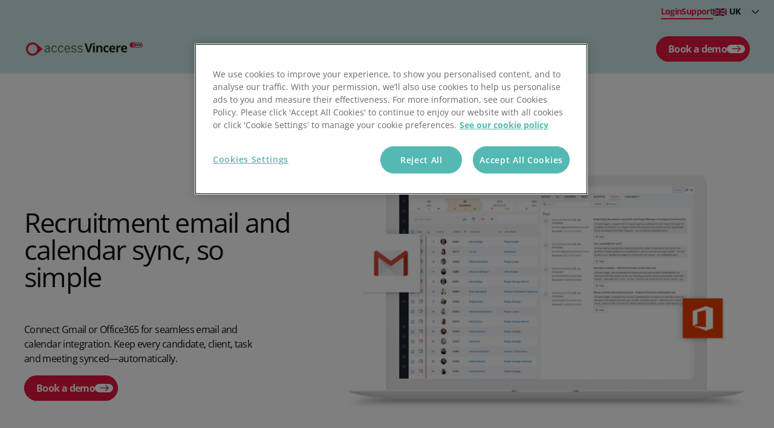

--- FILE ---
content_type: text/html; charset=utf-8
request_url: https://www.vincere.io/email-calendar-sync/
body_size: 41492
content:

<!DOCTYPE html>
<html lang="en-GB">

<head>
    <meta charset="UTF-8" />
    <meta http-equiv="X-UA-Compatible" content="IE=edge" />

    <script type="text/javascript">
    dataLayer = [{
        'event': 'page_view',
        'page_type': 'productPage',
        'subdirectory': 'https://www.vincere.io/',
        'division': '',
        'subdivision': '',
        'timestamp': '22/01/2026 20:02:32'
    }];
</script>

    <!--S: Google Consent Mode-->
<script>     window.dataLayer = window.dataLayer || [];     function gtag() {         dataLayer.push(arguments);     }          // Default consent for most regions (strict GDPR-like settings)     gtag("consent", "default", {         ad_storage: "denied",         ad_user_data: "denied",         ad_personalization: "denied",         analytics_storage: "denied",         functionality_storage: "denied",         personalization_storage: "denied",         security_storage: "granted",         wait_for_update: 2000,     });          // Region-specific consent defaults     // USA - More permissive but with California CCPA considerations     gtag("consent", "default", {         ad_storage: "granted",         ad_user_data: "granted",         ad_personalization: "granted",         analytics_storage: "granted",         functionality_storage: "granted",         personalization_storage: "granted",         security_storage: "granted",         wait_for_update: 2000,         region: ["US"]     });          // California (CCPA compliance)     gtag("consent", "default", {         ad_storage: "denied",         ad_user_data: "denied",         ad_personalization: "denied",         analytics_storage: "granted",         functionality_storage: "granted",         personalization_storage: "denied",         security_storage: "granted",         wait_for_update: 2000,         region: ["US-CA"]     });          // EU countries including Ireland and UK (GDPR/GDPR-equivalent compliance)     gtag("consent", "default", {         ad_storage: "denied",         ad_user_data: "denied",         ad_personalization: "denied",         analytics_storage: "denied",         functionality_storage: "denied",         personalization_storage: "denied",         security_storage: "granted",         wait_for_update: 2000,         region: ["AT", "BE", "BG", "HR", "CY", "CZ", "DK", "EE", "FI", "FR", "DE", "GR", "HU", "IE", "IT", "LV", "LT", "LU", "MT", "NL", "PL", "PT", "RO", "SK", "SI", "ES", "SE", "GB"]     });          // Australia, New Zealand, Malaysia, Singapore (Privacy Act/PDPA compliance)     gtag("consent", "default", {         ad_storage: "denied",         ad_user_data: "denied",         ad_personalization: "denied",         analytics_storage: "granted",         functionality_storage: "granted",         personalization_storage: "denied",         security_storage: "granted",         wait_for_update: 2000,         region: ["AU", "NZ", "MY", "SG"]     });          gtag("set", "ads_data_redaction", false);     gtag("set", "url_passthrough", false); </script>
<!--S: OneTrust-->
<!-- OneTrust Cookies Consent Notice start for vincere.io -->  <script src="https://cdn-ukwest.onetrust.com/scripttemplates/otSDKStub.js"  type="text/javascript" charset="UTF-8" data-domain-script="019233c2-8f97-7579-ac68-08726d51d02d" ></script> <script type="text/javascript"> (function () {    // --- your allowlist of gated vendors + required OneTrust groups ---    var RULES = [      // VWO       { test: /\/\/dev\.visualwebsiteoptimizer\.com\//i, groups: ["C0003"] },            // YouTube - C0003      { test: /\/\/www\.youtube\.com\//i, groups: ["C0003"] },      { test: /\/\/youtube\.com\//i, groups: ["C0003"] },      { test: /\/\/www\.youtube-nocookie\.com\//i, groups: ["C0003"] },      { test: /\/\/youtubei\.googleapis\.com\//i, groups: ["C0003"] },      { test: /\/\/i\.ytimg\.com\//i, groups: ["C0003"] },      { test: /\/\/s\.ytimg\.com\//i, groups: ["C0003"] },      { test: /\/\/yt3\.ggpht\.com\//i, groups: ["C0003"] },            // Vimeo - C0003      { test: /\/\/player\.vimeo\.com\//i, groups: ["C0003"] },      { test: /\/\/vimeo\.com\//i, groups: ["C0003"] },      { test: /\/\/f\.vimeocdn\.com\//i, groups: ["C0003"] },      { test: /\/\/i\.vimeocdn\.com\//i, groups: ["C0003"] },            // Calendly - C0003      { test: /\/\/calendly\.com\//i, groups: ["C0003"] },      { test: /\/\/assets\.calendly\.com\//i, groups: ["C0003"] },      { test: /\/\/cdn\.calendly\.com\//i, groups: ["C0003"] },            // Existing C0004 domains      { test: /\/\/munchkin\.marketo\.net\//i, groups: ["C0004"] },      { test: /\/\/cdn\.bizible\.com\//i, groups: ["C0004"] },      { test: /\/\/bizible\.com\//i, groups: ["C0004"] },      { test: /\/\/cdn\.bizibly\.com\//i, groups: ["C0004"] },      { test: /\/\/adobedc\.net\//i, groups: ["C0004"] },      { test: /\/\/a\.omappapi\.com\//i, groups: ["C0004"] },      { test: /\/\/tracker\.gaconnector\.com\//i, groups: ["C0004"] },      { test: /\/\/static\.hotjar\.com\//i, groups: ["C0004"] },      { test: /\/\/js\.hs\-scripts\.com\//i, groups: ["C0004"] },      { test: /\/scripts\/custom\-gclid\.js\//i, groups: ["C0004"] },            // HubSpot - C0004      { test: /\/\/js\.hubspot\.com\//i, groups: ["C0004"] },      { test: /\/\/js\.hsforms\.net\//i, groups: ["C0004"] },      { test: /\/\/js\.hscta\.net\//i, groups: ["C0004"] },      { test: /\/\/js\.hsadspixel\.net\//i, groups: ["C0004"] },      { test: /\/\/js\.hs\-analytics\.net\//i, groups: ["C0004"] },      { test: /\/\/js\.hs\-banner\.com\//i, groups: ["C0004"] },            // Bing - C0004      { test: /\/\/bat\.bing\.com\//i, groups: ["C0004"] },      { test: /\/\/clarity\.ms\//i, groups: ["C0004"] },      { test: /\/\/c\.bing\.com\//i, groups: ["C0004"] },      { test: /\/\/www\.bing\.com\/api\//i, groups: ["C0004"] },            // MSN - C0004      { test: /\/\/c\.msn\.com\//i, groups: ["C0004"] },      { test: /\/\/www\.msn\.com\/api\//i, groups: ["C0004"] },            // LinkedIn - C0005      { test: /\/\/snap\.licdn\.com\//i, groups: ["C0005"] },      { test: /\/\/px\.ads\.linkedin\.com\//i, groups: ["C0005"] },      { test: /\/\/www\.linkedin\.com\/px\//i, groups: ["C0005"] },      { test: /\/\/platform\.linkedin\.com\//i, groups: ["C0005"] },    ];      function matchRule(src) {      for (var i = 0; i < RULES.length; i++)        if (RULES[i].test.test(src)) return RULES[i];      return null;    }      function hasConsent(req) {      var g = (window.OnetrustActiveGroups || "").split(",");      return req.every(function (id) {        return g.indexOf(id) !== -1;      });    }      function isMunchkinNode(node) {      var src =        node.getAttribute("data-gated-src") || node.getAttribute("src") || "";      return /\/\/munchkin\.marketo\.net\//i.test(src);    }      // --- Restore a blocked script element (preserve attrs + handlers) ---    function restoreScript(node) {      var replayQ = null;      // --- Munchkin-specific handoff: remove stub so real lib can install itself      if (isMunchkinNode(node) && window.Munchkin && window.Munchkin.__otStub) {        replayQ = window.Munchkin.__q ? window.Munchkin.__q.slice() : null;        try {          delete window.Munchkin;        } catch (e) {          window.Munchkin = undefined;        }      }        var s = document.createElement("script");        // copy common attrs      [        "src",        "async",        "defer",        "noModule",        "crossorigin",        "referrerpolicy",        "integrity",        "nonce",      ].forEach(function (a) {        var v = node.getAttribute(a);        if (v !== null) s.setAttribute(a, v);      });        // restore type (module vs classic). If plain, default to classic JS.      var t = node.getAttribute("type");      s.type = t && t !== "text/plain" ? t : "text/javascript";        // copy handlers if any were set as properties      if (node.onload) s.onload = node.onload;      if (node.onerror) s.onerror = node.onerror;      if (node.onreadystatechange) s.onreadystatechange = node.onreadystatechange;        // inline support (rare for your RULES)      if (node.text && !s.src) s.text = node.text;        // when real script finishes loading, replay any queued calls      if (isMunchkinNode(node) && replayQ) {        s.addEventListener("load", function () {          if (window.Munchkin && typeof window.Munchkin.init === "function") {            replayQ.forEach(function (item) {              var method = item[0],                args = item[1] || [];              if (typeof window.Munchkin[method] === "function") {                window.Munchkin[method].apply(window.Munchkin, args);              }            });          }        });      }      node.replaceWith(s);    }      function restoreAllEligible() {      // Only restore nodes whose vendor is allowed now      var nodes = document.querySelectorAll(        'script.optanon-blocked[type="text/plain"][data-gated-src]'      );      for (var i = 0; i < nodes.length; i++) {        var n = nodes[i];        var src = n.getAttribute("data-gated-src") || n.getAttribute("src") || "";        var rule = matchRule(src);        if (rule && hasConsent(rule.groups)) restoreScript(n);      }    }      // --- Iframe and Video blocking for video platforms ---    var IFRAME_RULES = [      { test: /youtube\.com|youtube-nocookie\.com|youtu\.be/i, groups: ["C0003"] },      { test: /vimeo\.com|player\.vimeo\.com/i, groups: ["C0003"] },      { test: /calendly\.com/i, groups: ["C0003"] }    ];        var VIDEO_RULES = [      { test: /youtube\.com|youtube-nocookie\.com|youtu\.be/i, groups: ["C0003"] },      { test: /vimeo\.com|player\.vimeo\.com|vimeocdn\.com/i, groups: ["C0003"] },      { test: /wistia\.com|fast\.wistia/i, groups: ["C0003"] },      { test: /brightcove\.com|players\.brightcove/i, groups: ["C0003"] },      { test: /vidyard\.com/i, groups: ["C0003"] },      { test: /jwplayer\.com|jwpcdn\.com/i, groups: ["C0003"] },      { test: /cloudinary\.com/i, groups: ["C0003"] },      { test: /streamable\.com/i, groups: ["C0003"] }    ];        function matchIframeRule(src) {      for (var i = 0; i < IFRAME_RULES.length; i++)        if (IFRAME_RULES[i].test.test(src)) return IFRAME_RULES[i];      return null;    }        function matchVideoRule(src) {      for (var i = 0; i < VIDEO_RULES.length; i++)        if (VIDEO_RULES[i].test.test(src)) return VIDEO_RULES[i];      return null;    }        // Function to create placeholder element    function createPlaceholder(type) {      var placeholder = document.createElement("div");      placeholder.className = "optanon-video-placeholder";      placeholder.style.cssText = "position:absolute;top:50%;left:50%;transform:translate(-50%,-50%);text-align:center;padding:20px;background:rgba(0,0,0,0.8);color:white;border-radius:5px;z-index:10;";      placeholder.innerHTML = "<p>Video Consent Required</p><p>This " + type + " requires your consent to load content from third-party providers.</p><button onclick='window.OneTrust.ToggleInfoDisplay()' style='margin-top: 15px; padding:12px 24px;background:#E4173F;color:white;border:none;border-radius:24px;cursor:pointer;font-size:16px;cursor:pointer;'>Manage Preferences</button>";      return placeholder;    }        // Function to block HTML5 video element    function blockVideo(video) {      var src = video.getAttribute("src") || video.getAttribute("data-src") || "";            // Check all source elements within the video tag      var sources = video.querySelectorAll("source");      var needsBlocking = false;      var rule = null;            // Check main video src      if (src) {        rule = matchVideoRule(src);        if (rule) needsBlocking = true;      }            // Check source elements      for (var i = 0; i < sources.length; i++) {        var sourceSrc = sources[i].getAttribute("src") || "";        var sourceRule = matchVideoRule(sourceSrc);        if (sourceRule) {          needsBlocking = true;          rule = sourceRule;          break;        }      }            // Also check for third-party video platforms even without explicit rules      // This catches self-hosted videos that might still drop cookies      if (!needsBlocking && video.hasAttribute("data-require-consent")) {        needsBlocking = true;        rule = { groups: ["C0003"] };      }            if (!needsBlocking) return;      if (rule && hasConsent(rule.groups)) return;            // Store original sources and block the video      video.setAttribute("data-consent-required", rule.groups.join(","));      video.className += (video.className ? " " : "") + "optanon-blocked-video";            // Store and remove sources      if (video.src) {        video.setAttribute("data-blocked-src", video.src);        video.removeAttribute("src");      }            // Store source elements data and remove them      var sourcesData = [];      for (var j = 0; j < sources.length; j++) {        sourcesData.push({          src: sources[j].src,          type: sources[j].type,          media: sources[j].media        });      }            if (sourcesData.length > 0) {        video.setAttribute("data-blocked-sources", JSON.stringify(sourcesData));        // Remove source elements        while (video.firstChild) {          video.removeChild(video.firstChild);        }      }            // Add placeholder styling      video.style.position = "relative";      video.style.backgroundColor = "#f0f0f0";      video.style.minHeight = video.style.height || "315px";      video.style.minWidth = video.style.width || "560px";            // Disable video controls and autoplay      video.removeAttribute("autoplay");      video.removeAttribute("controls");      video.setAttribute("data-blocked", "true");            // Create placeholder      var placeholder = createPlaceholder("video");            // Position parent if needed      if (video.parentElement) {        if (video.parentElement.style.position !== "absolute" && video.parentElement.style.position !== "relative") {          video.parentElement.style.position = "relative";        }        video.parentElement.appendChild(placeholder);        video.setAttribute("data-placeholder-id", "optanon-video-placeholder");      }    }        // Function to restore blocked videos    function restoreBlockedVideos() {      var videos = document.querySelectorAll("video.optanon-blocked-video");      for (var i = 0; i < videos.length; i++) {        var video = videos[i];        var requiredGroups = (video.getAttribute("data-consent-required") || "").split(",");                if (hasConsent(requiredGroups)) {          // Remove placeholder          var placeholder = video.parentElement ? video.parentElement.querySelector(".optanon-video-placeholder") : null;          if (placeholder) placeholder.remove();                    // Restore main src          var blockedSrc = video.getAttribute("data-blocked-src");          if (blockedSrc) {            video.src = blockedSrc;            video.removeAttribute("data-blocked-src");          }                    // Restore source elements          var sourcesData = video.getAttribute("data-blocked-sources");          if (sourcesData) {            var sources = JSON.parse(sourcesData);            for (var j = 0; j < sources.length; j++) {              var source = document.createElement("source");              source.src = sources[j].src;              if (sources[j].type) source.type = sources[j].type;              if (sources[j].media) source.media = sources[j].media;              video.appendChild(source);            }            video.removeAttribute("data-blocked-sources");          }                    // Restore video attributes          video.setAttribute("controls", "true");          video.removeAttribute("data-blocked");          video.removeAttribute("data-consent-required");          video.className = video.className.replace("optanon-blocked-video", "").trim();          video.style.backgroundColor = "";          video.style.minHeight = "";          video.style.minWidth = "";                    // Reload video          video.load();        }      }    }        // Function to block iframe    function blockIframe(iframe) {      var src = iframe.getAttribute("src") || iframe.getAttribute("data-src") || "";      var rule = matchIframeRule(src);            if (!rule) return; // not a targeted iframe      if (hasConsent(rule.groups)) return; // consent already granted            // Store original src and block the iframe      if (iframe.src) {        iframe.setAttribute("data-blocked-src", iframe.src);        iframe.removeAttribute("src");      }            iframe.setAttribute("data-consent-required", rule.groups.join(","));      iframe.className += (iframe.className ? " " : "") + "optanon-blocked-iframe";            // Add placeholder styling      iframe.style.backgroundColor = "#f0f0f0";      iframe.style.minHeight = iframe.style.minHeight || "315px";            // Create placeholder message      var placeholder = createPlaceholder("video");            // If iframe has parent, add placeholder      if (iframe.parentElement && iframe.parentElement.style.position !== "absolute" && iframe.parentElement.style.position !== "relative") {        iframe.parentElement.style.position = "relative";      }      if (iframe.parentElement) {        iframe.parentElement.appendChild(placeholder);        iframe.setAttribute("data-placeholder-id", placeholder.className);      }    }        // Function to restore blocked iframes    function restoreBlockedIframes() {      var iframes = document.querySelectorAll("iframe.optanon-blocked-iframe");      for (var i = 0; i < iframes.length; i++) {        var iframe = iframes[i];        var blockedSrc = iframe.getAttribute("data-blocked-src");        var requiredGroups = (iframe.getAttribute("data-consent-required") || "").split(",");                if (blockedSrc && hasConsent(requiredGroups)) {          // Remove placeholder          var placeholder = iframe.parentElement ? iframe.parentElement.querySelector(".optanon-video-placeholder") : null;          if (placeholder) placeholder.remove();                    // Restore iframe          iframe.src = blockedSrc;          iframe.removeAttribute("data-blocked-src");          iframe.removeAttribute("data-consent-required");          iframe.className = iframe.className.replace("optanon-blocked-iframe", "").trim();          iframe.style.backgroundColor = "";          iframe.style.minHeight = "";        }      }    }        // Override createElement to catch dynamically created iframes    var originalCreateElement = document.createElement;    document.createElement = function(tagName) {      var element = originalCreateElement.call(document, tagName);            if (tagName.toLowerCase() === "iframe") {        // Use setter to intercept src assignment        var srcDescriptor = Object.getOwnPropertyDescriptor(element, "src") ||                            Object.getOwnPropertyDescriptor(HTMLIFrameElement.prototype, "src");                Object.defineProperty(element, "src", {          get: function() {            return this.getAttribute("src");          },          set: function(value) {            var rule = matchIframeRule(value);            if (rule && !hasConsent(rule.groups)) {              this.setAttribute("data-blocked-src", value);              this.className += (this.className ? " " : "") + "optanon-blocked-iframe";              this.setAttribute("data-consent-required", rule.groups.join(","));            } else {              srcDescriptor.set.call(this, value);            }          },          configurable: true        });      }            return element;    };        // Hook DOM insertions for iframes and videos    ["appendChild", "insertBefore", "replaceChild"].forEach(function (m) {      var orig = Node.prototype[m];      Node.prototype[m] = function (child) {        if (child) {          if (child.tagName === "IFRAME") {            try {              blockIframe(child);            } catch (e) {}          } else if (child.tagName === "VIDEO") {            try {              blockVideo(child);            } catch (e) {}          }        }        var result = orig.apply(this, arguments);                // Also check after insertion in case src is set after adding to DOM        if (child) {          if (child.tagName === "IFRAME") {            setTimeout(function() { blockIframe(child); }, 0);          } else if (child.tagName === "VIDEO") {            setTimeout(function() { blockVideo(child); }, 0);          }        }                return result;      };    });        // Monitor existing iframes and videos on page load    function blockExistingMedia() {      var iframes = document.querySelectorAll("iframe");      for (var i = 0; i < iframes.length; i++) {        blockIframe(iframes[i]);      }            var videos = document.querySelectorAll("video");      for (var j = 0; j < videos.length; j++) {        blockVideo(videos[j]);      }    }        // MutationObserver for iframes and videos added via innerHTML or other methods    var mediaObserver = new MutationObserver(function(mutations) {      mutations.forEach(function(mutation) {        mutation.addedNodes.forEach(function(node) {          if (node.tagName === "IFRAME") {            blockIframe(node);          } else if (node.tagName === "VIDEO") {            blockVideo(node);          }          // Check for iframes and videos in added subtree          if (node.querySelectorAll) {            var iframes = node.querySelectorAll("iframe");            for (var i = 0; i < iframes.length; i++) {              blockIframe(iframes[i]);            }            var videos = node.querySelectorAll("video");            for (var j = 0; j < videos.length; j++) {              blockVideo(videos[j]);            }          }        });      });    });        // Start observing when DOM is ready    if (document.body) {      mediaObserver.observe(document.body, {        childList: true,        subtree: true      });      blockExistingMedia();    } else {      document.addEventListener("DOMContentLoaded", function() {        mediaObserver.observe(document.body, {          childList: true,          subtree: true        });        blockExistingMedia();      });    }        // --- Block Bizible/Marketo pixel tracking images ---    function blockTrackingPixels() {      // Block img elements that are tracking pixels      var images = document.querySelectorAll('img');      images.forEach(function(img) {        var src = img.src || img.getAttribute('src') || '';        if (src.includes('bizible.com') || src.includes('bizibly.com') || src.includes('adobedc.net')) {          if (!hasConsent(['C0004'])) {            img.setAttribute('data-blocked-src', src);            img.removeAttribute('src');            img.style.display = 'none';          }        }      });    }        // Monitor for tracking pixels    var pixelObserver = new MutationObserver(function(mutations) {      mutations.forEach(function(mutation) {        mutation.addedNodes.forEach(function(node) {          if (node.tagName === 'IMG') {            var src = node.src || node.getAttribute('src') || '';            if (src.includes('bizible.com') || src.includes('bizibly.com') || src.includes('adobedc.net')) {              if (!hasConsent(['C0004'])) {                node.setAttribute('data-blocked-src', src);                node.removeAttribute('src');                node.style.display = 'none';              }            }          }        });      });    });        if (document.body) {      pixelObserver.observe(document.body, {        childList: true,        subtree: true      });      blockTrackingPixels();    }        // --- Handle custom video implementations with click-to-load ---    function interceptVideoButtons() {      // Find all elements that look like they'll load a video on click      var videoContainers = document.querySelectorAll('.js-video[data-video-url], .video[data-video-url]');            videoContainers.forEach(function(container) {        var videoUrl = container.getAttribute('data-video-url');        if (!videoUrl) return;                // Check if this is a YouTube or Vimeo URL that needs consent        var needsConsent = false;        var requiredGroups = [];                if (/youtube\.com|youtu\.be/.test(videoUrl)) {          needsConsent = true;          requiredGroups = ["C0003"];        } else if (/vimeo\.com/.test(videoUrl)) {          needsConsent = true;          requiredGroups = ["C0003"];        }                if (!needsConsent || hasConsent(requiredGroups)) return;                // Find the play button within this container        var playButton = container.querySelector('.js-videoPlay, button[type="button"]');        if (!playButton) return;                // Store original click handler if it exists        var originalOnclick = playButton.onclick;        playButton.setAttribute('data-consent-required', requiredGroups.join(','));        playButton.setAttribute('data-original-video-url', videoUrl);                // Replace click handler with consent check        playButton.onclick = function(e) {          e.preventDefault();          e.stopPropagation();                    if (hasConsent(requiredGroups)) {            // Restore original behavior if consent granted            if (originalOnclick) {              originalOnclick.call(this, e);            } else {              // Try to trigger the video load manually if no onclick was stored              this.click();            }          } else {            // Show consent modal            showVideoConsentModal(container, requiredGroups);          }          return false;        };                // Also intercept addEventListener for this button        var originalAddEventListener = playButton.addEventListener;        playButton.addEventListener = function(type, listener, options) {          if (type === 'click') {            // Wrap the click listener            var wrappedListener = function(e) {              if (!hasConsent(requiredGroups)) {                e.preventDefault();                e.stopPropagation();                showVideoConsentModal(container, requiredGroups);                return false;              }              return listener.call(this, e);            };            originalAddEventListener.call(this, type, wrappedListener, options);          } else {            originalAddEventListener.call(this, type, listener, options);          }        };      });    }        // Function to show consent modal for custom video implementations    function showVideoConsentModal(container, requiredGroups) {      // Check if modal already exists      var existingModal = container.querySelector('.optanon-video-consent-modal');      if (existingModal) {        existingModal.style.display = 'block';        return;      }            // Create consent modal overlay      var modal = document.createElement('div');      modal.className = 'optanon-video-consent-modal';      modal.style.cssText = 'position:absolute;top:0;left:0;width:100%;height:100%;background:rgba(0,0,0,0.7);display:flex;align-items:center;justify-content:center;z-index:1000;';            var modalContent = document.createElement('div');      modalContent.style.cssText = 'background:white;padding:30px;border-radius:8px;text-align:center;max-width:400px; margin: 10% auto;';      modalContent.innerHTML =         '<h3 style="margin:0 0 15px 0;color:#11111;">Video consent required</h3>' +        '<p style="margin:0 0 20px 0;color:#11111;">This video requires your consent to load content from third-party providers.</p>' +        '<button onclick="window.OneTrust.ToggleInfoDisplay()" style="padding:12px 24px;background:#E4173F;color:white;border:none;border-radius:24px;cursor:pointer;font-size:16px;margin-right:10px;">Manage preferences</button>' +        '<button onclick="this.closest(\'.optanon-video-consent-modal\').style.display=\'none\'" style="padding:12px 24px;background:#F7F7F7;color:#11111;border:none;border-radius:24px;cursor:pointer;font-size:16px;">Cancel</button>';            modal.appendChild(modalContent);      container.style.position = 'relative';      container.appendChild(modal);    }        // Re-check video buttons after consent changes    function recheckVideoButtons() {      var buttons = document.querySelectorAll('[data-consent-required]');      buttons.forEach(function(button) {        var requiredGroups = (button.getAttribute('data-consent-required') || '').split(',');        if (hasConsent(requiredGroups)) {          // Remove consent modal if it exists          var container = button.closest('.js-video, .video');          if (container) {            var modal = container.querySelector('.optanon-video-consent-modal');            if (modal) modal.remove();          }        }      });    }        // Initialize video button interception    if (document.readyState === 'loading') {      document.addEventListener('DOMContentLoaded', function() {        setTimeout(interceptVideoButtons, 100); // Small delay to ensure other scripts have initialized      });    } else {      setTimeout(interceptVideoButtons, 100);    }        // Re-run interception periodically to catch dynamically added videos    setInterval(interceptVideoButtons, 2000);     // --- Hook DOM insertions for dynamically-added scripts (your original bit) ---    function handleScript(node) {      var src = node.getAttribute("src") || "";      var rule = matchRule(src);      if (!rule) return; // not targeted      if (hasConsent(rule.groups)) return; // consent already granted        node.setAttribute("data-gated-src", src);      node.type = "text/plain";      node.className += (node.className ? " " : "") + "optanon-blocked";    }      ["appendChild", "insertBefore"].forEach(function (m) {      var orig = Node.prototype[m];      Node.prototype[m] = function (child) {        if (child && child.tagName === "SCRIPT") {          try {            handleScript(child);          } catch (e) {}        }        return orig.apply(this, arguments);      };    });      // --- NEW: Patch document.write / writeln (covers your example) ---    function gateHtml(html) {      // normalize (strip surrounding whitespace)      var s = String(html);        // Find <script ... src="..."> and if URL matches a RULE without consent,      // rewrite to type="text/plain" and mark for later restore.      // This regex is intentionally simple; it handles typical cases.      return s.replace(        /<script\b([^>]*?)\bsrc\s*=\s*(['"])([^'"]+)\2([^>]*)>(?:<\/script>)?/gi,        function (_m, pre, q, src, post) {          var rule = matchRule(src || "");          if (!rule || hasConsent(rule.groups)) return _m; // leave as-is            // ensure we keep original attrs, add our markers, and suppress execution          var attrs = (pre || "") + " src=" + q + src + q + (post || "");          // remove existing type if present; we'll set text/plain          attrs = attrs.replace(/\btype\s*=\s*(['"])[^'"]*\1/gi, "");          attrs +=            ' type="text/plain" class="optanon-blocked" data-gated-src="' +            src.replace(/"/g, "&quot;") +            '"';          return "\<script " + attrs + "\>\<\/script\>";        }      );    }      ["write", "writeln"].forEach(function (m) {      var orig = document[m];      document[m] = function () {        // Join arguments (browsers allow multiple)        var html = Array.prototype.join.call(arguments, "");        var gated = gateHtml(html);        return orig.call(document, gated);      };    });     // Cookie blocking - Enhanced to catch iframe cookies    const originalCookieDescriptor = Object.getOwnPropertyDescriptor(Document.prototype, 'cookie');        // Block postMessage from YouTube iframes before consent    const originalPostMessage = window.postMessage;    window.postMessage = function(message, targetOrigin) {      if (targetOrigin && targetOrigin.includes('youtube.com') && !hasConsent(['C0003'])) {        return;      }      return originalPostMessage.apply(this, arguments);    };       const cookiePatterns = {      C0003: [        // VWO cookies         /_vwo/,                // YouTube cookies - more comprehensive patterns        /^YSC/, /^VISITOR_INFO/, /^VISITOR_PRIVACY/, /^PREF/, /^GPS/, /^CONSENT/,        /_Secure-ROLLOUT/, /^LOGIN_INFO/, /^SIDCC/, /^SSID/, /^APISID/, /^SAPISID/,        /^HSID/, /^SID/, /^DEVICE_INFO/, /^CONSISTENCY/, /^use_hitbox/, /^remote_sid/,                // Vimeo cookies        /^vuid/, /^player/, /^_abexps/, /^_gcl/, /^continuous_play/, /^has_logged_in/,                // Calendly cookies (removed GA cookies as they're handled in GTM)        /_calendly/, /^calendly/      ],      C0004: [        // Existing patterns        /gaconnector/, /_biz/, /_vis/,                // Marketo/Bizible cookies - more comprehensive (includes _BUID)        /_BUID/, /^_BUID$/, /^_biz_uid/, /^_biz_nA/, /^_biz_pendingA/, /^_biz_sid/, /^_biz_flagsA/,        /^mkto_/, /^_mkto_trk/, /^_mkt_disp/, /^_mkt_trk/,                // HubSpot cookies        /__hs/, /hubspot/, /__hst/, /__hsc/, /__hssc/, /__hssrc/,                // Bing cookies        /_uet/, /MUID/, /_clck/, /_clsk/,                // MSN cookies (often shared with Bing)        /MSN/      ],      C0005: [        // LinkedIn cookies        /^li_/, /^lidc/, /^bcookie/, /^bscookie/, /^lang/, /^UserMatchHistory/, /^AnalyticsSyncHistory/      ]    };     Object.defineProperty(Document.prototype, 'cookie', {      get: function() {        return originalCookieDescriptor.get.call(this);      },      set: function(value) {        const cookieName = value.split('=')[0].trim();                // Allow OneTrust cookies        if (cookieName.startsWith('OptAnon')) {          return originalCookieDescriptor.set.call(this, value);        }                // Allow all Cloudflare security cookies regardless of domain        if (cookieName === '__cf_bm' || cookieName === '_cf_bm') {          return originalCookieDescriptor.set.call(this, value);        }         // Check against patterns        for (const category in cookiePatterns) {          if (!hasConsent([category])) {            for (const pattern of cookiePatterns[category]) {              if (pattern.test(cookieName)) {                return;              }            }          }        }                return originalCookieDescriptor.set.call(this, value);      },      configurable: true    });      // --- Consent change: restore anything now allowed ---    window.addEventListener("OneTrustGroupsUpdated", function() {      restoreAllEligible();      restoreBlockedIframes();      restoreBlockedVideos();      recheckVideoButtons();    });      // Optional: if your snippet might run after some writes already happened    // scan current DOM once:    document.querySelectorAll("script[src]").forEach(function (n) {      try {        handleScript(n);      } catch (e) {}    });    restoreAllEligible();      // --- OPTIONAL SAFETY: stub Munchkin to avoid ReferenceError before load ---    // This lets inline `Munchkin.init('302-WOS-863')` run without crashing.    // The real library will overwrite this when allowed; you can replay if needed.    (function () {      if (!window.Munchkin) {        var MK = function () {}; // placeholder        MK.__otStub = true; // mark as our stub        MK.__q = []; // queue        MK.init = function () {          MK.__q.push(["init", Array.prototype.slice.call(arguments)]);        };        window.Munchkin = MK;      }    })();  })(); function OptanonWrapper() { } </script> <!-- OneTrust Cookies Consent Notice end for vincere.io -->
<!--S: VWO-->
<!-- Start VWO Async SmartCode --> <link rel="preconnect" href="https://dev.visualwebsiteoptimizer.com" /> <script type='text/javascript' id='vwoCode'> window._vwo_code || (function() { var account_id=777880, version=2.0, settings_tolerance=2000, hide_element='body', hide_element_style = 'opacity:0 !important;filter:alpha(opacity=0) !important;background:none !important', /* DO NOT EDIT BELOW THIS LINE */ f=false,w=window,d=document,v=d.querySelector('#vwoCode'),cK='_vwo_'+account_id+'_settings',cc={};try{var c=JSON.parse(localStorage.getItem('_vwo_'+account_id+'_config'));cc=c&&typeof c==='object'?c:{}}catch(e){}var stT=cc.stT==='session'?w.sessionStorage:w.localStorage;code={use_existing_jquery:function(){return typeof use_existing_jquery!=='undefined'?use_existing_jquery:undefined},library_tolerance:function(){return typeof library_tolerance!=='undefined'?library_tolerance:undefined},settings_tolerance:function(){return cc.sT||settings_tolerance},hide_element_style:function(){return'{'+(cc.hES||hide_element_style)+'}'},hide_element:function(){return typeof cc.hE==='string'?cc.hE:hide_element},getVersion:function(){return version},finish:function(){if(!f){f=true;var e=d.getElementById('_vis_opt_path_hides');if(e)e.parentNode.removeChild(e)}},finished:function(){return f},load:function(e){var t=this.getSettings(),n=d.createElement('script'),i=this;if(t){n.textContent=t;d.getElementsByTagName('head')[0].appendChild(n);if(!w.VWO||VWO.caE){stT.removeItem(cK);i.load(e)}}else{n.fetchPriority='high';n.src=e;n.type='text/javascript';n.onerror=function(){_vwo_code.finish()};d.getElementsByTagName('head')[0].appendChild(n)}},getSettings:function(){try{var e=stT.getItem(cK);if(!e){return}e=JSON.parse(e);if(Date.now()>e.e){stT.removeItem(cK);return}return e.s}catch(e){return}},init:function(){if(d.URL.indexOf('__vwo_disable__')>-1)return;var e=this.settings_tolerance();w._vwo_settings_timer=setTimeout(function(){_vwo_code.finish();stT.removeItem(cK)},e);var t=d.currentScript,n=d.createElement('style'),i=this.hide_element(),r=t&&!t.async&&i?i+this.hide_element_style():'',c=d.getElementsByTagName('head')[0];n.setAttribute('id','_vis_opt_path_hides');v&&n.setAttribute('nonce',v.nonce);n.setAttribute('type','text/css');if(n.styleSheet)n.styleSheet.cssText=r;else n.appendChild(d.createTextNode(r));c.appendChild(n);this.load('https://dev.visualwebsiteoptimizer.com/j.php?a='+account_id+'&u='+encodeURIComponent(d.URL)+'&vn='+version)}};w._vwo_code=code;code.init();})(); </script> <!-- End VWO Async SmartCode -->
<!--S: Google Tag Manager-->
<!-- Google Tag Manager --> <script>(function(w,d,s,l,i){w[l]=w[l]||[];w[l].push({'gtm.start': new Date().getTime(),event:'gtm.js'});var f=d.getElementsByTagName(s)[0], j=d.createElement(s),dl=l!='dataLayer'?'&l='+l:'';j.async=true;j.src= 'https://www.googletagmanager.com/gtm.js?id='+i+dl;f.parentNode.insertBefore(j,f); })(window,document,'script','dataLayer','GTM-5V4ZSQ3');</script> <!-- End Google Tag Manager -->
<!--S: GA connector-->
<!-- GA Connector Start --> <link rel="preload" href="https://tracker.gaconnector.com/gaconnector.js" as="script" /> <script data-cfasync="false" type="text/javascript" src="https://tracker.gaconnector.com/gaconnector.js"></script> <!-- GA Connector End-->
<!--S: Munchkin-->
<link rel="preload" href="https://munchkin.marketo.net/munchkin.js" as="script" />  <script type="text/javascript"> (function() { var didInit = false; function initMunchkin() { if(didInit === false) { didInit = true; Munchkin.init('302-WOS-863'); } } var s = document.createElement('script'); s.type = 'text/javascript'; s.async = true; s.src = '//munchkin.marketo.net/munchkin.js'; s.onreadystatechange = function() { if (this.readyState == 'complete' || this.readyState == 'loaded') { initMunchkin(); } }; s.onload = initMunchkin; document.getElementsByTagName('head')[0].appendChild(s); })(); </script>
<!--S: Misc-->
<link rel="icon" type="image/x-icon" href="/favicon.ico"> <link rel="preconnect" href="https://fonts.googleapis.com"> <link rel="preconnect" href="https://fonts.gstatic.com" crossorigin>   <script type="text/javascript">(function(o){var b="https://briskpelican.io/anywhere/",t="619674f4b0584225b264c58a3f5c5dcd2cf7aec23bbc45a285c889db428ac081",a=window.AutopilotAnywhere={_runQueue:[],run:function(){this._runQueue.push(arguments);}},c=encodeURIComponent,s="SCRIPT",d=document,l=d.getElementsByTagName(s)[0],p="t="+c(d.title||"")+"&u="+c(d.location.href||"")+"&r="+c(d.referrer||""),j="text/javascript",z,y;if(!window.Autopilot) window.Autopilot=a;if(o.app) p="devmode=true&"+p;z=function(src,asy){var e=d.createElement(s);e.src=src;e.type=j;e.async=asy;l.parentNode.insertBefore(e,l);};y=function(){z(b+t+'?'+p,true);};if(window.attachEvent){window.attachEvent("onload",y);}else{window.addEventListener("load",y,false);}})({});</script>
    <meta name="viewport" content="width=device-width, initial-scale=1.0" />

    <style>@charset "UTF-8";:root{-moz-tab-size:4;-o-tab-size:4;tab-size:4}html{line-height:1.15;-webkit-text-size-adjust:100%}body{font-family:system-ui,-apple-system,Segoe UI,Roboto,Helvetica,Arial,sans-serif,Apple Color Emoji,Segoe UI Emoji;margin:0}hr{color:inherit;height:0}abbr[title]{-webkit-text-decoration:underline dotted;text-decoration:underline dotted}b,strong{font-weight:bolder}code,kbd,pre,samp{font-family:ui-monospace,SFMono-Regular,Consolas,Liberation Mono,Menlo,monospace;font-size:1em}small{font-size:80%}sub,sup{font-size:75%;line-height:0;position:relative;vertical-align:baseline}sub{bottom:-.25em}sup{top:-.5em}table{border-color:inherit;text-indent:0}button,input,optgroup,select,textarea{font-family:inherit;font-size:100%;line-height:1.15;margin:0}button,select{text-transform:none}[type=button],[type=reset],[type=submit],button{-webkit-appearance:button}::-moz-focus-inner{border-style:none;padding:0}:-moz-focusring{outline:1px dotted ButtonText}:-moz-ui-invalid{box-shadow:none}legend{padding:0}progress{vertical-align:baseline}::-webkit-inner-spin-button,::-webkit-outer-spin-button{height:auto}[type=search]{-webkit-appearance:textfield;outline-offset:-2px}::-webkit-search-decoration{-webkit-appearance:none}::-webkit-file-upload-button{-webkit-appearance:button;font:inherit}summary{display:list-item}:where(blockquote,dl,dd,h1,h2,h3,h4,h5,h6,hr,figure,p,pre){margin:0}button{background-color:transparent;background-image:none}button:focus{outline:1px dotted;outline:5px auto -webkit-focus-ring-color}fieldset,ol,ul{margin:0;padding:0}ol,ul{list-style:none}html{font-family:ui-sans-serif,system-ui,-apple-system,BlinkMacSystemFont,Segoe UI,Roboto,Helvetica Neue,Arial,Noto Sans,sans-serif,Apple Color Emoji,Segoe UI Emoji,Segoe UI Symbol,Noto Color Emoji;line-height:1.5}body{font-family:inherit;line-height:inherit}*,:after,:before{border:0 solid #e5e7eb;-webkit-box-sizing:border-box;box-sizing:border-box}hr{border-top-width:1px}img{border-style:solid}textarea{resize:vertical}input::-webkit-input-placeholder,textarea::-webkit-input-placeholder{color:#9ca3af;opacity:1}input::-moz-placeholder,textarea::-moz-placeholder{color:#9ca3af;opacity:1}input:-ms-input-placeholder,textarea:-ms-input-placeholder{color:#9ca3af;opacity:1}input::-ms-input-placeholder,textarea::-ms-input-placeholder{color:#9ca3af;opacity:1}input::placeholder,textarea::placeholder{color:#9ca3af;opacity:1}[role=button],button{cursor:pointer}table{border-collapse:collapse}h1,h2,h3,h4,h5,h6{font-size:inherit;font-weight:inherit}a{color:inherit;text-decoration:inherit}button,input,optgroup,select,textarea{color:inherit;line-height:inherit;padding:0}code,kbd,pre,samp{font-family:ui-monospace,SFMono-Regular,Menlo,Monaco,Consolas,Liberation Mono,Courier New,monospace}audio,canvas,embed,iframe,img,object,svg,video{display:block;vertical-align:middle}img,video{height:auto;max-width:100%}body,html{display:-webkit-box;display:-ms-flexbox;display:flex;-webkit-box-orient:vertical;-webkit-box-direction:normal;background:var(--colour-bg-default,#fff);-ms-flex-direction:column;flex-direction:column;font-family:var(--font-family-body,sans-serif),sans-serif;max-width:100%;min-height:100vh;-webkit-font-smoothing:antialiased;-webkit-text-stroke-width:0;color:var(--colour-text-base,#000);font-display:swap;font-weight:var(--font-weight-regular);letter-spacing:var(--letter-spacing-tight);line-height:1;scroll-behavior:smooth;scroll-padding-top:calc(var(--header-height--mobile, 0px) + var(--spacing-3));scrollbar-gutter:stable}@media (min-width:1024px){body,html{scroll-padding-top:calc(var(--header-height--desktop, 0px))}}body.overflow-clip,html.overflow-clip{overflow:clip}main{display:-webkit-box;display:-ms-flexbox;display:flex;-webkit-box-orient:vertical;-webkit-box-direction:normal;-ms-flex-direction:column;flex-direction:column;-webkit-box-flex:1;-ms-flex-positive:1;flex-grow:1}a{cursor:pointer;display:inline-block}button{-webkit-appearance:none;-moz-appearance:none;appearance:none}button:focus{outline:none}*,:after,:before{background-clip:border-box}strong{font-weight:var(--font-weight-semibold)}summary{-webkit-appearance:none;-moz-appearance:none;appearance:none;list-style:none}summary::marker{display:none}summary::-webkit-details-marker{display:none}:root{--border-radius-none:0px;--border-radius-sm:5px;--border-radius-md:10px;--border-radius-lg:20px;--border-radius-full:9999px;--spacing-px:1px;--spacing-1:4px;--spacing-1-half:6px;--spacing-2:8px;--spacing-2-half:10px;--spacing-3:12px;--spacing-4:16px;--spacing-5:20px;--spacing-6:24px;--spacing-7:28px;--spacing-7-half:30px;--spacing-8:32px;--spacing-9:36px;--spacing-10:40px;--spacing-11:44px;--spacing-12:48px;--spacing-12-half:50px;--spacing-13:54px;--spacing-14:56px;--spacing-15:60px;--spacing-16:64px;--spacing-18:72px;--spacing-20:80px;--spacing-24:96px;--spacing-25:100px;--spacing-26:104px;--spacing-28:120px;--spacing-32:128px;--spacing-36:144px;--spacing-40:160px;--spacing-44:176px;--spacing-48:192px;--spacing-52:208px;--spacing-56:224px;--spacing-60:240px;--spacing-64:256px;--spacing-72:288px;--spacing-80:320px;--spacing-96:384px;--z-neg-50:-50;--z-neg-20:-20;--z-neg-10:-10;--z-0:0;--z-10:10;--z-20:20;--z-50:50;--max-w-0:0;--max-w-xs:320px;--max-w-sm:384px;--max-w-md:448px;--max-w-lg:512px;--max-w-xl:576px;--max-w-2xl:672px;--max-w-3xl:768px;--max-w-4xl:896px;--max-w-5xl:1024px;--max-w-6xl:1152px;--max-w-7xl:1280px;--h-0:0px;--h-px:1px;--h-half:2px;--h-1:4px;--h-1-half:6px;--h-2:8px;--h-2-hal:10px;--h-3:12px;--h-3-half:14px;--h-4:16px;--h-5:20px;--h-6:24px;--h-7:28px;--h-8:32px;--h-9:36px;--h-10:40px;--h-11:44px;--h-12:48px;--h-14:56px;--h-16:64px;--h-20:80px;--h-24:96px;--h-28:112px;--h-32:128px;--h-36:144px;--h-40:160px;--h-44:176px;--h-48:192px;--h-52:208px;--h-56:224px;--h-60:240px;--h-64:256px;--h-72:288px;--h-80:320px;--h-96:384px;--colour-base-transparent:transparent;--colour-base-white:#fff;--colour-base-black:#000;--colour-brand-tag-red:#e5173f;--colour-brand-tag-red-rgb:229,23,63;--colour-brand-tag-red-dark:#c91538;--colour-brand-tag-red-dark-rgb:201,21,56;--colour-brand-tag-teal:#54b9b3;--colour-brand-tag-teal-rgb:84,185,179;--colour-brand-tag-teal-dark:#419f9a;--colour-brand-tag-teal-darker:#288983;--colour-brand-tag-purple:#4b112c;--colour-brand-tag-purple-rgb:75,17,44;--colour-brand-tag-purple-light:#5d2941;--colour-brand-tag-purple-dark:#250816;--colour-brand-mintsoft-light-grey:#f6f6f9;--colour-neutral-dark:#111;--colour-neutral-logo-grey:#595a5c;--colour-neutral-darker-grey:#696969;--colour-neutral-dark-grey:#8b8b8b;--colour-neutral-mid-grey:#a8a8a8;--colour-neutral-light-grey:#e6e6e6;--colour-neutral-lighter-grey:#f7f7f7;--colour-linkedin-blue:#0077b5;--colour-twitter-blue:#3cf;--colour-facebook-blue:#337fff;--colour-x-black:#000;--pattern-1--mobile:url(/images/backgrounds/bg-1--mobile.svg);--pattern-1--desktop:url(/images/backgrounds/bg-1--desktop.svg);--pattern-2--mobile:url(/images/backgrounds/bg-2--mobile.svg);--pattern-2--desktop:url(/images/backgrounds/bg-2--desktop.svg);--pattern-2-alt--desktop:url(/images/backgrounds/bg-2-alt--desktop.svg);--pattern-3--mobile:url(/images/backgrounds/bg-3--mobile.svg);--pattern-3--desktop:url(/images/backgrounds/bg-3--desktop.svg);--pattern-4--desktop:url(/images/backgrounds/bg-4--desktop.svg);--pattern-4--compact:url(/images/backgrounds/bg-4--compact.svg);--pattern-5--mobile:url(/images/backgrounds/bg-5--mobile.svg);--pattern-5--desktop:url(/images/backgrounds/bg-5--desktop.svg);--pattern-6--desktop:url(/images/backgrounds/bg-6--desktop.svg);--pattern-7--desktop:url(/images/backgrounds/bg-7--desktop.svg);--image-grid--mobile:url(/images/backgrounds/image-grid-pattern--mobile.svg);--image-grid--desktop:url(/images/backgrounds/image-grid-pattern--desktop.svg);--banner-corner-pattern-1:url(/images/graphics/corner-triangles-01.png);--banner-corner-pattern-2:url(/images/graphics/corner-triangles-02.svg);--banner-corner-pattern-3:url(/images/graphics/corner-triangles-03.svg);--banner-corner-pattern-4:url(/images/graphics/corner-triangles-04.svg);--banner-corner-pattern-5:url(/images/graphics/corner-triangles-05.svg);--banner-corner-pattern-6:url(/images/graphics/corner-triangles-06.svg);--banner-corner-pattern-7:url(/images/graphics/corner-triangles-07.png);--large-triangle-1:url(/images/graphics/triangle-large-01.svg);--campaign-pattern-background:url(/images/campaign/background.svg);--campaign-pattern-foreground:url(/images/campaign/foreground.svg);--pattern-fifty-fifty-svg-foreground:url(/images/fifty-fifty/svg-foreground-pattern.svg);--mark-display:flex;--mark-image:url(/images/graphics/design-mark.svg);--mark-width:120px;--mark-height:4px;--font-family-body:Open Sans;--font-size-xs:12px;--font-size-body-sm:14px;--font-size-body-regular:16px;--font-size-body-lg:18px;--font-size-xl:20px;--font-size-2xl:24px;--font-size-3xl:30px;--font-size-4xl:36px;--font-size-5xl:45px;--font-size-6xl:65px;--font-size-7xl:70px;--font-size-8xl:90px;--font-size-9xl:120px;--font-weight-regular:400;--font-weight-semibold:600;--font-weight-bold:700;--line-height-base:1;--line-height-sm:1.1;--line-height-md:1.2;--line-height-lg:1.3;--line-height-xl:1.4;--line-height-2xl:1.5;--letter-spacing-tight:-0.04em;--bullet-icon:"";--ol-icon:null;--bullet-icon-size:10px;--bullet-icon-size--mobile:8px;--bullet-width:22px;--bullet-width--mobile:20px;--bullet-height:22px;--bullet-height--mobile:20px;--ol-bullet-border:2px solid var(--colour-brand-primary);--ol-bullet-border-radius:5px;--ol-bullet-padding:0 0 2px 0}.text-xs{font-size:var(--font-size-xs)}.text-body-sm{font-size:var(--font-size-body-sm)}.text-body-regular{font-size:var(--font-size-body-regular)}.text-body-lg{font-size:var(--font-size-body-lg)}.text-xl{font-size:var(--font-size-xl)}.text-2xl{font-size:var(--font-size-2xl)}.text-3xl{font-size:var(--font-size-3xl)}.text-4xl{font-size:var(--font-size-4xl)}.text-5xl{font-size:var(--font-size-5xl)}.text-6xl{font-size:var(--font-size-6xl)}.text-7xl{font-size:var(--font-size-7xl)}.text-8xl{font-size:var(--font-size-8xl)}.text-primary{color:var(--colour-brand-primary)}@media (min-width:1024px){.text-primary--lg{color:var(--colour-brand-primary)}}.text-primary-contrast{color:var(--colour-brand-primary-contrast)}@media (min-width:1024px){.text-primary-contrast--lg{color:var(--colour-brand-primary-contrast)}}.text-base{color:var(--colour-text-base)}@media (min-width:1024px){.text-base--lg{color:var(--colour-text-base)}}.fw-regular{font-weight:var(--font-weight-regular)}.fw-semibold{font-weight:var(--font-weight-semibold)}.fw-bold{font-weight:var(--font-weight-bold)}.lh-base{line-height:var(--line-height-base)}.lh-sm{line-height:var(--line-height-sm)}.lh-md{line-height:var(--line-height-md)}.lh-lg{line-height:var(--line-height-lg)}.lh-xl{line-height:var(--line-height-xl)}.lh-2xl{line-height:var(--line-height-2xl)}.hidden{display:none!important}@media (min-width:1024px){.hidden--lg{display:none!important}}.flex{display:-webkit-box!important;display:-ms-flexbox!important;display:flex!important}@media (min-width:1024px){.flex--lg{display:-webkit-box!important;display:-ms-flexbox!important;display:flex!important}}.block{display:block!important}@media (min-width:1024px){.block--lg{display:block!important}}.select-native,.sr-only{height:1px;margin:-1px;overflow:hidden;padding:0;position:absolute;width:1px;clip:rect(0,0,0,0);border-width:0;white-space:nowrap}.invisible{opacity:0;visibility:hidden}@media (min-width:1024px){.invisible--lg{opacity:0;visibility:hidden}}@font-face{font-display:swap;font-family:Open Sans;font-style:normal;font-weight:400;src:url(/fonts/open-sans-v40-latin-regular.woff2) format("woff2")}@font-face{font-display:swap;font-family:Open Sans;font-style:normal;font-weight:600;src:url(/fonts/open-sans-v40-latin-600.woff2) format("woff2")}@font-face{font-display:swap;font-family:Open Sans;font-style:normal;font-weight:700;src:url(/fonts/open-sans-v40-latin-700.woff2) format("woff2")}.container{-webkit-box-sizing:border-box;box-sizing:border-box;margin-left:auto;margin-right:auto;max-width:100%;width:100%}@media (min-width:320px){.container{max-width:calc(100vw - 40px)}}@media (min-width:640px){.container{max-width:560px}}@media (min-width:768px){.container{max-width:688px}}@media (min-width:1024px){.container{max-width:944px}}@media (min-width:1280px){.container{max-width:1200px}}@media (min-width:1440px){.container{max-width:1200px}}@media (min-width:1536px){.container{max-width:1296px}}.container--xs{-webkit-box-sizing:border-box;box-sizing:border-box;margin-left:auto;margin-right:auto;max-width:100%;width:100%}@media (min-width:320px){.container--xs{max-width:calc(100vw - 40px)}}@media (min-width:640px){.container--xs{max-width:560px}}@media (min-width:768px){.container--xs{max-width:688px}}@media (min-width:1024px){.container--xs{max-width:944px}}@media (min-width:1280px){.container--xs{max-width:1200px}}@media (min-width:1440px){.container--xs{max-width:1200px}}@media (min-width:1536px){.container--xs{max-width:1296px}}.container--sm{-webkit-box-sizing:border-box;box-sizing:border-box;margin-left:auto;margin-right:auto;max-width:100%;width:100%}@media (min-width:640px){.container--sm{max-width:560px}}@media (min-width:768px){.container--sm{max-width:688px}}@media (min-width:1024px){.container--sm{max-width:944px}}@media (min-width:1280px){.container--sm{max-width:1200px}}@media (min-width:1440px){.container--sm{max-width:1200px}}@media (min-width:1536px){.container--sm{max-width:1296px}}.container--md{-webkit-box-sizing:border-box;box-sizing:border-box;margin-left:auto;margin-right:auto;max-width:100%;width:100%}@media (min-width:768px){.container--md{max-width:688px}}@media (min-width:1024px){.container--md{max-width:944px}}@media (min-width:1280px){.container--md{max-width:1200px}}@media (min-width:1440px){.container--md{max-width:1200px}}@media (min-width:1536px){.container--md{max-width:1296px}}.container--lg{-webkit-box-sizing:border-box;box-sizing:border-box;margin-left:auto;margin-right:auto;max-width:100%;width:100%}@media (min-width:1024px){.container--lg{max-width:944px}}@media (min-width:1280px){.container--lg{max-width:1200px}}@media (min-width:1440px){.container--lg{max-width:1200px}}@media (min-width:1536px){.container--lg{max-width:1296px}}.container--xl{-webkit-box-sizing:border-box;box-sizing:border-box;margin-left:auto;margin-right:auto;max-width:100%;width:100%}@media (min-width:1280px){.container--xl{max-width:1200px}}@media (min-width:1440px){.container--xl{max-width:1200px}}@media (min-width:1536px){.container--xl{max-width:1296px}}.container--2xl{-webkit-box-sizing:border-box;box-sizing:border-box;margin-left:auto;margin-right:auto;max-width:100%;width:100%}@media (min-width:1440px){.container--2xl{max-width:1200px}}@media (min-width:1536px){.container--2xl{max-width:1296px}}.container--3xl{-webkit-box-sizing:border-box;box-sizing:border-box;margin-left:auto;margin-right:auto;max-width:100%;width:100%}@media (min-width:1536px){.container--3xl{max-width:1296px}}.container-full{max-width:100%;width:100%}@media (min-width:320px){.container-full{max-width:100%}}@media (min-width:640px){.container-full{max-width:100%}}@media (min-width:768px){.container-full{max-width:100%}}@media (min-width:1024px){.container-full{max-width:100%}}@media (min-width:1280px){.container-full{max-width:100%}}@media (min-width:1440px){.container-full{max-width:100%}}@media (min-width:1536px){.container-full{max-width:100%}}@media (min-width:320px){.container-full--xs{max-width:100%}}@media (min-width:640px){.container-full--xs{max-width:100%}}@media (min-width:768px){.container-full--xs{max-width:100%}}@media (min-width:1024px){.container-full--xs{max-width:100%}}@media (min-width:1280px){.container-full--xs{max-width:100%}}@media (min-width:1440px){.container-full--xs{max-width:100%}}@media (min-width:1536px){.container-full--xs{max-width:100%}}@media (min-width:640px){.container-full--sm{max-width:100%}}@media (min-width:768px){.container-full--sm{max-width:100%}}@media (min-width:1024px){.container-full--sm{max-width:100%}}@media (min-width:1280px){.container-full--sm{max-width:100%}}@media (min-width:1440px){.container-full--sm{max-width:100%}}@media (min-width:1536px){.container-full--sm{max-width:100%}}@media (min-width:768px){.container-full--md{max-width:100%}}@media (min-width:1024px){.container-full--md{max-width:100%}}@media (min-width:1280px){.container-full--md{max-width:100%}}@media (min-width:1440px){.container-full--md{max-width:100%}}@media (min-width:1536px){.container-full--md{max-width:100%}}@media (min-width:1024px){.container-full--lg{max-width:100%}}@media (min-width:1280px){.container-full--lg{max-width:100%}}@media (min-width:1440px){.container-full--lg{max-width:100%}}@media (min-width:1536px){.container-full--lg{max-width:100%}}@media (min-width:1280px){.container-full--xl{max-width:100%}}@media (min-width:1440px){.container-full--xl{max-width:100%}}@media (min-width:1536px){.container-full--xl{max-width:100%}}@media (min-width:1440px){.container-full--2xl{max-width:100%}}@media (min-width:1536px){.container-full--2xl,.container-full--3xl{max-width:100%}}@media (min-width:320px){.container-padding-right--xs{padding-right:calc(.5 * (100vw - calc(100vw - 40px)))}}@media (min-width:640px){.container-padding-right--xs{padding-right:calc(.5 * (100vw - 560px))}}@media (min-width:768px){.container-padding-right--xs{padding-right:calc(.5 * (100vw - 688px))}}@media (min-width:1024px){.container-padding-right--xs{padding-right:calc(.5 * (100vw - 944px))}}@media (min-width:1280px){.container-padding-right--xs{padding-right:calc(.5 * (100vw - 1200px))}}@media (min-width:1440px){.container-padding-right--xs{padding-right:calc(.5 * (100vw - 1200px))}}@media (min-width:1536px){.container-padding-right--xs{padding-right:calc(.5 * (100vw - 1296px))}}@media (min-width:640px){.container-padding-right--sm{padding-right:calc(.5 * (100vw - 560px))}}@media (min-width:768px){.container-padding-right--sm{padding-right:calc(.5 * (100vw - 688px))}}@media (min-width:1024px){.container-padding-right--sm{padding-right:calc(.5 * (100vw - 944px))}}@media (min-width:1280px){.container-padding-right--sm{padding-right:calc(.5 * (100vw - 1200px))}}@media (min-width:1440px){.container-padding-right--sm{padding-right:calc(.5 * (100vw - 1200px))}}@media (min-width:1536px){.container-padding-right--sm{padding-right:calc(.5 * (100vw - 1296px))}}@media (min-width:768px){.container-padding-right--md{padding-right:calc(.5 * (100vw - 688px))}}@media (min-width:1024px){.container-padding-right--md{padding-right:calc(.5 * (100vw - 944px))}}@media (min-width:1280px){.container-padding-right--md{padding-right:calc(.5 * (100vw - 1200px))}}@media (min-width:1440px){.container-padding-right--md{padding-right:calc(.5 * (100vw - 1200px))}}@media (min-width:1536px){.container-padding-right--md{padding-right:calc(.5 * (100vw - 1296px))}}@media (min-width:1024px){.container-padding-right--lg{padding-right:calc(.5 * (100vw - 944px))}}@media (min-width:1280px){.container-padding-right--lg{padding-right:calc(.5 * (100vw - 1200px))}}@media (min-width:1440px){.container-padding-right--lg{padding-right:calc(.5 * (100vw - 1200px))}}@media (min-width:1536px){.container-padding-right--lg{padding-right:calc(.5 * (100vw - 1296px))}}@media (min-width:1280px){.container-padding-right--xl{padding-right:calc(.5 * (100vw - 1200px))}}@media (min-width:1440px){.container-padding-right--xl{padding-right:calc(.5 * (100vw - 1200px))}}@media (min-width:1536px){.container-padding-right--xl{padding-right:calc(.5 * (100vw - 1296px))}}@media (min-width:1440px){.container-padding-right--2xl{padding-right:calc(.5 * (100vw - 1200px))}}@media (min-width:1536px){.container-padding-right--2xl,.container-padding-right--3xl{padding-right:calc(.5 * (100vw - 1296px))}}@media (min-width:320px){.container-padding-left--xs{padding-left:calc(.5 * (100vw - calc(100vw - 40px)))}}@media (min-width:640px){.container-padding-left--xs{padding-left:calc(.5 * (100vw - 560px))}}@media (min-width:768px){.container-padding-left--xs{padding-left:calc(.5 * (100vw - 688px))}}@media (min-width:1024px){.container-padding-left--xs{padding-left:calc(.5 * (100vw - 944px))}}@media (min-width:1280px){.container-padding-left--xs{padding-left:calc(.5 * (100vw - 1200px))}}@media (min-width:1440px){.container-padding-left--xs{padding-left:calc(.5 * (100vw - 1200px))}}@media (min-width:1536px){.container-padding-left--xs{padding-left:calc(.5 * (100vw - 1296px))}}@media (min-width:640px){.container-padding-left--sm{padding-left:calc(.5 * (100vw - 560px))}}@media (min-width:768px){.container-padding-left--sm{padding-left:calc(.5 * (100vw - 688px))}}@media (min-width:1024px){.container-padding-left--sm{padding-left:calc(.5 * (100vw - 944px))}}@media (min-width:1280px){.container-padding-left--sm{padding-left:calc(.5 * (100vw - 1200px))}}@media (min-width:1440px){.container-padding-left--sm{padding-left:calc(.5 * (100vw - 1200px))}}@media (min-width:1536px){.container-padding-left--sm{padding-left:calc(.5 * (100vw - 1296px))}}@media (min-width:768px){.container-padding-left--md{padding-left:calc(.5 * (100vw - 688px))}}@media (min-width:1024px){.container-padding-left--md{padding-left:calc(.5 * (100vw - 944px))}}@media (min-width:1280px){.container-padding-left--md{padding-left:calc(.5 * (100vw - 1200px))}}@media (min-width:1440px){.container-padding-left--md{padding-left:calc(.5 * (100vw - 1200px))}}@media (min-width:1536px){.container-padding-left--md{padding-left:calc(.5 * (100vw - 1296px))}}@media (min-width:1024px){.container-padding-left--lg{padding-left:calc(.5 * (100vw - 944px))}}@media (min-width:1280px){.container-padding-left--lg{padding-left:calc(.5 * (100vw - 1200px))}}@media (min-width:1440px){.container-padding-left--lg{padding-left:calc(.5 * (100vw - 1200px))}}@media (min-width:1536px){.container-padding-left--lg{padding-left:calc(.5 * (100vw - 1296px))}}@media (min-width:1280px){.container-padding-left--xl{padding-left:calc(.5 * (100vw - 1200px))}}@media (min-width:1440px){.container-padding-left--xl{padding-left:calc(.5 * (100vw - 1200px))}}@media (min-width:1536px){.container-padding-left--xl{padding-left:calc(.5 * (100vw - 1296px))}}@media (min-width:1440px){.container-padding-left--2xl{padding-left:calc(.5 * (100vw - 1200px))}}@media (min-width:1536px){.container-padding-left--2xl,.container-padding-left--3xl{padding-left:calc(.5 * (100vw - 1296px))}}@media (min-width:320px){.container-margin-left--xs{margin-left:calc(.5 * (100vw - calc(100vw - 40px)))}}@media (min-width:640px){.container-margin-left--xs{margin-left:calc(.5 * (100vw - 560px))}}@media (min-width:768px){.container-margin-left--xs{margin-left:calc(.5 * (100vw - 688px))}}@media (min-width:1024px){.container-margin-left--xs{margin-left:calc(.5 * (100vw - 944px))}}@media (min-width:1280px){.container-margin-left--xs{margin-left:calc(.5 * (100vw - 1200px))}}@media (min-width:1440px){.container-margin-left--xs{margin-left:calc(.5 * (100vw - 1200px))}}@media (min-width:1536px){.container-margin-left--xs{margin-left:calc(.5 * (100vw - 1296px))}}@media (min-width:640px){.container-margin-left--sm{margin-left:calc(.5 * (100vw - 560px))}}@media (min-width:768px){.container-margin-left--sm{margin-left:calc(.5 * (100vw - 688px))}}@media (min-width:1024px){.container-margin-left--sm{margin-left:calc(.5 * (100vw - 944px))}}@media (min-width:1280px){.container-margin-left--sm{margin-left:calc(.5 * (100vw - 1200px))}}@media (min-width:1440px){.container-margin-left--sm{margin-left:calc(.5 * (100vw - 1200px))}}@media (min-width:1536px){.container-margin-left--sm{margin-left:calc(.5 * (100vw - 1296px))}}@media (min-width:768px){.container-margin-left--md{margin-left:calc(.5 * (100vw - 688px))}}@media (min-width:1024px){.container-margin-left--md{margin-left:calc(.5 * (100vw - 944px))}}@media (min-width:1280px){.container-margin-left--md{margin-left:calc(.5 * (100vw - 1200px))}}@media (min-width:1440px){.container-margin-left--md{margin-left:calc(.5 * (100vw - 1200px))}}@media (min-width:1536px){.container-margin-left--md{margin-left:calc(.5 * (100vw - 1296px))}}@media (min-width:1024px){.container-margin-left--lg{margin-left:calc(.5 * (100vw - 944px))}}@media (min-width:1280px){.container-margin-left--lg{margin-left:calc(.5 * (100vw - 1200px))}}@media (min-width:1440px){.container-margin-left--lg{margin-left:calc(.5 * (100vw - 1200px))}}@media (min-width:1536px){.container-margin-left--lg{margin-left:calc(.5 * (100vw - 1296px))}}@media (min-width:1280px){.container-margin-left--xl{margin-left:calc(.5 * (100vw - 1200px))}}@media (min-width:1440px){.container-margin-left--xl{margin-left:calc(.5 * (100vw - 1200px))}}@media (min-width:1536px){.container-margin-left--xl{margin-left:calc(.5 * (100vw - 1296px))}}@media (min-width:1440px){.container-margin-left--2xl{margin-left:calc(.5 * (100vw - 1200px))}}@media (min-width:1536px){.container-margin-left--2xl,.container-margin-left--3xl{margin-left:calc(.5 * (100vw - 1296px))}}@media (min-width:320px){.container-margin-right--xs{margin-right:calc(.5 * (100vw - calc(100vw - 40px)))}}@media (min-width:640px){.container-margin-right--xs{margin-right:calc(.5 * (100vw - 560px))}}@media (min-width:768px){.container-margin-right--xs{margin-right:calc(.5 * (100vw - 688px))}}@media (min-width:1024px){.container-margin-right--xs{margin-right:calc(.5 * (100vw - 944px))}}@media (min-width:1280px){.container-margin-right--xs{margin-right:calc(.5 * (100vw - 1200px))}}@media (min-width:1440px){.container-margin-right--xs{margin-right:calc(.5 * (100vw - 1200px))}}@media (min-width:1536px){.container-margin-right--xs{margin-right:calc(.5 * (100vw - 1296px))}}@media (min-width:640px){.container-margin-right--sm{margin-right:calc(.5 * (100vw - 560px))}}@media (min-width:768px){.container-margin-right--sm{margin-right:calc(.5 * (100vw - 688px))}}@media (min-width:1024px){.container-margin-right--sm{margin-right:calc(.5 * (100vw - 944px))}}@media (min-width:1280px){.container-margin-right--sm{margin-right:calc(.5 * (100vw - 1200px))}}@media (min-width:1440px){.container-margin-right--sm{margin-right:calc(.5 * (100vw - 1200px))}}@media (min-width:1536px){.container-margin-right--sm{margin-right:calc(.5 * (100vw - 1296px))}}@media (min-width:768px){.container-margin-right--md{margin-right:calc(.5 * (100vw - 688px))}}@media (min-width:1024px){.container-margin-right--md{margin-right:calc(.5 * (100vw - 944px))}}@media (min-width:1280px){.container-margin-right--md{margin-right:calc(.5 * (100vw - 1200px))}}@media (min-width:1440px){.container-margin-right--md{margin-right:calc(.5 * (100vw - 1200px))}}@media (min-width:1536px){.container-margin-right--md{margin-right:calc(.5 * (100vw - 1296px))}}@media (min-width:1024px){.container-margin-right--lg{margin-right:calc(.5 * (100vw - 944px))}}@media (min-width:1280px){.container-margin-right--lg{margin-right:calc(.5 * (100vw - 1200px))}}@media (min-width:1440px){.container-margin-right--lg{margin-right:calc(.5 * (100vw - 1200px))}}@media (min-width:1536px){.container-margin-right--lg{margin-right:calc(.5 * (100vw - 1296px))}}@media (min-width:1280px){.container-margin-right--xl{margin-right:calc(.5 * (100vw - 1200px))}}@media (min-width:1440px){.container-margin-right--xl{margin-right:calc(.5 * (100vw - 1200px))}}@media (min-width:1536px){.container-margin-right--xl{margin-right:calc(.5 * (100vw - 1296px))}}@media (min-width:1440px){.container-margin-right--2xl{margin-right:calc(.5 * (100vw - 1200px))}}@media (min-width:1536px){.container-margin-right--2xl,.container-margin-right--3xl{margin-right:calc(.5 * (100vw - 1296px))}}:root{--container-spacing:0px}@media (min-width:320px){:root{--container-spacing:calc(0.5 * (100vw - calc(100vw - 40px)))}}@media (min-width:640px){:root{--container-spacing:calc(0.5 * (100vw - 560px))}}@media (min-width:768px){:root{--container-spacing:calc(0.5 * (100vw - 688px))}}@media (min-width:1024px){:root{--container-spacing:calc(0.5 * (100vw - 944px))}}@media (min-width:1280px){:root{--container-spacing:calc(0.5 * (100vw - 1200px))}}@media (min-width:1440px){:root{--container-spacing:calc(0.5 * (100vw - 1200px))}}@media (min-width:1536px){:root{--container-spacing:calc(0.5 * (100vw - 1296px))}}.btn{--_box-shadow:var(--box-shadow,inset 0px 0px 0px 2px);--_box-shadow-colour:var(--box-shadow-colour,transparent);--_box-shadow-colour--hover:var(--box-shadow-colour--hover,var(--_box-shadow-colour));--_icon-background-colour:var(--icon-background-colour,var(--colour-brand-primary)) //Icon colour --_icon-fill-colour:var(--icon-fill-colour,var(--colour-brand-primary-contrast));--_icon-background-colour--hover:var(--icon-background-colour--hover,var(--_icon-background-colour));--_icon-fill-colour--hover:var(--icon-fill-colour--hover,var(--_icon-fill-colour));--_border-radius:var(--border-radius,var(--border-radius-full));background:transparent;-webkit-box-shadow:var(--_box-shadow) var(--_box-shadow-colour);box-shadow:var(--_box-shadow) var(--_box-shadow-colour);-webkit-box-sizing:border-box;box-sizing:border-box;font-weight:var(--font-weight-bold);gap:var(--spacing-2-half);letter-spacing:var(--letter-spacing-tight);line-height:var(--line-height-2xl);position:relative;text-align:center;-webkit-transition:background .35s ease,color .35s ease,border .35s ease,-webkit-box-shadow .35s ease;transition:background .35s ease,color .35s ease,border .35s ease,-webkit-box-shadow .35s ease;transition:background .35s ease,color .35s ease,box-shadow .35s ease,border .35s ease;transition:background .35s ease,color .35s ease,box-shadow .35s ease,border .35s ease,-webkit-box-shadow .35s ease}.btn,.btn:after{display:-webkit-box;display:-ms-flexbox;display:flex;-webkit-box-align:center;-ms-flex-align:center;align-items:center;-webkit-box-pack:center;-ms-flex-pack:center;font-size:var(--font-size-body-regular);justify-content:center}.btn:after{font-family:icomoon;font-style:normal;font-variant:normal;font-weight:400;line-height:1;text-transform:none;-webkit-font-smoothing:antialiased;-moz-osx-font-smoothing:grayscale;aspect-ratio:1/1;background:var(--_icon-background-colour);border-radius:var(--border-radius-full);color:var(--_icon-fill-colour);font-size:var(--font-size-body-sm);min-width:30px;-webkit-transition:background .35s ease,color .35s ease;transition:background .35s ease,color .35s ease}.btn:hover{background:var(--_background-colour--hover);-webkit-box-shadow:var(--_box-shadow) var(--_box-shadow-colour--hover);box-shadow:var(--_box-shadow) var(--_box-shadow-colour--hover);color:var(--_text-colour--hover)}.btn:hover:after{background:var(--_icon-background-colour--hover);color:var(--_icon-fill-colour--hover)}.btn-primary{background:var(--colour-brand-primary);border-radius:var(--border-radius-full);color:var(--colour-brand-primary-contrast);padding:calc(var(--spacing-2) + 1px) var(--spacing-2) calc(var(--spacing-2) + 1px) var(--spacing-5);--_box-shadow-colour:var(--colour-brand-primary);--_icon-background-colour:var(--colour-brand-primary-contrast);--_icon-fill-colour:var(--colour-brand-primary);--_background-colour--hover:transparent;--_text-colour--hover:var(--colour-brand-primary);--_icon-background-colour--hover:var(--colour-brand-primary);--_icon-fill-colour--hover:var(--colour-brand-primary-contrast)}.btn-primary:after{content:var(--icon-arrow-right)}.btn-primary.btn-primary--alt{background:var(--colour-brand-primary-contrast);--_box-shadow-colour:var(--colour-brand-primary-contrast);color:var(--colour-brand-primary);--_icon-background-colour:var(--colour-brand-primary);--_icon-fill-colour:var(--colour-brand-primary-contrast);--_background-colour--hover:transparent;--_text-colour--hover:var(--colour-brand-primary-contrast);--_icon-background-colour--hover:var(--colour-brand-primary-contrast);--_icon-fill-colour--hover:var(--colour-brand-primary)}.btn-primary.btn-primary--alt:hover{background:var(--_background-colour--hover);color:var(--_text-colour--hover)}.btn-primary.btn-primary--alt:hover:after{background:var(--_icon-background-colour--hover);color:var(--_icon-fill-colour--hover)}.btn-primary.btn-primary--noIcon{padding-bottom:var(--spacing-2-half);padding-right:var(--spacing-5);padding-top:var(--spacing-2-half)}.btn-primary.btn-primary--noIcon:after{display:none}.btn-secondary{padding:var(--spacing-3) var(--spacing-5);--_box-shadow-colour:var(--colour-brand-primary);background-color:var(--_background-colour,transparent);border-radius:var(--border-radius-full);color:var(--colour-brand-primary);gap:0;--_background-colour--hover:var(--colour-brand-primary);--_text-colour--hover:var(--colour-brand-primary-contrast)}.btn-secondary--alt{--_box-shadow-colour:var(--colour-brand-primary-contrast);background-color:transparent;color:var(--colour-brand-primary-contrast);--_background-colour--hover:var(--colour-brand-primary-contrast);--_text-colour--hover:var(--colour-brand-primary)}.btn-secondary--alt:hover{background:var(--_background-colour--hover);color:var(--_text-colour--hover)}.btn-secondary--alt:hover:after{background:var(--_icon-background-colour--hover);color:var(--_icon-fill-colour--hover)}.btn-secondary i{background-color:transparent;border-radius:var(--border-radius-full);color:var(--colour-brand-primary);font-size:var(--font-size-body-sm);font-weight:700;height:30px;margin-bottom:calc(-1 * var(--spacing-1));margin-left:calc(-1 * var(--spacing-2-half));margin-top:calc(-1 * var(--spacing-1));padding:var(--spacing-2);-webkit-transition:color .35s ease;transition:color .35s ease;width:30px}.btn-secondary:hover i{color:var(--colour-brand-primary-contrast)}.btn-secondary.btn--disabled{--_box-shadow-colour:#a8a8a8;color:#a8a8a8;--_background-colour--hover:transparent;--_text-colour--hover:#a8a8a8}.btn-tertiary{border:none;border-bottom:2px solid var(--colour-brand-primary);padding:2px 0;--_box-shadow:none;border-radius:var(--border-radius-none);color:var(--colour-brand-primary);--_icon-fill-colour:var(--colour-brand-primary);--_background-colour--hover:transparent;--_text-colour--hover:var(--colour-brand-primary)}.btn-tertiary:before{color:var(--_icon-fill-colour);content:var(--icon-arrow-right);font-family:icomoon;font-style:normal;font-variant:normal;font-weight:400;line-height:1;margin-right:var(--spacing-2);position:absolute;right:100%;text-transform:none;top:50%;-webkit-transform:translate(-100%,-50%);-ms-transform:translate(-100%,-50%);transform:translate(-100%,-50%);-webkit-font-smoothing:antialiased;-moz-osx-font-smoothing:grayscale;display:-webkit-box;display:-ms-flexbox;display:flex;-webkit-box-align:center;-ms-flex-align:center;align-items:center;-webkit-box-pack:center;-ms-flex-pack:center;justify-content:center;opacity:0;-webkit-transition:opacity .35s ease,-webkit-transform .35s ease;transition:opacity .35s ease,-webkit-transform .35s ease;transition:opacity .35s ease,transform .35s ease;transition:opacity .35s ease,transform .35s ease,-webkit-transform .35s ease}.btn-tertiary:hover{border-color:var(--_border-colour--hover,currentColor)}.btn-tertiary:hover:before{opacity:1;-webkit-transform:translateY(-50%);-ms-transform:translateY(-50%);transform:translateY(-50%)}.btn-tertiary--alt{border-color:var(--colour-brand-primary-contrast);color:var(--colour-brand-primary-contrast);--_icon-fill-colour:var(--colour-brand-primary-contrast);--_text-colour--hover:var(--colour-brand-primary-contrast)}.btn-tertiary--muted{border-color:var(--colour-text-muted);color:var(--colour-text-muted);--_icon-fill-colour:var(--colour-brand-primary);--_text-colour--hover:var(--colour-brand-primary);--_border-colour--hover:var(--colour-brand-primary)}.btn-control{background:var(--_background-colour);border-radius:var(--border-radius-full);color:var(--_text-colour);height:40px;width:40px;--_background-colour:var(--colour-brand-tag-red);--_text-colour:var(--colour-base-white);--_box-shadow-colour:var(--colour-brand-tag-red);--_disabled-background-colour:var(--colour-neutral-mid-grey);--_disabled-box-shadow-colour:var(--colour-neutral-mid-grey);--_background-colour--hover:var(--_background-colour);--_text-colour--hover:var(--_text-colour)}.btn-control--white{--_background-colour:var(--colour-base-white);--_text-colour:var(--colour-brand-primary)}.btn-control--alt{--_text-colour:var(--colour-brand-tag-red);--_background-colour:transparent;--_box-shadow-colour:var(--colour-brand-tag-red);--_disabled-background-colour:transparent;--_disabled-text-colour:var(--colour-neutral-mid-grey);--_disabled-box-shadow-colour:var(--colour-neutral-mid-grey)}.btn-control--alt.btn-control:before{font-size:var(--font-size-body-regular);font-weight:var(--font-weight-bold)}.btn-control[disabled]{--_text-colour:var(--_disabled-text-colour,var(--colour-base-white));--_background-colour:var( --_disabled-background-colour,var(--colour-neutral-mid-grey) );--_box-shadow-colour:var( --_disabled-box-shadow-colour,var(--colour-neutral-mid-grey) )}.btn-control:before{content:var(--icon-arrow-right);font-family:icomoon;font-style:normal;font-variant:normal;font-weight:400;line-height:1;text-transform:none;-webkit-font-smoothing:antialiased;-moz-osx-font-smoothing:grayscale;display:-webkit-box;display:-ms-flexbox;display:flex;-webkit-box-align:center;-ms-flex-align:center;align-items:center;-webkit-box-pack:center;-ms-flex-pack:center;color:currentColor;font-size:var(--font-size-body-regular);justify-content:center}.btn-control.btn-control--prev:before{-webkit-transform:rotate(180deg);-ms-transform:rotate(180deg);transform:rotate(180deg)}button:focus-visible{outline:2px solid #000;outline-offset:-2px}:root{--header-height--mobile:61px;--header-height--desktop:121px;--main-nav-secondary-height:40px}.header{--_header-divider-colour:var(--header-divider-colour,hsla(0,0%,100%,.2));--_header-background-colour:var(--header-background-colour,var(--colour-brand-primary));--_expanded-block-colour:var(--expanded-block-colour,var(--colour-bg-subtle));--_expanded-block-link-colour:var(--expanded-block-link-colour,inherit);--_nav-footer-background:var( --nav-footer-background,linear-gradient(to right,var(--colour-brand-primary-dark),var(--colour-brand-primary)) );--_nav-item-colour:var(--nav-item-colour,var(--colour-text-base));--_nav-item-highlight-colour:var(--nav-item-highlight-colour,currentColor);background:var(--_header-background-colour);color:var(--_header-text-colour,var(--colour-brand-primary-contrast));padding:var(--spacing-4) var(--spacing-5);position:sticky;top:0;-webkit-transition:background-color .5s ease,-webkit-transform .5s ease;transition:background-color .5s ease,-webkit-transform .5s ease;transition:transform .5s ease,background-color .5s ease;transition:transform .5s ease,background-color .5s ease,-webkit-transform .5s ease;z-index:var(--z-50)}@media (min-width:1024px){.header{padding:0}}.header__inner{display:grid;grid-template-columns:1fr auto 1fr;position:relative;-webkit-box-align:center;-ms-flex-align:center;align-items:center}@media (min-width:1024px){.header__inner{display:none}}.header__inner>.link{font-size:var(--font-size-body-sm);justify-self:flex-end}@media (min-width:1024px){.header__inner>.link{display:none}.header .logo{margin-right:auto;max-height:calc(100% - var(--spacing-4))}}.header .logo__img{height:30px;-o-object-fit:contain;object-fit:contain;-o-object-position:center;object-position:center;width:100%}@media (min-width:370px){.header .logo__img{height:36px}}@media (min-width:1024px){.header .logo__img{height:auto;-webkit-transition:height .5s ease;transition:height .5s ease}}.header__primary-cta{display:none}@media (min-width:1024px){.header__primary-cta{display:-webkit-box;display:-ms-flexbox;display:flex;margin-left:auto;min-width:-webkit-max-content;min-width:-moz-max-content;min-width:max-content}.header.scrolled-down{-webkit-transform:translateY(calc(-1 * var(--main-nav-secondary-height)));-ms-transform:translateY(calc(-1 * var(--main-nav-secondary-height)));transform:translateY(calc(-1 * var(--main-nav-secondary-height)))}.header.scrolled-down .header__inner{-webkit-transform:translateY(10px);-ms-transform:translateY(10px);transform:translateY(10px)}.header.has-secondary-nav{-webkit-transform:none;-ms-transform:none;transform:none}}.header.has-secondary-nav.active{position:sticky!important}.header--simple{background-color:var(--colour-bg-default)}.theme-dark .header--simple{background-color:var(--colour-brand-primary)}@media (min-width:1024px){.header--simple.scrolled-down{--main-nav-secondary-height:0}}.header--simple.scrolled-down .header__inner{-webkit-transform:none;-ms-transform:none;transform:none}.header--simple .header__inner{-webkit-box-pack:justify;-ms-flex-pack:justify;display:-webkit-box;display:-ms-flexbox;display:flex;justify-content:space-between}@media (min-width:1024px){.header--simple .header__inner{padding-bottom:var(--spacing-5);padding-top:var(--spacing-5);position:relative;-webkit-transform:none;-ms-transform:none;transform:none}}.header--simple .header__inner>.btn{display:-webkit-box;display:-ms-flexbox;display:flex}.header--checkout{border-bottom:1px solid var(--colour-neutral-light-grey);padding:var(--spacing-4) 0}@media (min-width:1024px){.header--checkout{padding:var(--spacing-7-half) 0}}.header--checkout.scrolled-down{-webkit-transform:none;-ms-transform:none;transform:none}.header--checkout .container{display:-webkit-box;display:-ms-flexbox;display:flex;-webkit-box-pack:justify;-ms-flex-pack:justify;gap:var(--spacing-5);justify-content:space-between}@media (min-width:1024px){.header--checkout .container{display:grid;grid-template-columns:1fr auto 1fr}}.header .link{border-color:var(--_nav-item-highlight-colour);color:var(--_nav-item-colour);font-size:var(--font-size-xs)}@media (min-width:370px){.header .link{font-size:var(--font-size-body-sm)}}.header .link:hover{color:var(--_nav-item-colour)}.header__icons{display:-webkit-box;display:-ms-flexbox;display:flex;gap:var(--spacing-4);-webkit-box-align:center;-ms-flex-align:center;align-items:center;-webkit-box-pack:end;-ms-flex-pack:end;justify-content:flex-end;justify-self:flex-end}.header__icons--desktop{display:none}@media (min-width:1024px){.header__icons--desktop{display:-webkit-box;display:-ms-flexbox;display:flex}.header__icons--mobile{display:none}}.header__icon{color:var(--header-icon-colour,var(--colour-brand-primary));cursor:pointer;font-size:20px;position:relative}@media (min-width:1024px){.header__icon{font-size:25px}}.header__icon-basket-total{aspect-ratio:1/1;background-color:var(--header-icon-colour,var(--colour-brand-primary));border-radius:var(--border-radius-full);color:#fff;display:-webkit-box;display:-ms-flexbox;display:flex;font-size:6px;line-height:.5;padding:4px;place-items:center;position:absolute;right:-10px;top:-4px}@media (min-width:1024px){.header__icon-basket-total{font-size:8px;padding:6px;right:-14px;top:-8px}}.header__checkout-steps{display:-webkit-box;display:-ms-flexbox;display:flex;-webkit-box-align:center;-ms-flex-align:center;align-items:center;-webkit-box-pack:center;-ms-flex-pack:center;gap:var(--spacing-2-half);justify-content:center}@media (min-width:1024px){.header__checkout-steps{gap:var(--spacing-12)}}.header__checkout-step{gap:var(--spacing-2-half)}.header__checkout-step,.header__checkout-step-icon{display:-webkit-box;display:-ms-flexbox;display:flex;-webkit-box-align:center;-ms-flex-align:center;align-items:center}.header__checkout-step-icon{-webkit-box-pack:center;-ms-flex-pack:center;background-color:var(--colour-bg-contrast);border-radius:var(--border-radius-full);color:var(--colour-neutral-mid-grey);font-size:var(--font-size-body-sm);height:30px;justify-content:center;padding:var(--spacing-2);width:30px}@media (min-width:1024px){.header__checkout-step-icon{font-size:var(--font-size-body-regular);height:36px;width:36px}}.header__checkout-step--completed .header__checkout-step-icon{background-color:var(--colour-brand-primary);color:var(--colour-text-light);font-size:7px}@media (min-width:1024px){.header__checkout-step--completed .header__checkout-step-icon{font-size:11px}}.header__checkout-step--active .header__checkout-step-icon{background-color:var(--colour-brand-primary);color:var(--colour-text-light)}.header__checkout-step-label{color:var(--colour-neutral-mid-grey);display:none;font-weight:var(--font-weight-bold)}@media (min-width:1024px){.header__checkout-step-label{display:block}}.header__checkout-step--active .header__checkout-step-label,.header__checkout-step--completed .header__checkout-step-label{color:var(--colour-text-base)}.header:has(+main>.campaign-header--video:first-child){--header-background-colour:var(--colour-brand-primary)}.header:has(+main>.campaign-header--video:first-child).page-top{--header-background-colour:transparent}.burger-menu{background:transparent;border:0;height:30px;padding:0;width:30px;--_bar-height:2px;--_bar-margin:6px}@media (min-width:1024px){.burger-menu{display:none}}.burger-menu__bar{background-color:var(--_nav-item-colour);display:block;height:var(--_bar-height);margin:var(--_bar-margin) 0;width:30px;-ms-flex-negative:0;flex-shrink:0;-webkit-transition:all .35s;transition:all .35s}.burger-menu--active .burger-menu__bar:first-child{-webkit-transform:translateY(calc(var(--_bar-height) + var(--_bar-margin))) rotate(45deg);-ms-transform:translateY(calc(var(--_bar-height) + var(--_bar-margin))) rotate(45deg);transform:translateY(calc(var(--_bar-height) + var(--_bar-margin))) rotate(45deg)}.burger-menu--active .burger-menu__bar:nth-child(2){opacity:0}.burger-menu--active .burger-menu__bar:nth-child(3){-webkit-transform:translateY(calc(-1 * (var(--_bar-height) + var(--_bar-margin)))) rotate(-45deg);-ms-transform:translateY(calc(-1 * (var(--_bar-height) + var(--_bar-margin)))) rotate(-45deg);transform:translateY(calc(-1 * (var(--_bar-height) + var(--_bar-margin)))) rotate(-45deg)}.main-nav{bottom:0;color:var(--colour-text-base);display:-webkit-box;display:-ms-flexbox;display:flex;left:0;opacity:1;position:fixed;right:0;top:var(--header-height--mobile);-webkit-transform:translateX(0);-ms-transform:translateX(0);transform:translateX(0);-webkit-transition:opacity .5s ease,visibility .5s ease,-webkit-transform .5s ease;transition:opacity .5s ease,visibility .5s ease,-webkit-transform .5s ease;transition:transform .5s ease,opacity .5s ease,visibility .5s ease;transition:transform .5s ease,opacity .5s ease,visibility .5s ease,-webkit-transform .5s ease;visibility:visible;z-index:var(--z-10)}@media (min-width:1024px){.main-nav{background:transparent;bottom:auto;color:var(--colour-brand-primary-contrast);display:grid;left:auto;opacity:1;position:relative;right:auto;top:auto;-webkit-transform:none;-ms-transform:none;transform:none;visibility:visible}}@media (max-width:1023px){.main-nav[aria-hidden=true]{opacity:0;-webkit-transform:translateX(-100%);-ms-transform:translateX(-100%);transform:translateX(-100%);-webkit-transition:opacity .5s ease .5s,visibility .5s ease .5s,-webkit-transform .5s ease;transition:opacity .5s ease .5s,visibility .5s ease .5s,-webkit-transform .5s ease;transition:transform .5s ease,opacity .5s ease .5s,visibility .5s ease .5s;transition:transform .5s ease,opacity .5s ease .5s,visibility .5s ease .5s,-webkit-transform .5s ease;visibility:hidden}}@media (min-width:1024px){.main-nav[aria-hidden=true]{-webkit-transform:none;-ms-transform:none;transform:none}}.main-nav__inner{display:-webkit-box;display:-ms-flexbox;display:flex;position:relative;-webkit-box-orient:vertical;-webkit-box-direction:normal;-ms-flex-direction:column;flex-direction:column;-webkit-box-flex:1;-ms-flex-positive:1;background:var(--colour-bg-default);flex-grow:1;overflow:auto}@media (min-width:1024px){.main-nav__inner{background:transparent;display:grid;grid-template-columns:minmax(0,1fr) auto minmax(0,1fr);grid-template-rows:auto;overflow:visible;place-items:center}}.main-nav__inner:after,.main-nav__inner:before{background-color:var(--_header-divider-colour);content:"";height:1px;left:0;position:absolute;right:0;z-index:var(--z-10)}.main-nav__inner:before{top:0}.main-nav__inner:after{bottom:0}.main-nav__top{background:var(--colour-bg-default);color:inherit;display:-webkit-box;display:-ms-flexbox;display:flex;font-size:var(--font-size-body-lg);font-weight:var(--font-weight-bold);-webkit-box-orient:vertical;-webkit-box-direction:normal;-ms-flex-direction:column;flex-direction:column;height:100%;overflow:auto}@media (min-width:1024px){.main-nav__top{background:transparent;color:inherit;font-size:var(--font-size-body-regular);height:auto;overflow:visible;-webkit-box-orient:horizontal;-webkit-box-direction:normal;-ms-flex-direction:row;flex-direction:row;-webkit-box-pack:end;-ms-flex-pack:end;justify-content:flex-end;margin:0 var(--spacing-4);min-width:0}}.main-nav__top a,.main-nav__top button,.main-nav__top li{font-size:inherit;font-weight:inherit}.main-nav__top+.header__icon{display:none}@media (min-width:1024px){.main-nav__top+.header__icon{display:block;margin-left:auto}}.nav-item-selector{padding:var(--spacing-6);-webkit-box-flex:1;-ms-flex-positive:1;display:-webkit-box;display:-ms-flexbox;display:flex;flex-grow:1;-webkit-box-align:center;-ms-flex-align:center;align-items:center;-webkit-box-pack:justify;-ms-flex-pack:justify;border-bottom:1px solid rgba(0,0,0,.1);justify-content:space-between}@media (min-width:1024px){.nav-item-selector{border-bottom:1px solid transparent;color:var(--_nav-item-colour);padding:var(--spacing-8) var(--spacing-4);text-align:center}}@media (min-width:1280px){.nav-item-selector{padding:var(--spacing-8) var(--spacing-6)}}.nav-item-selector:after{content:var(--icon-chevron-right);font-family:icomoon;font-style:normal;font-variant:normal;font-weight:400;line-height:1;text-transform:none;-webkit-font-smoothing:antialiased;-moz-osx-font-smoothing:grayscale;display:-webkit-box;display:-ms-flexbox;display:flex;-webkit-box-align:center;-ms-flex-align:center;align-items:center;-webkit-box-pack:center;-ms-flex-pack:center;justify-content:center}@media (min-width:1024px){.nav-item-selector:after{content:var(--icon-chevron-down);font-size:var(--font-size-xs);margin-left:var(--spacing-2);-webkit-transition:-webkit-transform .35s ease;transition:-webkit-transform .35s ease;transition:transform .35s ease;transition:transform .35s ease,-webkit-transform .35s ease}.nav-item.active .nav-item-selector:after{-webkit-transform:rotate(180deg);-ms-transform:rotate(180deg);transform:rotate(180deg)}}@media (min-width:1024px){.nav-item-selector:is(a):after{display:none}}@media (min-width:1024px){.nav-item-expanded .nav-item-selector{padding:0;-webkit-box-pack:start;-ms-flex-pack:start;border:none;justify-content:flex-start;-webkit-box-flex:0;-ms-flex-positive:0;color:var(--colour-text-base);flex-grow:0;font-size:var(--font-size-2xl)}.nav-item-expanded .nav-item-selector:after{display:none}}.nav-item-expanded__inner .nav-item-selector{font-size:var(--font-size-body-regular)}.nav-item{display:-webkit-box;display:-ms-flexbox;display:flex}@media (min-width:1024px){.main-nav__top>.nav-item{position:relative}.main-nav__top>.nav-item:before{background-color:var(--_nav-item-highlight-colour);bottom:var(--spacing-5);content:"";height:3px;left:var(--spacing-5);position:absolute;right:var(--spacing-5);-webkit-transform:scaleY(0);-ms-transform:scaleY(0);transform:scaleY(0);-webkit-transition:-webkit-transform .35s ease;transition:-webkit-transform .35s ease;transition:transform .35s ease;transition:transform .35s ease,-webkit-transform .35s ease}.main-nav__top>.nav-item:hover:before{-webkit-transform:scaleY(1);-ms-transform:scaleY(1);transform:scaleY(1)}.main-nav__top>.nav-item:last-child{margin-right:calc(-1 * var(--spacing-6))}}.nav-item__expanded{background:#fff;display:-webkit-box;display:-ms-flexbox;display:flex;inset:0;position:absolute;-webkit-box-orient:vertical;-webkit-box-direction:normal;-ms-flex-direction:column;flex-direction:column;opacity:1;-webkit-transform:translateX(0);-ms-transform:translateX(0);transform:translateX(0);-webkit-transition:opacity .5s ease,visibility .5s ease,-webkit-transform .5s ease;transition:opacity .5s ease,visibility .5s ease,-webkit-transform .5s ease;transition:transform .5s ease,opacity .5s ease,visibility .5s ease;transition:transform .5s ease,opacity .5s ease,visibility .5s ease,-webkit-transform .5s ease;visibility:visible;z-index:var(--z-10)}@media (min-width:1024px){.nav-item__expanded{bottom:auto;color:var(--colour-text-base);position:fixed;top:var(--header-height--desktop);-webkit-transform:translate(0);-ms-transform:translate(0);transform:translate(0)}}.nav-item__expanded[aria-hidden=true]{opacity:0;pointer-events:none;-webkit-transform:translateX(-100%);-ms-transform:translateX(-100%);transform:translateX(-100%);visibility:hidden}@media (min-width:1024px){.nav-item__expanded[aria-hidden=true]{-webkit-transform:translateY(5px);-ms-transform:translateY(5px);transform:translateY(5px)}}.nav-item-expanded{display:-webkit-box;display:-ms-flexbox;display:flex;position:relative;-webkit-box-orient:vertical;-webkit-box-direction:normal;-ms-flex-direction:column;flex-direction:column;-webkit-box-flex:1;-ms-flex-positive:1;flex-grow:1}@media (min-width:1024px){.nav-item-expanded{-webkit-box-orient:horizontal;-webkit-box-direction:normal;-ms-flex-direction:row;flex-direction:row}}.nav-item-expanded .nav-item{display:-webkit-box;display:-ms-flexbox;display:flex}@media (min-width:1024px){.nav-item-expanded .nav-item{-webkit-box-orient:vertical;-webkit-box-direction:normal;-ms-flex-direction:column;flex-direction:column}}.nav-item-expanded__inner{background:var(--colour-bg-subtle);overflow:auto}@media (min-width:1024px){.nav-item-expanded__inner{background:transparent;inset:auto;overflow:visible;position:relative}.nav-item-expanded__inner ul{-webkit-columns:2;-moz-columns:2;column-count:2;-webkit-column-fill:balance;-moz-column-fill:balance;column-fill:balance;-webkit-column-gap:var(--spacing-6);-moz-column-gap:var(--spacing-6);column-gap:var(--spacing-6);display:block;padding-right:var(--spacing-5)}.nav-item-expanded__inner ul li:not(:first-child){margin-top:var(--spacing-6)}.nav-item-expanded__inner ul a{background-image:-webkit-gradient(linear,left top,right top,from(var(--colour-brand-primary)),to(var(--colour-brand-primary)));background-image:linear-gradient(to right,var(--colour-brand-primary),var(--colour-brand-primary));background-position:0 100%;background-repeat:no-repeat;background-size:0 3px;display:inline;position:relative;-webkit-transition:color .35s ease,background .35s ease;transition:color .35s ease,background .35s ease}.nav-item-expanded__inner ul a:before{content:var(--icon-arrow-right);font-family:icomoon;font-style:normal;font-variant:normal;font-weight:400;line-height:1;text-transform:none;-webkit-font-smoothing:antialiased;-moz-osx-font-smoothing:grayscale;display:-webkit-box;display:-ms-flexbox;display:flex;-webkit-box-align:center;-ms-flex-align:center;align-items:center;-webkit-box-pack:center;-ms-flex-pack:center;justify-content:center;margin-right:var(--spacing-2);margin-top:calc(var(--spacing-1) / 2);opacity:0;position:absolute;right:100%;top:0;-webkit-transform:translate(-100%);-ms-transform:translate(-100%);transform:translate(-100%);-webkit-transition:opacity .35s ease,-webkit-transform .35s ease;transition:opacity .35s ease,-webkit-transform .35s ease;transition:opacity .35s ease,transform .35s ease;transition:opacity .35s ease,transform .35s ease,-webkit-transform .35s ease}.nav-item-expanded__inner ul a:hover{background-size:100% 3px;color:var(--colour-brand-primary)}.nav-item-expanded__inner ul a:hover:before{opacity:1;-webkit-transform:translate(0);-ms-transform:translate(0);transform:translate(0)}.nav-item-expanded__inner .swiper{padding-right:var(--container-spacing)}.nav-item-expanded__block{display:-webkit-box;display:-ms-flexbox;display:flex;-webkit-box-orient:vertical;-webkit-box-direction:normal;-ms-flex-direction:column;flex-direction:column;gap:var(--spacing-14);overflow:hidden;padding-bottom:var(--spacing-12);padding-top:var(--spacing-12);-webkit-box-flex:1;-ms-flex:1 1 100%;flex:1 1 100%}}@media (min-width:1280px){.nav-item-expanded__block{padding-bottom:var(--spacing-20);padding-top:var(--spacing-20)}}@media (min-width:1024px){.nav-item-expanded__block+.nav-item-expanded__block{background:var(--_expanded-block-colour);padding-left:var(--spacing-20)}.nav-item-expanded__block+.nav-item-expanded__block .nav-item-selector{color:var(--_expanded-block-link-colour)}}.nav-item-expanded__block .carousel .swiper-wrapper{margin-top:var(--spacing-4);max-height:295px;-webkit-box-align:end;-ms-flex-align:end;align-items:flex-end}.nav-item-expanded__block .carousel .swiper-slide{height:auto}.nav-item-expanded__block .carousel .swiper-slide:not(:last-child){margin-right:var(--spacing-5)}.nav-back{background-color:var(--colour-base-white);border-bottom:1px solid rgba(0,0,0,.1);display:-webkit-box;display:-ms-flexbox;display:flex;padding:var(--spacing-6)}@media (min-width:1024px){.nav-back{display:none}}.nav-back span{font-size:var(--font-size-body-sm);position:relative;-webkit-box-pack:start;-ms-flex-pack:start;justify-content:flex-start}.nav-back span,.nav-back span:before{display:-webkit-box;display:-ms-flexbox;display:flex;-webkit-box-align:center;-ms-flex-align:center;align-items:center}.nav-back span:before{content:"\e901";font-family:icomoon;font-style:normal;font-variant:normal;font-weight:400;line-height:1;text-transform:none;-webkit-font-smoothing:antialiased;-moz-osx-font-smoothing:grayscale;-webkit-box-pack:center;-ms-flex-pack:center;color:var(--colour-brand-primary);justify-content:center;margin-right:var(--spacing-2)}.nav-back span:after{background:currentColor;content:"";height:2px;left:var(--spacing-4);margin-top:var(--spacing-1);position:absolute;right:0;top:100%}.mobile-nav-buttons{display:-webkit-box;display:-ms-flexbox;display:flex;padding-bottom:var(--spacing-12);padding-top:var(--spacing-8);-webkit-box-orient:vertical;-webkit-box-direction:normal;-ms-flex-direction:column;flex-direction:column;-webkit-box-align:center;-ms-flex-align:center;align-items:center;gap:var(--spacing-3)}@media (min-width:1024px){.mobile-nav-buttons{display:none}}.nav-item-footer{background:var(--_nav-footer-background);display:none}@media (min-width:1024px){.nav-item-footer{display:-webkit-box;display:-ms-flexbox;display:flex;padding:var(--spacing-4) var(--spacing-12);-webkit-box-align:center;-ms-flex-align:center;align-items:center;-webkit-box-pack:center;-ms-flex-pack:center;gap:var(--spacing-12);justify-content:center}}.nav-item-footer__text{color:var(--colour-text-light);font-size:var(--font-size-lg);font-weight:var(--font-weight-semibold)}@media (min-width:1440px){.nav-item-footer__text{font-size:var(--font-size-xl)}}.nav-item-footer__ctas{display:-webkit-box;display:-ms-flexbox;display:flex;-webkit-box-align:center;-ms-flex-align:center;align-items:center;gap:var(--spacing-5)}.main-nav-secondary-links{display:none}@media (min-width:1024px){.main-nav-secondary-links{display:-webkit-box;display:-ms-flexbox;display:flex;margin-left:auto;padding-bottom:var(--spacing-1);padding-top:var(--spacing-1);position:relative;-webkit-box-align:center;-ms-flex-align:center;align-items:center;gap:var(--spacing-8);height:var(--main-nav-secondary-height);z-index:var(--z-20)}}.main-nav-secondary-links .dropdown{font-size:var(--font-size-body-sm);margin-right:calc(-1 * var(--spacing-6));min-width:85px;width:-webkit-max-content;width:-moz-max-content;width:max-content}.main-nav-secondary-links .dropdown .select-custom-trigger{--_text-colour:var(--_nav-item-colour);padding:0}.basket-preview{background-color:var(--colour-bg-white);border-radius:var(--border-radius-lg);-webkit-box-shadow:0 0 0 99999px hsla(0,0%,7%,.1);box-shadow:0 0 0 99999px hsla(0,0%,7%,.1);color:var(--colour-text-base);font-size:var(--font-size-body-regular);opacity:1;padding:var(--spacing-7-half) var(--spacing-6);position:absolute;right:0;top:calc(100% + 20px);-webkit-transform:translateY(0);-ms-transform:translateY(0);transform:translateY(0);-webkit-transition:.5s;transition:.5s;width:350px;z-index:var(--z-50)}.basket-preview[aria-hidden=true]{opacity:0;-webkit-transform:translateY(40px);-ms-transform:translateY(40px);transform:translateY(40px);visibility:hidden}.basket-preview__message,.basket-preview__preview{display:none}.basket-preview--message .basket-preview__message{display:-webkit-box;display:-ms-flexbox;display:flex}.basket-preview--preview .basket-preview__preview{display:block}.basket-preview__close{font-size:20px;position:absolute;right:20px;top:30px;-webkit-transform:rotate(45deg);-ms-transform:rotate(45deg);transform:rotate(45deg)}.basket-preview__content{border-bottom:2px solid #000;padding-bottom:var(--spacing-7)}.basket-preview__ctas{display:-webkit-box;display:-ms-flexbox;display:flex;gap:var(--spacing-5);margin-top:var(--spacing-5)}.basket-preview__message{-webkit-box-align:center;-ms-flex-align:center;align-items:center;font-weight:var(--font-weight-bold);gap:var(--spacing-2);padding-right:var(--spacing-8)}.basket-preview__message i{background-color:var(--colour-brand-primary);border-radius:var(--border-radius-full);color:#fff;font-size:8px;padding:var(--spacing-2)}.basket-preview__title{font-weight:var(--font-weight-bold)}.basket-preview__items{-webkit-box-orient:vertical;-webkit-box-direction:normal;-ms-flex-direction:column;flex-direction:column;height:110px;margin-top:var(--spacing-7-half);overflow-y:auto}.basket-preview-item,.basket-preview__items{display:-webkit-box;display:-ms-flexbox;display:flex;gap:var(--spacing-5)}.basket-preview-item{-webkit-box-align:start;-ms-flex-align:start;align-items:flex-start}.basket-preview-item__image{height:auto;width:60px}.basket-preview-item__name{font-weight:var(--font-weight-semibold);line-height:var(--line-height-xl)}.basket-preview-item__description{font-size:var(--font-size-body-sm);line-height:var(--line-height-xl)}.basket-preview-item__total-row{-webkit-box-pack:justify;-ms-flex-pack:justify;gap:var(--spacing-2);justify-content:space-between;margin-top:var(--spacing-3)}.basket-preview-item__qty,.basket-preview-item__total-row{display:-webkit-box;display:-ms-flexbox;display:flex;-webkit-box-align:center;-ms-flex-align:center;align-items:center}.basket-preview-item__qty button{border:2px solid var(--_qty-btn-colour,var(--colour-brand-primary));border-radius:var(--border-radius-sm);-webkit-transition:background .3s ease;transition:background .3s ease}.basket-preview-item__qty button i{color:var(--_qty-btn-colour,var(--colour-brand-primary));font-size:8px;padding:var(--spacing-1);-webkit-transition:color .3s ease;transition:color .3s ease}.basket-preview-item__qty button:hover{background-color:var(--_qty-btn-colour,var(--colour-brand-primary))}.basket-preview-item__qty button:hover i{color:#fff}.basket-preview-item__qty input{font-weight:var(--font-weight-semibold);text-align:center;width:40px}.basket-preview-item__qty input::-webkit-inner-spin-button,.basket-preview-item__qty input::-webkit-outer-spin-button{-webkit-appearance:none;appearance:none;margin:0}.basket-preview-item__price{font-weight:var(--font-weight-semibold);line-height:var(--line-height-2xl)}.basket-preview-item__bin{color:var(--colour-brand-primary);cursor:pointer;font-size:16ox}:root{--header-height--mobile:71px;--header-height--desktop:76px}.mega-menu{--_nav-item-colour:var(--nav-item-colour,var(--colour-text-base));background-color:var(--colour-brand-primary);padding:var(--spacing-6) 0;z-index:1000}@media (min-width:1024px){.mega-menu{padding:var(--spacing-7-half) 0}}.mega-menu--light{--_nav-item-colour:var(--colour-text-base);background-color:var(--colour-base-white)}.mega-menu--light:after{background-color:var(--colour-neutral-light-grey);bottom:0;content:"";height:1px;left:0;position:absolute;right:0}.mega-menu--dark{background-color:var(--colour-bg-black)}.mega-menu--inner{padding:var(--spacing-5) 0}@media (min-width:1024px){.mega-menu--inner{padding:var(--spacing-4) 0}}.mega-menu.scrolled-down{-webkit-transform:unset;-ms-transform:unset;transform:unset}.mega-menu.secondary-mega-menu{padding:0}@media (min-width:1024px){.mega-menu.secondary-mega-menu{padding-bottom:var(--spacing-2-half);padding-top:var(--spacing-2-half)}}.mega-menu__inner{display:grid;grid-template-columns:auto 1fr auto;-webkit-box-align:center;-ms-flex-align:center;align-items:center}@media (min-width:1024px){.mega-menu__inner{gap:var(--spacing-5)}}.mega-menu__link-toggle{display:none}.mega-menu--light .mega-menu__link-toggle{color:var(--colour-text-base)}.mega-menu__logo{height:auto;width:126px}@media (min-width:1024px){.mega-menu__logo{width:156px}}.mega-menu__nav{background-color:var(--colour-base-white);bottom:0;left:0;position:fixed;top:var(--header-height--mobile);top:calc(var(--elHeight, -100px) + var(--menuOffset, -100px));-webkit-transform:translateX(100%);-ms-transform:translateX(100%);transform:translateX(100%);-webkit-transition:-webkit-transform .3s ease;transition:-webkit-transform .3s ease;transition:transform .3s ease;transition:transform .3s ease,-webkit-transform .3s ease;width:100%}.mega-menu.open .mega-menu__nav{-webkit-transform:translateX(0);-ms-transform:translateX(0);transform:translateX(0)}@media (min-width:1024px){.mega-menu__nav{background-color:transparent;height:auto;position:static;-webkit-transform:unset;-ms-transform:unset;transform:unset;-webkit-transition:none;transition:none}}.mega-menu--light .mega-menu__nav{color:var(--colour-brand-primary)}.secondary-mega-menu .mega-menu__nav{border-top:1px solid var(--colour-neutral-light-grey);-webkit-transform:translateY(-100%);-ms-transform:translateY(-100%);transform:translateY(-100%);-webkit-transition:-webkit-transform .4s ease;transition:-webkit-transform .4s ease;transition:transform .4s ease;transition:transform .4s ease,-webkit-transform .4s ease}@media (min-width:1024px){.secondary-mega-menu .mega-menu__nav{background-color:var(--colour-bg-subtle);border:none;border-radius:var(--border-radius-md);padding:var(--spacing-2-half) var(--spacing-10);-webkit-transform:unset;-ms-transform:unset;transform:unset;-webkit-transition:-webkit-transform .3s ease;transition:-webkit-transform .3s ease;transition:transform .3s ease;transition:transform .3s ease,-webkit-transform .3s ease}}.mega-menu__nav-title{color:var(--colour-brand-primary);font-size:var(--font-size-body-sm);font-weight:var(--font-weight-bold);line-height:var(--line-height-lg);padding:0 var(--spacing-1) var(--spacing-4) var(--spacing-1);text-transform:uppercase}@media (min-width:1024px){.mega-menu__nav-title{padding-bottom:var(--spacing-2-half)}}.mega-menu__nav>ul{padding:var(--spacing-10) var(--spacing-5) 68px var(--spacing-5)}@media (min-width:1024px){.mega-menu__nav>ul{display:-webkit-box;display:-ms-flexbox;display:flex;gap:var(--spacing-7-half);padding:0;-webkit-box-align:center;-ms-flex-align:center;align-items:center;-webkit-box-pack:center;-ms-flex-pack:center;justify-content:center}}.mega-menu__link-wrap{border-top:1px solid rgba(0,0,0,.1);display:-webkit-box;display:-ms-flexbox;display:flex;-ms-flex-wrap:wrap;flex-wrap:wrap;-webkit-box-pack:justify;-ms-flex-pack:justify;justify-content:space-between}@media (min-width:1024px){.mega-menu__link-wrap{border:none;display:block}}.mega-menu__link-wrap:not(:has(+.mega-menu__link-wrap)){border-bottom:1px solid rgba(0,0,0,.1)}@media (min-width:1024px){.mega-menu__link-wrap:not(:has(+.mega-menu__link-wrap)){border-bottom:none}}.mega-menu__link-wrap.open{z-index:1}.mega-menu__link-wrap:has(>.mega-menu-mid-sub).open .mega-menu__mid-items{-webkit-transform:translateX(0);-ms-transform:translateX(0);transform:translateX(0)}.mega-menu__link-wrap:has(>.mega-menu-mid-sub) .mega-menu-sub .mega-menu__mid-items{bottom:0;overflow:auto;width:100%;z-index:1}@media (min-width:1024px){.mega-menu__link-wrap:has(>.mega-menu-mid-sub) .mega-menu-sub .mega-menu__mid-items{overflow:visible}}@media (min-width:1024px){.mega-menu__link-wrap:has(>.mega-menu-mid-sub) .mega-menu-sub .mega-menu__mid-items-group{margin:0;-webkit-box-orient:horizontal;-webkit-box-direction:normal;-ms-flex-direction:row;flex-direction:row}.mega-menu__link-wrap:has(>.mega-menu-mid-sub) .mega-menu-sub .mega-menu__mid-items-group:after{display:none}}@media (min-width:1024px){.mega-menu__link-wrap:has(>.mega-menu-mid-sub) .mega-menu-sub .mega-menu__link{color:var(--colour-brand-primary);font-size:var(--font-size-xs);font-weight:var(--font-weight-bold);line-height:var(--line-height-lg);margin:0;padding:0;pointer-events:none;text-transform:uppercase;width:auto}.mega-menu__link-wrap:has(>.mega-menu-mid-sub) .mega-menu-sub .mega-menu__link:after{display:none}}@media (min-width:1024px){.mega-menu__link-wrap:has(>.mega-menu-mid-sub) .mega-menu-sub .mega-menu__panel{-webkit-box-shadow:none;box-shadow:none;position:static}}.mega-menu__link-wrap>a.mega-menu__link--mobile{-webkit-box-flex:1;-ms-flex:1;flex:1}.mega-menu__link-wrap>a.mega-menu__link--mobile:after{display:none}@media (min-width:1024px){.mega-menu__link-wrap>a.mega-menu__link--mobile{display:none}}.mega-menu__link-wrap:has(>a.mega-menu__link--mobile)>button{-webkit-box-flex:0;-ms-flex:0;flex:0}.mega-menu__link-wrap:has(>a.mega-menu__link--mobile)>button>span{display:none}@media (min-width:1024px){.mega-menu__link-wrap:has(>a.mega-menu__link--mobile)>button>span{display:block}}.mega-menu__link{display:-webkit-box;display:-ms-flexbox;display:flex;-webkit-box-align:center;-ms-flex-align:center;align-items:center;-webkit-box-pack:justify;-ms-flex-pack:justify;color:var(--colour-text-base);font-size:var(--font-size-body-lg);font-weight:var(--font-weight-bold);justify-content:space-between;line-height:var(--line-height-2xl);padding:var(--spacing-6) var(--spacing-1);text-align:left;width:100%}@media (min-width:1024px){.mega-menu__link{color:var(--colour-brand-primary-contrast);font-size:var(--font-size-body-regular);gap:var(--spacing-2-half);padding:var(--spacing-2-half) 0}.mega-menu--light .mega-menu__link,.secondary-mega-menu .mega-menu__link{color:var(--colour-text-base)}}.mega-menu__link:after{font-family:icomoon;font-style:normal;font-variant:normal;font-weight:400;line-height:1;text-transform:none;-webkit-font-smoothing:antialiased;-moz-osx-font-smoothing:grayscale;display:-webkit-box;display:-ms-flexbox;display:flex;-webkit-box-align:center;-ms-flex-align:center;align-items:center;-webkit-box-pack:center;-ms-flex-pack:center;content:var(--icon-chevron-right);justify-content:center;-webkit-transition:.3s;transition:.3s;z-index:-1}@media (min-width:1024px){.mega-menu__link:after{display:none;z-index:1}}.mega-menu__link:has(+.mega-menu-sub):after{-webkit-transform:rotate(90deg);-ms-transform:rotate(90deg);transform:rotate(90deg)}@media (min-width:1024px){.mega-menu__link:has(+.mega-menu-sub):after{-webkit-transform:none;-ms-transform:none;transform:none}}.mega-menu__link-wrap.open>.mega-menu__link:has(+.mega-menu-sub):after{-webkit-transform:rotate(270deg);-ms-transform:rotate(270deg);transform:rotate(270deg)}@media (min-width:1024px){.mega-menu__link-wrap.open>.mega-menu__link:has(+.mega-menu-sub):after{-webkit-transform:none;-ms-transform:none;transform:none}}.mega-menu__link-wrap:has(>.mega-menu-mid-sub) .mega-menu__link:after{-webkit-transform:rotate(0);-ms-transform:rotate(0);transform:rotate(0)}.mega-menu__link-wrap:has(>.mega-menu-mid-sub).open>.mega-menu__link:has(+.mega-menu-sub):after{-webkit-transform:rotate(0);-ms-transform:rotate(0);transform:rotate(0)}.mega-menu__burger-wrap{-webkit-box-pack:end;-ms-flex-pack:end;justify-content:flex-end}.mega-menu__burger-wrap,.mega-menu__secondary-area{display:-webkit-box;display:-ms-flexbox;display:flex}.mega-menu__secondary-area{background-color:var(--colour-brand-primary);height:68px;left:0;position:fixed;top:100%;-webkit-transition:-webkit-transform .3s;transition:-webkit-transform .3s;transition:transform .3s;transition:transform .3s,-webkit-transform .3s;width:100%;z-index:9}@media (min-width:1024px){.mega-menu__secondary-area{position:static;-webkit-box-align:center;-ms-flex-align:center;align-items:center;gap:var(--spacing-6);height:auto;-webkit-transition:none;transition:none}}.mega-menu--light .mega-menu__secondary-area{background-color:var(--colour-bg-white);border-top:2px solid var(--colour-neutral-light-grey)}@media (min-width:1024px){.mega-menu--light .mega-menu__secondary-area{border-top:none}}.mega-menu--dark .mega-menu__secondary-area{background-color:var(--colour-bg-black)}.open .mega-menu__secondary-area{-webkit-transform:translateY(-100%);-ms-transform:translateY(-100%);transform:translateY(-100%)}@media (min-width:1024px){.open .mega-menu__secondary-area{-webkit-transform:translateY(0);-ms-transform:translateY(0);transform:translateY(0)}}.secondary-mega-menu .mega-menu__secondary-area{background-color:var(--colour-bg-white);border-top:2px solid var(--colour-neutral-light-grey);padding:var(--spacing-2-half)}@media (min-width:1024px){.secondary-mega-menu .mega-menu__secondary-area{padding:0;-webkit-box-pack:end;-ms-flex-pack:end;border-top:none;justify-content:flex-end}}.mega-menu__login{display:-webkit-box;display:-ms-flexbox;display:flex;-webkit-box-align:center;-ms-flex-align:center;align-items:center;-webkit-box-pack:center;-ms-flex-pack:center;justify-content:center;-webkit-transition:opacity .3s;transition:opacity .3s;width:105px}@media (min-width:1024px){.mega-menu__login{display:block;width:auto}}.mega-menu__login:hover{opacity:.7}.mega-menu__login i{background-color:hsla(0,0%,100%,.2);border-radius:var(--border-radius-full);color:var(--colour-brand-primary-contrast);font-size:var(--font-size-xl);height:35px;width:35px}.mega-menu--light .mega-menu__login i{background-color:rgba(var(--colour-brand-primary-rgb),.1);color:var(--colour-brand-primary)}.mega-menu__login span{font-size:var(--font-size-body-sm);font-weight:var(--font-weight-bold);line-height:var(--line-height-2xl);text-align:center}@media (min-width:1024px){.mega-menu__login span{text-align:left}}.mega-menu__login span:hover{text-decoration:underline}.mega-menu--light .mega-menu__login span{color:var(--colour-text-base)}.mega-menu__country{-webkit-box-ordinal-group:4;-ms-flex-order:3;order:3;width:105px}@media (min-width:1024px){.mega-menu__country{-webkit-box-ordinal-group:unset;-ms-flex-order:unset;display:block;order:unset;width:auto}}.mega-menu__country:hover .select-custom-trigger__content{opacity:.7}.mega-menu__country .select-custom-trigger{display:-webkit-box;display:-ms-flexbox;display:flex;-webkit-box-align:center;-ms-flex-align:center;align-items:center;-webkit-box-pack:center;-ms-flex-pack:center;justify-content:center;padding:0}.mega-menu__country .select-custom-trigger:after{display:none}.mega-menu__country .select-custom-trigger__content{display:-webkit-box;display:-ms-flexbox;display:flex;-webkit-box-align:center;-ms-flex-align:center;align-items:center;-webkit-box-pack:center;-ms-flex-pack:center;background-color:hsla(0,0%,100%,.2);border-radius:var(--border-radius-full);height:35px;justify-content:center;padding:0;-webkit-transition:opacity .3s;transition:opacity .3s;width:35px}.mega-menu--light .mega-menu__country .select-custom-trigger__content{background-color:rgba(var(--colour-brand-primary-rgb),.1)}.mega-menu__country .select-custom-trigger__content img{aspect-ratio:1/1;border-radius:var(--border-radius-full);height:auto;margin:0;-o-object-fit:cover;object-fit:cover;width:27px}.mega-menu__country .select-custom-options{bottom:calc(100% + var(--spacing-2-half));left:var(--spacing-9);max-height:500px;top:auto}@media (min-width:1024px){.mega-menu__country .select-custom-options{bottom:auto;left:50%}}.mega-menu__country .select-custom-option img{aspect-ratio:1/1;border-radius:var(--border-radius-full);height:auto;-o-object-fit:cover;object-fit:cover;width:20px}.mega-menu__secondary-link{-webkit-box-ordinal-group:3;-ms-flex-order:2;display:-webkit-box;display:-ms-flexbox;display:flex;order:2;-webkit-box-align:center;-ms-flex-align:center;align-items:center;-webkit-box-pack:justify;-ms-flex-pack:justify;justify-content:space-between;-webkit-box-flex:1;color:var(--colour-brand-primary-contrast);-ms-flex:1;flex:1;font-size:var(--font-size-body-sm);font-weight:var(--font-weight-bold);line-height:var(--line-height-2xl);text-align:center}@media (min-width:1024px){.mega-menu__secondary-link{display:block;-webkit-box-ordinal-group:unset;-ms-flex-order:unset;order:unset}}.mega-menu__secondary-link:hover{text-decoration:underline}.mega-menu--light .mega-menu__secondary-link{color:var(--colour-brand-primary)}.mega-menu__secondary-link:after,.mega-menu__secondary-link:before{background-color:var(--colour-brand-primary-contrast);content:"";height:100%;opacity:.4;width:1px}@media (min-width:1024px){.mega-menu__secondary-link:after,.mega-menu__secondary-link:before{display:none}}.mega-menu--light .mega-menu__secondary-link:after,.mega-menu--light .mega-menu__secondary-link:before{background-color:var(--colour-neutral-light-grey);opacity:1;width:1px}.mega-menu__seperator{background-color:var(--colour-brand-primary-contrast);display:none;height:36px;width:1px}@media (min-width:1024px){.mega-menu__seperator{display:block}}.mega-menu--light .mega-menu__seperator{background-color:var(--colour-neutral-mid-grey)}@media (min-width:1024px){.mega-menu__panel{background-color:var(--colour-bg-white);-webkit-box-shadow:0 16px 16px 0 rgba(0,0,0,.15);box-shadow:0 16px 16px 0 rgba(0,0,0,.15);left:0;opacity:0;pointer-events:none;position:fixed;top:calc(var(--elHeight) + var(--menuOffset));-webkit-transform:translateY(25px);-ms-transform:translateY(25px);transform:translateY(25px);-webkit-transition:opacity .4s,-webkit-transform .4s;transition:opacity .4s,-webkit-transform .4s;transition:transform .4s,opacity .4s;transition:transform .4s,opacity .4s,-webkit-transform .4s;width:100%}.mega-menu__link-wrap.open .mega-menu__panel{opacity:1;pointer-events:all;-webkit-transform:translateY(0);-ms-transform:translateY(0);transform:translateY(0)}}.mega-menu__mid-items{background-color:var(--colour-bg-subtle);bottom:0;bottom:68px;padding-left:0;position:absolute;right:0;top:0;-webkit-transform:translateX(calc(100% + 10px));-ms-transform:translateX(calc(100% + 10px));transform:translateX(calc(100% + 10px));-webkit-transition:.3s ease;transition:.3s ease;width:calc(100% - 20px)}@media (min-width:1024px){.mega-menu__mid-items{-webkit-transition:none;transition:none}}.mega-menu__mid-items:before{background:-webkit-gradient(linear,right top,left top,from(#000),to(transparent));background:linear-gradient(-90deg,#000,transparent);content:"";height:100%;opacity:.1;position:absolute;right:100%;top:0;width:10px}@media (min-width:1024px){.mega-menu__mid-items:before{display:none}}.mega-menu__link-wrap:has(>.mega-menu-mid-sub) .mega-menu-sub--fullwidth .mega-menu__mid-items{width:calc(100% - 20px)}.mega-menu__mid-items-scroll{height:100%;overflow-y:auto;padding:var(--spacing-5)}@media (min-width:1024px){.mega-menu__mid-items-scroll{overflow:visible;padding:0}.mega-menu__sidebar>.mega-menu__mid-items-scroll{margin-left:calc(-1 * var(--spacing-6));max-height:calc(100vh - 120px - var(--header-height--desktop));min-height:min(350px,100vh - 120px - var(--header-height--desktop));overflow:auto;padding-left:var(--spacing-6)}.mega-menu__sidebar>.mega-menu__mid-items-scroll::-webkit-scrollbar{width:2px}.mega-menu__sidebar>.mega-menu__mid-items-scroll::-webkit-scrollbar-thumb{background:#000}.mega-menu__sidebar>.mega-menu__mid-items-scroll::-webkit-scrollbar-track{background:rgba(0,0,0,.3)}.secondary-mega-menu .mega-menu__sidebar>.mega-menu__mid-items-scroll{max-height:calc(100vh - 120px - (var(--secondaryMegaMenuHeaderHeight) + var(--menuOffset)))}.expanded-panel .mega-menu__sidebar>.mega-menu__mid-items-scroll{min-height:min(550px,100vh - 120px - var(--header-height--desktop))}.fullscreen-panel .mega-menu__sidebar>.mega-menu__mid-items-scroll{height:calc(100vh - 120px - var(--header-height--desktop))}}.mega-menu__mid-items-scroll>.mega-menu-link--parent-link{padding-top:var(--spacing-2-half)}@media (min-width:1024px){.mega-menu__mid-items{background-color:transparent;padding:0;position:static;-webkit-transform:translateX(0);-ms-transform:translateX(0);transform:translateX(0);width:auto}}.mega-menu__link-wrap.open>*>.mega-menu__mid-items{-webkit-transform:translateX(0);-ms-transform:translateX(0);transform:translateX(0)}.mega-menu__mid-items-group{margin-top:var(--spacing-10);padding-bottom:var(--spacing-2-half)}.mega-menu__bottom-items{display:grid;padding:0 var(--spacing-1) var(--spacing-9) var(--spacing-1);-webkit-box-align:start;-ms-flex-align:start;align-items:flex-start;gap:var(--spacing-5);grid-template-columns:1fr}@media (min-width:1024px){.mega-menu__bottom-items{gap:var(--spacing-7-half) var(--spacing-10);padding:0}.mega-menu__bottom-items--2-col{grid-auto-flow:column;grid-template-columns:repeat(2,1fr)}.mega-menu__bottom-items--3-col{grid-auto-flow:column;grid-template-columns:repeat(3,1fr)}.mega-menu__bottom-items--4-col{grid-auto-flow:column;grid-template-columns:repeat(4,1fr)}}@media (min-width:1280px){.mega-menu__bottom-items{gap:var(--spacing-7-half) var(--spacing-20)}}.mega-menu__bottom-items:has(>.mega-menu-card-link){gap:var(--spacing-2-half)}@media (min-width:1024px){.mega-menu__bottom-items:has(>.mega-menu-card-link){gap:var(--spacing-7-half) var(--spacing-10)}}.mega-menu-sub--previous-search .mega-menu__bottom-items:has(>.mega-menu-card-link){gap:var(--spacing-5)}@media (min-width:1024px){.mega-menu-sub--previous-search .mega-menu__bottom-items:has(>.mega-menu-card-link){gap:var(--spacing-7-half) var(--spacing-10)}}.mega-menu__back{color:var(--colour-brand-primary);display:-webkit-box;display:-ms-flexbox;display:flex;font-size:var(--font-size-body-sm);font-weight:var(--font-weight-bold);line-height:var(--line-height-lg);-webkit-box-align:center;-ms-flex-align:center;align-items:center;gap:var(--spacing-1)}@media (min-width:1024px){.mega-menu__back{display:none}}.mega-menu__top-level{bottom:68px;height:100%;overflow:auto}@media (min-width:1024px){.mega-menu__top-level{overflow:visible}.mega-menu__top-level>.mega-menu__nav-title{display:none}.mega-menu__top-level>.mega-menu__link-wrap>.mega-menu__link{position:relative}.mega-menu__top-level>.mega-menu__link-wrap>.mega-menu__link:after{display:none}.mega-menu__top-level>.mega-menu__link-wrap>.mega-menu__link:before{background-color:var(--colour-bg-white);bottom:0;content:"";height:3px;left:calc(-1 * var(--spacing-2));position:absolute;right:calc(-1 * var(--spacing-2));-webkit-transform:scaleY(0);-ms-transform:scaleY(0);transform:scaleY(0);-webkit-transition:-webkit-transform .3s;transition:-webkit-transform .3s;transition:transform .3s;transition:transform .3s,-webkit-transform .3s}.mega-menu--light .mega-menu__top-level>.mega-menu__link-wrap>.mega-menu__link:before,.secondary-mega-menu .mega-menu__top-level>.mega-menu__link-wrap>.mega-menu__link:before{background-color:var(--colour-brand-primary)}.mega-menu__top-level>.mega-menu__link-wrap>.mega-menu__link:hover:before{-webkit-transform:scale(1);-ms-transform:scale(1);transform:scale(1)}.mega-menu__top-level>.mega-menu__link-wrap>.mega-menu__link:has(+.mega-menu-sub--fullwidth),.mega-menu__top-level>.mega-menu__link-wrap>.mega-menu__link:has(+.mega-menu__panel){position:relative}.mega-menu__top-level>.mega-menu__link-wrap>.mega-menu__link:has(+.mega-menu-sub--fullwidth):after,.mega-menu__top-level>.mega-menu__link-wrap>.mega-menu__link:has(+.mega-menu__panel):after{display:block;font-family:icomoon;font-style:normal;font-variant:normal;font-weight:400;line-height:1;text-transform:none;-webkit-font-smoothing:antialiased;-moz-osx-font-smoothing:grayscale;display:-webkit-box;display:-ms-flexbox;display:flex;-webkit-box-align:center;-ms-flex-align:center;align-items:center;-webkit-box-pack:center;-ms-flex-pack:center;content:var(--icon-chevron-down);font-size:10px;justify-content:center}.mega-menu__top-level .mega-menu__link-wrap.open .mega-menu__link:has(+.mega-menu-sub--fullwidth):after,.mega-menu__top-level .mega-menu__link-wrap.open .mega-menu__link:has(+.mega-menu__panel):after{-webkit-transform:rotate(180deg);-ms-transform:rotate(180deg);transform:rotate(180deg)}.mega-menu__top-level .mega-menu__link-wrap.open .mega-menu__link:has(+.mega-menu-sub--fullwidth):before,.mega-menu__top-level .mega-menu__link-wrap.open .mega-menu__link:has(+.mega-menu__panel):before{-webkit-transform:scale(1);-ms-transform:scale(1);transform:scale(1)}}@media (min-width:1024px){.mega-menu__sidebar{--spacingLeft:calc(0.5 * (100vw - 944px));--width:250px;background-color:var(--colour-bg-subtle);height:100%;overflow:visible;padding-bottom:var(--spacing-15);padding-left:var(--spacingLeft);padding-top:var(--spacing-15);width:calc(var(--width) + var(--spacingLeft))}}@media (min-width:1280px){.mega-menu__sidebar{--spacingLeft:calc(0.5 * (100vw - 1200px));--width:350px}}@media (min-width:1536px){.mega-menu__sidebar{--spacingLeft:calc(0.5 * (100vw - 1296px))}}@media (min-width:1024px){.mega-menu__sidebar .mega-menu__nav-title{padding-left:0}.mega-menu__sidebar .mega-menu__link{color:var(--colour-text-base);margin-left:calc(-1 * var(--spacing-6));margin-right:calc(-1 * var(--spacing-12-half));padding:var(--spacing-2) var(--spacing-6);-webkit-transition:.2s;transition:.2s;width:calc(100% + var(--spacing-6) + var(--spacing-12-half))}}@media (min-width:1024px){.mega-menu__sidebar .mega-menu__link:has(+.mega-menu-sub):after{font-family:icomoon;font-style:normal;font-variant:normal;font-weight:400;line-height:1;text-transform:none;-webkit-font-smoothing:antialiased;-moz-osx-font-smoothing:grayscale;display:-webkit-box;display:-ms-flexbox;display:flex;-webkit-box-align:center;-ms-flex-align:center;align-items:center;-webkit-box-pack:center;-ms-flex-pack:center;content:var(--icon-chevron-right);font-size:10px;justify-content:center;opacity:0;-webkit-transition:.2s;transition:.2s}.mega-menu__sidebar .mega-menu__link:hover{background-color:var(--colour-bg-white)}.mega-menu__sidebar .mega-menu__link:hover:after{opacity:1}.mega-menu__sidebar .mega-menu__link-wrap.open>.mega-menu__link{background-color:var(--colour-brand-primary);border-radius:var(--border-radius-md);color:var(--colour-text-light);width:calc(100% + var(--spacing-6) + var(--spacing-12-half) - var(--spacing-2-half))}.mega-menu__sidebar .mega-menu__link-wrap.open>.mega-menu__link:after{opacity:1}.mega-menu__sidebar .mega-menu__mid-items-group{display:-webkit-box;display:-ms-flexbox;display:flex;margin-bottom:var(--spacing-10);margin-right:var(--spacing-12-half);margin-top:0;padding-bottom:var(--spacing-10);-webkit-box-orient:vertical;-webkit-box-direction:normal;border-bottom:1px solid var(--colour-neutral-mid-grey);-ms-flex-direction:column;flex-direction:column;gap:var(--spacing-2-half)}.mega-menu__sidebar .mega-menu__mid-items-group:first-child{margin-top:0}.mega-menu__sidebar .mega-menu__mid-items-group:last-child{border-bottom:none;margin-bottom:0;padding-bottom:0}}.mega-menu__sidebar .mega-menu__mid-items-group--view-all{display:none}@media (min-width:1024px){.mega-menu__sidebar .mega-menu__mid-items-group--view-all{display:block}.mega-menu__mid-items-group{display:-webkit-box;display:-ms-flexbox;display:flex}.mega-menu__mid-items-group>*{-webkit-box-flex:1;-ms-flex:1 1 0%;flex:1 1 0%}}.mega-menu.has-secondary-nav{position:relative}@media (min-width:1280px){.mega-menu.has-secondary-nav .mega-menu__logo{margin-right:var(--spacing-2)}}@media (min-width:1024px){.mega-menu.has-secondary-nav .mega-menu__logo{margin-right:var(--spacing-7-half)}}.mega-menu.has-secondary-nav .mega-menu__link-toggle{display:none}@media (min-width:1024px){.mega-menu.has-secondary-nav .mega-menu__link-toggle{display:-webkit-box;display:-ms-flexbox;display:flex;position:relative;width:85px;-webkit-box-align:center;-ms-flex-align:center;align-items:center;font-weight:var(--font-weight-bold);gap:var(--spacing-2-half);letter-spacing:var(--letter-spacing-tight);margin-left:var(--spacing-2)}}@media (min-width:1280px){.mega-menu.has-secondary-nav .mega-menu__link-toggle{margin-left:var(--spacing-7-half)}}@media (min-width:1024px){.mega-menu.has-secondary-nav .mega-menu__link-toggle:before{background-color:#fff;bottom:calc(-1 * var(--spacing-1));content:"";height:calc(100% + var(--spacing-2));left:-18px;position:absolute;top:calc(-1 * var(--spacing-1));width:1px}}@media (min-width:1280px){.mega-menu.has-secondary-nav .mega-menu__link-toggle:before{left:calc(-1 * var(--spacing-10))}}.mega-menu.has-secondary-nav .mega-menu__link-toggle .burger-menu{display:block}.mega-menu.has-secondary-nav.top-links-visible .mega-menu__top-level{opacity:1;pointer-events:all}@media (min-width:1024px){.mega-menu--desktop-hamburger .mega-menu__inner{grid-template-columns:auto auto 1fr auto}.mega-menu--desktop-hamburger .mega-menu__top-level{opacity:0;pointer-events:none;-webkit-transition:.2s;transition:.2s}}.mega-menu__cta{display:-webkit-box;display:-ms-flexbox;display:flex;-webkit-box-align:center;-ms-flex-align:center;align-items:center;width:100%;-webkit-box-pack:center;-ms-flex-pack:center;justify-content:center}.mega-menu .burger-menu__bar{background-color:var(--colour-bg-white)}.mega-menu--light .burger-menu__bar{background-color:#111}.mega-menu-sub{color:var(--colour-text-base);display:none;-webkit-box-flex:1;-ms-flex:1 0 100%;flex:1 0 100%}@media (min-width:1024px){.mega-menu-sub{background-color:var(--colour-bg-white);bottom:0;color:var(--colour-text-base);isolation:isolate;left:var(--sidebarWidth);overflow:auto;padding-bottom:var(--spacing-15);padding-top:var(--spacing-10);position:absolute;top:0;width:var(--subWidth)}.mega-menu-sub::-webkit-scrollbar{width:2px}.mega-menu-sub::-webkit-scrollbar-thumb{background:#000}.mega-menu-sub::-webkit-scrollbar-track{background:rgba(0,0,0,.3)}.mega-menu-sub:not(.mega-menu-sub--fullwidth){padding-left:var(--spacing-10)}}@media (min-width:1280px){.mega-menu-sub{padding-top:var(--spacing-15)}.mega-menu-sub:not(.mega-menu-sub--fullwidth){padding-left:var(--spacing-15)}}@media (min-width:1024px){.mega-menu-sub--fullwidth{-webkit-box-shadow:0 16px 16px 0 rgba(0,0,0,.15);box-shadow:0 16px 16px 0 rgba(0,0,0,.15);display:block;height:-webkit-fit-content;height:-moz-fit-content;height:fit-content;left:0;max-height:min(620px,100vh - var(--header-height--desktop));opacity:0;pointer-events:none;right:0;top:100%;-webkit-transform:translateY(25px);-ms-transform:translateY(25px);transform:translateY(25px);-webkit-transition:.4s;transition:.4s;width:100%}.mega-menu__link-wrap.open>.mega-menu-sub--fullwidth{opacity:1;pointer-events:all;-webkit-transform:translateY(0);-ms-transform:translateY(0);transform:translateY(0)}.secondary-mega-menu .mega-menu-sub--fullwidth{max-height:min(620px,100vh - (var(--header-height--desktop) + var(--secondary-header-height--desktop)))}.mega-menu-sub--fullwidth .mega-menu__panel{-webkit-transform:translateY(0);-ms-transform:translateY(0);transform:translateY(0)}}.mega-menu__link-wrap.open>.mega-menu-sub{display:block}.mega-menu-sub__inner{position:relative}@media (min-width:1024px){.mega-menu-sub__header{display:block}}.mega-menu-sub__close{display:none}@media (min-width:1024px){.mega-menu-sub__close{display:-webkit-box;display:-ms-flexbox;display:flex;font-weight:var(--font-weight-bold);gap:var(--spacing-1);line-height:var(--line-height-2xl);position:absolute;right:calc(.5 * (100vw - 944px));top:var(--spacing-5);-webkit-box-align:center;-ms-flex-align:center;align-items:center;z-index:9}}@media (min-width:1024px) and (min-width:1280px){.mega-menu-sub__close{right:calc(.5 * (100vw - 1200px));top:var(--spacing-10)}}@media (min-width:1024px) and (min-width:1536px){.mega-menu-sub__close{right:calc(.5 * (100vw - 1296px))}}@media (min-width:1024px){.mega-menu-sub__close i{-webkit-transform:rotate(45deg);-ms-transform:rotate(45deg);transform:rotate(45deg)}}.mega-menu-sub__header{display:none}@media (min-width:1024px){.mega-menu-sub__header{border-bottom:1px solid var(--colour-neutral-light-grey);display:grid;gap:var(--spacing-2-half) var(--spacing-5);grid-template-columns:1fr;padding-bottom:var(--spacing-10)}}.mega-menu-sub__title{font-size:var(--font-size-2xl);font-weight:var(--font-weight-bold);grid-column:1;grid-row:1;line-height:var(--line-height-lg)}.mega-menu-sub__title strong{color:var(--colour-brand-primary);font-weight:var(--font-weight-bold)}.mega-menu-sub__description{align-self:center;grid-column:1;grid-row:2;line-height:var(--line-height-lg)}.mega-menu-sub__cta{grid-column:2;grid-row:2}@media (min-width:1024px){.mega-menu-sub__content{padding-top:var(--spacing-10)}}.mega-menu-sub__content-title{color:var(--colour-brand-primary);font-size:var(--font-size-body-sm);font-weight:var(--font-weight-bold);line-height:var(--line-height-lg);margin-bottom:var(--spacing-4);text-transform:uppercase}.mega-menu-sub__content>.mega-menu-link--parent-link{margin-bottom:var(--spacing-9);margin-top:calc(-1 * var(--spacing-4));padding:0 var(--spacing-1)}.mega-menu__bottom-mid-items:not(.mega-menu__link-wrap>.mega-menu__bottom-mid-items){display:grid;padding:var(--spacing-9) var(--spacing-1)}@media (min-width:1024px){.mega-menu__bottom-mid-items:not(.mega-menu__link-wrap>.mega-menu__bottom-mid-items){height:-webkit-fit-content;height:-moz-fit-content;height:fit-content;padding:15px 0 0}}.mega-menu-mid-sub{display:block}.mega-menu-mid-sub .mega-menu__mid-items-group{gap:var(--spacing-16)}.mega-menu-mid-sub .mega-menu__bottom-items{padding:0}.mega-menu-mid-sub .mega-menu__bottom-mid-items{display:none;gap:var(--spacing-5);grid-template-columns:1fr;padding:0 var(--spacing-1) var(--spacing-9) var(--spacing-1)}@media (min-width:1024px){.mega-menu-mid-sub .mega-menu__bottom-mid-items{display:grid;gap:var(--spacing-7-half);margin-top:var(--spacing-4);padding:0}}.mega-menu-mid-sub .mega-menu__link-wrap .mega-menu__link{position:relative}.mega-menu-mid-sub .mega-menu__link-wrap .mega-menu__link:after{-webkit-transform:rotate(90deg);-ms-transform:rotate(90deg);transform:rotate(90deg)}.mega-menu-mid-sub .mega-menu__link-wrap .mega-menu__link:after,.mega-menu-mid-sub .mega-menu__link-wrap .mega-menu__link:before{background-color:var(--colour-text-base);content:"";height:2px;position:absolute;right:5px;top:50%;width:14px}@media (min-width:1024px){.mega-menu-mid-sub .mega-menu__link-wrap .mega-menu__link:before{display:none}}.mega-menu-mid-sub .mega-menu__link-wrap.open .mega-menu__link:after{-webkit-transform:rotate(0deg);-ms-transform:rotate(0deg);transform:rotate(0deg)}.mega-menu-mid-sub .mega-menu__link-wrap.open>.mega-menu__bottom-mid-items{display:grid}.mega-menu-link{display:-webkit-box;display:-ms-flexbox;display:flex;gap:var(--spacing-2-half);overflow:visible;position:relative;-webkit-box-align:start;-ms-flex-align:start;align-items:flex-start}.mega-menu-link a{-webkit-box-flex:1;-ms-flex:1;flex:1}.mega-menu-link__remove{display:none;font-size:12px;-webkit-transform:rotate(45deg);-ms-transform:rotate(45deg);transform:rotate(45deg)}@media (min-width:1024px){.mega-menu-link--parent-link{display:none}}.mega-menu-icon-link__title,.mega-menu-text-link__title{font-size:var(--font-size-body-sm);font-weight:var(--font-weight-bold);line-height:var(--line-height-xl);-webkit-transition:color .3s;transition:color .3s}@media (min-width:1024px){.mega-menu-icon-link__title,.mega-menu-text-link__title{font-size:var(--font-size-body-regular)}}.mega-menu-icon-link__description,.mega-menu-text-link__description{display:none;font-size:var(--font-size-xs);margin-top:var(--spacing-1)}@media (min-width:1024px){.mega-menu-icon-link__description,.mega-menu-text-link__description{display:block}}.mega-menu-icon-link:hover .mega-menu-icon-link__title,.mega-menu-icon-link:hover .mega-menu-text-link__title,.mega-menu-text-link:hover .mega-menu-icon-link__title,.mega-menu-text-link:hover .mega-menu-text-link__title{color:var(--colour-brand-primary);text-decoration:underline}.mega-menu-icon-link{height:100%}.mega-menu-icon-link a{display:-webkit-box;display:-ms-flexbox;display:flex;-webkit-box-align:center;-ms-flex-align:center;align-items:center;gap:var(--spacing-3);height:100%}.mega-menu-icon-link__image{height:auto;min-width:30px;width:30px}@media (min-width:1280px){.mega-menu-icon-link__image{min-width:40px;width:40px}}.mega-menu-simple-icon-link a{display:-webkit-box;display:-ms-flexbox;display:flex;-webkit-box-align:center;-ms-flex-align:center;align-items:center;gap:var(--spacing-3)}.mega-menu-simple-icon-link__title{font-size:var(--font-size-body-sm);font-weight:var(--font-weight-bold);line-height:var(--line-height-xl);-webkit-transition:color .3s;transition:color .3s}@media (min-width:1024px){.mega-menu-simple-icon-link__title{font-size:var(--font-size-body-regular)}}.mega-menu-simple-icon-link__image{height:auto;width:24px}.mega-menu-simple-icon-link:hover .mega-menu-simple-icon-link__title{color:var(--colour-brand-primary);text-decoration:underline}.mega-menu-card-link{height:100%}.mega-menu-card-link:hover{color:var(--colour-text-base)}.mega-menu-card-link a{border-radius:var(--border-radius-md);-webkit-box-shadow:0 4px 42px 0 rgba(0,0,0,.122);box-shadow:0 4px 42px 0 rgba(0,0,0,.122);display:-webkit-box;display:-ms-flexbox;display:flex;height:100%;overflow:hidden;padding:var(--spacing-1);position:relative;-webkit-box-align:center;-ms-flex-align:center;align-items:center;gap:var(--spacing-6)}@media (min-width:1024px){.mega-menu-card-link a{border-radius:var(--border-radius-lg);padding:0;-webkit-box-orient:vertical;-webkit-box-direction:normal;-ms-flex-direction:column;flex-direction:column;gap:0}}.mega-menu-card-link a:has(.mega-menu-card-link__image-tag){padding-right:var(--spacing-12-half)}@media (min-width:1024px){.mega-menu-card-link a:has(.mega-menu-card-link__image-tag){padding-right:0}}.mega-menu-card-link__image-wrap{min-width:60px;overflow:hidden}@media (min-width:1024px){.mega-menu-card-link--image .mega-menu-card-link__image-wrap{min-height:120px;position:relative;width:100%;-webkit-box-flex:1;-ms-flex:1;flex:1}}.mega-menu-card-link--icon .mega-menu-card-link__image-wrap{aspect-ratio:1/1;display:-webkit-box;display:-ms-flexbox;display:flex;width:60px;-webkit-box-align:center;-ms-flex-align:center;align-items:center;-webkit-box-pack:center;-ms-flex-pack:center;justify-content:center}@media (min-width:1024px){.mega-menu-card-link--icon .mega-menu-card-link__image-wrap{aspect-ratio:unset;width:100%;-webkit-box-align:start;-ms-flex-align:start;align-items:flex-start;-webkit-box-pack:start;-ms-flex-pack:start;justify-content:flex-start;-webkit-box-flex:1;-ms-flex:1;flex:1;padding:var(--spacing-4) var(--spacing-4) var(--spacing-1) var(--spacing-4)}}.mega-menu-card-link__image{aspect-ratio:1/1}.mega-menu-card-link--image .mega-menu-card-link__image{border-radius:var(--border-radius-sm);min-width:60px;-o-object-fit:cover;object-fit:cover;-webkit-transition:.3s;transition:.3s;width:60px}@media (min-width:1024px){.mega-menu-card-link--image .mega-menu-card-link__image{aspect-ratio:unset;border-radius:0;height:100%;inset:0;position:absolute;width:100%}}.mega-menu-card-link--image:hover .mega-menu-card-link__image{-webkit-transform:scale(1.1);-ms-transform:scale(1.1);transform:scale(1.1)}.mega-menu-card-link--icon .mega-menu-card-link__image{min-width:36px;-o-object-fit:contain;object-fit:contain;width:36px}.mega-menu-card-link__image-tag{height:auto;position:absolute;right:var(--spacing-2-half);top:var(--spacing-2-half);width:33px}@media (min-width:1024px){.mega-menu-card-link__image-tag{width:39px}.mega-menu-card-link__content{padding:var(--spacing-4) var(--spacing-4) var(--spacing-5) var(--spacing-4)}}.mega-menu-card-link__title{font-weight:var(--font-weight-bold);line-height:var(--line-height-2xl);-webkit-transition:color .3s;transition:color .3s}@media (min-width:1024px){.mega-menu-card-link__title{font-size:var(--font-size-body-sm)}}.mega-menu-card-link:hover .mega-menu-card-link__title{color:var(--colour-brand-primary);text-decoration:underline}.mega-menu-card-link__description{display:none}@media (min-width:1024px){.mega-menu-card-link__description{display:block;font-size:var(--font-size-xs);line-height:var(--line-height-lg);margin-top:var(--spacing-2-half)}}.mega-menu-card-link__cta{display:none}@media (min-width:1024px){.mega-menu-card-link__cta{display:block;margin-top:var(--spacing-3)}}.mega-menu-card-link:hover .mega-menu-card-link__cta{background:var(--_background-colour--hover);color:var(--_text-colour--hover)}.mega-menu-sub--previous-search .mega-menu-link__remove{display:block}.dropdown{display:-webkit-box;display:-ms-flexbox;display:flex;position:relative;-webkit-box-align:center;-ms-flex-align:center;align-items:center;-webkit-box-pack:justify;-ms-flex-pack:justify;-webkit-appearance:none;-moz-appearance:none;appearance:none;border-radius:var(--border-radius-full);-webkit-box-shadow:inset 0 0 0 2px var(--_box-shadow-colour,transparent);box-shadow:inset 0 0 0 2px var(--_box-shadow-colour,transparent);cursor:pointer;font-weight:var(--font-weight-semibold);justify-content:space-between}.dropdown:focus{outline:none}.dropdown:focus-within{--_box-shadow-colour:var(--interactive-focus)}.dropdown option{color:var(--colour-text-base);font-weight:var(--font-weight-semibold)}.dropdown-primary{--_background-colour:var(--colour-bg-contrast);--_text-colour:var(--colour-text-base);--_icon-background-colour:var(--colour-brand-primary-contrast);--_icon-fill-colour:var(--colour-brand-primary);--_icon-background-colour--hover:var(--colour-brand-primary);--_icon-fill-colour--hover:var(--colour-brand-primary-contrast)}.dropdown-primary.dropdown--white{--_background-colour:var(--colour-brand-primary-contrast);--_text-colour:var(--colour-text-base);--_icon-background-colour:var(--colour-brand-primary-contrast);--_icon-fill-colour:var(--colour-brand-primary);--_icon-background-colour--hover:var(--colour-brand-primary);--_icon-fill-colour--hover:var(--colour-brand-primary-contrast)}.dropdown-secondary{--_background-colour:transparent;--_text-colour:var(--colour-brand-primary);--_icon-background-colour:transparent;--_icon-fill-colour:currentColor;--_box-shadow-colour:var(--colour-brand-primary)}.dropdown-secondary.dropdown--white{--_text-colour:var(--colour-base-white);--_box-shadow-colour:var(--colour-base-white)}.dropdown-tertiary{--_background-colour:transparent;--_text-colour:var(--colour-brand-primary);--_box-shadow-colour:transparent;--_icon-background-colour:transparent;--_icon-fill-colour:currentColor;--_icon-ring-colour:transparent}.dropdown-tertiary:focus-within{outline:5px auto #000;outline-offset:2px}.dropdown-tertiary .select-custom-options{margin-top:0}.dropdown-tertiary.dropdown--white{--_text-colour:var(--colour-base-white)}.select-custom,.select-native{height:100%;width:100%}.select-custom{display:block;position:relative}.select-custom.isActive .select-custom-trigger,.select-native:focus{outline:none}.select-wrapper{height:100%;width:100%}.select-native{-webkit-appearance:none;-moz-appearance:none;appearance:none}.select-custom-trigger{border:none;border-radius:var(--border-radius-full);display:-webkit-box;display:-ms-flexbox;display:flex;padding:var(--spacing-2) var(--spacing-3) var(--spacing-2) var(--spacing-5);-webkit-box-align:center;-ms-flex-align:center;align-items:center;-webkit-box-pack:justify;-ms-flex-pack:justify;background-color:var(--_background-colour,transparent);color:currentColor;color:var(--_text-colour,var(--colour-text-base));cursor:pointer;font-weight:var(--font-weight-bold);height:100%;justify-content:space-between;position:relative;-webkit-transition:all .5s ease;transition:all .5s ease;width:100%}.select-custom-trigger__content{display:block;overflow:hidden;padding-bottom:2px;padding-right:var(--spacing-2);text-overflow:ellipsis;white-space:nowrap}.dropdown-tertiary .select-custom-trigger__content{-webkit-box-shadow:none;box-shadow:none;padding-right:0}.select-custom-trigger__content img{float:left;height:12px;margin-right:var(--spacing-1);margin-top:2px;-o-object-fit:contain;object-fit:contain;width:auto}.select-custom-trigger:after{content:var(--icon-chevron-down);font-family:icomoon;font-style:normal;font-variant:normal;font-weight:400;line-height:1;text-transform:none;-webkit-font-smoothing:antialiased;-moz-osx-font-smoothing:grayscale;display:-webkit-box;display:-ms-flexbox;-webkit-box-align:center;-ms-flex-align:center;-webkit-box-pack:center;-ms-flex-pack:center;aspect-ratio:1/1;margin-left:auto;width:30px;-ms-flex-negative:0;align-items:center;background:var(--_icon-background-colour,var(--colour-bg-default));border-radius:var(--border-radius-full);-webkit-box-shadow:inset 0 0 0 2px var(--_icon-ring-colour,var(--_icon-fill-colour,var(--colour-brand-primary)));box-shadow:inset 0 0 0 2px var(--_icon-ring-colour,var(--_icon-fill-colour,var(--colour-brand-primary)));color:var(--_icon-fill-colour,var(--colour-brand-primary));display:flex;flex-shrink:0;font-size:var(--font-size-xs);justify-content:center;-webkit-transition:background-color .35s ease,-webkit-transform .35s ease;transition:background-color .35s ease,-webkit-transform .35s ease;transition:transform .35s ease,background-color .35s ease;transition:transform .35s ease,background-color .35s ease,-webkit-transform .35s ease}.dropdown-primary .select-custom-trigger[data-value=""]{color:var(--colour-text-placeholder)}.select-custom-trigger:hover:after,.select-custom.isActive .select-custom-trigger:after{background:var(--_icon-background-colour--hover,var(--_icon-background-colour--hover));color:var(--_icon-fill-colour--hover,var(--_icon-fill-colour))}.select-custom.isActive .select-custom-trigger:after{-webkit-transform:rotate(180deg);-ms-transform:rotate(180deg);transform:rotate(180deg)}.select-custom-options{background-color:var(--colour-bg-default);border-radius:var(--border-radius-sm);-webkit-box-shadow:0 0 42px rgba(0,0,0,.25);box-shadow:0 0 42px rgba(0,0,0,.25);color:var(--colour-text-base);display:none;font-weight:var(--font-weight-bold);left:50%;margin-top:var(--spacing-1);max-height:300px;max-width:max(120px,100%);min-width:100%;overflow:auto;position:absolute;top:100%;-webkit-transform:translateX(-50%);-ms-transform:translateX(-50%);transform:translateX(-50%);width:-webkit-max-content;width:-moz-max-content;width:max-content;z-index:1}.dropdown--up .select-custom-options{bottom:100%;margin-bottom:var(--spacing-1);margin-top:0;top:auto}.select-custom.isActive .select-custom-options{display:block}.select-custom-option{background-color:var(--colour-bg-default);color:var(--colour-text-base);display:-webkit-box;display:-ms-flexbox;display:flex;padding:var(--spacing-4);position:relative;word-break:break-word;-webkit-box-align:center;-ms-flex-align:center;align-items:center;gap:var(--spacing-1)}.select-custom-option.isHover,.select-custom-option:hover{background-color:rgba(var(--colour-brand-primary-rgb),.1);color:var(--colour-brand-primary);cursor:pointer}.select-custom-option--image img{height:12px;margin-right:var(--spacing-1);-o-object-fit:contain;object-fit:contain;width:auto}.select-custom-option:not(:last-of-type):after{border-bottom:1px solid var(--colour-bg-contrast);bottom:0;content:"";left:0;position:absolute;width:100%}.select-custom-option[data-value=""]{display:none}.tag-modal{bottom:0;display:-webkit-box;display:-ms-flexbox;display:flex;left:0;position:fixed;right:0;top:0;z-index:var(--z-50);-webkit-box-align:center;-ms-flex-align:center;align-items:center;-webkit-box-pack:center;-ms-flex-pack:center;background-color:rgba(0,0,0,.25);justify-content:center;opacity:0;pointer-events:none;visibility:hidden}.tag-modal[aria-hidden=false]{opacity:1;pointer-events:all;visibility:visible}.tag-modal[aria-hidden=false],.tag-modal[aria-hidden=true]{-webkit-transition:opacity .5s ease,visibility .5s ease;transition:opacity .5s ease,visibility .5s ease}.tag-modal[aria-hidden=true]{opacity:0;pointer-events:none;visibility:hidden}.tag-modal-dialog{background:var(--colour-bg-default);display:-webkit-box;display:-ms-flexbox;display:flex;position:relative;width:100%;-webkit-box-orient:vertical;-webkit-box-direction:normal;border-radius:var(--border-radius-md);-ms-flex-direction:column;flex-direction:column;max-height:calc(100svh - var(--header-height--mobile) - var(--spacing-10));overflow:hidden}@media (min-width:1024px){.tag-modal-dialog{max-height:calc(100vh - var(--header-height--desktop) - var(--spacing-20))}}.tag-modal-close{--_control-colour:var(--control-colour,var(--colour-brand-tag-red));display:-webkit-box;display:-ms-flexbox;display:flex;margin-right:var(--spacing-2);margin-top:var(--spacing-2);position:absolute;right:0;top:0;-webkit-box-align:center;-ms-flex-align:center;align-items:center;-webkit-box-pack:center;-ms-flex-pack:center;border:2px solid var(--_control-colour);border-radius:var(--border-radius-full);color:var(--_control-colour);font-size:12px;justify-content:center;padding:var(--spacing-2)}.tag-modal-close--icon{--_control-colour:var(--colour-base-black);border:none;font-size:25px;-webkit-transform:rotate(45deg);-ms-transform:rotate(45deg);transform:rotate(45deg)}.tag-modal--bundle .bundle-modal{max-width:768px}.tag-modal--bundle .bundle-modal__inner{margin:var(--spacing-3);overflow:auto;padding:var(--spacing-3)}.tag-modal--bundle .bundle-modal__inner::-webkit-scrollbar{width:2px}.tag-modal--bundle .bundle-modal__inner::-webkit-scrollbar-thumb{background:#000}.tag-modal--bundle .bundle-modal__inner::-webkit-scrollbar-track{background:rgba(0,0,0,.3)}@media (min-width:1024px){.tag-modal--bundle .bundle-modal__inner{margin:var(--spacing-6);padding:var(--spacing-6)}}.tag-modal--bundle .bundle-modal__heading{font-size:var(--font-size-2xl);font-weight:var(--font-weight-bold);line-height:var(--line-height-2xl);text-align:center}@media (min-width:1024px){.tag-modal--bundle .bundle-modal__heading{font-size:var(--font-size-4xl)}}.tag-modal--bundle .bundle-modal__description{margin-top:var(--spacing-5);text-align:center}@media (min-width:1024px){.tag-modal--bundle .bundle-modal__description{margin-top:var(--spacing-7-half)}}.tag-modal--bundle .bundle-modal__ctas{display:-webkit-box;display:-ms-flexbox;display:flex;gap:var(--spacing-5);-webkit-box-pack:center;-ms-flex-pack:center;-ms-flex-wrap:wrap;flex-wrap:wrap;justify-content:center;margin-top:var(--spacing-5)}@media (min-width:1024px){.tag-modal--bundle .bundle-modal__ctas{margin-top:var(--spacing-7-half)}}.popup-content-modal__dialog{border-radius:var(--border-radius-lg);position:relative}.popup-content-modal__dialog:after{background-color:var(--colour-brand-primary);content:"";height:20px;left:0;position:absolute;top:0;width:100%}.popup-content-modal__inner{overflow:auto;padding:var(--spacing-12-half) var(--spacing-12-half) var(--spacing-15) var(--spacing-5)}.popup-content-modal__inner::-webkit-scrollbar{width:2px}.popup-content-modal__inner::-webkit-scrollbar-thumb{background:#000}.popup-content-modal__inner::-webkit-scrollbar-track{background:rgba(0,0,0,.3)}@media (min-width:1024px){.popup-content-modal__inner{padding:70px var(--spacing-20) var(--spacing-15) var(--spacing-20)}}.popup-content-modal .tag-modal-close{top:var(--spacing-7-half)}@media (min-width:1024px){.popup-content-modal .tag-modal-close{right:var(--spacing-5);top:var(--spacing-12-half)}}.popup-content-modal .rte h2{font-size:var(--font-size-3xl)}@media (min-width:1024px){.popup-content-modal .rte h2{font-size:var(--font-size-5xl)}}:root{--colour-brand-primary:var(--colour-brand-tag-red);--colour-brand-primary-rgb:var(--colour-brand-tag-red-rgb);--colour-brand-primary-dark:var(--colour-brand-tag-red-dark);--colour-brand-primary-contrast:var(--colour-base-white);--colour-brand-accent-1:var(--colour-brand-tag-teal);--colour-brand-accent-1-rgb:var(--colour-brand-tag-teal-rgb);--colour-brand-accent-2:var(--colour-brand-tag-purple);--colour-brand-accent-2-rgb:var(--colour-brand-tag-purple-rgb);--colour-bg-primary:var(--colour-brand-primary);--colour-bg-primary-dark:var(--colour-brand-primary-dark);--colour-bg-accent-1:var(--colour-brand-tag-teal);--colour-bg-accent-2:var(--colour-brand-tag-purple);--colour-bg-accent-2-light:var(--colour-brand-tag-purple-light);--colour-bg-accent-2-dark:var(--colour-brand-tag-purple-dark);--colour-bg-default:var(--colour-base-white);--colour-bg-subtle:var(--colour-neutral-lighter-grey);--colour-bg-contrast:var(--colour-neutral-light-grey);--colour-bg-white:var(--colour-base-white);--colour-bg-black:var(--colour-base-black);--colour-background-overlay:rgba(0,0,0,.5);--colour-text-base:var(--colour-neutral-dark);--colour-text-light:var(--colour-base-white);--colour-text-muted:var(--colour-neutral-mid-grey);--colour-text-placeholder:var(--colour-neutral-dark-grey);--colour-text-link:var(--colour-brand-primary);--colour-text-link-hover:var(--colour-brand-primary-dark);--interactive-focus:var(--colour-bg-primary);--interactive-disabled:var(--colour-neutral-mid-grey);--interactive-dormant:var(--colour-neutral-dark-grey);--pattern-bg-1--mobile:var(--pattern-1--mobile,none);--pattern-bg-1--desktop:var(--pattern-1--desktop,none);--pattern-bg-2--mobile:var(--pattern-2--mobile,none);--pattern-bg-2--desktop:var(--pattern-2--desktop,none);--pattern-bg-3--mobile:var(--pattern-3--mobile,none);--pattern-bg-3--desktop:var(--pattern-3--desktop,none);--pattern-bg-4--mobile:var(--pattern-4--mobile,none);--pattern-bg-4--desktop:var(--pattern-4--desktop,none);--pattern-bg-5--mobile:var(--pattern-5--mobile,none);--pattern-bg-5--desktop:var(--pattern-5--desktop,none);--pattern-bg-6--mobile:var(--pattern-6--mobile,none);--pattern-bg-6--desktop:var(--pattern-6--desktop,none);--pattern-bg-7--mobile:var(--pattern-7--mobile,none);--pattern-bg-7--desktop:var(--pattern-7--desktop,none);--image-grid-bg--mobile:var(--image-grid--mobile,none);--image-grid-bg--desktop:var(--image-grid--desktop,none);--banner-corner-background-1:var(--banner-corner-pattern-1,none);--banner-corner-background-2:var(--banner-corner-pattern-2,none);--banner-corner-background-3:var(--banner-corner-pattern-3,none);--banner-corner-background-4:var(--banner-corner-pattern-4,none);--banner-corner-background-7:var(--banner-corner-pattern-7,none);--design-mark-display:var(--mark-display,none);--design-mark-image:var(--mark-image,none);--design-mark-width:var(--mark-width,0px);--design-mark-height:var(--mark-height,0px);--input-background:var(--colour-bg-subtle);--dropdown-background:var(--colour-bg-contrast);--footer-background:var(--colour-bg-accent-2);--list-bullet-icon:var(--bullet-icon);--list-bullet-colour:var(--colour-brand-primary);--list-bullet-border:2px solid var(--colour-brand-primary);--list-bullet-border-radius:var(--border-radius-sm);--ol-bullet-icon:var(--ol-icon);--list-bullet-icon-size:var(--bullet-icon-size);--list-bullet-icon-size--mobile:var(--bullet-icon-size--mobile);--list-bullet-width:var(--bullet-width);--list-bullet-width--mobile:var(--bullet-width--mobile);--list-bullet-height:var(--bullet-height);--list-bullet-height--mobile:var(--bullet-height--mobile);--list-bullet-gap:var(--spacing-4);--list-bullet-gap--mobile:var(--spacing-2-half);--widget-font-size--mobile:var(--font-size-3xl);--widget-font-size--desktop:var(--font-size-5xl);--widget-vertical-padding--mobile:var(--spacing-7-half);--widget-vertical-padding--desktop:var(--spacing-15);--comparison-table-cell-icon:var(--icon-checkmark);--comparison-table-font-size:12px;--nav-item-colour:#fff;--nav-item-highlight-colour:#fff}main ::-webkit-scrollbar{width:2px}main ::-webkit-scrollbar-thumb{background:#000}main ::-webkit-scrollbar-track{background:rgba(0,0,0,.3)}:where(.rte>*){margin-bottom:var(--spacing-5);margin-top:var(--spacing-5);padding-bottom:0;padding-top:0}.rte{--_rte-line-height:var(--line-height-2xl);color:currentColor;font-size:var(--font-size-body-regular);line-height:var(--_rte-line-height)}.rte h2,.rte h3,.rte h4{font-weight:var(--font-weight-bold);margin-bottom:var(--spacing-5);margin-top:var(--spacing-5)}.rte h2{font-size:var(--font-size-2xl)}@media (min-width:1024px){.rte h2{font-size:var(--font-size-3xl)}}.rte h3{font-size:var(--font-size-xl)}@media (min-width:1024px){.rte h3{font-size:var(--font-size-2xl)}}.rte h4{font-size:var(--font-size-body-lg)}.rte p{font-size:var(--font-size-body-regular);font-weight:var(--font-weight-regular)}.rte p.pull-quote{border-left:4px solid var(--colour-brand-primary);font-size:var(--font-size-2xl);font-style:italic;font-weight:var(--font-weight-bold);margin-bottom:var(--spacing-7);margin-top:var(--spacing-7);padding-bottom:0;padding-left:var(--spacing-3);padding-top:0}@media (min-width:1024px){.rte p.pull-quote{font-size:var(--font-size-2xl)}}.rte .btn{display:-webkit-inline-box;display:-ms-inline-flexbox;display:inline-flex}.rte a:not(.btn,.trustpilot-component){background:-webkit-gradient(linear,left top,right top,from(var(--colour-brand-primary)),to(var(--colour-brand-primary)));background:linear-gradient(to right,var(--colour-brand-primary),var(--colour-brand-primary));background-position:0 100%;background-repeat:no-repeat;background-size:0 3px;color:var(--colour-brand-primary);display:inline;font-weight:var(--font-weight-bold);-webkit-transition:background .5s ease;transition:background .5s ease}.rte a:not(.btn,.trustpilot-component):hover{background-size:100% 3px;color:var(--colour-brand-primary-dark)}.rte ol,.rte ul{counter-reset:list;display:block;list-style-type:none!important;margin-top:var(--spacing-5);padding:0;text-align:left}.rte ol li,.rte ul li{counter-increment:list;font-size:var(--font-size-body-regular)}.rte ol li+li,.rte ul li+li{margin-top:var(--spacing-4)}.rte ol ol,.rte ol ul,.rte ul ol,.rte ul ul{margin-bottom:var(--spacing-4);margin-left:0;margin-top:var(--spacing-4);max-width:100%;padding-left:0}.rte ol ol li:after,.rte ul ol li:after{min-width:-webkit-fit-content;min-width:-moz-fit-content;min-width:fit-content;padding:2px}.rte ol li,.rte ul li{padding-left:calc(var(--list-bullet-gap--mobile) + var(--list-bullet-width--mobile));position:relative}@media (min-width:1024px){.rte ol li,.rte ul li{padding-left:calc(var(--list-bullet-gap) + var(--list-bullet-width))}}.rte ol li:before,.rte ul li:before{display:-webkit-box;display:-ms-flexbox;left:0;position:absolute;-webkit-box-align:center;-ms-flex-align:center;-webkit-box-pack:center;-ms-flex-pack:center;font-family:icomoon;font-style:normal;font-variant:normal;font-weight:400;line-height:1;text-transform:none;-webkit-font-smoothing:antialiased;-moz-osx-font-smoothing:grayscale;align-items:center;background-color:var(--list-bullet-bg-colour);border:var(--list-bullet-border);border-radius:var(--list-bullet-border-radius);color:var(--list-bullet-colour);content:var(--list-bullet-icon);display:flex;font-size:var(--list-bullet-icon-size--mobile);height:var(--list-bullet-height--mobile);justify-content:center;top:calc((var(--font-size-body-regular) * var(--_rte-line-height) - var(--list-bullet-height--mobile)) / 2);width:var(--list-bullet-width--mobile)}@media (min-width:1024px){.rte ol li:before,.rte ul li:before{font-size:var(--list-bullet-icon-size);height:var(--list-bullet-height);top:calc((var(--font-size-body-regular) * var(--_rte-line-height) - var(--list-bullet-height)) / 2);width:var(--list-bullet-width)}}.rte ul li:before{content:var(--list-bullet-icon)}.rte ol li:before{content:var(--ol-bullet-icon)}.rte ol li:after{content:counters(list,".");display:-webkit-box;display:-ms-flexbox;display:flex;left:0;padding-bottom:0;position:absolute;-webkit-box-align:center;-ms-flex-align:center;align-items:center;-webkit-box-pack:center;-ms-flex-pack:center;background-color:var(--list-bullet-bg-colour);border:var(--ol-bullet-border);border-radius:var(--ol-bullet-border-radius);color:var(--list-bullet-colour);font-size:12px;font-weight:var(--font-weight-bold);height:var(--list-bullet-height--mobile);justify-content:center;top:calc((var(--font-size-body-regular) * var(--_rte-line-height) - var(--list-bullet-height--mobile)) / 2);width:var(--list-bullet-width--mobile)}@media (min-width:1024px){.rte ol li:after{font-size:14px;height:var(--list-bullet-height);padding:var(--ol-bullet-padding);top:calc((var(--font-size-body-regular) * var(--_rte-line-height) - var(--list-bullet-height)) / 2);width:var(--list-bullet-width)}}.rte>iframe,.rte>img,.rte>picture img,.rte>video{border-radius:var(--border-radius-lg);max-width:100%;overflow:hidden}.rte>.video,.rte>iframe,.rte>img,.rte>picture img,.rte>video{margin-bottom:var(--spacing-8);margin-top:var(--spacing-8)}.rte iframe{aspect-ratio:16/9;height:auto;width:100%}.rte>:first-child,.rte>:first-child img{margin-top:0}.rte table,.rte td,.rte th{border:1px solid #2e2e2e;padding:5px}.rte>:last-child:not(.pull-quote){margin-bottom:0}.rte .trustpilot-component{display:none}@media (min-width:1024px){.rte .trustpilot-component{display:-webkit-box;display:-ms-flexbox;display:flex;-ms-flex-wrap:wrap;flex-wrap:wrap;gap:var(--spacing-2)}.rte .trustpilot-component__reviews span:first-child{display:none}}.link{--_text-colour:var(--text-colour,var(--colour-brand-primary));--_text-colour--hover:var(--text-colour--hover,var(--colour-brand-primary-dark));--_underline-colour:var(--underline-colour,currentColor);--_underline-colour--hover:var(--underline-colour--hover,currentColor);border-bottom:2px solid var(--_underline-colour);color:var(--_text-colour);display:-webkit-inline-box;display:-ms-inline-flexbox;display:inline-flex;font-weight:var(--font-weight-bold);gap:var(--spacing-2);padding-bottom:var(--spacing-1);padding-top:var(--spacing-1);-webkit-transition:color .35s ease,border .35s ease;transition:color .35s ease,border .35s ease}.link:has(span){border:none;padding-bottom:0;padding-top:0}.link:has(span) span{border-bottom:2px solid var(--_underline-colour);padding-bottom:var(--spacing-1);padding-top:var(--spacing-1)}.link:hover{color:var(--colour-brand-primary-dark)}.link:hover,.link:hover span{border-bottom-color:var(--_underline-colour--hover)}.link--alt{color:var(--colour-brand-primary-contrast)}.link--base{color:var(--colour-text-base)}.link--base .icon,.link--base i{color:var(--colour-brand-primary)}.pattern-bg-1{--_chosen-pattern--mobile:var(--pattern-bg-1--mobile);--_chosen-pattern--desktop:var(--pattern-bg-1--desktop)}.pattern-bg-2{--_chosen-pattern--mobile:var(--pattern-bg-2--mobile);--_chosen-pattern--desktop:var(--pattern-bg-2--desktop)}.pattern-bg-3{--_chosen-pattern--mobile:var(--pattern-bg-3--mobile);--_chosen-pattern--desktop:var(--pattern-bg-3--desktop)}.pattern-bg-4{--_chosen-pattern--mobile:var(--pattern-bg-4--mobile);--_chosen-pattern--desktop:var(--pattern-bg-4--desktop)}.pattern-bg-5{--_chosen-pattern--mobile:var(--pattern-bg-5--mobile);--_chosen-pattern--desktop:var(--pattern-bg-5--desktop)}.pattern-bg-image-grid{--_chosen-pattern--mobile:var(--image-grid-bg--mobile);--_chosen-pattern--desktop:var(--image-grid-bg--desktop)}.pattern-bg-corner-1{--_chosen-pattern--mobile:var(--banner-corner-background-1);--_chosen-pattern--desktop:var(--banner-corner-background-1)}.pattern-bg-corner-2{--_chosen-pattern--mobile:var(--banner-corner-background-2);--_chosen-pattern--desktop:var(--banner-corner-background-2)}.pattern-bg-corner-3{--_chosen-pattern--mobile:var(--banner-corner-background-3);--_chosen-pattern--desktop:var(--banner-corner-background-3)}.pattern-bg-corner-4{--_chosen-pattern--mobile:var(--banner-corner-background-4);--_chosen-pattern--desktop:var(--banner-corner-background-4)}.design-mark{background-image:var(--design-mark-image);background-position:50%;background-size:cover;display:var(--design-mark-display);height:var(--design-mark-height);width:var(--design-mark-width)}.text-highlight{-webkit-animation:highlight-fill .75s ease 1s forwards;animation:highlight-fill .75s ease 1s forwards;background-image:-webkit-gradient(linear,left top,right top,from(var(--_highlight-background-colour)),to(var(--_highlight-background-colour)));background-image:linear-gradient(to right,var(--_highlight-background-colour),var(--_highlight-background-colour));background-repeat:no-repeat;background-size:0 100%;border-radius:var(--border-radius-sm);-webkit-box-decoration-break:clone;box-decoration-break:clone;color:var(--colour-brand-primary-contrast);display:inline;font-weight:var(--font-weight-bold);line-height:var(--line-height-lg);margin-left:calc(-1 * var(--spacing-1));margin-right:calc(-1 * var(--spacing-2));padding-left:var(--spacing-1);padding-right:var(--spacing-2);--_highlight-background-colour:var(--colour-brand-primary)}@media (min-width:1024px){.text-highlight{margin-left:calc(-1 * var(--spacing-4));margin-right:calc(-1 * var(--spacing-5));padding-left:var(--spacing-4);padding-right:calc(var(--spacing-5))}}.text-highlight--accent-1{--_highlight-background-colour:var(--colour-bg-accent-1)}.text-highlight--accent-2{--_highlight-background-colour:var(--colour-bg-accent-2)}.text-highlight--dark{color:var(--colour-text-base)}.product-label{display:-webkit-inline-box;display:-ms-inline-flexbox;display:inline-flex;-webkit-box-align:center;-ms-flex-align:center;align-items:center;background-color:var(--colour-bg-subtle);border-radius:var(--border-radius-full);font-size:var(--font-size-body-sm);font-weight:var(--font-weight-bold);gap:var(--spacing-3);letter-spacing:var(--letter-spacing-tight);padding:var(--spacing-2) var(--spacing-8) var(--spacing-2) var(--spacing-2)}@media (min-width:1024px){.product-label{font-size:var(--font-size-body-regular)}}.product-label img{aspect-ratio:1/1;-o-object-fit:contain;object-fit:contain;width:36px}@media (min-width:1024px){.product-label img{width:46px}}.product-label:not(:has(img)){padding:var(--spacing-4) var(--spacing-7-half)}.scroll-down{gap:var(--spacing-2)}.scroll-down,.scroll-down__icon{display:-webkit-box;display:-ms-flexbox;display:flex;-webkit-box-align:center;-ms-flex-align:center;align-items:center}.scroll-down__icon{-webkit-box-pack:center;-ms-flex-pack:center;aspect-ratio:1/1;border:2px solid var(--colour-brand-primary);border-radius:var(--border-radius-full);color:var(--colour-brand-primary);justify-content:center;padding:var(--spacing-2);-webkit-transition:background-color .5s ease;transition:background-color .5s ease}.scroll-down i{-webkit-animation:shake-y 2s ease-in-out infinite;animation:shake-y 2s ease-in-out infinite;font-size:10px;-webkit-transition:color .5s ease;transition:color .5s ease}.scroll-down span{font-size:var(--font-size-body-sm);font-weight:var(--font-weight-bold)}.info-label{display:-webkit-inline-box;display:-ms-inline-flexbox;display:inline-flex;-webkit-box-align:center;-ms-flex-align:center;align-items:center;gap:var(--spacing-1)}.info-label__icon{color:var(--colour-brand-primary)}.info-label__text{font-size:var(--font-size-body-sm);font-weight:var(--font-weight-semibold)}.author-label{gap:var(--spacing-3)}.author-label,.author-label__image{display:-webkit-box;display:-ms-flexbox;display:flex;-webkit-box-align:center;-ms-flex-align:center;align-items:center}.author-label__image{-ms-flex-negative:0;background-color:var(--colour-bg-contrast);border-radius:var(--border-radius-full);flex-shrink:0;height:40px;padding:var(--spacing-1-half);width:40px;-webkit-box-pack:center;-ms-flex-pack:center;justify-content:center}@media (min-width:1024px){.author-label__image{height:60px;padding:var(--spacing-2);width:60px}}.author-label__image img{border-radius:var(--border-radius-full);height:100%;-o-object-fit:cover;object-fit:cover;overflow:hidden;width:100%}.author-label__text{display:-webkit-box;display:-ms-flexbox;display:flex;-webkit-box-orient:vertical;-webkit-box-direction:normal;-ms-flex-direction:column;flex-direction:column;font-size:var(--font-size-body-sm);font-weight:var(--font-weight-semibold);line-height:var(--line-height-xl)}@media (min-width:1024px){.author-label__text{-webkit-box-orient:horizontal;-webkit-box-direction:normal;-ms-flex-direction:row;flex-direction:row}.author-label__text>:not(:first-child):before{content:" "}}.author-block{-webkit-box-align:start;-ms-flex-align:start;align-items:flex-start;background-color:var(--colour-bg-subtle);gap:var(--spacing-3)}.author-block,.author-block__inner{display:-webkit-box;display:-ms-flexbox;display:flex}.author-block__inner{gap:var(--spacing-5);padding:var(--spacing-8) var(--spacing-5)}@media (min-width:1024px){.author-block__inner{gap:var(--spacing-10);padding:var(--spacing-10)}}.author-block__image{-ms-flex-negative:0;background-color:var(--colour-bg-contrast);border-radius:var(--border-radius-full);display:-webkit-box;display:-ms-flexbox;display:flex;flex-shrink:0;height:70px;padding:var(--spacing-1-half);width:70px;-webkit-box-align:center;-ms-flex-align:center;align-items:center;-webkit-box-pack:center;-ms-flex-pack:center;justify-content:center}@media (min-width:1024px){.author-block__image{height:140px;padding:var(--spacing-2);width:140px}}.author-block__image img{border-radius:var(--border-radius-full);height:100%;-o-object-fit:cover;object-fit:cover;overflow:hidden;width:100%}.author-block__text{display:-webkit-box;display:-ms-flexbox;display:flex;-webkit-box-orient:vertical;-webkit-box-direction:normal;-ms-flex-direction:column;flex-direction:column;gap:var(--spacing-4)}@media (min-width:1024px){.author-block__text{gap:var(--spacing-5)}}.author-block__header{display:-webkit-box;display:-ms-flexbox;display:flex;-webkit-box-orient:vertical;-webkit-box-direction:normal;-ms-flex-direction:column;flex-direction:column;gap:var(--spacing-2-half)}@media (min-width:1024px){.author-block__header{gap:var(--spacing-2)}}.author-block__name{font-size:var(--font-size-body-lg);font-weight:var(--font-weight-bold)}.author-block__role{color:var(--colour-neutral-dark-grey);font-size:var(--font-size-body-regular);font-weight:var(--font-weight-semibold);line-height:var(--line-height-2xl)}.author-block__socials{display:-webkit-box;display:-ms-flexbox;display:flex;gap:var(--spacing-2-half)}.author-block__socials .icon-linkedin{color:var(--colour-linkedin-blue)}.author-block__socials .icon-twitter{color:var(--colour-twitter-blue)}.author-block__socials .icon-xtwitter{color:var(--colour-x-black)}.author-block__socials .icon-facebook{color:var(--colour-facebook-blue)}.author-block__socials .icon-envelope{color:var(--colour-brand-tag-red)}.theme-selector{background-color:#fff;border-radius:5px;-webkit-box-shadow:0 5px 5px 1px rgba(0,0,0,.25);box-shadow:0 5px 5px 1px rgba(0,0,0,.25);color:#000;padding:4px 8px;position:fixed;right:10px;top:10px;z-index:999}.copyright{font-size:11px;font-weight:var(--font-weight-semibold);letter-spacing:normal}@media (min-width:1024px){.copyright{font-size:14px}}.calconic-calculator .calconic-elements{z-index:1}.calendly-overlay .calendly-popup{background:#fff;max-height:100%!important;max-width:1110px;width:100%}</style>

    <link rel="stylesheet" media="print" onload="this.media='all'" href="/css/main.css?v=kEah-3Va9WiueElhNMTGNsZZlq1IslGcuuv6PlHEyVM" />
    <style>.product-hero{position: relative;background: var(--colour-bg-default);padding-top: var(--widget-vertical-padding--mobile);padding-bottom: var(--widget-vertical-padding--mobile);isolation: isolate;}@media (min-width: 1024px){.product-hero{padding-bottom: var(--spacing-28);}}@media (min-width: 1024px){.product-hero.pattern-bg-none{padding: var(--spacing-20) 0;}}.product-hero.pattern-bg-none .product-hero__block--media{aspect-ratio: unset;}.product-hero.pattern-bg-none .product-hero__block--media picture{width: 100%;}.product-hero.pattern-bg-none .product-hero__block--media img{aspect-ratio: unset;}.product-hero__background{position: absolute;bottom: 0;right: 0;width: 76.9230769231%;aspect-ratio: 1/1;background-repeat: no-repeat;background-position: bottom right;background-size: contain;background-image: var(--_chosen-pattern--mobile);z-index: var(--z-neg-10);}@media (min-width: 1024px){.product-hero__background{width: auto;height: 100%;background-image: var(--_chosen-pattern--desktop);}}@media (min-width: 1024px){.product-hero--reversed .product-hero__background{right: auto;left: 0;transform: scaleX(-1);}}.product-hero__inner{display: flex;flex-direction: column;gap: var(--spacing-10);}@media (min-width: 1024px){.product-hero__inner{flex-direction: row;gap: var(--spacing-20);}}@media (min-width: 1024px){.product-hero--reversed .product-hero__inner{flex-direction: row-reverse;}}.product-hero__block{display: flex;}@media (min-width: 1024px){.product-hero__block{flex: 1;}}@media (min-width: 1024px){.product-hero__block--text{align-self: center;flex: 4;}}.product-hero__block--media img{aspect-ratio: 1/1;}@media (min-width: 1024px){.product-hero__block--media{flex: 5;aspect-ratio: 1/1;}}.product-hero__text{display: flex;flex-direction: column;gap: var(--spacing-6);align-items: flex-start;}.product-hero__media{display: flex;width: 100%;}.product-hero__media img{width: 100%;height: 100%;object-fit: contain;}.product-hero__media > picture img, .product-hero__media > img{border-radius: var(--border-radius-lg);overflow: hidden;}.product-hero__media .video{align-self: center;box-shadow: 25px 18px 70px 0px rgba(0, 0, 0, 0.25);border: 10px solid var(--colour-bg-accent-2);border-radius: var(--border-radius-lg);}.product-hero__media .video img{aspect-ratio: 16/9;object-fit: cover;}.product-hero__title{font-size: var(--widget-font-size--mobile);line-height: var(--line-height-sm);max-width: var(--max-w-md);letter-spacing: var(--letter-spacing-tight);}@media (min-width: 1024px){.product-hero__title{font-size: var(--widget-font-size--desktop);line-height: var(--line-height-base);}}.product-hero__title strong{font-weight: var(--font-weight-bold);}.product-hero__description{max-width: var(--max-w-sm);}.product-hero__ctas{display: flex;flex-direction: column;align-items: flex-start;gap: var(--spacing-5);}@media (min-width: 1024px){.product-hero__ctas{flex-direction: row;align-items: center;justify-content: flex-start;}}@media (min-width: 1024px){.product-hero--reversed .product-hero__inner{flex-direction: row-reverse;}}</style>
<style>.logo-lister{background-color:var(--colour-bg-default);overflow:hidden}.logo-lister__inner{margin-bottom:var(--spacing-6);margin-top:var(--spacing-8)}@media (min-width:1024px){.logo-lister__inner{margin-bottom:var(--spacing-12);margin-top:var(--spacing-16)}}.logo-lister__heading{color:var(--colour-neutral-dark);font-size:var(--font-size-xl);font-weight:var(--font-weight-semibold);line-height:var(--line-height-md);padding-bottom:var(--spacing-6);text-align:center}@media (min-width:1024px){.logo-lister__heading{font-size:var(--font-size-3xl);padding-bottom:var(--spacing-10);padding-top:var(--spacing-12)}}.logo-lister__heading strong{font-weight:var(--font-weight-bold)}.logo-lister__logos{display:-webkit-box;display:-ms-flexbox;display:flex;-webkit-box-align:center;-ms-flex-align:center;align-items:center;padding:var(--spacing-6) 0}@media (min-width:1024px){.logo-lister__logos{-webkit-box-pack:center;-ms-flex-pack:center;justify-content:center;padding:var(--spacing-8) 0}}.logo-lister__logo{padding:0 var(--spacing-2-half);width:50%}@media (min-width:640px){.logo-lister__logo{width:33.3333333333%}}@media (min-width:768px){.logo-lister__logo{width:25%}}@media (min-width:1024px){.logo-lister__logo{width:16.6666666667%}}.logo-lister__image{height:auto;margin:auto;width:100%}.logo-lister .carousel-controls{margin-top:var(--spacing-2)}@media (min-width:1024px){.logo-lister .carousel-controls{display:none}}.logo-lister--slim .logo-lister__inner{border-bottom:none;border-top:none;margin-bottom:var(--spacing-8)}@media (min-width:1024px){.logo-lister--slim .logo-lister__inner{margin-bottom:var(--spacing-16)}}.logo-lister--inline .logo-lister__inner{border:none;margin-bottom:0;margin-top:0;padding:var(--spacing-8)}.logo-lister--inline .logo-lister__heading{font-size:var(--font-size-body-lg);font-weight:var(--font-weight-semibold);margin:0;margin-bottom:var(--spacing-8);max-width:var(--max-w-xs);padding:0}@media (min-width:1024px){.logo-lister--inline .logo-lister__heading{max-width:none}}.logo-lister--inline .logo-lister__wrap{display:-webkit-box;display:-ms-flexbox;display:flex}.logo-lister--inline .logo-lister__logos{display:grid;gap:var(--spacing-5);grid-template-columns:repeat(2,minmax(0,1fr));padding:0}@media (min-width:1024px){.logo-lister--inline .logo-lister__logos{grid-template-columns:repeat(4,minmax(0,1fr))}}.logo-lister--inline .logo-lister__logo{display:-webkit-box;display:-ms-flexbox;display:flex;width:100%}@media (min-width:1024px){.logo-lister--inline .logo-lister__logo{padding:0}}.logo-lister .trustpilot-component{margin-left:auto;margin-right:auto;margin-top:var(--spacing-10)}</style>

    <link href="/sc/de1400d9.de909996.a8794f81.86ea52c1.80d13ccf.css.v6afabd5d9952c494374e64b831be0a0e3b452e02" rel="stylesheet">
    <link rel="stylesheet" href="/css/vincere.css?v=199&amp;v=3vKQhq2sPBlcJnaBAZIvUXowVCzcw3dlrAojvC8zyY0" />

        <link rel="icon" type="image/x-icon" href="/media/vekddkxp/vincere-core-crm.png">
    
    <meta name="description" content="Sync your inbox &amp; calendar with our recruitment email integration. Work from the Vincere CRM through Gmail and Office365 integrations. Try it today.">




<title itemprop="name">Recruitment Email Sync | Vincere</title>

        <link rel="alternate" hreflang="x-default" href="https://www.vincere.io/email-calendar-sync/">
<meta property="og:title" content="Recruitment Email Sync | Vincere" />
<meta property="og:type" content="WebPage" />
<meta property="og:url" content="https://www.vincere.io/email-calendar-sync/" />
<meta property="og:description" content="Sync your inbox &amp; calendar with our recruitment email integration. Work from the Vincere CRM through Gmail and Office365 integrations. Try it today." />
<meta property="og:image" content="https://www.vincere.io/media/prqd5s3l/access-vincere-evo-social-image.png?width=1200&amp;height=630&amp;v=1dc0b91f2634df0" />


<meta name="twitter:card" content="summary" />
<meta name="twitter:title" content="Recruitment Email Sync | Vincere" />
<meta name="twitter:url" content="https://www.vincere.io/email-calendar-sync/" />
<meta name="twitter:description" content="Sync your inbox &amp; calendar with our recruitment email integration. Work from the Vincere CRM through Gmail and Office365 integrations. Try it today." />
<meta name="twitter:image" content="https://www.vincere.io/media/prqd5s3l/access-vincere-evo-social-image.png?width=1200&amp;height=630&amp;v=1dc0b91f2634df0" />

    <link rel="canonical" href="https://www.vincere.io/email-calendar-sync/">


    <script>var gaconnector = undefined;</script>
    
    
    <script type="application/ld+json">{"@context":"https://schema.org","@type":"WebSite","description":"All-in-one software for staffing agencies, supercharged with AI. Trusted by 22,000\u002B recruiters. Grow your business with AI-powered recruitment agency software.","url":"https://www.vincere.io/email-calendar-sync/","inLanguage":"en-GB","publisher":{"@type":"Organization","sameAs":["https://www.linkedin.com/company/vincere-hq","https://www.youtube.com/c/VincereHQ"],"url":"https://www.vincere.io","contactPoint":{"@type":"ContactPoint","contactType":"Customer service"},"logo":{"@type":"ImageObject","url":"https://www.vincere.io/media/jdfdd2qc/logo_vincere_dark_100.svg","contentUrl":"https://www.vincere.io/media/jdfdd2qc/logo_vincere_dark_100.svg","height":200,"width":200}}}</script>
<script type="application/ld+json">{"@context":"https://schema.org","@type":"Organization","sameAs":["https://www.linkedin.com/company/vincere-hq","https://www.youtube.com/c/VincereHQ"],"url":"https://www.vincere.io","contactPoint":{"@type":"ContactPoint","contactType":"Customer service"},"logo":{"@type":"ImageObject","url":"https://www.vincere.io/media/jdfdd2qc/logo_vincere_dark_100.svg","contentUrl":"https://www.vincere.io/media/jdfdd2qc/logo_vincere_dark_100.svg","height":200,"width":200}}</script>
<script type="application/ld+json">{"@context":"https://schema.org","@type":"BreadcrumbList","itemListElement":[{"@type":"ListItem","name":"Vincere Core: Email Calendar Sync","url":"https://www.vincere.io/email-calendar-sync/","item":{"@type":"Thing","@id":"https://www.vincere.io/email-calendar-sync/","url":"https://www.vincere.io/email-calendar-sync/"},"position":2},{"@type":"ListItem","name":"Home","url":"https://www.vincere.io/","item":{"@type":"Thing","@id":"https://www.vincere.io/","url":"https://www.vincere.io/"},"position":1}]}</script>

    
    
</head>

<body class="theme-light">
    <!--S: LinkedIn-->
<script type="text/javascript"> _linkedin_partner_id = "509546"; window._linkedin_data_partner_ids = window._linkedin_data_partner_ids || []; window._linkedin_data_partner_ids.push(_linkedin_partner_id); </script><script type="text/javascript"> (function(l) { if (!l){window.lintrk = function(a,b){window.lintrk.q.push([a,b])}; window.lintrk.q=[]} var s = document.getElementsByTagName("script")[0]; var b = document.createElement("script"); b.type = "text/javascript";b.async = true; b.src = "https://snap.licdn.com/li.lms-analytics/insight.min.js"; s.parentNode.insertBefore(b, s);})(window.lintrk); </script> <noscript> <img height="1" width="1" style="display:none;" alt="" src="https://px.ads.linkedin.com/collect/?pid=509546&fmt=gif" /> </noscript>
<!--S: Docket-->
<script>       window.AISellerSettings = {         agent_id: '7a5143dc-4bf5-403e-ad8f-929eec7bf511',       };        // Then load the widget loader script       (function () {         var w = window;         var ew = w.AISeller;         if (typeof ew === 'function') {           ew('update', w.AISellerSettings);         } else {           var d = document;           var i = function () {             i.q.push(arguments);           };           i.q = [];           i.q.push(['update', w.AISellerSettings]);           w.AISeller = i;           var l = function () {             var s = d.createElement('script');             s.type = 'text/javascript';             s.async = true;             s.src = 'https://d33t2173eag6fx.cloudfront.net/script/app/inbound-se-script/ai-seller.js';             var x = d.getElementsByTagName('script')[0];             x.parentNode.insertBefore(s, x);           };           if (document.readyState === 'complete') {             l();           } else if (w.attachEvent) {             w.attachEvent('onload', l);           } else {             w.addEventListener('load', l, false);           }         }       })();     </script>

<header class="header page-top   has-top-nav">
        <div class="header__inner container--lg">
                <button type="button"
                        aria-label="Toggle mobile menu"
                        aria-expanded="false"
                        class="burger-menu hidden--lg js-mobileNavToggle">
                    <span class="burger-menu__bar"></span>
                    <span class="burger-menu__bar"></span>
                    <span class="burger-menu__bar"></span>
                </button>
            
    <a class="logo" href="/" aria-label="Logo link">
        
<img class="logo__img"
        src="/media/oqfmnaqk/access-vincere-evo-logo-2-1.png?rmode=max&amp;width=200&amp;v=1dc0cff59a74340"
        alt="Logo"
        width="36"
        height="156"
        fetchpriority="high" />
    </a>



        </div>
        <nav class="js-mainNavigation main-nav" aria-hidden="true">
                <div class="main-nav-secondary-links container-padding-right--lg">
<a href='/vincere-login/' target='' data-gtm_content_event="select_content" data-gtm_content_type="product_page" data-gtm_published_date="17/07/2025" data-gtm_content_author="" data-gtm_blog_title="" data-gtm_content_title="vincere_login" data-gtm_cta_text="Login" data-nav_category="" data-nav_subcategory="" class='link primary gtm-header_nav'>Login</a><a href='/support/' target='' data-gtm_content_event="select_content" data-gtm_content_type="product_page" data-gtm_published_date="17/07/2025" data-gtm_content_author="" data-gtm_blog_title="" data-gtm_content_title="support" data-gtm_cta_text="Support" data-nav_category="" data-nav_subcategory="" class='link secondary gtm-header_nav'>Support</a>                        <div class="dropdown dropdown-tertiary dropdown--white js-dropdown">
                            <div class="select-wrapper">
                                <select class="js-selectNative select-native"
                                        aria-label="Top Nav dropdown select">
                                    <option value="" disabled>Top Nav dropdown</option>
                                        <option selected
                                        value="/"
                                        data-image="/images/flags/[ELEVATE] Website (UK).jpg">
                                            UK
                                        </option>
                                        <option 
                                        value="/ja-ja/"
                                        data-image="/images/flags/[ELEVATE] Website (JA).jpg">
                                            JP
                                        </option>
                                        <option 
                                        value="/de-de/"
                                        data-image="/images/flags/[ELEVATE] Website (DE).jpg">
                                            DE
                                        </option>
                                </select>
                            </div>
                        </div>
                </div>
            <div class="main-nav__inner container-padding-left--lg container-padding-right--lg">
                
    <a class="logo hidden flex--lg" href="/" aria-label="Logo link">
        
<img class="logo__img"
        src="/media/oqfmnaqk/access-vincere-evo-logo-2-1.png?rmode=max&amp;width=200&amp;v=1dc0cff59a74340"
        alt="Logo"
        width="36"
        height="156"
        fetchpriority="high" />
    </a>


                    <ul class="main-nav__top">
                                <li class="js-navItem nav-item">
                                    <button class="js-navItemTrigger nav-item__trigger nav-item-selector"
                                            type="button">
                                        Products
                                    </button>
                                    <div class="js-navItemExpanded nav-item__expanded"
                                         aria-hidden="true">
                                        <button class="js-navItemBack nav-back">
                                            <span>Back to menu</span>
                                        </button>
                                        <div class="nav-item-expanded">
                                                        <div class="nav-item-expanded__block container-padding-left--lg nav-item js-navItem">
                                                            <button class="js-navItemTrigger nav-item__trigger nav-item-selector">
                                                                <span>
                                                                    By product
                                                                </span>
                                                            </button>
                                                            <div class="nav-item-expanded__inner nav-item__expanded js-navItemExpanded"
                                                                 aria-hidden="true">
                                                                    <ul>
                                                                            <li>
                                                                                <a href='/vincere-core-ats-crm/' target='' data-gtm_content_event="select_content" data-gtm_content_type="suite_page" data-gtm_published_date="08/12/2025" data-gtm_content_author="" data-gtm_blog_title="" data-gtm_content_title="vincere_core" data-gtm_cta_text="Vincere Core Product" data-nav_category="Products" data-nav_subcategory="By product" class='nav-item-selector gtm-header_nav'>Vincere Core Product</a>
                                                                            </li>
                                                                            <li>
                                                                                <a href='/recruitment-crm/' target='' data-gtm_content_event="select_content" data-gtm_content_type="suite_page" data-gtm_published_date="16/09/2025" data-gtm_content_author="" data-gtm_blog_title="" data-gtm_content_title="vincere_core_c_r_m" data-gtm_cta_text="Recruitment CRM" data-nav_category="Products" data-nav_subcategory="By product" class='nav-item-selector gtm-header_nav'>Recruitment CRM</a>
                                                                            </li>
                                                                            <li>
                                                                                <a href='/applicant-tracking-system/' target='' data-gtm_content_event="select_content" data-gtm_content_type="product_page" data-gtm_published_date="29/10/2025" data-gtm_content_author="" data-gtm_blog_title="" data-gtm_content_title="vincere_core_a_t_s" data-gtm_cta_text="Recruitment ATS Software" data-nav_category="Products" data-nav_subcategory="By product" class='nav-item-selector gtm-header_nav'>Recruitment ATS Software</a>
                                                                            </li>
                                                                            <li>
                                                                                <a href='/vincere-automate/' target='' data-gtm_content_event="select_content" data-gtm_content_type="product_page" data-gtm_published_date="21/10/2025" data-gtm_content_author="" data-gtm_blog_title="" data-gtm_content_title="vincere_automate" data-gtm_cta_text="Recruitment Automation Software" data-nav_category="Products" data-nav_subcategory="By product" class='nav-item-selector gtm-header_nav'>Recruitment Automation Software</a>
                                                                            </li>
                                                                            <li>
                                                                                <a href='/timetemp/' target='' data-gtm_content_event="select_content" data-gtm_content_type="product_page" data-gtm_published_date="06/08/2025" data-gtm_content_author="" data-gtm_blog_title="" data-gtm_content_title="time_temp" data-gtm_cta_text="Timesheet Management Software" data-nav_category="Products" data-nav_subcategory="By product" class='nav-item-selector gtm-header_nav'>Timesheet Management Software</a>
                                                                            </li>
                                                                            <li>
                                                                                <a href='/recruitment-analytics-software/' target='' data-gtm_content_event="select_content" data-gtm_content_type="product_page" data-gtm_published_date="18/08/2025" data-gtm_content_author="" data-gtm_blog_title="" data-gtm_content_title="intelligence" data-gtm_cta_text="Recruitment Analytics Software" data-nav_category="Products" data-nav_subcategory="By product" class='nav-item-selector gtm-header_nav'>Recruitment Analytics Software</a>
                                                                            </li>
                                                                            <li>
                                                                                <a href='/portals/' target='' data-gtm_content_event="select_content" data-gtm_content_type="product_page" data-gtm_published_date="17/07/2025" data-gtm_content_author="" data-gtm_blog_title="" data-gtm_content_title="portals" data-gtm_cta_text="Client &amp; Candidate Portals" data-nav_category="Products" data-nav_subcategory="By product" class='nav-item-selector gtm-header_nav'>Client & Candidate Portals</a>
                                                                            </li>
                                                                            <li>
                                                                                <a href='/vinneo/' target='' data-gtm_content_event="select_content" data-gtm_content_type="product_page" data-gtm_published_date="28/10/2025" data-gtm_content_author="" data-gtm_blog_title="" data-gtm_content_title="vinneo" data-gtm_cta_text="Video Interviewing &amp; Outreach" data-nav_category="Products" data-nav_subcategory="By product" class='nav-item-selector gtm-header_nav'>Video Interviewing & Outreach</a>
                                                                            </li>
                                                                            <li>
                                                                                <a href='/commshub/' target='' data-gtm_content_event="select_content" data-gtm_content_type="product_page" data-gtm_published_date="17/07/2025" data-gtm_content_author="" data-gtm_blog_title="" data-gtm_content_title="comms_hub" data-gtm_cta_text="Recruitment Communication Software" data-nav_category="Products" data-nav_subcategory="By product" class='nav-item-selector gtm-header_nav'>Recruitment Communication Software</a>
                                                                            </li>
                                                                            <li>
                                                                                <a href='/recruitment-operating-system/' target='' data-gtm_content_event="select_content" data-gtm_content_type="product_page" data-gtm_published_date="15/09/2025" data-gtm_content_author="" data-gtm_blog_title="" data-gtm_content_title="recruitment_operating_system" data-gtm_cta_text="What is our #RecOS?" data-nav_category="Products" data-nav_subcategory="By product" class='nav-item-selector gtm-header_nav'>What is our #RecOS?</a>
                                                                            </li>
                                                                            <li>
                                                                                <a href='/ai-recruitment-software/' target='' data-gtm_content_event="select_content" data-gtm_content_type="product_page" data-gtm_published_date="07/11/2025" data-gtm_content_author="" data-gtm_blog_title="" data-gtm_content_title="a_i_recruitment_software" data-gtm_cta_text="AI Recruitment Software" data-nav_category="Products" data-nav_subcategory="By product" class='nav-item-selector gtm-header_nav'>AI Recruitment Software</a>
                                                                            </li>
                                                                    </ul>
                                                            </div>
                                                        </div>

<div class="nav-item-expanded__block nav-item js-navItem">
    <button class="js-navItemTrigger nav-item__trigger nav-item-selector">
        <span>
        By speciality
        </span>
    </button>
    <div class="nav-item-expanded__inner nav-item__expanded js-navItemExpanded"
         aria-hidden="true">
            <ul>
                    <li>
                        <a href='/temp-agency-software/' target='' data-gtm_content_event="select_content" data-gtm_content_type="product_page" data-gtm_published_date="12/11/2025" data-gtm_content_author="" data-gtm_blog_title="" data-gtm_content_title="temp_agency_software" data-gtm_cta_text="Temporary Recruitment Software" data-nav_subcategory="By speciality" class='nav-item-selector gtm-header_nav'>Temporary Recruitment Software</a>
                    </li>
                    <li>
                        <a href='/contract-recruitment-software/' target='' data-gtm_content_event="select_content" data-gtm_content_type="product_page" data-gtm_published_date="06/08/2025" data-gtm_content_author="" data-gtm_blog_title="" data-gtm_content_title="contract_recruitment_software" data-gtm_cta_text="Contract Recruitment Software" data-nav_subcategory="By speciality" class='nav-item-selector gtm-header_nav'>Contract Recruitment Software</a>
                    </li>
                    <li>
                        <a href='/permanent-recruitment-software/' target='' data-gtm_content_event="select_content" data-gtm_content_type="product_page" data-gtm_published_date="06/08/2025" data-gtm_content_author="" data-gtm_blog_title="" data-gtm_content_title="permanent_recruitment_software" data-gtm_cta_text="Permanent Recruitment Software" data-nav_subcategory="By speciality" class='nav-item-selector gtm-header_nav'>Permanent Recruitment Software</a>
                    </li>
                    <li>
                        <a href='/executive-search-software/' target='' data-gtm_content_event="select_content" data-gtm_content_type="product_page" data-gtm_published_date="18/08/2025" data-gtm_content_author="" data-gtm_blog_title="" data-gtm_content_title="executive_search_software" data-gtm_cta_text="Executive Search Software" data-nav_subcategory="By speciality" class='nav-item-selector gtm-header_nav'>Executive Search Software</a>
                    </li>
                    <li>
                        <a href='/recruitment-software-for-startups/' target='' data-gtm_content_event="select_content" data-gtm_content_type="product_page" data-gtm_published_date="29/09/2025" data-gtm_content_author="" data-gtm_blog_title="" data-gtm_content_title="recruitment_software_for_startups" data-gtm_cta_text="Startups &amp; Small Businesses" data-nav_subcategory="By speciality" class='nav-item-selector gtm-header_nav'>Startups & Small Businesses</a>
                    </li>
                    <li>
                        <a href='/recruitment-software-for-mid-sized-agencies/' target='' data-gtm_content_event="select_content" data-gtm_content_type="product_page" data-gtm_published_date="20/11/2025" data-gtm_content_author="" data-gtm_blog_title="" data-gtm_content_title="recruitment_software_for_mid_sized_agencies" data-gtm_cta_text="Mid-Sized Agencies" data-nav_subcategory="By speciality" class='nav-item-selector gtm-header_nav'>Mid-Sized Agencies</a>
                    </li>
                    <li>
                        <a href='/software-for-large-recruitment-firms/' target='' data-gtm_content_event="select_content" data-gtm_content_type="product_page" data-gtm_published_date="31/10/2025" data-gtm_content_author="" data-gtm_blog_title="" data-gtm_content_title="software_for_large_recruitment_firms" data-gtm_cta_text="Large Agencies &amp; Enterprise" data-nav_subcategory="By speciality" class='nav-item-selector gtm-header_nav'>Large Agencies & Enterprise</a>
                    </li>
                    <li>
                        <a href='/sectors/healthcare-staffing-software/' target='' data-gtm_content_type="External" data-gtm_published_date="" data-gtm_content_author="" data-gtm_blog_title="" data-gtm_content_title="" data-gtm_cta_text="Healthcare Staffing Software " data-gtm_content_event="select_content" data-nav_subcategory="By speciality" class='nav-item-selector gtm-header_nav'>Healthcare Staffing Software </a>
                    </li>
                    <li>
                        <a href='/sectors/it-staffing-software/' target='' data-gtm_content_event="select_content" data-gtm_content_type="product_page" data-gtm_published_date="09/01/2026" data-gtm_content_author="" data-gtm_blog_title="" data-gtm_content_title="i_t_staffing_software" data-gtm_cta_text="IT Staffing Software" data-nav_subcategory="By speciality" class='nav-item-selector gtm-header_nav'>IT Staffing Software</a>
                    </li>
            </ul>
    </div>    
</div>                                        </div>
                                            <div class="nav-item-footer">
                                                    <p class="nav-item-footer__text">
                                                        Deciding if Access Vincere Evo is right for you? Compare us with Bullhorn, JobAdder, Manatal and Mercury.
                                                    </p>
                                                <div class="nav-item-footer__ctas">
<a href='/why-switch-to-vincere/' target='' data-gtm_content_event="select_content" data-gtm_content_type="product_page" data-gtm_published_date="25/11/2025" data-gtm_content_author="" data-gtm_blog_title="" data-gtm_content_title="why_switch_to_vincere" data-gtm_cta_text="See how we compare" class='btn btn-primary btn-primary--alt'>See how we compare</a>                                                </div>
                                            </div>
                                    </div>
                                </li>
                                <li class="js-navItem nav-item">
                                    <button class="js-navItemTrigger nav-item__trigger nav-item-selector"
                                            type="button">
                                        Resources
                                    </button>
                                    <div class="js-navItemExpanded nav-item__expanded"
                                         aria-hidden="true">
                                        <button class="js-navItemBack nav-back">
                                            <span>Back to menu</span>
                                        </button>
                                        <div class="nav-item-expanded">
                                                        <div class="nav-item-expanded__block container-padding-left--lg nav-item js-navItem">
                                                            <button class="js-navItemTrigger nav-item__trigger nav-item-selector">
                                                                <span>
                                                                    Resources
                                                                </span>
                                                            </button>
                                                            <div class="nav-item-expanded__inner nav-item__expanded js-navItemExpanded"
                                                                 aria-hidden="true">
                                                                    <ul>
                                                                            <li>
                                                                                <a href='/blog/' target='' data-gtm_content_event="select_content" data-gtm_content_type="blog_list_page" data-gtm_published_date="17/07/2025" data-gtm_content_author="" data-gtm_blog_title="" data-gtm_content_title="blog" data-gtm_cta_text="Blog" data-nav_category="Resources" data-nav_subcategory="Resources" class='nav-item-selector gtm-header_nav'>Blog</a>
                                                                            </li>
                                                                            <li>
                                                                                <a href='/why-switch-to-vincere/' target='' data-gtm_content_event="select_content" data-gtm_content_type="product_page" data-gtm_published_date="25/11/2025" data-gtm_content_author="" data-gtm_blog_title="" data-gtm_content_title="why_switch_to_vincere" data-gtm_cta_text="Switch to Access Vincere Evo" data-nav_category="Resources" data-nav_subcategory="Resources" class='nav-item-selector gtm-header_nav'>Switch to Access Vincere Evo</a>
                                                                            </li>
                                                                            <li>
                                                                                <a href='/why-choose-vincere/' target='' data-gtm_content_event="select_content" data-gtm_content_type="product_page" data-gtm_published_date="20/08/2025" data-gtm_content_author="" data-gtm_blog_title="" data-gtm_content_title="why_choose_vincere" data-gtm_cta_text="Why choose us" data-nav_category="Resources" data-nav_subcategory="Resources" class='nav-item-selector gtm-header_nav'>Why choose us</a>
                                                                            </li>
                                                                            <li>
                                                                                <a href='/about/' target='' data-gtm_content_event="select_content" data-gtm_content_type="product_page" data-gtm_published_date="25/11/2025" data-gtm_content_author="" data-gtm_blog_title="" data-gtm_content_title="about_us" data-gtm_cta_text="About Us" data-nav_category="Resources" data-nav_subcategory="Resources" class='nav-item-selector gtm-header_nav'>About Us</a>
                                                                            </li>
                                                                            <li>
                                                                                <a href='/customers/' target='' data-gtm_content_event="select_content" data-gtm_content_type="blog_list_page" data-gtm_published_date="07/11/2024" data-gtm_content_author="" data-gtm_blog_title="" data-gtm_content_title="customers" data-gtm_cta_text="Customers" data-nav_category="Resources" data-nav_subcategory="Resources" class='nav-item-selector gtm-header_nav'>Customers</a>
                                                                            </li>
                                                                            <li>
                                                                                <a href='/crm-data-migration/' target='' data-gtm_content_event="select_content" data-gtm_content_type="product_page" data-gtm_published_date="18/08/2025" data-gtm_content_author="" data-gtm_blog_title="" data-gtm_content_title="c_r_m_data_migration" data-gtm_cta_text="Migration Services" data-nav_category="Resources" data-nav_subcategory="Resources" class='nav-item-selector gtm-header_nav'>Migration Services</a>
                                                                            </li>
                                                                            <li>
                                                                                <a href='/training-hub/' target='' data-gtm_content_event="select_content" data-gtm_content_type="blog_list_page" data-gtm_published_date="17/07/2025" data-gtm_content_author="" data-gtm_blog_title="" data-gtm_content_title="training_hub" data-gtm_cta_text="Training Hub" data-nav_category="Resources" data-nav_subcategory="Resources" class='nav-item-selector gtm-header_nav'>Training Hub</a>
                                                                            </li>
                                                                            <li>
                                                                                <a href='/support/' target='' data-gtm_content_event="select_content" data-gtm_content_type="product_page" data-gtm_published_date="17/07/2025" data-gtm_content_author="" data-gtm_blog_title="" data-gtm_content_title="support" data-gtm_cta_text="Support" data-nav_category="Resources" data-nav_subcategory="Resources" class='nav-item-selector gtm-header_nav'>Support</a>
                                                                            </li>
                                                                            <li>
                                                                                <a href='/resources/' target='' data-gtm_content_event="select_content" data-gtm_content_type="product_page" data-gtm_published_date="17/07/2025" data-gtm_content_author="" data-gtm_blog_title="" data-gtm_content_title="resources" data-gtm_cta_text="Resource Hub" data-nav_category="Resources" data-nav_subcategory="Resources" class='nav-item-selector gtm-header_nav'>Resource Hub</a>
                                                                            </li>
                                                                            <li>
                                                                                <a href='/resources/tech-stack-calculator/' target='' data-gtm_content_event="select_content" data-gtm_content_type="product_page" data-gtm_published_date="19/11/2025" data-gtm_content_author="" data-gtm_blog_title="" data-gtm_content_title="tech_stack_calculator" data-gtm_cta_text="Tech Stack Calculator" data-nav_category="Resources" data-nav_subcategory="Resources" class='nav-item-selector gtm-header_nav'>Tech Stack Calculator</a>
                                                                            </li>
                                                                            <li>
                                                                                <a href='/resources/recruitment-roi-calculator/' target='' data-gtm_content_event="select_content" data-gtm_content_type="product_page" data-gtm_published_date="07/10/2025" data-gtm_content_author="" data-gtm_blog_title="" data-gtm_content_title="recruitment_r_o_i_calculator" data-gtm_cta_text="Tech ROI Calculator" data-nav_category="Resources" data-nav_subcategory="Resources" class='nav-item-selector gtm-header_nav'>Tech ROI Calculator</a>
                                                                            </li>
                                                                            <li>
                                                                                <a href='/podcasts/' target='' data-gtm_content_event="select_content" data-gtm_content_type="product_page" data-gtm_published_date="11/02/2025" data-gtm_content_author="" data-gtm_blog_title="" data-gtm_content_title="podcasts" data-gtm_cta_text="Podcasts" data-nav_category="Resources" data-nav_subcategory="Resources" class='nav-item-selector gtm-header_nav'>Podcasts</a>
                                                                            </li>
                                                                    </ul>
                                                            </div>
                                                        </div>
<div class="nav-item-expanded__block nav-item js-navItem hidden flex--lg">
    <div class="nav-item-selector">
        <span>
            Useful resources
        </span>
    </div>
    <div class="nav-item-expanded__inner nav-item__expanded js-navItemExpanded"
         aria-hidden="true">
        <div class="js-headerCarousel carousel swiper">
            <div class="swiper-wrapper">
                        <div class="swiper-slide">
                            <div class="card card--small">
                                <div class="card__image">
                                        <img src="/media/p5wp2meq/data-migration-playbook.png?width=300&amp;height=295&amp;v=1dbf7c2d1670f70"
                                             alt=""
                                             width="300"
                                             height="295"
                                             loading="lazy" />
                                    
                                </div>

                                <div class="card__inner">
                                    <div class="card__above-fold">
                                            <span class="card__date">Playbook</span>
                                        <p class="card__title">
                                            Data Migration Playbook
                                        </p>
                                    </div>
                                    <div class="card__below-fold">
                                        <div class="card__below-fold-inner">
<a href='/resources/data-migration-guide/' target='' data-gtm_content_event="select_content" data-gtm_content_type="product_page" data-gtm_published_date="17/07/2025" data-gtm_content_author="" data-gtm_blog_title="" data-gtm_content_title="data_migration_guide" data-gtm_cta_text="Read article on Data Migration Playbook" data-nav_subcategory="Useful resources" class='btn btn-primary btn-primary--alt gtm-header_nav'>Read article <span class='sr-only'>on Data Migration Playbook</span>
</a>                                        </div>
                                    </div>
                                </div>
                            </div>
                        </div>
                        <div class="swiper-slide">
                            <div class="card card--small">
                                <div class="card__image">
                                        <img src="/media/pask2k45/a-crm-buyers-guide-for-recruiters.png?width=300&amp;height=295&amp;v=1dbf7c2d15e5ce0"
                                             alt=""
                                             width="300"
                                             height="295"
                                             loading="lazy" />
                                    
                                </div>

                                <div class="card__inner">
                                    <div class="card__above-fold">
                                            <span class="card__date">E-book</span>
                                        <p class="card__title">
                                            CRM Buyers Guide for Recruiters
                                        </p>
                                    </div>
                                    <div class="card__below-fold">
                                        <div class="card__below-fold-inner">
<a href='/resources/crm-for-recruitment-agency-buyers-guide/' target='' data-gtm_content_event="select_content" data-gtm_content_type="product_page" data-gtm_published_date="07/08/2025" data-gtm_content_author="" data-gtm_blog_title="" data-gtm_content_title="c_r_m_buyers_guide" data-gtm_cta_text="Read article on CRM Buyers Guide for Recruiters" data-nav_subcategory="Useful resources" class='btn btn-primary btn-primary--alt gtm-header_nav'>Read article <span class='sr-only'>on CRM Buyers Guide for Recruiters</span>
</a>                                        </div>
                                    </div>
                                </div>
                            </div>
                        </div>
                        <div class="swiper-slide">
                            <div class="card card--small">
                                <div class="card__image">
                                        <img src="/media/piwl4yyl/techify-your-client-experience-strategy.png?width=300&amp;height=295&amp;v=1dbf7c2d24b54f0"
                                             alt=""
                                             width="300"
                                             height="295"
                                             loading="lazy" />
                                    
                                </div>

                                <div class="card__inner">
                                    <div class="card__above-fold">
                                            <span class="card__date">E-Book</span>
                                        <p class="card__title">
                                            Techify Your Client Experience Strategy
                                        </p>
                                    </div>
                                    <div class="card__below-fold">
                                        <div class="card__below-fold-inner">
<a href='/resources/techify-your-client-experience-guide/' target='' data-gtm_content_event="select_content" data-gtm_content_type="product_page" data-gtm_published_date="12/08/2025" data-gtm_content_author="" data-gtm_blog_title="" data-gtm_content_title="techify_your_client_experience_guide" data-gtm_cta_text="Read article on Techify Your Client Experience Strategy" data-nav_subcategory="Useful resources" class='btn btn-primary btn-primary--alt gtm-header_nav'>Read article <span class='sr-only'>on Techify Your Client Experience Strategy</span>
</a>                                        </div>
                                    </div>
                                </div>
                            </div>
                        </div>
                        <div class="swiper-slide">
                            <div class="card card--small">
                                <div class="card__image">
                                        <img src="/media/bqdbtf24/nail-your-crm-rollout-guide.png?width=300&amp;height=295&amp;v=1dbf7c2d2283c90"
                                             alt=""
                                             width="300"
                                             height="295"
                                             loading="lazy" />
                                    
                                </div>

                                <div class="card__inner">
                                    <div class="card__above-fold">
                                            <span class="card__date">E-book</span>
                                        <p class="card__title">
                                            Nail your CRM Rollout Guide
                                        </p>
                                    </div>
                                    <div class="card__below-fold">
                                        <div class="card__below-fold-inner">
<a href='/resources/how-to-nail-your-crm-rollout-for-recruiters/' target='' data-gtm_content_event="select_content" data-gtm_content_type="product_page" data-gtm_published_date="17/07/2025" data-gtm_content_author="" data-gtm_blog_title="" data-gtm_content_title="how_to_nail_your_c_r_m_rollout_for_recruiters" data-gtm_cta_text="Read article on Nail your CRM Rollout Guide" data-nav_subcategory="Useful resources" class='btn btn-primary btn-primary--alt gtm-header_nav'>Read article <span class='sr-only'>on Nail your CRM Rollout Guide</span>
</a>                                        </div>
                                    </div>
                                </div>
                            </div>
                        </div>
                        <div class="swiper-slide">
                            <div class="card card--small">
                                <div class="card__image">
                                        <img src="/media/ajxfqup5/recruitment-roi-calculator.png?width=300&amp;height=295&amp;v=1dbf7c2d230ef20"
                                             alt=""
                                             width="300"
                                             height="295"
                                             loading="lazy" />
                                    
                                </div>

                                <div class="card__inner">
                                    <div class="card__above-fold">
                                            <span class="card__date">Calculator</span>
                                        <p class="card__title">
                                            Tech Stack Calculator
                                        </p>
                                    </div>
                                    <div class="card__below-fold">
                                        <div class="card__below-fold-inner">
<a href='/resources/tech-stack-calculator/' target='' data-gtm_content_event="select_content" data-gtm_content_type="product_page" data-gtm_published_date="19/11/2025" data-gtm_content_author="" data-gtm_blog_title="" data-gtm_content_title="tech_stack_calculator" data-gtm_cta_text="Read article on Tech Stack Calculator" data-nav_subcategory="Useful resources" class='btn btn-primary btn-primary--alt gtm-header_nav'>Read article <span class='sr-only'>on Tech Stack Calculator</span>
</a>                                        </div>
                                    </div>
                                </div>
                            </div>
                        </div>
                        <div class="swiper-slide">
                            <div class="card card--small">
                                <div class="card__image">
                                        <img src="/media/xgtng0wx/starting-a-recruitment-agency-guide.png?width=300&amp;height=295&amp;v=1dbf7c2d239a1b0"
                                             alt=""
                                             width="300"
                                             height="295"
                                             loading="lazy" />
                                    
                                </div>

                                <div class="card__inner">
                                    <div class="card__above-fold">
                                            <span class="card__date">E-book</span>
                                        <p class="card__title">
                                            Starting a Recruitment Agency Guide
                                        </p>
                                    </div>
                                    <div class="card__below-fold">
                                        <div class="card__below-fold-inner">
<a href='/resources/starting-a-recruitment-agency-guide/' target='' data-gtm_content_event="select_content" data-gtm_content_type="product_page" data-gtm_published_date="17/07/2025" data-gtm_content_author="" data-gtm_blog_title="" data-gtm_content_title="starting_a_recruitment_agency_guide" data-gtm_cta_text="Read article on Starting a Recruitment Agency Guide" data-nav_subcategory="Useful resources" class='btn btn-primary btn-primary--alt gtm-header_nav'>Read article <span class='sr-only'>on Starting a Recruitment Agency Guide</span>
</a>                                        </div>
                                    </div>
                                </div>
                            </div>
                        </div>
                        <div class="swiper-slide">
                            <div class="card card--small">
                                <div class="card__image">
                                        <img src="/media/ts4ltrpn/tech-stack-calculator.png?width=300&amp;height=295&amp;v=1dbf7c2d242c970"
                                             alt=""
                                             width="300"
                                             height="295"
                                             loading="lazy" />
                                    
                                </div>

                                <div class="card__inner">
                                    <div class="card__above-fold">
                                            <span class="card__date">Calculator</span>
                                        <p class="card__title">
                                            Recruitment Tech ROI Calculator
                                        </p>
                                    </div>
                                    <div class="card__below-fold">
                                        <div class="card__below-fold-inner">
<a href='/resources/recruitment-roi-calculator/' target='' data-gtm_content_event="select_content" data-gtm_content_type="product_page" data-gtm_published_date="07/10/2025" data-gtm_content_author="" data-gtm_blog_title="" data-gtm_content_title="recruitment_r_o_i_calculator" data-gtm_cta_text="Read article on Recruitment Tech ROI Calculator" data-nav_subcategory="Useful resources" class='btn btn-primary btn-primary--alt gtm-header_nav'>Read article <span class='sr-only'>on Recruitment Tech ROI Calculator</span>
</a>                                        </div>
                                    </div>
                                </div>
                            </div>
                        </div>
                        <div class="swiper-slide">
                            <div class="card card--small">
                                <div class="card__image">
                                        <img src="/media/fdxhwmlf/the-recruitment-agency-playbook.png?width=300&amp;height=295&amp;v=1dbf7c2d2547cb0"
                                             alt=""
                                             width="300"
                                             height="295"
                                             loading="lazy" />
                                    
                                </div>

                                <div class="card__inner">
                                    <div class="card__above-fold">
                                        <p class="card__title">
                                            The Recruitment Agency Growth Playbook
                                        </p>
                                    </div>
                                    <div class="card__below-fold">
                                        <div class="card__below-fold-inner">
<a href='/resources/the-recruitment-agency-growth-playbook/' target='' data-gtm_content_event="select_content" data-gtm_content_type="product_page" data-gtm_published_date="17/07/2025" data-gtm_content_author="" data-gtm_blog_title="" data-gtm_content_title="the_recruitment_agency_growth_playbook" data-gtm_cta_text="Read article on The Recruitment Agency Growth Playbook" data-nav_subcategory="Useful resources" class='btn btn-primary btn-primary--alt gtm-header_nav'>Read article <span class='sr-only'>on The Recruitment Agency Growth Playbook</span>
</a>                                        </div>
                                    </div>
                                </div>
                            </div>
                        </div>
                        <div class="swiper-slide">
                            <div class="card card--small">
                                <div class="card__image">
                                        <img src="/media/hllhkxes/how-to-automate-recruitment-processes-guide.png?width=300&amp;height=295&amp;v=1dc0c50add90430"
                                             alt=""
                                             width="300"
                                             height="295"
                                             loading="lazy" />
                                    
                                </div>

                                <div class="card__inner">
                                    <div class="card__above-fold">
                                        <p class="card__title">
                                            Recruitment Automation Guide
                                        </p>
                                    </div>
                                    <div class="card__below-fold">
                                        <div class="card__below-fold-inner">
<a href='/resources/vincere-automate-playbook/' target='' data-gtm_content_event="select_content" data-gtm_content_type="product_page" data-gtm_published_date="17/11/2025" data-gtm_content_author="" data-gtm_blog_title="" data-gtm_content_title="vincere_automate_playbook" data-gtm_cta_text="Read article on Recruitment Automation Guide" data-nav_subcategory="Useful resources" class='btn btn-primary btn-primary--alt gtm-header_nav'>Read article <span class='sr-only'>on Recruitment Automation Guide</span>
</a>                                        </div>
                                    </div>
                                </div>
                            </div>
                        </div>
            </div>
            <div class="js-carouselControls carousel-controls">
                <div class="js-carouselBullets carousel-bullets"></div>
                <div class="carousel-controls__arrows">
                    <button type="button"
                            aria-label="Previous Carousel Item"
                            class="js-carouselPrev swiper-button-prev btn btn-control btn-control--prev"></button>
                    <button type="button"
                            aria-label="Next Carousel Item"
                            class="js-carouselNext swiper-button-next btn-control btn-control--next"></button>
                </div>
            </div>
        </div>
    </div>
</div>                                        </div>
                                            <div class="nav-item-footer">
                                                    <p class="nav-item-footer__text">
                                                        Deciding if Access Vincere Evo is right for you? Compare us with Bullhorn, JobAdder and Mercury. 
                                                    </p>
                                                <div class="nav-item-footer__ctas">
<a href='/why-switch-to-vincere/' target='' data-gtm_content_event="select_content" data-gtm_content_type="product_page" data-gtm_published_date="25/11/2025" data-gtm_content_author="" data-gtm_blog_title="" data-gtm_content_title="why_switch_to_vincere" data-gtm_cta_text="Compare now" class='btn btn-primary btn-primary--alt'>Compare now</a>                                                </div>
                                            </div>
                                    </div>
                                </li>
                                <li class="nav-item">
<a href='/pricing/' target='' data-gtm_content_event="select_content" data-gtm_content_type="product_page" data-gtm_published_date="16/12/2025" data-gtm_content_author="" data-gtm_blog_title="" data-gtm_content_title="pricing" data-gtm_cta_text="Pricing" data-nav_category="Pricing" class='nav-item-selector gtm-header_nav'>Pricing</a>                                </li>
                                <li class="nav-item">
<a href='/integrations/' target='' data-gtm_content_event="select_content" data-gtm_content_type="product_page" data-gtm_published_date="09/12/2025" data-gtm_content_author="" data-gtm_blog_title="" data-gtm_content_title="integrations" data-gtm_cta_text="Integrations" data-nav_category="Integrations" class='nav-item-selector gtm-header_nav'>Integrations</a>                                </li>
                    </ul>
                    <div class="header__primary-cta">
                        <a href="/request-demo/" class="js-headerPrimaryCTA btn btn-primary">Book a demo</a>
                    </div>
                    <div class="mobile-nav-buttons">
<a href='/vincere-login/' target='' data-gtm_content_event="select_content" data-gtm_content_type="product_page" data-gtm_published_date="17/07/2025" data-gtm_content_author="" data-gtm_blog_title="" data-gtm_content_title="vincere_login" data-gtm_cta_text="Login" class='btn btn-tertiary'>Login</a><a href='/support/' target='' data-gtm_content_event="select_content" data-gtm_content_type="product_page" data-gtm_published_date="17/07/2025" data-gtm_content_author="" data-gtm_blog_title="" data-gtm_content_title="support" data-gtm_cta_text="Support" class='btn btn-tertiary'>Support</a>
                            <div class="dropdown dropdown-tertiary dropdown--up js-dropdown">
                                <div class="select-wrapper">
                                    <select class="js-selectNative select-native"
                                            aria-label="Top Nav dropdown select">
                                        <option value="" disabled>Top Nav dropdown</option>
                                            <option selected
                                            value="/"
                                            data-image="/images/flags/[ELEVATE] Website (UK).jpg">
                                                UK
                                            </option>
                                            <option 
                                            value="/ja-ja/"
                                            data-image="/images/flags/[ELEVATE] Website (JA).jpg">
                                                JP
                                            </option>
                                            <option 
                                            value="/de-de/"
                                            data-image="/images/flags/[ELEVATE] Website (DE).jpg">
                                                DE
                                            </option>
                                    </select>
                                </div>
                            </div>
                    </div>
            </div>
        </nav>
</header>    <main id="main" data-tag-page="productPage">
        

        <section class="product-hero  pattern-bg-corner-1"
                 id="anchor-5f685fd1-6ea0-4d6f-9cb1-74549faee77d">
            <div class="product-hero__background"></div>
            <div class="product-hero__inner container">
                <div class="product-hero__block product-hero__block--text">
                    <div class="product-hero__text">
<h1 class='product-hero__title'>Recruitment email and calendar sync, so simple</h1>                            <div class="product-hero__description rte">
                                <div class="OutlineElement Ltr SCXW152526007 BCX0">
<p class="Paragraph SCXW152526007 BCX0"><span class="NormalTextRun SCXW152526007 BCX0">Connect Gmail or Office365 for seamless email and calendar integration. Keep every candidate, client, task and meeting synced—automatically.</span>&nbsp;<span class="NormalTextRun SCXW152526007 BCX0"></span></p>
</div>
                            </div>
                            <div class="product-hero__ctas">
<a href='/request-demo/' target='' data-gtm_content_event="select_content" data-gtm_content_type="form_page" data-gtm_published_date="08/12/2025" data-gtm_content_author="" data-gtm_blog_title="" data-gtm_content_title="request_demo" data-gtm_cta_text="Book a demo" class='btn btn-primary'>Book a demo</a>                            </div>
                    </div>
                </div>
                    <div class="product-hero__block product-hero__block--media">
                        <div class="product-hero__media">
                                <picture>
                                    <source srcset="/media/10cd3f0b/email-calendar-sync-vincere.png?width=750&amp;height=750&amp;v=1db85296c531860" media="(min-width:768px)" width="634"
                                            height="634">
                                    <img src="/media/10cd3f0b/email-calendar-sync-vincere.png?width=400&amp;height=400&amp;v=1db85296c531860" width="350" height="350" fetchpriority="high"
                                         alt="">
                                </picture>
                        </div>
                    </div>
            </div>
        </section>


    <section class="logo-lister js-logoLister "
             id="anchor-4a16acb0-9ae5-4575-bcc2-d60a28089d6a">
        <div class="logo-lister__inner">
            <div class="container">
                    <h3 class="logo-lister__heading">
                            Recognised by leaders, loved by 22,000+ recruiters &nbsp;
                    </h3>
                    <div class="logo-lister__wrap js-logoListerCarousel">
                    <div class="swiper-wrapper logo-lister__logos">
                                <div class="swiper-slide logo-lister__logo">

<img loading="lazy" src="/media/akophfk0/3.svg?width=250&amp;v=1db1edadae90650" width="250" height="100" alt="" class="logo-lister__image">                                </div>
                                <div class="swiper-slide logo-lister__logo">

<img loading="lazy" src="/media/vxth3h0l/2.svg?width=250&amp;v=1db1edada9d3040" width="250" height="100" alt="" class="logo-lister__image">                                </div>
                                <div class="swiper-slide logo-lister__logo">

<img loading="lazy" src="/media/bj0fe4yj/1.svg?width=250&amp;v=1db1edadacb6c30" width="250" height="100" alt="" class="logo-lister__image">                                </div>
                                <div class="swiper-slide logo-lister__logo">

<img loading="lazy" src="/media/akophfk0/3.svg?width=250&amp;v=1db1edadae90650" width="250" height="100" alt="" class="logo-lister__image">                                </div>
                                <div class="swiper-slide logo-lister__logo">

<img loading="lazy" src="/media/wlsb2zop/5.svg?width=250&amp;v=1db1edadad72c00" width="250" height="100" alt="" class="logo-lister__image">                                </div>
                    </div>

                    <div class="js-carouselControls carousel-controls">
                        <div class="js-carouselBullets carousel-bullets"></div>
                    </div>
                </div>


<!-- TrustBox widget - Horizontal -->
<div class="trustpilot-widget" data-locale="en-GB" data-template-id="5406e65db0d04a09e042d5fc" data-businessunit-id="5774f2e80000ff000591c39c" data-style-height="28px" data-style-width="100%" data-theme="light" data-font-family="Open Sans" style="position: relative;margin-top: 2em;">
    <a href="https://uk.trustpilot.com/review/www.vincere.io" target="_blank" rel="noopener">Trustpilot</a>
</div>
<!-- End TrustBox widget -->             </div>
        </div>
    </section>

<div class="fifty-fifty--seventy-thirty--container" id="anchor-ca2555f9-e9d0-4c99-bc46-7216e62c6ca6">
        <section class="fifty-fifty fifty-fifty--reversed   js-inViewObs"
                 id="anchor-f1fe8235-df18-4785-b161-d348bbfc82b2">
            <div class="container">
                <div class="fifty-fifty__inner">
                    <div class="fifty-fifty__content-panel">
                        <div class="fifty-fifty__design-mark design-mark"></div>
                            <h2 class="fifty-fifty__heading"><span class="NormalTextRun SCXW44146002 BCX0" data-ccp-parastyle="heading 2">No more tab-switching or missed follow-ups</span>&nbsp;</h2>
                        <div class="rte">
                            <p>Start every day with complete clarity. With Access Vincere’s recruitment email &amp; calendar sync, everything you need lives in your system: </p>
<ul>
<li>Auto-sync emails and appointments across Gmail or Office365 </li>
<li>See meeting history, notes, and candidate comms in one view </li>
<li>Create calendar invites, tasks, or events directly from Vincere </li>
<li>Stay on top of your day—no clutter, no duplication </li>
</ul>
                        </div>

                    </div>


    <div class="fifty-fifty__image-panel">
         <div class="fifty-fifty__image">
            
            <picture>
                <source data-srcset="/media/i1vdajmg/email-calendar-sync-vincere-2.png" media="(min-width:768px)" width="596" height="462">
                    <source data-srcset="/media/i1vdajmg/email-calendar-sync-vincere-2.png?width=500&amp;v=1dbf7c2d3ad55f0" media="(min-width:376px)" width="500" height="388">
                    <img data-src="/media/i1vdajmg/email-calendar-sync-vincere-2.png?width=375&amp;v=1dbf7c2d3ad55f0" width="375" height="291" alt="" class="lazy">
            </picture>
        </div>

        <div class="shard"></div>
        <div class="shard"></div>
        <div class="shard"></div>
        <div class="shard"></div>
    </div>

                </div>
            </div>
        </section>
</div>
<div class="fifty-fifty--seventy-thirty--container" id="anchor-f82cec16-c18d-44eb-9259-9f1a31f810b1">
        <section class="fifty-fifty    js-inViewObs"
                 id="anchor-41a3c9b6-1772-4e5e-92da-241d9e6154ca">
            <div class="container">
                <div class="fifty-fifty__inner">
                    <div class="fifty-fifty__content-panel">
                        <div class="fifty-fifty__design-mark design-mark"></div>
                            <h2 class="fifty-fifty__heading">See every internal reminder in one place&nbsp;</h2>
                        <div class="rte">
                            <p>From candidate birthdays to perm starts and temp finishes—nothing slips through the cracks.&nbsp;</p>
<ul>
<li>Instantly view internal tasks and auto-generated reminders&nbsp;</li>
<li>Stay ahead of key events with full calendar visibility&nbsp;</li>
<li>Keep your team aligned and never miss a beat&nbsp;</li>
</ul>
                        </div>

                    </div>


    <div class="fifty-fifty__image-panel">
         <div class="fifty-fifty__image">
            
            <picture>
                <source data-srcset="/media/0p5dwtdo/email-calendar-syncronisation.png" media="(min-width:768px)" width="596" height="462">
                    <source data-srcset="/media/0p5dwtdo/email-calendar-syncronisation.png?width=500&amp;v=1dbf7c2d3b67db0" media="(min-width:376px)" width="500" height="388">
                    <img data-src="/media/0p5dwtdo/email-calendar-syncronisation.png?width=375&amp;v=1dbf7c2d3b67db0" width="375" height="291" alt="" class="lazy">
            </picture>
        </div>

        <div class="shard"></div>
        <div class="shard"></div>
        <div class="shard"></div>
        <div class="shard"></div>
    </div>

                </div>
            </div>
        </section>
</div>
<div class="fifty-fifty--seventy-thirty--container" id="anchor-4593af94-6aab-496e-9df9-f7c297a2dea1">
        <section class="fifty-fifty fifty-fifty--reversed   js-inViewObs"
                 id="anchor-78e96da5-04ea-443c-a820-3826b891e048">
            <div class="container">
                <div class="fifty-fifty__inner">
                    <div class="fifty-fifty__content-panel">
                        <div class="fifty-fifty__design-mark design-mark"></div>
                            <h2 class="fifty-fifty__heading">Add candidates to Access Vincere without leaving your inbox</h2>
                        <div class="rte">
                            <p>Turn email threads into talent records in seconds—no copy-paste, no switching screens. </p>
<ul>
<li>Create candidate or contact profiles straight from your inbox </li>
<li>Link emails to records for instant context and smarter conversations </li>
<li>Access your database, emails &amp; calendar—all in one place </li>
</ul>
                        </div>

                    </div>


    <div class="fifty-fifty__image-panel">
         <div class="fifty-fifty__image">
            
            <picture>
                <source data-srcset="/media/dy4bm1vm/email-sync-add-candidates-from-inbox.png" media="(min-width:768px)" width="596" height="462">
                    <source data-srcset="/media/dy4bm1vm/email-sync-add-candidates-from-inbox.png?width=500&amp;v=1dbf7c2d3bfa570" media="(min-width:376px)" width="500" height="388">
                    <img data-src="/media/dy4bm1vm/email-sync-add-candidates-from-inbox.png?width=375&amp;v=1dbf7c2d3bfa570" width="375" height="291" alt="" class="lazy">
            </picture>
        </div>

        <div class="shard"></div>
        <div class="shard"></div>
        <div class="shard"></div>
        <div class="shard"></div>
    </div>

                </div>
            </div>
        </section>
</div>
<div class="fifty-fifty--seventy-thirty--container" id="anchor-7502ba09-a556-4241-9d2e-b204fa9a7c00">
</div>        <section class="testimonial-single " id="anchor-5487351b-4ead-4b74-810a-40fc163257d6">
            <div class="testimonial-single__inner container">
                <div class="testimonial-single__text">
                    <i class="icon-quotemark"></i>
                    <div class="testimonial-single__quote">
                        <p>I have never been able to get a really decent email integration locked down with previous systems. I had my Gmail email and calendar synced up within a few minutes in Access Vincere. It was just really easy.</p>
                    </div>
                        <div class="testimonial-single__author-details">
                                <span class="testimonial-single__author">Justine Bower</span>
                                <span class="testimonial-single__role">Intuitive Recruit</span>
                        </div>
                </div>
            </div>
        </section>

<div class="fifty-fifty--seventy-thirty--container" id="anchor-1e2d0daa-68ba-49d5-8112-cdc2c294f56a">
        <section class="fifty-fifty    js-inViewObs"
                 id="anchor-ad6a6413-673f-4a36-b416-18c1713a4a10">
            <div class="container">
                <div class="fifty-fifty__inner">
                    <div class="fifty-fifty__content-panel">
                        <div class="fifty-fifty__design-mark design-mark"></div>
                            <h2 class="fifty-fifty__heading">View every client &amp; candidate interaction in one place&nbsp;</h2>
                        <div class="rte">
                            <p>No more digging through inboxes or chasing updates. Everything’s tracked, so nothing slips through the cracks.&nbsp;</p>
<ul>
<li>Automatically log all emails, meetings, tasks, and notes&nbsp;</li>
<li>Get instant visibility into communication history—sent and received&nbsp;</li>
<li>Keep your team aligned and always in the loop&nbsp;</li>
</ul>
                        </div>

                    </div>


    <div class="fifty-fifty__image-panel">
         <div class="fifty-fifty__image">
            
            <picture>
                <source data-srcset="/media/zpmhu4bh/see-conversation-history.png" media="(min-width:768px)" width="596" height="462">
                    <source data-srcset="/media/zpmhu4bh/see-conversation-history.png?width=500&amp;v=1dbf7c2d3c96970" media="(min-width:376px)" width="500" height="388">
                    <img data-src="/media/zpmhu4bh/see-conversation-history.png?width=375&amp;v=1dbf7c2d3c96970" width="375" height="291" alt="" class="lazy">
            </picture>
        </div>

        <div class="shard"></div>
        <div class="shard"></div>
        <div class="shard"></div>
        <div class="shard"></div>
    </div>

                </div>
            </div>
        </section>
</div>
        <section class="horizontal-benefits pattern-bg-4" style="background: #ffffff"
                 id="anchor-a8bc9c45-9cb0-4f64-bf5e-a8c522b4c9e6">
            <div class="container">
                <div class="horizontal-benefits__header">
                    <div class="horizontal-benefits__design-mark design-mark"></div>
                        <h2 class="horizontal-benefits__heading">Features to help you communicate and work, seamlessly&nbsp;</h2>

                        <div class="horizontal-benefits__intro rte">
                            <p><span class="NormalTextRun SCXW187076122 BCX0">With automatic two-way sync for Office 365 and Gmail, you can stop chasing your inbox and start focusing on what matters—billing, placements, and growing your recruitment business.</span>&nbsp;</p>
                        </div>
                </div>
                <div class="horizontal-benefits__wrap horizontal-benefits__wrap--cols-3">
                            <div class="horizontal-benefits-item
                                    horizontal-benefits-item-icon">
                                
            <img data-src="/media/mlxpyxim/send-candidates-to-client-icon.png?width=80&amp;height=80&amp;v=1dbf723b043a1e0" width="80" height="80" alt="" class="lazy horizontal-benefits-item__icon">
    <div class="horizontal-benefits-item__inner">
        <h3 class="horizontal-benefits-item__heading">
            Sync your emails to Access Vincere
        </h3>
            <div class="horizontal-benefits-item__description rte">
                <p><span class="NormalTextRun SCXW42814960 BCX0">Send and receive emails from directly inside your recruitment CRM—no more switching tabs or missing messages.</span>&nbsp;</p>
            </div>
    </div>

                            </div>
                            <div class="horizontal-benefits-item
                                    horizontal-benefits-item-icon">
                                
            <img data-src="/media/3sob1mqp/all-in-one-recruitment-software-icon.png?width=80&amp;height=80&amp;v=1dbf708afb36410" width="80" height="80" alt="" class="lazy horizontal-benefits-item__icon">
    <div class="horizontal-benefits-item__inner">
        <h3 class="horizontal-benefits-item__heading">
            Unify team calendars
        </h3>
            <div class="horizontal-benefits-item__description rte">
                <p><span class="NormalTextRun SCXW242154100 BCX0">Keep everyone aligned. The team planner gives you a complete view of your team's schedule so nothing slips through the cracks.</span>&nbsp;</p>
            </div>
    </div>

                            </div>
                            <div class="horizontal-benefits-item
                                    horizontal-benefits-item-icon">
                                
            <img data-src="/media/h3nj1lm3/vincere-icon-20.png?width=80&amp;height=80&amp;v=1dbf71aa29f7090" width="80" height="80" alt="" class="lazy horizontal-benefits-item__icon">
    <div class="horizontal-benefits-item__inner">
        <h3 class="horizontal-benefits-item__heading">
            Send personalised emails at scale
        </h3>
            <div class="horizontal-benefits-item__description rte">
                <p><span class="NormalTextRun SCXW250685942 BCX0">Use templates and merge tags to bulk-send personalised emails to candidates or contacts in just a few clicks.</span>&nbsp;</p>
            </div>
    </div>

                            </div>
                            <div class="horizontal-benefits-item
                                    horizontal-benefits-item-icon">
                                
            <img data-src="/media/h1wjp3ep/analytics-icon.png?width=80&amp;height=80&amp;v=1dbf7c2d0611120" width="80" height="80" alt="" class="lazy horizontal-benefits-item__icon">
    <div class="horizontal-benefits-item__inner">
        <h3 class="horizontal-benefits-item__heading">
            Stay organised with email categories
        </h3>
            <div class="horizontal-benefits-item__description rte">
                <p><span class="NormalTextRun SCXW204406530 BCX0">Easily filter by candidates, contacts, unread, and sent emails—so you find what you need faster.</span>&nbsp;</p>
            </div>
    </div>

                            </div>
                            <div class="horizontal-benefits-item
                                    horizontal-benefits-item-icon">
                                
            <img data-src="/media/oyel1faw/faster-recruitment-processes.png?width=80&amp;height=80&amp;v=1dbf708afccdf80" width="80" height="80" alt="" class="lazy horizontal-benefits-item__icon">
    <div class="horizontal-benefits-item__inner">
        <h3 class="horizontal-benefits-item__heading">
            Create new records in one click
        </h3>
            <div class="horizontal-benefits-item__description rte">
                <p><span class="NormalTextRun SCXW197264621 BCX0">Turn emails into candidate records instantly. Parse resumes and create profiles without manual data entry.</span>&nbsp;</p>
            </div>
    </div>

                            </div>
                            <div class="horizontal-benefits-item
                                    horizontal-benefits-item-icon">
                                
            <img data-src="/media/jxhhq2fs/resources-icon.png?width=80&amp;height=80&amp;v=1dbf6fdd81b7b00" width="80" height="80" alt="" class="lazy horizontal-benefits-item__icon">
    <div class="horizontal-benefits-item__inner">
        <h3 class="horizontal-benefits-item__heading">
            Tag your emails with records
        </h3>
            <div class="horizontal-benefits-item__description rte">
                <p>Access Vincere knows who your contacts and candidates are and automatically tags emails to the relevant records.</p>
            </div>
    </div>

                            </div>
                </div>        

            </div>
        </section>

    <section class="call-to-action bg-light-grey" id="anchor-ac9694de-64b2-4b5d-87b5-4bf0ad3498b9">
        <div class="container">
            <div class="call-to-action__wrap">
                <div class="call-to-action__design-mark design-mark"></div>
                <h2 class="call-to-action__heading">
                    Ready to see Access Vincere in action?
                </h2>

                    <div class="call-to-action__description"></div>
                    <div class="call-to-action__buttons">
<a href='/product-tour/' target='' data-gtm_content_event="select_content" data-gtm_content_type="product_page" data-gtm_published_date="05/11/2025" data-gtm_content_author="" data-gtm_blog_title="" data-gtm_content_title="product_tour" data-gtm_cta_text="10-min demo video" class='btn btn-secondary'>10-min demo video</a><a href='/request-demo/' target='' data-gtm_content_event="select_content" data-gtm_content_type="form_page" data-gtm_published_date="08/12/2025" data-gtm_content_author="" data-gtm_blog_title="" data-gtm_content_title="request_demo" data-gtm_cta_text="Book a demo" class='btn btn-primary'>Book a demo</a>                    </div>
            </div>
        </div>
    </section>

    </main>
    
<footer class="footer">
    <div class="footer__inner container--lg">
        <div class="footer__section footer__section--logo">
                    <img class="logo lazy" data-src="/media/oqfmnaqk/access-vincere-evo-logo-2-1.png" alt="" />
<div class="trustpilot-widget" data-locale="en-GB" data-template-id="53aa8807dec7e10d38f59f32" data-businessunit-id="5774f2e80000ff000591c39c" data-style-height="150px" data-style-width="100%" data-theme="dark" data-font-family="Open Sans">
    <a href="https://uk.trustpilot.com/review/www.vincere.io" target="_blank" rel="noopener">Trustpilot</a>
</div>            <span class="copyright">&copy; 2026 The Access Group</span>
        </div>
                <div class="footer__section">
                    <div class="js-expander footer-section expander"
                         aria-expanded="false"
                         data-expander-desktop-disabled="true"
                         role="button"
                         tabindex="0">
                        <button class="footer-section__title js-expanderTrigger expander__trigger">
                            Product
                        </button>
                        <div class="expander__content">
                            <div class="footer-section__content">
                                <ul>
                                        <li>
                                            <a href='/vincere-core-ats-crm/' target='' data-gtm_content_event="select_content" data-gtm_content_type="suite_page" data-gtm_published_date="08/12/2025" data-gtm_content_author="" data-gtm_blog_title="" data-gtm_content_title="vincere_core" data-gtm_cta_text="Vincere Core" >Vincere Core</a>
                                        </li>
                                        <li>
                                            <a href='/recruitment-crm/' target='' data-gtm_content_event="select_content" data-gtm_content_type="suite_page" data-gtm_published_date="16/09/2025" data-gtm_content_author="" data-gtm_blog_title="" data-gtm_content_title="vincere_core_c_r_m" data-gtm_cta_text="Recruitment CRM" >Recruitment CRM</a>
                                        </li>
                                        <li>
                                            <a href='/applicant-tracking-system/' target='' data-gtm_content_event="select_content" data-gtm_content_type="product_page" data-gtm_published_date="29/10/2025" data-gtm_content_author="" data-gtm_blog_title="" data-gtm_content_title="vincere_core_a_t_s" data-gtm_cta_text="Recruitment ATS Software" >Recruitment ATS</a>
                                        </li>
                                        <li>
                                            <a href='/vincere-automate/' target='' data-gtm_content_event="select_content" data-gtm_content_type="product_page" data-gtm_published_date="21/10/2025" data-gtm_content_author="" data-gtm_blog_title="" data-gtm_content_title="vincere_automate" data-gtm_cta_text="Vincere Automate" >Recruitment Automation</a>
                                        </li>
                                        <li>
                                            <a href='/ai-recruitment-software/' target='' data-gtm_content_event="select_content" data-gtm_content_type="product_page" data-gtm_published_date="07/11/2025" data-gtm_content_author="" data-gtm_blog_title="" data-gtm_content_title="a_i_recruitment_software" data-gtm_cta_text="AI Recruitment Software" >AI Recruitment Software</a>
                                        </li>
                                        <li>
                                            <a href='/timetemp/' target='' data-gtm_content_event="select_content" data-gtm_content_type="product_page" data-gtm_published_date="06/08/2025" data-gtm_content_author="" data-gtm_blog_title="" data-gtm_content_title="time_temp" data-gtm_cta_text="TimeTemp" >Timesheet Management</a>
                                        </li>
                                        <li>
                                            <a href='/vinneo/' target='' data-gtm_content_event="select_content" data-gtm_content_type="product_page" data-gtm_published_date="28/10/2025" data-gtm_content_author="" data-gtm_blog_title="" data-gtm_content_title="vinneo" data-gtm_cta_text="Vinneo" >Video Interviewing & Outreach</a>
                                        </li>
                                        <li>
                                            <a href='/recruitment-analytics-software/' target='' data-gtm_content_event="select_content" data-gtm_content_type="product_page" data-gtm_published_date="18/08/2025" data-gtm_content_author="" data-gtm_blog_title="" data-gtm_content_title="intelligence" data-gtm_cta_text="Intelligence" >Recruitment Analytics</a>
                                        </li>
                                        <li>
                                            <a href='/portals/' target='' data-gtm_content_event="select_content" data-gtm_content_type="product_page" data-gtm_published_date="17/07/2025" data-gtm_content_author="" data-gtm_blog_title="" data-gtm_content_title="portals" data-gtm_cta_text="Portals" >Clients and Candidate Portals</a>
                                        </li>
                                        <li>
                                            <a href='/commshub/' target='' data-gtm_content_event="select_content" data-gtm_content_type="product_page" data-gtm_published_date="17/07/2025" data-gtm_content_author="" data-gtm_blog_title="" data-gtm_content_title="comms_hub" data-gtm_cta_text="Comms Hub" >Communication Software</a>
                                        </li>
                                </ul>
                            </div>
                        </div>
                    </div>
                </div>
                <div class="footer__section">
                    <div class="js-expander footer-section expander"
                         aria-expanded="false"
                         data-expander-desktop-disabled="true"
                         role="button"
                         tabindex="0">
                        <button class="footer-section__title js-expanderTrigger expander__trigger">
                            Specialty
                        </button>
                        <div class="expander__content">
                            <div class="footer-section__content">
                                <ul>
                                        <li>
                                            <a href='/executive-search-software/' target='' data-gtm_content_event="select_content" data-gtm_content_type="product_page" data-gtm_published_date="18/08/2025" data-gtm_content_author="" data-gtm_blog_title="" data-gtm_content_title="executive_search_software" data-gtm_cta_text="Executive Search Software" >Executive Search</a>
                                        </li>
                                        <li>
                                            <a href='/permanent-recruitment-software/' target='' data-gtm_content_event="select_content" data-gtm_content_type="product_page" data-gtm_published_date="06/08/2025" data-gtm_content_author="" data-gtm_blog_title="" data-gtm_content_title="permanent_recruitment_software" data-gtm_cta_text="Permanent Recruitment Software" >Permanent Recruitment</a>
                                        </li>
                                        <li>
                                            <a href='/contract-recruitment-software/' target='' data-gtm_content_event="select_content" data-gtm_content_type="product_page" data-gtm_published_date="06/08/2025" data-gtm_content_author="" data-gtm_blog_title="" data-gtm_content_title="contract_recruitment_software" data-gtm_cta_text="Contract Recruitment Software" >Contract Recruitment</a>
                                        </li>
                                        <li>
                                            <a href='/temp-agency-software/' target='' data-gtm_content_event="select_content" data-gtm_content_type="product_page" data-gtm_published_date="12/11/2025" data-gtm_content_author="" data-gtm_blog_title="" data-gtm_content_title="temp_agency_software" data-gtm_cta_text="Temporary recruitment software" >Temporary Recruitment </a>
                                        </li>
                                        <li>
                                            <a href='/recruitment-software-for-startups/' target='' data-gtm_content_event="select_content" data-gtm_content_type="product_page" data-gtm_published_date="29/09/2025" data-gtm_content_author="" data-gtm_blog_title="" data-gtm_content_title="recruitment_software_for_startups" data-gtm_cta_text="Recruitment Software For Startups" >Startups & Small Business</a>
                                        </li>
                                        <li>
                                            <a href='/recruitment-software-for-mid-sized-agencies/' target='' data-gtm_content_event="select_content" data-gtm_content_type="product_page" data-gtm_published_date="20/11/2025" data-gtm_content_author="" data-gtm_blog_title="" data-gtm_content_title="recruitment_software_for_mid_sized_agencies" data-gtm_cta_text="Vincere for Mid-Sized Agencies" >Mid-Sized Agencies</a>
                                        </li>
                                        <li>
                                            <a href='/software-for-large-recruitment-firms/' target='' data-gtm_content_event="select_content" data-gtm_content_type="product_page" data-gtm_published_date="31/10/2025" data-gtm_content_author="" data-gtm_blog_title="" data-gtm_content_title="software_for_large_recruitment_firms" data-gtm_cta_text="Software for Large Recruitment Firms" >Large Agencies & Enterprise</a>
                                        </li>
                                        <li>
                                            <a href='/sectors/healthcare-staffing-software/' target='' data-gtm_content_event="select_content" data-gtm_content_type="product_page" data-gtm_published_date="03/12/2025" data-gtm_content_author="" data-gtm_blog_title="" data-gtm_content_title="healthcare_staffing_software" data-gtm_cta_text="Healthcare Staffing Software" >Healthcare Staffing Software</a>
                                        </li>
                                        <li>
                                            <a href='/sectors/it-staffing-software/' target='' data-gtm_content_event="select_content" data-gtm_content_type="product_page" data-gtm_published_date="09/01/2026" data-gtm_content_author="" data-gtm_blog_title="" data-gtm_content_title="i_t_staffing_software" data-gtm_cta_text="IT Staffing Software" >IT Staffing Software</a>
                                        </li>
                                </ul>
                            </div>
                        </div>
                    </div>
                </div>
                <div class="footer__section">
                    <div class="js-expander footer-section expander"
                         aria-expanded="false"
                         data-expander-desktop-disabled="true"
                         role="button"
                         tabindex="0">
                        <button class="footer-section__title js-expanderTrigger expander__trigger">
                            Recruitment Resources
                        </button>
                        <div class="expander__content">
                            <div class="footer-section__content">
                                <ul>
                                        <li>
                                            <a href='/why-switch-to-vincere/' target='' data-gtm_content_event="select_content" data-gtm_content_type="product_page" data-gtm_published_date="25/11/2025" data-gtm_content_author="" data-gtm_blog_title="" data-gtm_content_title="why_switch_to_vincere" data-gtm_cta_text="Why switch to Vincere" >Switch to Vincere</a>
                                        </li>
                                        <li>
                                            <a href='/why-choose-vincere/' target='' data-gtm_content_event="select_content" data-gtm_content_type="product_page" data-gtm_published_date="20/08/2025" data-gtm_content_author="" data-gtm_blog_title="" data-gtm_content_title="why_choose_vincere" data-gtm_cta_text="Why Choose Vincere" >Why choose Vincere</a>
                                        </li>
                                        <li>
                                            <a href='/resources/recruitment-roi-calculator/' target='' data-gtm_content_event="select_content" data-gtm_content_type="product_page" data-gtm_published_date="07/10/2025" data-gtm_content_author="" data-gtm_blog_title="" data-gtm_content_title="recruitment_r_o_i_calculator" data-gtm_cta_text="Recruitment ROI Calculator" >ROI Calculator</a>
                                        </li>
                                        <li>
                                            <a href='/resources/tech-stack-calculator/' target='' data-gtm_content_event="select_content" data-gtm_content_type="product_page" data-gtm_published_date="19/11/2025" data-gtm_content_author="" data-gtm_blog_title="" data-gtm_content_title="tech_stack_calculator" data-gtm_cta_text="Tech Stack Calculator" >Tech Stack Calculator</a>
                                        </li>
                                        <li>
                                            <a href='/resources/vincere-automate-playbook/' target='' data-gtm_content_type="External" data-gtm_published_date="" data-gtm_content_author="" data-gtm_blog_title="" data-gtm_content_title="" data-gtm_cta_text="" data-gtm_content_event="select_content" >Recruitment Automation Guide</a>
                                        </li>
                                        <li>
                                            <a href='/resources/crm-for-recruitment-agency-buyers-guide/' target='' data-gtm_content_event="select_content" data-gtm_content_type="product_page" data-gtm_published_date="07/08/2025" data-gtm_content_author="" data-gtm_blog_title="" data-gtm_content_title="c_r_m_buyers_guide" data-gtm_cta_text="CRM Buyers&#x27; Guide" >CRM Buyer's Guide</a>
                                        </li>
                                        <li>
                                            <a href='/resources/data-migration-guide/' target='' data-gtm_content_event="select_content" data-gtm_content_type="product_page" data-gtm_published_date="17/07/2025" data-gtm_content_author="" data-gtm_blog_title="" data-gtm_content_title="data_migration_guide" data-gtm_cta_text="Data Migration Playbook" >Data Migration Playbook</a>
                                        </li>
                                        <li>
                                            <a href='/refer-a-friend/' target='' data-gtm_content_event="select_content" data-gtm_content_type="product_page" data-gtm_published_date="13/11/2024" data-gtm_content_author="" data-gtm_blog_title="" data-gtm_content_title="refer_a_friend" data-gtm_cta_text="Refer a Friend" >Refer a friend</a>
                                        </li>
                                </ul>
                            </div>
                        </div>
                    </div>
                </div>
                <!-- Footer Section -->
                <div class="footer__section footer__section--contact">
                    <div class="js-expander expander footer-section expander"
                         aria-expanded="false"
                         data-expander-desktop-disabled="true"
                         role="button"
                         tabindex="0">
                        <button class="footer-section__title js-expanderTrigger expander__trigger">
                            Contact
                        </button>
                        <div class="expander__content">
                            <div class="footer-section__content">
                                <ul>
                                        <li>
                                            <ul>
                                                        <li>
                                                            <a href="https://www.linkedin.com/company/vincere-hq"
                                                               class="gtm-footer_click" data-nav_category="Contact" data-click_text="linkedin"
                                                               aria-label="linkedin">
                                                                <i class="icon-linkedin"></i>
                                                            </a>
                                                        </li>
                                                        <li>
                                                            <a href="https://www.youtube.com/c/VincereHQ"
                                                               class="gtm-footer_click" data-nav_category="Contact" data-click_text="youtube"
                                                               aria-label="youtube">
                                                                <i class="icon-youtube"></i>
                                                            </a>
                                                        </li>
                                            </ul>
                                        </li>
                                </ul>
                            </div>
                        </div>
                    </div>
                </div>
    </div>
</footer>
    <script src="https://cdn.jsdelivr.net/npm/vanilla-lazyload@17.8.2/dist/lazyload.min.js"></script>
    <script type="module" src="/js/app.js"></script>
    <script type="module" fetchpriority="high" src="/js/mega-menu.js"></script>
    <script async data-cfasync="false" type="text/javascript" src="/scripts/gaconnector.js"></script>

<script type="text/javascript">
    (function () {
        var didInit = false;
        function initMunchkin() {
            if (didInit === false) {
                didInit = true;
                Munchkin.init('302-WOS-863');
            }
        }
        var s = document.createElement('script');
        s.type = 'text/javascript';
        s.async = true;
        s.src = 'https://munchkin.marketo.net/munchkin.js';
        s.onreadystatechange = function () {
            if (this.readyState == 'complete' || this.readyState == 'loaded') {
                initMunchkin();
            }
        };
        s.onload = initMunchkin;
        document.getElementsByTagName('head')[0].appendChild(s);
    })();
</script>


    
    
    <script src="/js/logo-lister.js" type="module"></script>
<script src="/js/listing.js" type="module"></script>
<script src="https://widget.trustpilot.com/bootstrap/v5/tp.widget.bootstrap.min.js" async></script>

    
    <!--S: GCLID-->
<!--- GCLID TRACKING --> <script> function setCookie(name,value,days){var date=new Date();date.setTime(date.getTime()+(days*24*60*60*1000));var expires="; expires="+date.toGMTString();document.cookie=name+"="+value+expires+";path=/";} function readCookie(name){var n=name+'=';var cookie=document.cookie.split('; ');for(var i=0;i<cookie.length;i++){var c=cookie[i];while(c.charAt(0)==' '){c=c.substring(1,c.length);} if(c.indexOf(n)==0){return c.substring(n.length,c.length);}} return null;} function getParam(p){var match=RegExp('[?&]'+p+'=([^&]*)').exec(window.location.search);return match&&decodeURIComponent(match[1].replace(/\+/g,' '));} var gclid=getParam('gclid');if(gclid){var gclsrc=getParam('gclsrc');if(!gclsrc||gclsrc.indexOf('aw')!==-1){setCookie('gclid',gclid,90);}} window.onload=function(){var elem=document.getElementById('gclid_field');if(typeof elem!==null&&elem!==null&&elem!=='undefined'){document.getElementById("gclid_field").value=readCookie('gclid');}} </script>  <!-- This site is converting visitors into subscribers and customers with OptinMonster - https://optinmonster.com --><script>(function(d,u,ac){var s=d.createElement('script');s.type='text/javascript';s.src='https://a.omappapi.com/app/js/api.min.js';s.async=true;s.dataset.user=u;s.dataset.account=ac;d.getElementsByTagName('head')[0].appendChild(s);})(document,59271,66764);</script><!-- / https://optinmonster.com -->
</body>

</html>

--- FILE ---
content_type: text/css
request_url: https://www.vincere.io/sc/de1400d9.de909996.a8794f81.86ea52c1.80d13ccf.css.v6afabd5d9952c494374e64b831be0a0e3b452e02
body_size: 3616
content:
.fifty-fifty{background-color:var(--colour-bg-default);overflow-x:clip;padding-bottom:var(--widget-vertical-padding--mobile);padding-top:var(--widget-vertical-padding--mobile)}@media (min-width:1024px){.fifty-fifty{padding-bottom:var(--widget-vertical-padding--desktop);padding-top:var(--widget-vertical-padding--desktop)}}.fifty-fifty__inner{display:-webkit-box;display:-ms-flexbox;display:flex;-webkit-box-orient:vertical;-webkit-box-direction:normal;-ms-flex-direction:column;flex-direction:column;gap:var(--spacing-10)}@media (min-width:1024px){.fifty-fifty__inner{gap:var(--spacing-24);-webkit-box-orient:horizontal;-webkit-box-direction:normal;-ms-flex-direction:row;flex-direction:row}}@media (min-width:1280px){.fifty-fifty__inner{gap:var(--spacing-26)}}.fifty-fifty__content-panel{-webkit-box-flex:1;-ms-flex:1;flex:1}@media (min-width:1024px){.fifty-fifty__text-block{max-width:420px}}.fifty-fifty__design-mark{margin-bottom:var(--spacing-8)}@media (min-width:1024px){.fifty-fifty__design-mark{margin-bottom:var(--spacing-10)}}.fifty-fifty__heading{font-size:var(--widget-font-size--mobile);font-weight:var(--font-weight-bold);margin-bottom:var(--spacing-5)}@media (min-width:1024px){.fifty-fifty__heading{font-size:var(--widget-font-size--desktop);margin-bottom:var(--spacing-8)}}.fifty-fifty__ctas{display:-webkit-box;display:-ms-flexbox;display:flex;-ms-flex-wrap:wrap;flex-wrap:wrap;gap:var(--spacing-5);-webkit-box-orient:vertical;-webkit-box-direction:normal;-ms-flex-direction:column;flex-direction:column;-webkit-box-align:start;-ms-flex-align:start;align-items:flex-start;margin-top:var(--spacing-8)}@media (min-width:640px){.fifty-fifty__ctas{-webkit-box-align:center;-ms-flex-align:center;align-items:center;-webkit-box-orient:horizontal;-webkit-box-direction:normal;-ms-flex-direction:row;flex-direction:row}}.fifty-fifty__image-panel{-webkit-box-flex:1;-ms-flex:1;flex:1;position:relative;width:100%;-ms-flex-item-align:center;align-self:center}@media (min-width:1024px){.fifty-fifty__image-panel{width:auto}}.fifty-fifty__image-panel.is-grid{aspect-ratio:628/570}.fifty-fifty__image-panel .shard{display:none}.fifty-fifty__image-panel:after{background-image:var(--_chosen-pattern--mobile);background-position:50%;background-repeat:no-repeat;background-size:contain;content:"";display:block;height:100%;left:0;pointer-events:none;position:absolute;top:0;width:100%}@media (min-width:1024px){.fifty-fifty__image-panel:after{background-image:var(--_chosen-pattern--desktop)}}.fifty-fifty__image-panel>div:only-of-type{grid-column:-1/1;grid-row:-1/1}.fifty-fifty__image-panel.is-grid:has(div:nth-of-type(3)){--_panel-width:628;--_panel-height:570}.fifty-fifty__image-panel.is-grid:has(div:nth-of-type(3)):after{bottom:0;height:calc(64000% / var(--_panel-height));left:50%;top:auto;-webkit-transform:translateX(-50%);-ms-transform:translateX(-50%);transform:translateX(-50%);width:calc(73143% / var(--_panel-width))}.fifty-fifty__image-panel.is-grid:has(div:nth-of-type(3)) .fifty-fifty__image{position:absolute;width:calc(100% * var(--_image-width) / var(--_panel-width))}.fifty-fifty__image-panel.is-grid:has(div:nth-of-type(3)) .fifty-fifty__image:first-child{aspect-ratio:346.51/266.93;left:0;top:0;--_image-width:346.51}.fifty-fifty__image-panel.is-grid:has(div:nth-of-type(3)) .fifty-fifty__image:nth-child(2){aspect-ratio:262.95/355.66;right:0;top:calc(6033% / var(--_panel-height));--_image-width:262.95}.fifty-fifty__image-panel.is-grid:has(div:nth-of-type(3)) .fifty-fifty__image:nth-child(3){aspect-ratio:251.38/283.41;bottom:0;left:calc(9429% / var(--_panel-width));--_image-width:251.38}.fifty-fifty__video-panel{-webkit-box-flex:1;display:-webkit-box;display:-ms-flexbox;display:flex;-ms-flex:1;flex:1;position:relative;width:100%;-webkit-box-align:center;-ms-flex-align:center;align-items:center;-ms-flex-item-align:center;align-self:center}@media (min-width:1024px){.fifty-fifty__video-panel{width:auto}}.fifty-fifty__image{display:-webkit-box;display:-ms-flexbox;display:flex;-webkit-box-align:center;-ms-flex-align:center;align-items:center;max-height:100%;opacity:0;position:relative;-webkit-transform:scale(.9);-ms-transform:scale(.9);transform:scale(.9);-webkit-transition:all .75s ease;transition:all .75s ease}.fifty-fifty__image img{border-radius:var(--border-radius-lg);height:100%;left:0;-o-object-fit:cover;object-fit:cover;-o-object-position:center;object-position:center;position:absolute;top:0;width:100%}.fifty-fifty__video{display:-webkit-box;display:-ms-flexbox;display:flex;-webkit-box-align:center;-ms-flex-align:center;align-items:center;-webkit-box-flex:1;-ms-flex-positive:1;flex-grow:1;opacity:0;-webkit-transform:scale(.9);-ms-transform:scale(.9);transform:scale(.9);-webkit-transition:all .75s ease;transition:all .75s ease}.fifty-fifty__image:first-child{grid-area:one}.fifty-fifty__image:first-child:before{content:"";float:left;height:0;margin-left:-1px;padding-top:77.3195876289%;width:1px}.fifty-fifty__image:nth-child(2){grid-area:two;-webkit-transition-delay:.25s;transition-delay:.25s}.fifty-fifty__image:nth-child(2):before{content:"";float:left;height:0;margin-left:-1px;padding-top:135.3741496599%;width:1px}.fifty-fifty__image:nth-child(3){grid-area:three;-webkit-transition-delay:.5s;transition-delay:.5s}.fifty-fifty__image:nth-child(3):before{content:"";float:left;height:0;margin-left:-1px;padding-top:112.8571428571%;width:1px}.fifty-fifty--reversed .fifty-fifty__content-panel{-webkit-box-ordinal-group:2;-ms-flex-order:1;order:1}@media (min-width:1024px){.fifty-fifty--reversed .fifty-fifty__content-panel{-webkit-box-ordinal-group:3;-ms-flex-order:2;order:2}}.fifty-fifty--reversed .fifty-fifty__image-panel{-webkit-box-ordinal-group:3;-ms-flex-order:2;order:2}@media (min-width:1024px){.fifty-fifty--reversed .fifty-fifty__image-panel{-webkit-box-ordinal-group:2;-ms-flex-order:1;order:1}}.fifty-fifty--reversed .fifty-fifty__video-panel{-webkit-box-ordinal-group:3;-ms-flex-order:2;order:2}@media (min-width:1024px){.fifty-fifty--reversed .fifty-fifty__video-panel{-webkit-box-ordinal-group:2;-ms-flex-order:1;order:1}.fifty-fifty--reversed .fifty-fifty__text-block{margin-left:auto}}.fifty-fifty--svg .fifty-fifty__image-panel{display:-webkit-box;display:-ms-flexbox;display:flex}.fifty-fifty--svg .fifty-fifty__image-panel:after{background-image:var(--pattern-fifty-fifty-svg-foreground)}.fifty-fifty--svg .fifty-fifty__image:first-child{aspect-ratio:1/1;margin-bottom:var(--spacing-2);margin-top:var(--spacing-16);width:68.5714285714%}@media (min-width:1024px){.fifty-fifty--svg .fifty-fifty__image:first-child{margin-bottom:var(--spacing-4);margin-top:var(--spacing-28);width:68.53625171%}}.fifty-fifty--svg .fifty-fifty__image:nth-child(2){-webkit-filter:drop-shadow(0 0 38px rgba(0,0,0,.1));filter:drop-shadow(0 0 38px rgba(0,0,0,.1));position:absolute;right:0;top:0;width:50.2857142857%;-webkit-box-align:start;-ms-flex-align:start;align-items:flex-start}@media (min-width:1024px){.fifty-fifty--svg .fifty-fifty__image:nth-child(2){width:50.1366120219%}}.fifty-fifty--svg .fifty-fifty__image:nth-child(2) img{-o-object-fit:contain;object-fit:contain;position:relative}.fifty-fifty .shard{display:block!important;opacity:0;position:absolute;z-index:1}.fifty-fifty .shard:nth-child(1 of .shard){-webkit-animation-duration:20s;animation-duration:20s;-webkit-animation-iteration-count:infinite;animation-iteration-count:infinite;-webkit-animation-name:fifty-fifty-shards-1;animation-name:fifty-fifty-shards-1;-webkit-animation-timing-function:ease-out;animation-timing-function:ease-out;aspect-ratio:1/1;background:var(--colour-brand-tag-teal);clip-path:polygon(50% 0,0 100%,100% 100%);left:65%;top:-11%;-webkit-transform:rotate(-36deg);-ms-transform:rotate(-36deg);transform:rotate(-36deg);width:10%}.fifty-fifty .shard:nth-child(2 of .shard){-webkit-animation-iteration-count:infinite;animation-iteration-count:infinite;-webkit-animation-name:fifty-fifty-shards-2;animation-name:fifty-fifty-shards-2;-webkit-animation-timing-function:ease-out;animation-timing-function:ease-out;aspect-ratio:7/3;background:var(--colour-brand-tag-purple);left:81%;top:6%;-webkit-transform:rotate(48deg);-ms-transform:rotate(48deg);transform:rotate(48deg);width:10%}.fifty-fifty .shard:nth-child(2 of .shard),.fifty-fifty .shard:nth-child(3 of .shard){-webkit-animation-duration:20s;animation-duration:20s;clip-path:polygon(30% 0,0 100%,100% 100%)}.fifty-fifty .shard:nth-child(3 of .shard){-webkit-animation-iteration-count:infinite;animation-iteration-count:infinite;-webkit-animation-name:fifty-fifty-shards-3;animation-name:fifty-fifty-shards-3;-webkit-animation-timing-function:ease-out;animation-timing-function:ease-out;aspect-ratio:5/3;background:var(--colour-brand-tag-teal);bottom:7%;left:59.5%;-webkit-transform:rotate(42deg);-ms-transform:rotate(42deg);transform:rotate(42deg);width:12%}.fifty-fifty .shard:nth-child(4 of .shard){-webkit-animation-duration:20s;animation-duration:20s;-webkit-animation-iteration-count:infinite;animation-iteration-count:infinite;-webkit-animation-name:fifty-fifty-shards-4;animation-name:fifty-fifty-shards-4;-webkit-animation-timing-function:ease-out;animation-timing-function:ease-out;aspect-ratio:8/4;background:var(--colour-brand-tag-red);clip-path:polygon(20% 0,0 100%,100% 100%);left:-.5%;top:43%;-webkit-transform:rotate(-78deg);-ms-transform:rotate(-78deg);transform:rotate(-78deg);width:15%}.fifty-fifty__image-panel:after{display:none!important}.in-view .fifty-fifty__image,.in-view .fifty-fifty__video{opacity:1;-webkit-transform:scale(1);-ms-transform:scale(1);transform:scale(1)}@-webkit-keyframes fifty-fifty-shards-1{0%,to{opacity:0;-webkit-transform:translate(-200%,300%) rotate(-90deg);transform:translate(-200%,300%) rotate(-90deg)}25%,50%{opacity:1}90%{opacity:0}99%{opacity:0;-webkit-transform:translate(200%,-200%) rotate(2turn);transform:translate(200%,-200%) rotate(2turn)}}@keyframes fifty-fifty-shards-1{0%,to{opacity:0;-webkit-transform:translate(-200%,300%) rotate(-90deg);transform:translate(-200%,300%) rotate(-90deg)}25%,50%{opacity:1}90%{opacity:0}99%{opacity:0;-webkit-transform:translate(200%,-200%) rotate(2turn);transform:translate(200%,-200%) rotate(2turn)}}@-webkit-keyframes fifty-fifty-shards-2{0%,to{opacity:0;-webkit-transform:translate(-200%,200%) rotate(-90deg);transform:translate(-200%,200%) rotate(-90deg)}25%,50%{opacity:1}90%{opacity:0}99%{opacity:0;-webkit-transform:translate(400%,-200%) rotate(3turn);transform:translate(400%,-200%) rotate(3turn)}}@keyframes fifty-fifty-shards-2{0%,to{opacity:0;-webkit-transform:translate(-200%,200%) rotate(-90deg);transform:translate(-200%,200%) rotate(-90deg)}25%,50%{opacity:1}90%{opacity:0}99%{opacity:0;-webkit-transform:translate(400%,-200%) rotate(3turn);transform:translate(400%,-200%) rotate(3turn)}}@-webkit-keyframes fifty-fifty-shards-3{0%,to{opacity:0;-webkit-transform:translate(-200%,-200%) rotate(-90deg);transform:translate(-200%,-200%) rotate(-90deg)}25%,50%{opacity:1}90%{opacity:0}99%{opacity:0;-webkit-transform:translate(300%,200%) rotate(2turn);transform:translate(300%,200%) rotate(2turn)}}@keyframes fifty-fifty-shards-3{0%,to{opacity:0;-webkit-transform:translate(-200%,-200%) rotate(-90deg);transform:translate(-200%,-200%) rotate(-90deg)}25%,50%{opacity:1}90%{opacity:0}99%{opacity:0;-webkit-transform:translate(300%,200%) rotate(2turn);transform:translate(300%,200%) rotate(2turn)}}@-webkit-keyframes fifty-fifty-shards-4{0%,to{opacity:0;-webkit-transform:translate(200%,-200%) rotate(-90deg);transform:translate(200%,-200%) rotate(-90deg)}25%,50%{opacity:1}90%{opacity:0}99%{opacity:0;-webkit-transform:translate(-200%,200%) rotate(2turn);transform:translate(-200%,200%) rotate(2turn)}}@keyframes fifty-fifty-shards-4{0%,to{opacity:0;-webkit-transform:translate(200%,-200%) rotate(-90deg);transform:translate(200%,-200%) rotate(-90deg)}25%,50%{opacity:1}90%{opacity:0}99%{opacity:0;-webkit-transform:translate(-200%,200%) rotate(2turn);transform:translate(-200%,200%) rotate(2turn)}}
.seventy-thirty{padding-top:var(--widget-vertical-padding--mobile);padding-bottom:var(--widget-vertical-padding--mobile);overflow:clip;}@media (min-width:1024px){.seventy-thirty{padding-top:var(--widget-vertical-padding--desktop);padding-bottom:var(--widget-vertical-padding--desktop);}}.seventy-thirty__inner{display:flex;flex-direction:column;gap:var(--spacing-10);}@media (min-width:1024px){.seventy-thirty__inner{gap:var(--spacing-16);flex-direction:row;}}@media (min-width:1280px){.seventy-thirty__inner{gap:var(--spacing-20);}}.seventy-thirty__content-panel{flex:1 1 60%;}@media (min-width:1024px){.seventy-thirty__text-block{max-width:700px;}}.seventy-thirty__design-mark{margin-bottom:var(--spacing-8);}@media (min-width:1024px){.seventy-thirty__design-mark{margin-bottom:var(--spacing-10);}}.seventy-thirty__heading{font-size:var(--widget-font-size--mobile);font-weight:var(--font-weight-bold);margin-bottom:var(--spacing-5);}@media (min-width:1024px){.seventy-thirty__heading{font-size:var(--widget-font-size--desktop);margin-bottom:var(--spacing-8);}}.seventy-thirty__ctas{display:flex;flex-wrap:wrap;gap:var(--spacing-5);flex-direction:column;align-items:flex-start;margin-top:var(--spacing-8);}@media (min-width:640px){.seventy-thirty__ctas{align-items:center;flex-direction:row;}}.seventy-thirty__image-panel{flex:1 1 40%;width:100%;position:relative;align-self:center;}.seventy-thirty__image-panel.is-grid{aspect-ratio:628/570;}@media (min-width:1024px){.seventy-thirty__image-panel{width:auto;}}.seventy-thirty__image-panel:after{content:"";display:block;position:absolute;top:0;left:0;height:100%;width:100%;background-image:var(--_chosen-pattern--mobile);background-size:contain;background-position:center;background-repeat:no-repeat;pointer-events:none;}@media (min-width:1024px){.seventy-thirty__image-panel:after{background-image:var(--_chosen-pattern--desktop);}}.seventy-thirty__image-panel:not:has(.seventy-thirty__image:nth-child(2)) > div:first-child{grid-column:-1/1;grid-row:-1/1;}.seventy-thirty__image-panel:has(:nth-child(3 of .seventy-thirty__image)){--_panel-width:628;--_panel-height:570;}.seventy-thirty__image-panel:has(:nth-child(3 of .seventy-thirty__image))::after{top:auto;bottom:0;left:50%;transform:translateX(-50%);height:calc(64000% / var(--_panel-height));width:calc(73143% / var(--_panel-width));}.seventy-thirty__image-panel:has(:nth-child(3 of .seventy-thirty__image)) .seventy-thirty__image{position:absolute;width:calc(100% * var(--_image-width) / var(--_panel-width));}.seventy-thirty__image-panel:has(:nth-child(3 of .seventy-thirty__image)) .seventy-thirty__image:nth-child(1 of .seventy-thirty__image){top:0;left:0;aspect-ratio:346.51/266.93;--_image-width:346.51;}.seventy-thirty__image-panel:has(:nth-child(3 of .seventy-thirty__image)) .seventy-thirty__image:nth-child(2 of .seventy-thirty__image){top:calc(6033% / var(--_panel-height));right:0;aspect-ratio:262.95/355.66;--_image-width:262.95;}.seventy-thirty__image-panel:has(:nth-child(3 of .seventy-thirty__image)) .seventy-thirty__image:nth-child(3 of .seventy-thirty__image){bottom:0;left:calc(9429% / var(--_panel-width));aspect-ratio:251.38/283.41;--_image-width:251.38;}.seventy-thirty__video-panel{width:100%;flex:1 1 40%;position:relative;display:flex;align-items:center;align-self:center;}@media (min-width:1024px){.seventy-thirty__video-panel{width:auto;}}.seventy-thirty__image{display:flex;align-items:center;max-height:100%;position:relative;opacity:0;transform:scale(0.9);transition:all 0.75s ease;}.seventy-thirty__image img{border-radius:var(--border-radius-lg);position:absolute;left:0;top:0;width:100%;height:100%;object-fit:cover;object-position:center;}.seventy-thirty__video{display:flex;align-items:center;flex-grow:1;opacity:0;transform:scale(0.9);transition:all 0.75s ease;}.seventy-thirty__image:nth-child(1){grid-area:one;}.seventy-thirty__image:nth-child(1):before{content:"";float:left;height:0;margin-left:-1px;padding-top:77.3195876289%;width:1px;}.seventy-thirty__image:nth-child(2){grid-area:two;transition-delay:0.25s;}.seventy-thirty__image:nth-child(2):before{content:"";float:left;height:0;margin-left:-1px;padding-top:135.3741496599%;width:1px;}.seventy-thirty__image:nth-child(3){grid-area:three;transition-delay:0.5s;}.seventy-thirty__image:nth-child(3):before{content:"";float:left;height:0;margin-left:-1px;padding-top:112.8571428571%;width:1px;}.seventy-thirty--reversed .seventy-thirty__content-panel{order:1;}@media (min-width:1024px){.seventy-thirty--reversed .seventy-thirty__content-panel{order:2;}}.seventy-thirty--reversed .seventy-thirty__image-panel{order:2;}@media (min-width:1024px){.seventy-thirty--reversed .seventy-thirty__image-panel{order:1;}}.seventy-thirty--reversed .seventy-thirty__video-panel{order:2;}@media (min-width:1024px){.seventy-thirty--reversed .seventy-thirty__video-panel{order:1;}}@media (min-width:1024px){.seventy-thirty--reversed .seventy-thirty__text-block{margin-left:auto;}}.seventy-thirty--svg .seventy-thirty__image-panel{display:flex;}.seventy-thirty--svg .seventy-thirty__image-panel::after{background-image:var(--pattern-seventy-thirty-svg-foreground);}.seventy-thirty--svg .seventy-thirty__image:nth-child(1){margin-top:var(--spacing-16);margin-bottom:var(--spacing-2);width:68.5714285714%;aspect-ratio:1/1;}@media (min-width:1024px){.seventy-thirty--svg .seventy-thirty__image:nth-child(1){margin-top:var(--spacing-28);margin-bottom:var(--spacing-4);width:68.53625171%;}}.seventy-thirty--svg .seventy-thirty__image:nth-child(2){position:absolute;top:0;right:0;width:50.2857142857%;filter:drop-shadow(0 0 38px rgba(0,0,0,0.1));align-items:flex-start;}@media (min-width:1024px){.seventy-thirty--svg .seventy-thirty__image:nth-child(2){width:50.1366120219%;}}.seventy-thirty--svg .seventy-thirty__image:nth-child(2) img{position:relative;object-fit:contain;}.seventy-thirty .shard{display:block !important;position:absolute;z-index:1;opacity:0;}.seventy-thirty .shard:nth-child(1 of .shard){background:var(--colour-brand-tag-teal);top:-11%;left:65%;width:10%;aspect-ratio:1/1;clip-path:polygon(50% 0,0% 100%,100% 100%);transform:rotate(-36deg);animation-name:seventy-thirty-shards-1;animation-duration:20s;animation-timing-function:ease-out;animation-iteration-count:infinite;}.seventy-thirty .shard:nth-child(2 of .shard){background:var(--colour-brand-tag-purple);top:6%;left:81%;width:10%;aspect-ratio:7/3;clip-path:polygon(30% 0,0% 100%,100% 100%);transform:rotate(48deg);animation-name:seventy-thirty-shards-2;animation-duration:20s;animation-timing-function:ease-out;animation-iteration-count:infinite;}.seventy-thirty .shard:nth-child(3 of .shard){background:var(--colour-brand-tag-teal);bottom:7%;left:59.5%;width:12%;aspect-ratio:5/3;clip-path:polygon(30% 0,0% 100%,100% 100%);transform:rotate(42deg);animation-name:seventy-thirty-shards-3;animation-duration:20s;animation-timing-function:ease-out;animation-iteration-count:infinite;}.seventy-thirty .shard:nth-child(4 of .shard){background:var(--colour-brand-tag-red);top:43%;left:-0.5%;width:15%;aspect-ratio:8/4;clip-path:polygon(20% 0,0% 100%,100% 100%);transform:rotate(-78deg);animation-name:seventy-thirty-shards-4;animation-duration:20s;animation-timing-function:ease-out;animation-iteration-count:infinite;}.seventy-thirty__image-panel::after{display:none !important;}.in-view .seventy-thirty__image,.in-view .seventy-thirty__video{opacity:1;transform:scale(1);}@keyframes seventy-thirty-shards-1{0%,100%{opacity:0;transform:translate(-200%,300%) rotate(-90deg);}25%,50%{opacity:1;}90%{opacity:0;}99%{opacity:0;transform:translate(200%,-200%) rotate(720deg);}}@keyframes seventy-thirty-shards-2{0%,100%{opacity:0;transform:translate(-200%,200%) rotate(-90deg);}25%,50%{opacity:1;}90%{opacity:0;}99%{opacity:0;transform:translate(400%,-200%) rotate(1080deg);}}@keyframes seventy-thirty-shards-3{0%,100%{opacity:0;transform:translate(-200%,-200%) rotate(-90deg);}25%,50%{opacity:1;}90%{opacity:0;}99%{opacity:0;transform:translate(300%,200%) rotate(720deg);}}@keyframes seventy-thirty-shards-4{0%,100%{opacity:0;transform:translate(200%,-200%) rotate(-90deg);}25%,50%{opacity:1;}90%{opacity:0;}99%{opacity:0;transform:translate(-200%,200%) rotate(720deg);}}
.testimonial-single{--_text-colour:var(--text-colour,var(--colour-text-base));--_author-role-text-colour:var( --author-role-text-colour,var(--colour-neutral-dark-grey) );--_icon-colour:var(--icon-colour,var(--colour-brand-primary));padding-top:var(--widget-vertical-padding--mobile);padding-bottom:var(--widget-vertical-padding--mobile);}@media (min-width:1024px){.testimonial-single{padding-top:var(--widget-vertical-padding--desktop);padding-bottom:var(--widget-vertical-padding--desktop);}}.testimonial-single__inner{display:flex;justify-content:center;text-align:center;}.testimonial-single__text{display:flex;flex-direction:column;align-items:center;gap:var(--spacing-4);max-width:734px;}.testimonial-single i{color:var(--_icon-colour);font-size:16px;}@media (min-width:1024px){.testimonial-single i{font-size:20px;}}.testimonial-single__quote{font-weight:var(--font-weight-semibold);font-size:var(--font-size-xl);line-height:var(--line-height-xl);letter-spacing:var(--letter-spacing-tight);color:var(--_text-colour);}@media (min-width:1024px){.testimonial-single__quote{font-size:var(--font-size-2xl);}}.testimonial-single__author-details{margin-top:var(--spacing-4);display:flex;flex-direction:column;align-items:center;gap:var(--spacing-2);text-align:center;font-size:var(--font-size-body-sm);}.testimonial-single__author{font-weight:var(--font-weight-bold);color:var(--_text-colour);}.testimonial-single__role{color:var(--_author-role-text-colour);font-weight:var(--font-weight-semibold);}.testimonial-single.bg-red,.testimonial-single.bg-purple,.testimonial-single.bg-green{--text-colour:var(--colour-text-light);--icon-colour:var(--colour-brand-tag-teal);--author-role-text-colour:var(--colour-text-light);}
.horizontal-benefits{--_gap:var(--spacing-8);--_chosen-pattern--mobile:null;--_chosen-pattern--desktop:var(--pattern-bg-4--desktop);--_text-colour:var(--colour-text-base);isolation:isolate;padding-bottom:var(--widget-vertical-padding--mobile);padding-top:var(--widget-vertical-padding--mobile);position:relative}@media (min-width:1024px){.horizontal-benefits{--_gap:var(--spacing-10);padding-bottom:var(--widget-vertical-padding--desktop);padding-top:var(--widget-vertical-padding--desktop)}}.horizontal-benefits:after{background-image:var(--_chosen-pattern--mobile);background-position:top;background-repeat:no-repeat;background-size:contain;bottom:0;content:"";display:block;left:0;position:absolute;right:0;top:0;z-index:var(--z-neg-10)}@media (min-width:768px){.horizontal-benefits:after{background-image:var(--_chosen-pattern--desktop)}}.horizontal-benefits__header{margin:auto;margin-bottom:var(--spacing-12);max-width:var(--max-w-xl)}@media (min-width:1024px){.horizontal-benefits__header{margin-bottom:var(--spacing-20)}}.horizontal-benefits__design-mark{margin:auto;margin-bottom:var(--spacing-8)}.horizontal-benefits__heading{color:var(--_text-colour);font-size:var(--widget-font-size--mobile);font-weight:var(--font-weight-bold);line-height:var(--line-height-md);margin-bottom:var(--spacing-5);text-align:center}@media (min-width:1024px){.horizontal-benefits__heading{font-size:var(--widget-font-size--desktop);margin-bottom:var(--spacing-8)}}.horizontal-benefits__intro{color:var(--_text-colour);line-height:var(--line-height-2xl);text-align:center}.horizontal-benefits__wrap{display:-webkit-box;display:-ms-flexbox;display:flex;-ms-flex-wrap:wrap;flex-wrap:wrap;gap:var(--_gap);-webkit-box-pack:center;-ms-flex-pack:center;justify-content:center}@media (min-width:1024px){.horizontal-benefits__wrap{gap:var(--_gap)}}.horizontal-benefits-item{background-color:var(--colour-bg-white);border-radius:var(--border-radius-md);-webkit-box-shadow:0 0 0 2px var(--colour-bg-contrast);box-shadow:0 0 0 2px var(--colour-bg-contrast);display:-webkit-box;display:-ms-flexbox;display:flex;overflow:hidden;position:relative;-webkit-transition:.25s;transition:.25s;-webkit-box-orient:vertical;-webkit-box-direction:normal;-ms-flex-direction:column;flex-direction:column}.horizontal-benefits-item:hover{-webkit-box-shadow:0 4px 42px rgba(0,0,0,.12);box-shadow:0 4px 42px rgba(0,0,0,.12)}@media (min-width:1024px){.horizontal-benefits__wrap--cols-2 .horizontal-benefits-item{width:calc(50% - var(--_gap) / 2 * 1)}.horizontal-benefits__wrap--cols-3 .horizontal-benefits-item,.horizontal-benefits__wrap--cols-4 .horizontal-benefits-item{width:calc(33.3333333333% - var(--_gap) / 3 * 2)}}@media (min-width:1280px){.horizontal-benefits__wrap--cols-4 .horizontal-benefits-item{width:calc(25% - var(--_gap) / 4 * 3)}}@media (min-width:768px){.horizontal-benefits-item{width:calc(50% - var(--_gap) / 2 * 1)}}.horizontal-benefits-item:after{background-color:var(--colour-bg-primary);content:"";height:var(--h-3);left:0;position:absolute;right:0;top:0;-webkit-transform-origin:top;-ms-transform-origin:top;transform-origin:top;-webkit-transition:.4s ease;transition:.4s ease;z-index:var(--z-10)}@media (min-width:1024px){.horizontal-benefits-item:after{-webkit-transform:scaleY(0);-ms-transform:scaleY(0);transform:scaleY(0)}}.horizontal-benefits-item:hover:after{-webkit-transform:scaleY(1);-ms-transform:scaleY(1);transform:scaleY(1)}.horizontal-benefits-item__inner{display:-webkit-box;display:-ms-flexbox;display:flex;height:100%;margin:auto;max-width:100%;padding:var(--spacing-12) var(--spacing-5);width:var(--max-w-xs);-webkit-box-orient:vertical;-webkit-box-direction:normal;-ms-flex-direction:column;flex-direction:column;-webkit-box-align:center;-ms-flex-align:center;align-items:center}@media (min-width:1024px){.horizontal-benefits-item__inner{padding:var(--spacing-15) var(--spacing-5)}}.horizontal-benefits-item--icon .horizontal-benefits-item__inner,.horizontal-benefits-item--image .horizontal-benefits-item__inner{padding-top:var(--spacing-8)}.horizontal-benefits-item__inner .btn{margin-top:auto}.horizontal-benefits-item__heading{color:var(--_text-colour);font-size:var(--font-size-2xl);font-weight:var(--font-weight-bold);line-height:var(--line-height-lg);margin-bottom:var(--spacing-8);text-align:center}.horizontal-benefits-item__description{color:var(--_text-colour);line-height:var(--line-height-2xl);margin-bottom:var(--spacing-6);text-align:center}.horizontal-benefits-item__icon{margin:auto;margin-top:var(--spacing-8)}.horizontal-benefits-item__image{aspect-ratio:350/229;-o-object-fit:cover;object-fit:cover;width:100%}.horizontal-benefits-item__ctas{display:-webkit-box;display:-ms-flexbox;display:flex;-ms-flex-wrap:wrap;flex-wrap:wrap;-webkit-box-pack:center;-ms-flex-pack:center;gap:var(--spacing-5) var(--spacing-2-half);justify-content:center}
.call-to-action{--_chosen-pattern--mobile:var(--pattern-bg-3--mobile);--_chosen-pattern--desktop:var(--pattern-bg-5--desktop);isolation:isolate;padding-bottom:var(--widget-vertical-padding--mobile);padding-top:var(--widget-vertical-padding--mobile);position:relative}@media (min-width:1024px){.call-to-action{padding:var(--spacing-24) 0}}.call-to-action:after{background-image:var(--_chosen-pattern--mobile);background-position:top;background-repeat:no-repeat;background-size:100% auto;bottom:0;content:"";display:block;left:0;pointer-events:none;position:absolute;right:0;top:0}@media (min-width:640px){.call-to-action:after{background-image:var(--_chosen-pattern--desktop);background-size:contain}}.call-to-action__wrap{background-color:#fff;border-radius:var(--border-radius-md);-webkit-box-shadow:0 0 64px 0 rgba(0,0,0,.15);box-shadow:0 0 64px 0 rgba(0,0,0,.15);display:-webkit-box;display:-ms-flexbox;display:flex;margin:auto;padding:var(--spacing-10) var(--spacing-5);-webkit-box-orient:vertical;-webkit-box-direction:normal;-ms-flex-direction:column;flex-direction:column;gap:var(--spacing-8);-webkit-box-align:center;-ms-flex-align:center;align-items:center}@media (min-width:1024px){.call-to-action__wrap{padding:var(--spacing-12) var(--spacing-28)}}.call-to-action__icon{width:60px}@media (min-width:1024px){.call-to-action__icon{width:96px}}.call-to-action__heading{background:radial-gradient(transparent,#fff);font-size:var(--font-size-2xl);font-weight:var(--font-weight-semibold);letter-spacing:var(--letter-spacing-tight);margin-bottom:calc(-1 * var(--spacing-2));margin-top:calc(-1 * var(--spacing-2));max-width:36ch;padding:var(--spacing-2);text-align:center;z-index:1}.call-to-action__heading .text-primary{font-weight:var(--font-weight-bold)}@media (min-width:1024px){.call-to-action__heading{font-size:var(--font-size-5xl)}}.call-to-action__heading strong{color:var(--colour-brand-primary);font-weight:var(--font-weight-bold)}.call-to-action__buttons{display:-webkit-box;display:-ms-flexbox;display:flex;gap:var(--spacing-5);-webkit-box-orient:vertical;-webkit-box-direction:normal;-ms-flex-direction:column;flex-direction:column;z-index:1}@media (min-width:1024px){.call-to-action__buttons{-webkit-box-orient:horizontal;-webkit-box-direction:normal;-ms-flex-direction:row;flex-direction:row}}.call-to-action__description{line-height:var(--line-height-md);text-align:center}@media (min-width:1024px){.call-to-action__description{line-height:var(--line-height-2xl)}}


--- FILE ---
content_type: text/css
request_url: https://www.vincere.io/css/vincere.css?v=199&v=3vKQhq2sPBlcJnaBAZIvUXowVCzcw3dlrAojvC8zyY0
body_size: 2164
content:
:root{--font-family-body:"Open Sans";--colour-brand-vincere-teal-light:#cbeae8;--colour-brand-vincere-teal-light-rgb:203,234,232;--colour-brand-vincere-purple-light:#a58895;--colour-brand-vincere-teal-dark:#43948f;--colour-brand-primary:var(--colour-brand-tag-red);--colour-brand-primary-rgb:var(--colour-brand-tag-red-rgb);--colour-brand-accent-1:var(--colour-brand-tag-red);--colour-brand-accent-1-rgb:234,69,101;--colour-brand-accent-2:var(--colour-brand-tag-purple);--_qty-btn-colour:var(--colour-brand-accent-1);--list-bullet-icon:var(--icon-checkmark);--list-bullet-width:24px;--list-bullet-height:24px;--list-bullet-width--mobile:14px;--list-bullet-height--mobile:14px;--list-bullet-colour:var(--colour-brand-accent-1);--list-bullet-border-radius:999px;--list-bullet-border:none;--ol-bullet-border:3px solid var(--colour-brand-accent-1);--ol-bullet-border-radius:999px;--error-page-image:url(/images/vincere-2025/header/error-half-width.svg);--cloud-svg-colour:#f7f7f7;--vincere-content-triangles-02--mobile:url(/images/vincere-2025/backgrounds/mobile/patterns/content-triangles-02.svg);--vincere-content-triangles-05--mobile:url(/images/vincere-2025/backgrounds/mobile/patterns/content-triangles-05.svg);--vincere-content-triangles-06--mobile:url(/images/vincere-2025/backgrounds/mobile/patterns/content-triangles-06.svg);--vincere-content-triangles-02--desktop:url(/images/vincere-2025/backgrounds/desktop/patterns/content-triangles-02.svg);--vincere-content-triangles-07--desktop:url(/images/vincere-2025/backgrounds/desktop/patterns/content-triangles-07.svg);--vincere-content-triangles-08--desktop:url(/images/vincere-2025/backgrounds/desktop/patterns/content-triangles-08.svg);--vincere-content-triangles-09--desktop:url(/images/vincere-2025/backgrounds/desktop/patterns/content-triangles-09.svg);--vincere-content-triangles-9--desktop:url(/images/vincere-2025/backgrounds/desktop/patterns/content-triangles-9.svg);--vincere-content-triangles-9-alt--desktop:url(/images/vincere-2025/backgrounds/desktop/patterns/content-triangles-9-alt.svg);--vincere-content-triangles-10--desktop:url(/images/vincere-2025/backgrounds/desktop/patterns/content-triangles-10.svg);--vincere-corner-triangles-01:url(/images/vincere-2025/backgrounds/desktop/patterns/corner-triangles-01.svg);--vincere-corner-triangles-02:url(/images/vincere-2025/backgrounds/desktop/patterns/corner-triangles-02.svg);--vincere-corner-triangles-03:url(/images/vincere-2025/backgrounds/desktop/patterns/corner-triangles-03.svg);--icon-product-dots-02:url(/images/vincere-2025/icons/product-dots-02.svg)}:root ol{--list-bullet-width:24px;--list-bullet-height:24px}.design-mark{background-image:-webkit-gradient(linear,left top,right top,color-stop(33%,var(--colour-brand-tag-purple)),color-stop(33%,var(--colour-brand-vincere-purple-light)),color-stop(66%,var(--colour-brand-vincere-purple-light)),color-stop(66%,var(--colour-brand-tag-teal)));background-image:linear-gradient(to right,var(--colour-brand-tag-purple) 33%,var(--colour-brand-vincere-purple-light) 33%,var(--colour-brand-vincere-purple-light) 66%,var(--colour-brand-tag-teal) 66%)}.theme-light .header{--nav-item-highlight-colour:var(--colour-brand-accent-1);--header-icon-colour:var(--colour-brand-accent-1);border-bottom:1px solid var(--colour-neutral-light-grey)}.theme-light .header .main-nav__inner:before{display:none}@media (min-width:1024px){.theme-light .header .main-nav__inner:before{display:block}}.header{--header-background-colour:var(--colour-brand-vincere-teal-light);--nav-item-colour:var(--colour-text-base);--nav-item-highlight-colour:var(--colour-brand-primary)}.header .logo__img{height:22px;width:100%}@media (min-width:1024px){.header .logo__img{height:auto}}.header--simple .header__inner{-webkit-box-pack:end;-ms-flex-pack:end;justify-content:flex-end}.header .main-nav-secondary-links .link{--_nav-item-colour:var(--colour-brand-tag-red);--_nav-item-highlight-colour:var(--colour-brand-tag-red)}.nav-item-expanded__block+.nav-item-expanded__block{background:#fff}.secondary-nav__home:before{background-color:var(--colour-brand-vincere-teal-dark)}.footer{background:var(--colour-brand-vincere-teal-dark)}.btn-primary{--_box-shadow-colour:var(--colour-brand-accent-1);--_icon-fill-colour:var(--colour-brand-accent-1);--_text-colour--hover:var(--colour-brand-accent-1);--_icon-background-colour--hover:var(--colour-brand-accent-1);background:var(--colour-brand-accent-1)}.btn-primary.btn-primary--alt{--_icon-background-colour:var(--colour-brand-accent-1);--_icon-fill-colour--hover:var(--colour-brand-accent-1);background-color:#fff;color:var(--colour-brand-accent-1)}.btn-secondary{--_box-shadow-colour:var(--colour-brand-accent-2);--_text-colour--hover:var(--colour-brand-accent-1);--_background-colour:#fff;--_background-colour--hover:#fff;--_icon-background-colour--hover:var(--colour-brand-primary);--_box-shadow-colour--hover:var(--colour-brand-accent-1);color:var(--colour-brand-accent-2)}.btn-secondary i{background-color:var(--colour-brand-tag-red);color:#fff;margin-right:var(--spacing-2-half)}.btn-secondary--alt{--_box-shadow-colour:#fff;color:var(--colour-text-light)}.btn-secondary--alt:hover{--_box-shadow-colour:var(--colour-brand-accent-2)}.btn-tertiary{color:var(--colour-brand-accent-1)}.btn-control{--_background-colour:var(--colour-brand-accent-1);--_box-shadow-colour:var(--colour-brand-accent-1);--_text-colour:var(--colour-base-white)}.rte{--ol-bullet-padding:2px;--ol-bullet-border:2px solid currentColor}.rte ul{--list-bullet-bg-colour:rgba(var(--colour-brand-primary-rgb),0.1);--list-bullet-border-radius:5px}.main-banner{background-color:var(--colour-brand-vincere-teal-light);color:var(--colour-text-base);isolation:isolate;position:relative}@media (min-width:1024px){.main-banner:after{aspect-ratio:1440/430;background-image:var(--vincere-content-triangles-07--desktop);background-size:contain;bottom:0;content:"";height:auto;left:0;position:absolute;width:100%;z-index:var(--z-neg-10)}}.main-banner--inner:after{display:none}.case-study-header,.product-hero{--_chosen-pattern--mobile:var(--vincere-corner-triangles-01);--_chosen-pattern--desktop:var(--vincere-corner-triangles-02)}.cluster-page-header{--_chosen-pattern--mobile:var(--vincere-corner-triangles-01);--_chosen-pattern--desktop:var(--vincere-corner-triangles-01)}.campaign-header{--image-slant-pattern:var(--vincere-corner-triangles-03)}.blog-header{--_chosen-pattern--mobile:var(--vincere-corner-triangles-01);--_chosen-pattern--desktop:var(--vincere-corner-triangles-01)}.horizontal-benefits{--_chosen-pattern--desktop:var(--vincere-content-triangles-09--desktop)}.call-to-action{--_chosen-pattern--mobile:var(--vincere-content-triangles-06--mobile)}.call-to-action,.comparison{--_chosen-pattern--desktop:var(--vincere-content-triangles-08--desktop)}.customer-testimonials{--colour-footer-hover-bg:var(--colour-brand-tag-red)}.customer-testimonials .customer-testimonial{background-color:#fff;color:var(--colour-text-base)}.customer-testimonials .customer-testimonial__footer{color:#fff}.accordion{--_chosen-pattern--mobile:none;--_chosen-pattern--desktop:var(--vincere-content-triangles-09--desktop)}.solutions-lister{--_chosen-pattern--desktop:var(--vincere-content-triangles-9-alt--desktop);--_solutions-lister-bg-start:var(--colour-brand-tag-purple-dark);--_solutions-lister-bg-end:var(--colour-brand-vincere-purple-light)}.fifty-fifty .shard:nth-child(4 of .shard),.full-width-text .shard:nth-child(4 of .shard),.seventy-thirty .shard:nth-child(4 of .shard){background-color:var(--colour-brand-vincere-purple-light)}.double-logo-carousel,.full-width-text-static,.goconsensus-component,.text-row,.video-row{--_chosen-pattern--mobile:var(--vincere-content-triangles-02--mobile);--_chosen-pattern--desktop:var(--vincere-content-triangles-09--desktop)}.image-row{--_chosen-pattern--mobile:var(--vincere-content-triangles-02--mobile);--_chosen-pattern--desktop:var(--vincere-content-triangles-10--desktop)}.lister-carousel{--_chosen-pattern--mobile:none;--_chosen-pattern--desktop:var(--vincere-content-triangles-02--desktop)}.pricing,.single-product{--_chosen-pattern--mobile:none;--_chosen-pattern--desktop:var(--vincere-content-triangles-09--desktop)}.pricing .pricing-card__optional-features-list li:before,.pricing .single-product__optional-features-list li:before,.single-product .pricing-card__optional-features-list li:before,.single-product .single-product__optional-features-list li:before{background-image:var(--icon-product-dots-02);background-position:50%;background-repeat:no-repeat;background-size:100% auto;content:"";height:20px;width:20px}.benefits{--_chosen-pattern--mobile:var(--vincere-content-triangles-02--mobile);--_chosen-pattern--desktop:var(--vincere-content-triangles-9--desktop)}.testimonial-large .icon-quotemark{color:var(--colour-brand-tag-teal)}.thin-hero{--_chosen-pattern--mobile:var(--vincere-corner-triangles-01);--_chosen-pattern--desktop:var(--vincere-corner-triangles-01)}.tabbed-benefits{--_chosen-pattern--mobile:none;--_chosen-pattern--desktop:var(--vincere-content-triangles-10--desktop)}.trustpilot-carousel,.trustpilot-slider{--_corner-background--desktop:var(--vincere-corner-triangles-01);--_chosen-pattern--mobile:none;--_chosen-pattern--desktop:var(--vincere-content-triangles-09--desktop)}.form-split{--_chosen-pattern--desktop:var(--vincere-content-triangles-9-alt--desktop)}.marketo-form{--_chosen-pattern--mobile:var(--vincere-content-triangles-05--mobile);--_chosen-pattern--desktop:var(--vincere-content-triangles-08--desktop)}.thank-you{--_chosen-pattern--mobile:var(--vincere-content-triangles-05--mobile);--_chosen-pattern--desktop:var(--vincere-content-triangles-09--desktop)}.primary-cta{--triangle-colour-1--mobile:var(--colour-brand-vincere-purple-light);--triangle-colour-1--desktop:var(--colour-brand-tag-teal);--triangle-colour-2--desktop:var(--colour-brand-vincere-purple-light)}.challenge-approach-results .challenge-approach-results__rte>ul li:before{font-size:var(--list-bullet-icon-size)}.bg-red{background-color:#e5173f;--bg-colour:#e5173f}.bg-teal{background-color:#54b9b3;--bg-colour:#54b9b3}.bg-light-teal{background-color:#cbeae8;--bg-colour:#cbeae8}.bg-purple{background-color:#4b102c;--bg-colour:#4b102c}.bg-light-grey{background-color:#f7f7f7;--bg-colour:#f7f7f7}

--- FILE ---
content_type: text/css
request_url: https://www.vincere.io/css/main.css?v=kEah-3Va9WiueElhNMTGNsZZlq1IslGcuuv6PlHEyVM
body_size: 31281
content:
@charset "UTF-8";@font-face{font-family:swiper-icons;font-style:normal;font-weight:400;src:url("data:application/font-woff;charset=utf-8;base64, [base64]//wADZ2x5ZgAAAywAAADMAAAD2MHtryVoZWFkAAABbAAAADAAAAA2E2+eoWhoZWEAAAGcAAAAHwAAACQC9gDzaG10eAAAAigAAAAZAAAArgJkABFsb2NhAAAC0AAAAFoAAABaFQAUGG1heHAAAAG8AAAAHwAAACAAcABAbmFtZQAAA/gAAAE5AAACXvFdBwlwb3N0AAAFNAAAAGIAAACE5s74hXjaY2BkYGAAYpf5Hu/j+W2+MnAzMYDAzaX6QjD6/4//Bxj5GA8AuRwMYGkAPywL13jaY2BkYGA88P8Agx4j+/8fQDYfA1AEBWgDAIB2BOoAeNpjYGRgYNBh4GdgYgABEMnIABJzYNADCQAACWgAsQB42mNgYfzCOIGBlYGB0YcxjYGBwR1Kf2WQZGhhYGBiYGVmgAFGBiQQkOaawtDAoMBQxXjg/wEGPcYDDA4wNUA2CCgwsAAAO4EL6gAAeNpj2M0gyAACqxgGNWBkZ2D4/wMA+xkDdgAAAHjaY2BgYGaAYBkGRgYQiAHyGMF8FgYHIM3DwMHABGQrMOgyWDLEM1T9/w8UBfEMgLzE////P/5//f/V/xv+r4eaAAeMbAxwIUYmIMHEgKYAYjUcsDAwsLKxc3BycfPw8jEQA/[base64]/uznmfPFBNODM2K7MTQ45YEAZqGP81AmGGcF3iPqOop0r1SPTaTbVkfUe4HXj97wYE+yNwWYxwWu4v1ugWHgo3S1XdZEVqWM7ET0cfnLGxWfkgR42o2PvWrDMBSFj/IHLaF0zKjRgdiVMwScNRAoWUoH78Y2icB/yIY09An6AH2Bdu/UB+yxopYshQiEvnvu0dURgDt8QeC8PDw7Fpji3fEA4z/PEJ6YOB5hKh4dj3EvXhxPqH/SKUY3rJ7srZ4FZnh1PMAtPhwP6fl2PMJMPDgeQ4rY8YT6Gzao0eAEA409DuggmTnFnOcSCiEiLMgxCiTI6Cq5DZUd3Qmp10vO0LaLTd2cjN4fOumlc7lUYbSQcZFkutRG7g6JKZKy0RmdLY680CDnEJ+UMkpFFe1RN7nxdVpXrC4aTtnaurOnYercZg2YVmLN/d/gczfEimrE/fs/bOuq29Zmn8tloORaXgZgGa78yO9/cnXm2BpaGvq25Dv9S4E9+5SIc9PqupJKhYFSSl47+Qcr1mYNAAAAeNptw0cKwkAAAMDZJA8Q7OUJvkLsPfZ6zFVERPy8qHh2YER+3i/BP83vIBLLySsoKimrqKqpa2hp6+jq6RsYGhmbmJqZSy0sraxtbO3sHRydnEMU4uR6yx7JJXveP7WrDycAAAAAAAH//wACeNpjYGRgYOABYhkgZgJCZgZNBkYGLQZtIJsFLMYAAAw3ALgAeNolizEKgDAQBCchRbC2sFER0YD6qVQiBCv/H9ezGI6Z5XBAw8CBK/m5iQQVauVbXLnOrMZv2oLdKFa8Pjuru2hJzGabmOSLzNMzvutpB3N42mNgZGBg4GKQYzBhYMxJLMlj4GBgAYow/P/PAJJhLM6sSoWKfWCAAwDAjgbRAAB42mNgYGBkAIIbCZo5IPrmUn0hGA0AO8EFTQAA") format("woff")}:root{--swiper-theme-color:#007aff}.swiper{list-style:none;margin-left:auto;margin-right:auto;overflow:hidden;padding:0;position:relative;z-index:1}.swiper-vertical>.swiper-wrapper{-webkit-box-orient:vertical;-webkit-box-direction:normal;-ms-flex-direction:column;flex-direction:column}.swiper-wrapper{-webkit-box-sizing:content-box;box-sizing:content-box;display:-webkit-box;display:-ms-flexbox;display:flex;height:100%;position:relative;-webkit-transition-property:-webkit-transform;transition-property:-webkit-transform;transition-property:transform;transition-property:transform,-webkit-transform;width:100%;z-index:1}.swiper-android .swiper-slide,.swiper-wrapper{-webkit-transform:translateZ(0);transform:translateZ(0)}.swiper-pointer-events{-ms-touch-action:pan-y;touch-action:pan-y}.swiper-pointer-events.swiper-vertical{-ms-touch-action:pan-x;touch-action:pan-x}.swiper-slide{-ms-flex-negative:0;flex-shrink:0;height:100%;position:relative;-webkit-transition-property:-webkit-transform;transition-property:-webkit-transform;transition-property:transform;transition-property:transform,-webkit-transform;width:100%}.swiper-slide-invisible-blank{visibility:hidden}.swiper-autoheight,.swiper-autoheight .swiper-slide{height:auto}.swiper-autoheight .swiper-wrapper{-webkit-box-align:start;-ms-flex-align:start;align-items:flex-start;-webkit-transition-property:height,-webkit-transform;transition-property:height,-webkit-transform;transition-property:transform,height;transition-property:transform,height,-webkit-transform}.swiper-backface-hidden .swiper-slide{-webkit-backface-visibility:hidden;backface-visibility:hidden;-webkit-transform:translateZ(0);transform:translateZ(0)}.swiper-3d,.swiper-3d.swiper-css-mode .swiper-wrapper{-webkit-perspective:1200px;perspective:1200px}.swiper-3d .swiper-cube-shadow,.swiper-3d .swiper-slide,.swiper-3d .swiper-slide-shadow,.swiper-3d .swiper-slide-shadow-bottom,.swiper-3d .swiper-slide-shadow-left,.swiper-3d .swiper-slide-shadow-right,.swiper-3d .swiper-slide-shadow-top,.swiper-3d .swiper-wrapper{-webkit-transform-style:preserve-3d;transform-style:preserve-3d}.swiper-3d .swiper-slide-shadow,.swiper-3d .swiper-slide-shadow-bottom,.swiper-3d .swiper-slide-shadow-left,.swiper-3d .swiper-slide-shadow-right,.swiper-3d .swiper-slide-shadow-top{height:100%;left:0;pointer-events:none;position:absolute;top:0;width:100%;z-index:10}.swiper-3d .swiper-slide-shadow{background:rgba(0,0,0,.15)}.swiper-3d .swiper-slide-shadow-left{background-image:-webkit-gradient(linear,right top,left top,from(rgba(0,0,0,.5)),to(transparent));background-image:linear-gradient(270deg,rgba(0,0,0,.5),transparent)}.swiper-3d .swiper-slide-shadow-right{background-image:-webkit-gradient(linear,left top,right top,from(rgba(0,0,0,.5)),to(transparent));background-image:linear-gradient(90deg,rgba(0,0,0,.5),transparent)}.swiper-3d .swiper-slide-shadow-top{background-image:-webkit-gradient(linear,left bottom,left top,from(rgba(0,0,0,.5)),to(transparent));background-image:linear-gradient(0deg,rgba(0,0,0,.5),transparent)}.swiper-3d .swiper-slide-shadow-bottom{background-image:-webkit-gradient(linear,left top,left bottom,from(rgba(0,0,0,.5)),to(transparent));background-image:linear-gradient(180deg,rgba(0,0,0,.5),transparent)}.swiper-css-mode>.swiper-wrapper{overflow:auto;scrollbar-width:none;-ms-overflow-style:none}.swiper-css-mode>.swiper-wrapper::-webkit-scrollbar{display:none}.swiper-css-mode>.swiper-wrapper>.swiper-slide{scroll-snap-align:start start}.swiper-horizontal.swiper-css-mode>.swiper-wrapper{-ms-scroll-snap-type:x mandatory;scroll-snap-type:x mandatory}.swiper-vertical.swiper-css-mode>.swiper-wrapper{-ms-scroll-snap-type:y mandatory;scroll-snap-type:y mandatory}.swiper-centered>.swiper-wrapper:before{content:"";-ms-flex-negative:0;flex-shrink:0;-webkit-box-ordinal-group:10000;-ms-flex-order:9999;order:9999}.swiper-centered.swiper-horizontal>.swiper-wrapper>.swiper-slide:first-child{-webkit-margin-start:var(--swiper-centered-offset-before);margin-inline-start:var(--swiper-centered-offset-before)}.swiper-centered.swiper-horizontal>.swiper-wrapper:before{height:100%;width:var(--swiper-centered-offset-after)}.swiper-centered.swiper-vertical>.swiper-wrapper>.swiper-slide:first-child{-webkit-margin-before:var(--swiper-centered-offset-before);margin-block-start:var(--swiper-centered-offset-before)}.swiper-centered.swiper-vertical>.swiper-wrapper:before{height:var(--swiper-centered-offset-after);width:100%}.swiper-centered>.swiper-wrapper>.swiper-slide{scroll-snap-align:center center;scroll-snap-stop:always}.swiper-fade.swiper-free-mode .swiper-slide{-webkit-transition-timing-function:ease-out;transition-timing-function:ease-out}.swiper-fade .swiper-slide{pointer-events:none;-webkit-transition-property:opacity;transition-property:opacity}.swiper-fade .swiper-slide .swiper-slide{pointer-events:none}.swiper-fade .swiper-slide-active,.swiper-fade .swiper-slide-active .swiper-slide-active{pointer-events:auto}.flatpickr-calendar{-webkit-animation:none;animation:none;background:transparent;background:#fff;border:0;border-radius:5px;-webkit-box-shadow:1px 0 0 #e6e6e6,-1px 0 0 #e6e6e6,0 1px 0 #e6e6e6,0 -1px 0 #e6e6e6,0 3px 13px rgba(0,0,0,.08);box-shadow:1px 0 0 #e6e6e6,-1px 0 0 #e6e6e6,0 1px 0 #e6e6e6,0 -1px 0 #e6e6e6,0 3px 13px rgba(0,0,0,.08);-webkit-box-sizing:border-box;box-sizing:border-box;direction:ltr;display:none;font-size:14px;line-height:24px;opacity:0;padding:0;position:absolute;text-align:center;-ms-touch-action:manipulation;touch-action:manipulation;visibility:hidden;width:307.875px}.flatpickr-calendar.inline,.flatpickr-calendar.open{max-height:640px;opacity:1;visibility:visible}.flatpickr-calendar.open{display:inline-block;z-index:99999}.flatpickr-calendar.animate.open{-webkit-animation:fpFadeInDown .3s cubic-bezier(.23,1,.32,1);animation:fpFadeInDown .3s cubic-bezier(.23,1,.32,1)}.flatpickr-calendar.inline{display:block;position:relative;top:2px}.flatpickr-calendar.static{position:absolute;top:calc(100% + 2px)}.flatpickr-calendar.static.open{display:block;z-index:999}.flatpickr-calendar.multiMonth .flatpickr-days .dayContainer:nth-child(n+1) .flatpickr-day.inRange:nth-child(7n+7){-webkit-box-shadow:none!important;box-shadow:none!important}.flatpickr-calendar.multiMonth .flatpickr-days .dayContainer:nth-child(n+2) .flatpickr-day.inRange:nth-child(7n+1){-webkit-box-shadow:-2px 0 0 #e6e6e6,5px 0 0 #e6e6e6;box-shadow:-2px 0 0 #e6e6e6,5px 0 0 #e6e6e6}.flatpickr-calendar .hasTime .dayContainer,.flatpickr-calendar .hasWeeks .dayContainer{border-bottom:0;border-bottom-left-radius:0;border-bottom-right-radius:0}.flatpickr-calendar .hasWeeks .dayContainer{border-left:0}.flatpickr-calendar.hasTime .flatpickr-time{border-top:1px solid #e6e6e6;height:40px}.flatpickr-calendar.noCalendar.hasTime .flatpickr-time{height:auto}.flatpickr-calendar:after,.flatpickr-calendar:before{border:solid transparent;content:"";display:block;height:0;left:22px;pointer-events:none;position:absolute;width:0}.flatpickr-calendar.arrowRight:after,.flatpickr-calendar.arrowRight:before,.flatpickr-calendar.rightMost:after,.flatpickr-calendar.rightMost:before{left:auto;right:22px}.flatpickr-calendar.arrowCenter:after,.flatpickr-calendar.arrowCenter:before{left:50%;right:50%}.flatpickr-calendar:before{border-width:5px;margin:0 -5px}.flatpickr-calendar:after{border-width:4px;margin:0 -4px}.flatpickr-calendar.arrowTop:after,.flatpickr-calendar.arrowTop:before{bottom:100%}.flatpickr-calendar.arrowTop:before{border-bottom-color:#e6e6e6}.flatpickr-calendar.arrowTop:after{border-bottom-color:#fff}.flatpickr-calendar.arrowBottom:after,.flatpickr-calendar.arrowBottom:before{top:100%}.flatpickr-calendar.arrowBottom:before{border-top-color:#e6e6e6}.flatpickr-calendar.arrowBottom:after{border-top-color:#fff}.flatpickr-calendar:focus{outline:0}.flatpickr-wrapper{display:inline-block;position:relative}.flatpickr-months{display:-webkit-box;display:-ms-flexbox;display:flex}.flatpickr-months .flatpickr-month{background:transparent;line-height:1;overflow:hidden;position:relative;text-align:center;-webkit-box-flex:1;-ms-flex:1;flex:1}.flatpickr-months .flatpickr-month,.flatpickr-months .flatpickr-next-month,.flatpickr-months .flatpickr-prev-month{color:rgba(0,0,0,.9);fill:rgba(0,0,0,.9);height:34px;-webkit-user-select:none;-moz-user-select:none;-ms-user-select:none;user-select:none}.flatpickr-months .flatpickr-next-month,.flatpickr-months .flatpickr-prev-month{cursor:pointer;padding:10px;position:absolute;text-decoration:none;top:0;z-index:3}.flatpickr-months .flatpickr-next-month.flatpickr-disabled,.flatpickr-months .flatpickr-prev-month.flatpickr-disabled{display:none}.flatpickr-months .flatpickr-next-month i,.flatpickr-months .flatpickr-prev-month i{position:relative}.flatpickr-months .flatpickr-next-month.flatpickr-prev-month,.flatpickr-months .flatpickr-prev-month.flatpickr-prev-month{left:0}.flatpickr-months .flatpickr-next-month.flatpickr-next-month,.flatpickr-months .flatpickr-prev-month.flatpickr-next-month{right:0}.flatpickr-months .flatpickr-next-month:hover,.flatpickr-months .flatpickr-prev-month:hover{color:#959ea9}.flatpickr-months .flatpickr-next-month:hover svg,.flatpickr-months .flatpickr-prev-month:hover svg{fill:#f64747}.flatpickr-months .flatpickr-next-month svg,.flatpickr-months .flatpickr-prev-month svg{height:14px;width:14px}.flatpickr-months .flatpickr-next-month svg path,.flatpickr-months .flatpickr-prev-month svg path{-webkit-transition:fill .1s;transition:fill .1s;fill:inherit}.numInputWrapper{height:auto;position:relative}.numInputWrapper input,.numInputWrapper span{display:inline-block}.numInputWrapper input{width:100%}.numInputWrapper input::-ms-clear{display:none}.numInputWrapper input::-webkit-inner-spin-button,.numInputWrapper input::-webkit-outer-spin-button{-webkit-appearance:none;margin:0}.numInputWrapper span{border:1px solid rgba(57,57,57,.15);-webkit-box-sizing:border-box;box-sizing:border-box;cursor:pointer;height:50%;line-height:50%;opacity:0;padding:0 4px 0 2px;position:absolute;right:0;width:14px}.numInputWrapper span:hover{background:rgba(0,0,0,.1)}.numInputWrapper span:active{background:rgba(0,0,0,.2)}.numInputWrapper span:after{content:"";display:block;position:absolute}.numInputWrapper span.arrowUp{border-bottom:0;top:0}.numInputWrapper span.arrowUp:after{border-bottom:4px solid rgba(57,57,57,.6);border-left:4px solid transparent;border-right:4px solid transparent;top:26%}.numInputWrapper span.arrowDown{top:50%}.numInputWrapper span.arrowDown:after{border-left:4px solid transparent;border-right:4px solid transparent;border-top:4px solid rgba(57,57,57,.6);top:40%}.numInputWrapper span svg{height:auto;width:inherit}.numInputWrapper span svg path{fill:rgba(0,0,0,.5)}.numInputWrapper:hover{background:rgba(0,0,0,.05)}.numInputWrapper:hover span{opacity:1}.flatpickr-current-month{color:inherit;display:inline-block;font-size:135%;font-weight:300;height:34px;left:12.5%;line-height:inherit;line-height:1;padding:7.48px 0 0;position:absolute;text-align:center;-webkit-transform:translateZ(0);transform:translateZ(0);width:75%}.flatpickr-current-month span.cur-month{color:inherit;display:inline-block;font-family:inherit;font-weight:700;margin-left:.5ch;padding:0}.flatpickr-current-month span.cur-month:hover{background:rgba(0,0,0,.05)}.flatpickr-current-month .numInputWrapper{display:inline-block;width:6ch;width:7ch\0}.flatpickr-current-month .numInputWrapper span.arrowUp:after{border-bottom-color:rgba(0,0,0,.9)}.flatpickr-current-month .numInputWrapper span.arrowDown:after{border-top-color:rgba(0,0,0,.9)}.flatpickr-current-month input.cur-year{-webkit-appearance:textfield;-moz-appearance:textfield;appearance:textfield;background:transparent;border:0;border-radius:0;-webkit-box-sizing:border-box;box-sizing:border-box;color:inherit;cursor:text;display:inline-block;font-family:inherit;font-size:inherit;font-weight:300;height:auto;line-height:inherit;margin:0;padding:0 0 0 .5ch;vertical-align:initial}.flatpickr-current-month input.cur-year:focus{outline:0}.flatpickr-current-month input.cur-year[disabled],.flatpickr-current-month input.cur-year[disabled]:hover{background:transparent;color:rgba(0,0,0,.5);font-size:100%;pointer-events:none}.flatpickr-current-month .flatpickr-monthDropdown-months{appearance:menulist;-webkit-appearance:menulist;-moz-appearance:menulist;background:transparent;border:none;border-radius:0;box-sizing:border-box;-webkit-box-sizing:border-box;color:inherit;cursor:pointer;font-family:inherit;font-size:inherit;font-weight:300;height:auto;line-height:inherit;margin:-1px 0 0;outline:none;padding:0 0 0 .5ch;position:relative;vertical-align:initial;width:auto}.flatpickr-current-month .flatpickr-monthDropdown-months:active,.flatpickr-current-month .flatpickr-monthDropdown-months:focus{outline:none}.flatpickr-current-month .flatpickr-monthDropdown-months:hover{background:rgba(0,0,0,.05)}.flatpickr-current-month .flatpickr-monthDropdown-months .flatpickr-monthDropdown-month{background-color:transparent;outline:none;padding:0}.flatpickr-weekdays{background:transparent;display:-webkit-box;display:-ms-flexbox;display:flex;overflow:hidden;text-align:center;width:100%;-webkit-box-align:center;-ms-flex-align:center;align-items:center;height:28px}.flatpickr-weekdays .flatpickr-weekdaycontainer{display:-webkit-box;display:-ms-flexbox;display:flex;-webkit-box-flex:1;-ms-flex:1;flex:1}span.flatpickr-weekday{background:transparent;color:rgba(0,0,0,.54);cursor:default;display:block;font-size:90%;line-height:1;margin:0;text-align:center;-webkit-box-flex:1;-ms-flex:1;flex:1;font-weight:bolder}.dayContainer,.flatpickr-weeks{padding:1px 0 0}.flatpickr-days{display:-webkit-box;display:-ms-flexbox;display:flex;overflow:hidden;position:relative;-webkit-box-align:start;-ms-flex-align:start;align-items:flex-start;width:307.875px}.flatpickr-days:focus{outline:0}.dayContainer{-webkit-box-sizing:border-box;box-sizing:border-box;display:inline-block;display:-ms-flexbox;display:-webkit-box;display:flex;flex-wrap:wrap;-ms-flex-wrap:wrap;max-width:307.875px;min-width:307.875px;outline:0;padding:0;text-align:left;width:307.875px;-ms-flex-pack:justify;justify-content:space-around;opacity:1;-webkit-transform:translateZ(0);transform:translateZ(0)}.dayContainer+.dayContainer{-webkit-box-shadow:-1px 0 0 #e6e6e6;box-shadow:-1px 0 0 #e6e6e6}.flatpickr-day{background:none;border:1px solid transparent;border-radius:150px;-webkit-box-sizing:border-box;box-sizing:border-box;color:#393939;cursor:pointer;font-weight:400;width:14.2857143%;-ms-flex-preferred-size:14.2857143%;display:inline-block;flex-basis:14.2857143%;height:39px;line-height:39px;margin:0;max-width:39px;position:relative;-webkit-box-pack:center;-ms-flex-pack:center;justify-content:center;text-align:center}.flatpickr-day.inRange,.flatpickr-day.nextMonthDay.inRange,.flatpickr-day.nextMonthDay.today.inRange,.flatpickr-day.nextMonthDay:focus,.flatpickr-day.nextMonthDay:hover,.flatpickr-day.prevMonthDay.inRange,.flatpickr-day.prevMonthDay.today.inRange,.flatpickr-day.prevMonthDay:focus,.flatpickr-day.prevMonthDay:hover,.flatpickr-day.today.inRange,.flatpickr-day:focus,.flatpickr-day:hover{background:#e6e6e6;border-color:#e6e6e6;cursor:pointer;outline:0}.flatpickr-day.today{border-color:#959ea9}.flatpickr-day.today:focus,.flatpickr-day.today:hover{background:#959ea9;border-color:#959ea9;color:#fff}.flatpickr-day.endRange,.flatpickr-day.endRange.inRange,.flatpickr-day.endRange.nextMonthDay,.flatpickr-day.endRange.prevMonthDay,.flatpickr-day.endRange:focus,.flatpickr-day.endRange:hover,.flatpickr-day.selected,.flatpickr-day.selected.inRange,.flatpickr-day.selected.nextMonthDay,.flatpickr-day.selected.prevMonthDay,.flatpickr-day.selected:focus,.flatpickr-day.selected:hover,.flatpickr-day.startRange,.flatpickr-day.startRange.inRange,.flatpickr-day.startRange.nextMonthDay,.flatpickr-day.startRange.prevMonthDay,.flatpickr-day.startRange:focus,.flatpickr-day.startRange:hover{background:#569ff7;border-color:#569ff7;-webkit-box-shadow:none;box-shadow:none;color:#fff}.flatpickr-day.endRange.startRange,.flatpickr-day.selected.startRange,.flatpickr-day.startRange.startRange{border-radius:50px 0 0 50px}.flatpickr-day.endRange.endRange,.flatpickr-day.selected.endRange,.flatpickr-day.startRange.endRange{border-radius:0 50px 50px 0}.flatpickr-day.endRange.startRange+.endRange:not(:nth-child(7n+1)),.flatpickr-day.selected.startRange+.endRange:not(:nth-child(7n+1)),.flatpickr-day.startRange.startRange+.endRange:not(:nth-child(7n+1)){-webkit-box-shadow:-10px 0 0 #569ff7;box-shadow:-10px 0 0 #569ff7}.flatpickr-day.endRange.startRange.endRange,.flatpickr-day.selected.startRange.endRange,.flatpickr-day.startRange.startRange.endRange{border-radius:50px}.flatpickr-day.inRange{border-radius:0;-webkit-box-shadow:-5px 0 0 #e6e6e6,5px 0 0 #e6e6e6;box-shadow:-5px 0 0 #e6e6e6,5px 0 0 #e6e6e6}.flatpickr-day.flatpickr-disabled,.flatpickr-day.flatpickr-disabled:hover,.flatpickr-day.nextMonthDay,.flatpickr-day.notAllowed,.flatpickr-day.notAllowed.nextMonthDay,.flatpickr-day.notAllowed.prevMonthDay,.flatpickr-day.prevMonthDay{background:transparent;border-color:transparent;color:rgba(57,57,57,.3);cursor:default}.flatpickr-day.flatpickr-disabled,.flatpickr-day.flatpickr-disabled:hover{color:rgba(57,57,57,.1);cursor:not-allowed}.flatpickr-day.week.selected{border-radius:0;-webkit-box-shadow:-5px 0 0 #569ff7,5px 0 0 #569ff7;box-shadow:-5px 0 0 #569ff7,5px 0 0 #569ff7}.flatpickr-day.hidden{visibility:hidden}.rangeMode .flatpickr-day{margin-top:1px}.flatpickr-weekwrapper{float:left}.flatpickr-weekwrapper .flatpickr-weeks{-webkit-box-shadow:1px 0 0 #e6e6e6;box-shadow:1px 0 0 #e6e6e6;padding:0 12px}.flatpickr-weekwrapper .flatpickr-weekday{float:none;line-height:28px;width:100%}.flatpickr-weekwrapper span.flatpickr-day,.flatpickr-weekwrapper span.flatpickr-day:hover{background:transparent;border:none;color:rgba(57,57,57,.3);cursor:default;display:block;max-width:none;width:100%}.flatpickr-innerContainer{display:block;display:-webkit-box;display:-ms-flexbox;display:flex;overflow:hidden}.flatpickr-innerContainer,.flatpickr-rContainer{-webkit-box-sizing:border-box;box-sizing:border-box}.flatpickr-rContainer{display:inline-block;padding:0}.flatpickr-time{-webkit-box-sizing:border-box;box-sizing:border-box;display:block;display:-webkit-box;display:-ms-flexbox;display:flex;height:0;line-height:40px;max-height:40px;outline:0;overflow:hidden;text-align:center}.flatpickr-time:after{clear:both;content:"";display:table}.flatpickr-time .numInputWrapper{-webkit-box-flex:1;-ms-flex:1;flex:1;float:left;height:40px;width:40%}.flatpickr-time .numInputWrapper span.arrowUp:after{border-bottom-color:#393939}.flatpickr-time .numInputWrapper span.arrowDown:after{border-top-color:#393939}.flatpickr-time.hasSeconds .numInputWrapper{width:26%}.flatpickr-time.time24hr .numInputWrapper{width:49%}.flatpickr-time input{-webkit-appearance:textfield;-moz-appearance:textfield;appearance:textfield;background:transparent;border:0;border-radius:0;-webkit-box-shadow:none;box-shadow:none;-webkit-box-sizing:border-box;box-sizing:border-box;color:#393939;font-size:14px;height:inherit;line-height:inherit;margin:0;padding:0;position:relative;text-align:center}.flatpickr-time input.flatpickr-hour{font-weight:700}.flatpickr-time input.flatpickr-minute,.flatpickr-time input.flatpickr-second{font-weight:400}.flatpickr-time input:focus{border:0;outline:0}.flatpickr-time .flatpickr-am-pm,.flatpickr-time .flatpickr-time-separator{-webkit-align-self:center;color:#393939;float:left;font-weight:700;height:inherit;line-height:inherit;-webkit-user-select:none;-moz-user-select:none;-ms-user-select:none;user-select:none;width:2%;-ms-flex-item-align:center;align-self:center}.flatpickr-time .flatpickr-am-pm{cursor:pointer;font-weight:400;outline:0;text-align:center;width:18%}.flatpickr-time .flatpickr-am-pm:focus,.flatpickr-time .flatpickr-am-pm:hover,.flatpickr-time input:focus,.flatpickr-time input:hover{background:#eee}.flatpickr-input[readonly]{cursor:pointer}@-webkit-keyframes fpFadeInDown{0%{opacity:0;-webkit-transform:translate3d(0,-20px,0);transform:translate3d(0,-20px,0)}to{opacity:1;-webkit-transform:translateZ(0);transform:translateZ(0)}}@keyframes fpFadeInDown{0%{opacity:0;-webkit-transform:translate3d(0,-20px,0);transform:translate3d(0,-20px,0)}to{opacity:1;-webkit-transform:translateZ(0);transform:translateZ(0)}}@-webkit-keyframes highlight-fill{0%{background-size:0 100%}to{background-size:100% 100%}}@keyframes highlight-fill{0%{background-size:0 100%}to{background-size:100% 100%}}@-webkit-keyframes shake-y{0%,to{-webkit-transform:translateY(0);transform:translateY(0)}20%{-webkit-transform:translateY(-15%);transform:translateY(-15%)}40%{-webkit-transform:translateY(15%);transform:translateY(15%)}60%{-webkit-transform:translateY(-15%);transform:translateY(-15%)}80%{-webkit-transform:translateY(15%);transform:translateY(15%)}}@keyframes shake-y{0%,to{-webkit-transform:translateY(0);transform:translateY(0)}20%{-webkit-transform:translateY(-15%);transform:translateY(-15%)}40%{-webkit-transform:translateY(15%);transform:translateY(15%)}60%{-webkit-transform:translateY(-15%);transform:translateY(-15%)}80%{-webkit-transform:translateY(15%);transform:translateY(15%)}}@-webkit-keyframes pulse{0%{opacity:1;-webkit-transform:scale(0);transform:scale(0)}to{opacity:0;-webkit-transform:scale(2.5);transform:scale(2.5)}}@keyframes pulse{0%{opacity:1;-webkit-transform:scale(0);transform:scale(0)}to{opacity:0;-webkit-transform:scale(2.5);transform:scale(2.5)}}:root{--icon-shopping-basket:"";--icon-internet:"";--icon-search:"";--icon-people:"";--icon-folder:"";--icon-piggy-bank:"";--icon-medal:"";--icon-calculator:"";--icon-dock-row:"";--icon-checkmark-circle:"";--icon-mintsoft-ol-icon:"";--icon-envelope:"";--icon-calendar:"";--icon-play-circle:"";--icon-clock:"";--icon-computer:"";--icon-star:"";--icon-quotemark:"";--icon-promo-badge:"";--icon-minus:"";--icon-plus:"";--icon-chevron-down:"";--icon-chevron-left:"";--icon-chevron-right:"";--icon-house-stroke:"";--icon-phone-stroke:"";--icon-enlarge:"";--icon-cross:"";--icon-checkmark:"";--icon-play:"";--icon-arrow-right:"";--icon-arrow-left:"";--icon-facebook:"";--icon-twitter:"";--icon-youtube:"";--icon-linkedin:"";--icon-mintsoft-ol:"";--icon-unleashed-checkmark:"";--icon-xtwitter:"";--icon-contact:"";--icon-basket:"";--icon-bin:"";--icon-month:"";--icon-user:"";--icon-instagram:"";--icon-rounded-checkmark:""}@font-face{font-display:block;font-family:icomoon;font-style:normal;font-weight:400;src:url(/fonts/icomoon.ttf?oddmu2) format("truetype"),url(/fonts/icomoon.woff?oddmu2) format("woff"),url(/fonts/icomoon.svg?oddmu2#icomoon) format("svg")}i{font-family:icomoon;font-style:normal;font-variant:normal;font-weight:400;line-height:1;text-transform:none;-webkit-font-smoothing:antialiased;-moz-osx-font-smoothing:grayscale;display:-webkit-box;display:-ms-flexbox;display:flex;-webkit-box-align:center;-ms-flex-align:center;align-items:center;-webkit-box-pack:center;-ms-flex-pack:center;justify-content:center}.icon-rounded-checkmark:before{content:"\e922"}.icon-instagram:before{content:"\e921"}.icon-shopping-basket:before{content:"\e920"}.icon-internet:before{content:"\e91f"}.icon-search:before{content:"\e918"}.icon-people:before{content:"\e919"}.icon-folder:before{content:"\e91a"}.icon-piggy-bank:before{content:"\e91b"}.icon-medal:before{content:"\e91c"}.icon-calculator:before{content:"\e91d"}.icon-dock-row:before{content:"\e91e"}.icon-xtwitter:before{content:"\e912"}.icon-checkmark-circle:before{content:"\e90e"}.icon-user:before{content:"\e917"}.icon-month:before{content:"\e916"}.icon-bin:before{content:"\e915"}.icon-basket:before{content:"\e914"}.icon-contact:before{content:"\e913"}.icon-unleashed-checkmark:before{content:"\e911"}.icon-mintsoft-ol-icon:before{content:"\e910"}.icon-envelope:before{content:"\e90f"}.icon-calendar:before{content:"\e90d"}.icon-play-circle:before{content:"\e90c"}.icon-clock:before{content:"\e90b"}.icon-computer:before{content:"\e909"}.icon-star:before{content:"\e90a"}.icon-quotemark:before{content:"\e908"}.icon-promo-badge:before{content:"\e907"}.icon-minus:before{content:"\e903"}.icon-plus:before{content:"\e904"}.icon-chevron-down:before{content:"\e900"}.icon-chevron-left:before{content:"\e901"}.icon-chevron-right:before{content:"\e902"}.icon-house-stroke:before{content:"\e905"}.icon-phone-stroke:before{content:"\e906"}.icon-enlarge:before{content:"\e989"}.icon-cross:before{content:"\ea0f"}.icon-checkmark:before{content:"\ea10"}.icon-play:before{content:"\ea1c"}.icon-arrow-right:before{content:"\ea3c"}.icon-arrow-left:before{content:"\ea3d"}.icon-facebook:before{content:"\ea90"}.icon-twitter:before{content:"\ea96"}.icon-youtube:before{content:"\ea9d"}.icon-linkedin:before{content:"\eaca"}.expander{display:grid;grid-template-rows:auto 0fr;overflow:hidden;-webkit-transition:grid-template-rows .3s ease;transition:grid-template-rows .3s ease;transition:grid-template-rows .3s ease,-ms-grid-rows .3s ease}.expander__trigger{-webkit-box-pack:justify;-ms-flex-pack:justify;justify-content:space-between;-ms-flex-align:center;-ms-flex-item-align:start;align-self:flex-start}.expander__trigger,.expander__trigger:after{display:-webkit-box;display:-ms-flexbox;display:flex;-webkit-box-align:center;align-items:center}.expander__trigger:after{content:var(--icon-plus);font-family:icomoon;font-style:normal;font-variant:normal;font-weight:400;line-height:1;text-transform:none;-webkit-font-smoothing:antialiased;-moz-osx-font-smoothing:grayscale;-ms-flex-align:center;-webkit-box-pack:center;-ms-flex-pack:center;font-size:var(--font-size-xs);justify-content:center}.expander__content{overflow:hidden;-ms-flex-item-align:end;align-self:flex-end;opacity:0;-webkit-transition:visibility .3s ease,opacity .3s ease;transition:visibility .3s ease,opacity .3s ease;visibility:hidden}@media (min-width:1024px){.expander[data-expander-desktop-disabled=true]{grid-template-rows:auto 1fr;overflow:visible}.expander[data-expander-desktop-disabled=true] .expander__content{opacity:1;overflow:visible;visibility:visible}.expander[data-expander-desktop-disabled=true] .expander__trigger{cursor:default;-webkit-box-pack:start;-ms-flex-pack:start;justify-content:flex-start}.expander[data-expander-desktop-disabled=true] .expander__trigger:after{display:none}}.expander[aria-expanded=true]{grid-template-rows:auto 1fr}.expander[aria-expanded=true] .expander__trigger:after{content:var(--icon-minus)}.expander[aria-expanded=true] .expander__content{opacity:1;visibility:visible}.footer{--_footer-background:var(--footer-background);--_link-colour:var(--link-colour,var(--colour-text-light));--_section-title-colour:var(--section-title-colour,currentColor);--_mobile-divider-colour:var(
    --mobile-divider-colour,hsla(0,0%,100%,.1)
  );--_link-underline-colour:var(--link-underline-colour,currentColor);--_arrow-colour:var(--arrow-colour,currentColor);--_icons-hover-colour:var(--icons-hover-colour,var(--colour-brand-primary));background:var(--_footer-background);color:var(--_link-colour);margin-top:auto;padding-bottom:var(--spacing-20);padding-top:var(--spacing-8)}@media (min-width:1024px){.footer{padding-bottom:var(--spacing-20);padding-top:var(--spacing-20)}}.footer i{-webkit-transition:color .35s ease;transition:color .35s ease}.footer :hover>i{color:var(--_icons-hover-colour)}.footer__inner{display:-webkit-box;display:-ms-flexbox;display:flex;-webkit-box-orient:vertical;-webkit-box-direction:normal;-ms-flex-direction:column;flex-direction:column}@media (min-width:1024px){.footer__inner{-webkit-box-orient:horizontal;-webkit-box-direction:normal;-ms-flex-direction:row;flex-direction:row;gap:8.3333333333%}}.footer__section{display:-webkit-box;display:-ms-flexbox;display:flex;-webkit-box-orient:vertical;-webkit-box-direction:normal;-ms-flex-direction:column;flex-direction:column;-webkit-box-flex:1;-ms-flex:1 1 100%;flex:1 1 100%}.footer__section--logo{padding-bottom:var(--spacing-14);-webkit-box-align:center;-ms-flex-align:center;align-items:center;-webkit-box-pack:center;-ms-flex-pack:center;gap:var(--spacing-3);justify-content:center}@media (min-width:1024px){.footer__section--logo{-webkit-box-pack:start;-ms-flex-pack:start;justify-content:flex-start;-webkit-box-align:start;-ms-flex-align:start;align-items:flex-start;gap:var(--spacing-8)}}.footer__section--logo .logo{max-width:152px}@media (min-width:1024px){.footer__section--logo .logo{max-width:174px}}.footer__section--contact a:before{display:none}.footer-disclaimer{display:-webkit-box;display:-ms-flexbox;display:flex;font-size:11px;font-weight:var(--font-weight-semibold);letter-spacing:normal;padding-top:var(--spacing-5)}@media (min-width:1024px){.footer-disclaimer{font-size:14px;-webkit-box-pack:end;-ms-flex-pack:end;justify-content:flex-end}}.footer-disclaimer a{text-decoration:underline}.footer-disclaimer__wrapper{-webkit-box-orient:vertical;-webkit-box-direction:normal;-ms-flex-direction:column;flex-direction:column;gap:7.5px;-webkit-box-align:end;-ms-flex-align:end;align-items:flex-end}.footer-accreditations,.footer-disclaimer__wrapper{display:-webkit-box;display:-ms-flexbox;display:flex}.footer-accreditations{-ms-flex-wrap:wrap;flex-wrap:wrap;gap:20px}.footer-accreditations img{-o-object-fit:none;object-fit:none}.footer-section__title{padding:var(--spacing-4) var(--spacing-8) var(--spacing-4) var(--spacing-10);-webkit-box-flex:1;-ms-flex-positive:1;border-top:1px solid var(--_mobile-divider-colour);color:var(--_section-title-colour);flex-grow:1;font-size:var(--font-size-body-lg);font-weight:var(--font-weight-bold);text-align:left}@media (min-width:1024px){.footer-section__title{border:none;font-size:var(--font-size-2xl);margin-bottom:var(--spacing-12);padding:0}}.footer__section:last-child .footer-section__title{border-bottom:1px solid var(--_mobile-divider-colour)}@media (min-width:1024px){.footer__section:last-child .footer-section__title{border:none}}.footer-section__content{border-top:1px solid var(--_mobile-divider-colour);font-size:var(--font-size-body-regular);font-weight:var(--font-weight-bold);line-height:var(--line-height-2xl);padding:var(--spacing-6) var(--spacing-4) var(--spacing-7) var(--spacing-10)}@media (min-width:1024px){.footer-section__content{border:none;padding:0}}.footer-section__content>ul{display:-webkit-box;display:-ms-flexbox;display:flex;-webkit-box-orient:vertical;-webkit-box-direction:normal;-ms-flex-direction:column;flex-direction:column;gap:var(--spacing-5);padding-left:var(--spacing-5)}@media (min-width:1024px){.footer-section__content>ul{padding-left:0}}.footer-section__content>ul>li>a{background-image:-webkit-gradient(linear,left top,right top,from(var(--_link-underline-colour)),to(var(--_link-underline-colour)));background-image:linear-gradient(to right,var(--_link-underline-colour),var(--_link-underline-colour));background-position:0 100%;background-repeat:no-repeat;background-size:0 3px;display:inline;position:relative;-webkit-transition:background-size .5s ease;transition:background-size .5s ease}.footer-section__content>ul>li>a:hover{background-size:100% 3px}.footer-section__content>ul>li>a:before{color:var(--_arrow-colour);content:var(--icon-arrow-right);font-family:icomoon;font-weight:var(--font-weight-regular);margin-right:var(--spacing-2);opacity:0;position:absolute;right:100%;top:50%;-webkit-transform:translate(-100%,-50%);-ms-transform:translate(-100%,-50%);transform:translate(-100%,-50%);-webkit-transition:opacity .5s ease,visibility .5s ease,-webkit-transform .5s ease;transition:opacity .5s ease,visibility .5s ease,-webkit-transform .5s ease;transition:opacity .5s ease,visibility .5s ease,transform .5s ease;transition:opacity .5s ease,visibility .5s ease,transform .5s ease,-webkit-transform .5s ease;visibility:hidden}.footer-section__content>ul>li>a:hover:before{opacity:1;-webkit-transform:translateY(-50%);-ms-transform:translateY(-50%);transform:translateY(-50%);visibility:visible}.footer-section__content>ul>li>a i{line-height:inherit;margin-right:var(--spacing-2);position:absolute;right:100%;-webkit-transition:color .3s ease;transition:color .3s ease}.footer-section__content ul ul{display:-webkit-box;display:-ms-flexbox;display:flex;gap:var(--spacing-5);margin-top:var(--spacing-9)}.footer-section__content ul ul i{font-size:var(--font-size-2xl)}.footer-section__content ul ul i:hover{color:var(--_icons-hover-colour)}:root{--header-height--mobile:61px;--header-height--desktop:121px;--main-nav-secondary-height:40px}.header{--_header-divider-colour:var(--header-divider-colour,hsla(0,0%,100%,.2));--_header-background-colour:var(--header-background-colour,var(--colour-brand-primary));--_expanded-block-colour:var(--expanded-block-colour,var(--colour-bg-subtle));--_expanded-block-link-colour:var(--expanded-block-link-colour,inherit);--_nav-footer-background:var(
      --nav-footer-background,linear-gradient(to right,var(--colour-brand-primary-dark),var(--colour-brand-primary))
  );--_nav-item-colour:var(--nav-item-colour,var(--colour-text-base));--_nav-item-highlight-colour:var(--nav-item-highlight-colour,currentColor);background:var(--_header-background-colour);color:var(--_header-text-colour,var(--colour-brand-primary-contrast));padding:var(--spacing-4) var(--spacing-5);position:sticky;top:0;-webkit-transition:background-color .5s ease,-webkit-transform .5s ease;transition:background-color .5s ease,-webkit-transform .5s ease;transition:transform .5s ease,background-color .5s ease;transition:transform .5s ease,background-color .5s ease,-webkit-transform .5s ease;z-index:var(--z-50)}@media (min-width:1024px){.header{padding:0}}.header__inner{display:grid;grid-template-columns:1fr auto 1fr;position:relative;-webkit-box-align:center;-ms-flex-align:center;align-items:center}@media (min-width:1024px){.header__inner{display:none}}.header__inner>.link{font-size:var(--font-size-body-sm);justify-self:flex-end}@media (min-width:1024px){.header__inner>.link{display:none}.header .logo{margin-right:auto;max-height:calc(100% - var(--spacing-4))}}.header .logo__img{height:30px;-o-object-fit:contain;object-fit:contain;-o-object-position:center;object-position:center;width:100%}@media (min-width:370px){.header .logo__img{height:36px}}@media (min-width:1024px){.header .logo__img{height:auto;-webkit-transition:height .5s ease;transition:height .5s ease}}.header__primary-cta{display:none}@media (min-width:1024px){.header__primary-cta{display:-webkit-box;display:-ms-flexbox;display:flex;margin-left:auto;min-width:-webkit-max-content;min-width:-moz-max-content;min-width:max-content}.header.scrolled-down{-webkit-transform:translateY(calc(-1 * var(--main-nav-secondary-height)));-ms-transform:translateY(calc(-1 * var(--main-nav-secondary-height)));transform:translateY(calc(-1 * var(--main-nav-secondary-height)))}.header.scrolled-down .header__inner{-webkit-transform:translateY(10px);-ms-transform:translateY(10px);transform:translateY(10px)}.header.has-secondary-nav{-webkit-transform:none;-ms-transform:none;transform:none}}.header.has-secondary-nav.active{position:sticky!important}.header--simple{background-color:var(--colour-bg-default)}.theme-dark .header--simple{background-color:var(--colour-brand-primary)}@media (min-width:1024px){.header--simple.scrolled-down{--main-nav-secondary-height:0}}.header--simple.scrolled-down .header__inner{-webkit-transform:none;-ms-transform:none;transform:none}.header--simple .header__inner{-webkit-box-pack:justify;-ms-flex-pack:justify;display:-webkit-box;display:-ms-flexbox;display:flex;justify-content:space-between}@media (min-width:1024px){.header--simple .header__inner{padding-bottom:var(--spacing-5);padding-top:var(--spacing-5);position:relative;-webkit-transform:none;-ms-transform:none;transform:none}}.header--simple .header__inner>.btn{display:-webkit-box;display:-ms-flexbox;display:flex}.header--checkout{border-bottom:1px solid var(--colour-neutral-light-grey);padding:var(--spacing-4) 0}@media (min-width:1024px){.header--checkout{padding:var(--spacing-7-half) 0}}.header--checkout.scrolled-down{-webkit-transform:none;-ms-transform:none;transform:none}.header--checkout .container{display:-webkit-box;display:-ms-flexbox;display:flex;-webkit-box-pack:justify;-ms-flex-pack:justify;gap:var(--spacing-5);justify-content:space-between}@media (min-width:1024px){.header--checkout .container{display:grid;grid-template-columns:1fr auto 1fr}}.header .link{border-color:var(--_nav-item-highlight-colour);color:var(--_nav-item-colour);font-size:var(--font-size-xs)}@media (min-width:370px){.header .link{font-size:var(--font-size-body-sm)}}.header .link:hover{color:var(--_nav-item-colour)}.header__icons{display:-webkit-box;display:-ms-flexbox;display:flex;gap:var(--spacing-4);-webkit-box-align:center;-ms-flex-align:center;align-items:center;-webkit-box-pack:end;-ms-flex-pack:end;justify-content:flex-end;justify-self:flex-end}.header__icons--desktop{display:none}@media (min-width:1024px){.header__icons--desktop{display:-webkit-box;display:-ms-flexbox;display:flex}.header__icons--mobile{display:none}}.header__icon{color:var(--header-icon-colour,var(--colour-brand-primary));cursor:pointer;font-size:20px;position:relative}@media (min-width:1024px){.header__icon{font-size:25px}}.header__icon-basket-total{aspect-ratio:1/1;background-color:var(--header-icon-colour,var(--colour-brand-primary));border-radius:var(--border-radius-full);color:#fff;display:-webkit-box;display:-ms-flexbox;display:flex;font-size:6px;line-height:.5;padding:4px;place-items:center;position:absolute;right:-10px;top:-4px}@media (min-width:1024px){.header__icon-basket-total{font-size:8px;padding:6px;right:-14px;top:-8px}}.header__checkout-steps{display:-webkit-box;display:-ms-flexbox;display:flex;-webkit-box-align:center;-ms-flex-align:center;align-items:center;-webkit-box-pack:center;-ms-flex-pack:center;gap:var(--spacing-2-half);justify-content:center}@media (min-width:1024px){.header__checkout-steps{gap:var(--spacing-12)}}.header__checkout-step{gap:var(--spacing-2-half)}.header__checkout-step,.header__checkout-step-icon{display:-webkit-box;display:-ms-flexbox;display:flex;-webkit-box-align:center;-ms-flex-align:center;align-items:center}.header__checkout-step-icon{-webkit-box-pack:center;-ms-flex-pack:center;background-color:var(--colour-bg-contrast);border-radius:var(--border-radius-full);color:var(--colour-neutral-mid-grey);font-size:var(--font-size-body-sm);height:30px;justify-content:center;padding:var(--spacing-2);width:30px}@media (min-width:1024px){.header__checkout-step-icon{font-size:var(--font-size-body-regular);height:36px;width:36px}}.header__checkout-step--completed .header__checkout-step-icon{background-color:var(--colour-brand-primary);color:var(--colour-text-light);font-size:7px}@media (min-width:1024px){.header__checkout-step--completed .header__checkout-step-icon{font-size:11px}}.header__checkout-step--active .header__checkout-step-icon{background-color:var(--colour-brand-primary);color:var(--colour-text-light)}.header__checkout-step-label{color:var(--colour-neutral-mid-grey);display:none;font-weight:var(--font-weight-bold)}@media (min-width:1024px){.header__checkout-step-label{display:block}}.header__checkout-step--active .header__checkout-step-label,.header__checkout-step--completed .header__checkout-step-label{color:var(--colour-text-base)}.header:has(+main>.campaign-header--video:first-child){--header-background-colour:var(--colour-brand-primary)}.header:has(+main>.campaign-header--video:first-child).page-top{--header-background-colour:transparent}.burger-menu{background:transparent;border:0;height:30px;padding:0;width:30px;--_bar-height:2px;--_bar-margin:6px}@media (min-width:1024px){.burger-menu{display:none}}.burger-menu__bar{background-color:var(--_nav-item-colour);display:block;height:var(--_bar-height);margin:var(--_bar-margin) 0;width:30px;-ms-flex-negative:0;flex-shrink:0;-webkit-transition:all .35s;transition:all .35s}.burger-menu--active .burger-menu__bar:first-child{-webkit-transform:translateY(calc(var(--_bar-height) + var(--_bar-margin))) rotate(45deg);-ms-transform:translateY(calc(var(--_bar-height) + var(--_bar-margin))) rotate(45deg);transform:translateY(calc(var(--_bar-height) + var(--_bar-margin))) rotate(45deg)}.burger-menu--active .burger-menu__bar:nth-child(2){opacity:0}.burger-menu--active .burger-menu__bar:nth-child(3){-webkit-transform:translateY(calc(-1 * (var(--_bar-height) + var(--_bar-margin)))) rotate(-45deg);-ms-transform:translateY(calc(-1 * (var(--_bar-height) + var(--_bar-margin)))) rotate(-45deg);transform:translateY(calc(-1 * (var(--_bar-height) + var(--_bar-margin)))) rotate(-45deg)}.main-nav{bottom:0;color:var(--colour-text-base);display:-webkit-box;display:-ms-flexbox;display:flex;left:0;opacity:1;position:fixed;right:0;top:var(--header-height--mobile);-webkit-transform:translateX(0);-ms-transform:translateX(0);transform:translateX(0);-webkit-transition:opacity .5s ease,visibility .5s ease,-webkit-transform .5s ease;transition:opacity .5s ease,visibility .5s ease,-webkit-transform .5s ease;transition:transform .5s ease,opacity .5s ease,visibility .5s ease;transition:transform .5s ease,opacity .5s ease,visibility .5s ease,-webkit-transform .5s ease;visibility:visible;z-index:var(--z-10)}@media (min-width:1024px){.main-nav{background:transparent;bottom:auto;color:var(--colour-brand-primary-contrast);display:grid;left:auto;opacity:1;position:relative;right:auto;top:auto;-webkit-transform:none;-ms-transform:none;transform:none;visibility:visible}}@media (max-width:1023px){.main-nav[aria-hidden=true]{opacity:0;-webkit-transform:translateX(-100%);-ms-transform:translateX(-100%);transform:translateX(-100%);-webkit-transition:opacity .5s ease .5s,visibility .5s ease .5s,-webkit-transform .5s ease;transition:opacity .5s ease .5s,visibility .5s ease .5s,-webkit-transform .5s ease;transition:transform .5s ease,opacity .5s ease .5s,visibility .5s ease .5s;transition:transform .5s ease,opacity .5s ease .5s,visibility .5s ease .5s,-webkit-transform .5s ease;visibility:hidden}}@media (min-width:1024px){.main-nav[aria-hidden=true]{-webkit-transform:none;-ms-transform:none;transform:none}}.main-nav__inner{display:-webkit-box;display:-ms-flexbox;display:flex;position:relative;-webkit-box-orient:vertical;-webkit-box-direction:normal;-ms-flex-direction:column;flex-direction:column;-webkit-box-flex:1;-ms-flex-positive:1;background:var(--colour-bg-default);flex-grow:1;overflow:auto}@media (min-width:1024px){.main-nav__inner{background:transparent;display:grid;grid-template-columns:minmax(0,1fr) auto minmax(0,1fr);grid-template-rows:auto;overflow:visible;place-items:center}}.main-nav__inner:after,.main-nav__inner:before{background-color:var(--_header-divider-colour);content:"";height:1px;left:0;position:absolute;right:0;z-index:var(--z-10)}.main-nav__inner:before{top:0}.main-nav__inner:after{bottom:0}.main-nav__top{background:var(--colour-bg-default);color:inherit;display:-webkit-box;display:-ms-flexbox;display:flex;font-size:var(--font-size-body-lg);font-weight:var(--font-weight-bold);-webkit-box-orient:vertical;-webkit-box-direction:normal;-ms-flex-direction:column;flex-direction:column;height:100%;overflow:auto}@media (min-width:1024px){.main-nav__top{background:transparent;color:inherit;font-size:var(--font-size-body-regular);height:auto;overflow:visible;-webkit-box-orient:horizontal;-webkit-box-direction:normal;-ms-flex-direction:row;flex-direction:row;-webkit-box-pack:end;-ms-flex-pack:end;justify-content:flex-end;margin:0 var(--spacing-4);min-width:0}}.main-nav__top a,.main-nav__top button,.main-nav__top li{font-size:inherit;font-weight:inherit}.main-nav__top+.header__icon{display:none}@media (min-width:1024px){.main-nav__top+.header__icon{display:block;margin-left:auto}}.nav-item-selector{padding:var(--spacing-6);-webkit-box-flex:1;-ms-flex-positive:1;display:-webkit-box;display:-ms-flexbox;display:flex;flex-grow:1;-webkit-box-align:center;-ms-flex-align:center;align-items:center;-webkit-box-pack:justify;-ms-flex-pack:justify;border-bottom:1px solid rgba(0,0,0,.1);justify-content:space-between}@media (min-width:1024px){.nav-item-selector{border-bottom:1px solid transparent;color:var(--_nav-item-colour);padding:var(--spacing-8) var(--spacing-4);text-align:center}}@media (min-width:1280px){.nav-item-selector{padding:var(--spacing-8) var(--spacing-6)}}.nav-item-selector:after{content:var(--icon-chevron-right);font-family:icomoon;font-style:normal;font-variant:normal;font-weight:400;line-height:1;text-transform:none;-webkit-font-smoothing:antialiased;-moz-osx-font-smoothing:grayscale;display:-webkit-box;display:-ms-flexbox;display:flex;-webkit-box-align:center;-ms-flex-align:center;align-items:center;-webkit-box-pack:center;-ms-flex-pack:center;justify-content:center}@media (min-width:1024px){.nav-item-selector:after{content:var(--icon-chevron-down);font-size:var(--font-size-xs);margin-left:var(--spacing-2);-webkit-transition:-webkit-transform .35s ease;transition:-webkit-transform .35s ease;transition:transform .35s ease;transition:transform .35s ease,-webkit-transform .35s ease}.nav-item.active .nav-item-selector:after{-webkit-transform:rotate(180deg);-ms-transform:rotate(180deg);transform:rotate(180deg)}}@media (min-width:1024px){.nav-item-selector:is(a):after{display:none}}@media (min-width:1024px){.nav-item-expanded .nav-item-selector{padding:0;-webkit-box-pack:start;-ms-flex-pack:start;border:none;justify-content:flex-start;-webkit-box-flex:0;-ms-flex-positive:0;color:var(--colour-text-base);flex-grow:0;font-size:var(--font-size-2xl)}.nav-item-expanded .nav-item-selector:after{display:none}}.nav-item-expanded__inner .nav-item-selector{font-size:var(--font-size-body-regular)}.nav-item{display:-webkit-box;display:-ms-flexbox;display:flex}@media (min-width:1024px){.main-nav__top>.nav-item{position:relative}.main-nav__top>.nav-item:before{background-color:var(--_nav-item-highlight-colour);bottom:var(--spacing-5);content:"";height:3px;left:var(--spacing-5);position:absolute;right:var(--spacing-5);-webkit-transform:scaleY(0);-ms-transform:scaleY(0);transform:scaleY(0);-webkit-transition:-webkit-transform .35s ease;transition:-webkit-transform .35s ease;transition:transform .35s ease;transition:transform .35s ease,-webkit-transform .35s ease}.main-nav__top>.nav-item:hover:before{-webkit-transform:scaleY(1);-ms-transform:scaleY(1);transform:scaleY(1)}.main-nav__top>.nav-item:last-child{margin-right:calc(-1 * var(--spacing-6))}}.nav-item__expanded{background:#fff;display:-webkit-box;display:-ms-flexbox;display:flex;inset:0;position:absolute;-webkit-box-orient:vertical;-webkit-box-direction:normal;-ms-flex-direction:column;flex-direction:column;opacity:1;-webkit-transform:translateX(0);-ms-transform:translateX(0);transform:translateX(0);-webkit-transition:opacity .5s ease,visibility .5s ease,-webkit-transform .5s ease;transition:opacity .5s ease,visibility .5s ease,-webkit-transform .5s ease;transition:transform .5s ease,opacity .5s ease,visibility .5s ease;transition:transform .5s ease,opacity .5s ease,visibility .5s ease,-webkit-transform .5s ease;visibility:visible;z-index:var(--z-10)}@media (min-width:1024px){.nav-item__expanded{bottom:auto;color:var(--colour-text-base);position:fixed;top:var(--header-height--desktop);-webkit-transform:translate(0);-ms-transform:translate(0);transform:translate(0)}}.nav-item__expanded[aria-hidden=true]{opacity:0;pointer-events:none;-webkit-transform:translateX(-100%);-ms-transform:translateX(-100%);transform:translateX(-100%);visibility:hidden}@media (min-width:1024px){.nav-item__expanded[aria-hidden=true]{-webkit-transform:translateY(5px);-ms-transform:translateY(5px);transform:translateY(5px)}}.nav-item-expanded{display:-webkit-box;display:-ms-flexbox;display:flex;position:relative;-webkit-box-orient:vertical;-webkit-box-direction:normal;-ms-flex-direction:column;flex-direction:column;-webkit-box-flex:1;-ms-flex-positive:1;flex-grow:1}@media (min-width:1024px){.nav-item-expanded{-webkit-box-orient:horizontal;-webkit-box-direction:normal;-ms-flex-direction:row;flex-direction:row}}.nav-item-expanded .nav-item{display:-webkit-box;display:-ms-flexbox;display:flex}@media (min-width:1024px){.nav-item-expanded .nav-item{-webkit-box-orient:vertical;-webkit-box-direction:normal;-ms-flex-direction:column;flex-direction:column}}.nav-item-expanded__inner{background:var(--colour-bg-subtle);overflow:auto}@media (min-width:1024px){.nav-item-expanded__inner{background:transparent;inset:auto;overflow:visible;position:relative}.nav-item-expanded__inner ul{-webkit-columns:2;-moz-columns:2;column-count:2;-webkit-column-fill:balance;-moz-column-fill:balance;column-fill:balance;-webkit-column-gap:var(--spacing-6);-moz-column-gap:var(--spacing-6);column-gap:var(--spacing-6);display:block;padding-right:var(--spacing-5)}.nav-item-expanded__inner ul li:not(:first-child){margin-top:var(--spacing-6)}.nav-item-expanded__inner ul a{background-image:-webkit-gradient(linear,left top,right top,from(var(--colour-brand-primary)),to(var(--colour-brand-primary)));background-image:linear-gradient(to right,var(--colour-brand-primary),var(--colour-brand-primary));background-position:0 100%;background-repeat:no-repeat;background-size:0 3px;display:inline;position:relative;-webkit-transition:color .35s ease,background .35s ease;transition:color .35s ease,background .35s ease}.nav-item-expanded__inner ul a:before{content:var(--icon-arrow-right);font-family:icomoon;font-style:normal;font-variant:normal;font-weight:400;line-height:1;text-transform:none;-webkit-font-smoothing:antialiased;-moz-osx-font-smoothing:grayscale;display:-webkit-box;display:-ms-flexbox;display:flex;-webkit-box-align:center;-ms-flex-align:center;align-items:center;-webkit-box-pack:center;-ms-flex-pack:center;justify-content:center;margin-right:var(--spacing-2);margin-top:calc(var(--spacing-1) / 2);opacity:0;position:absolute;right:100%;top:0;-webkit-transform:translate(-100%);-ms-transform:translate(-100%);transform:translate(-100%);-webkit-transition:opacity .35s ease,-webkit-transform .35s ease;transition:opacity .35s ease,-webkit-transform .35s ease;transition:opacity .35s ease,transform .35s ease;transition:opacity .35s ease,transform .35s ease,-webkit-transform .35s ease}.nav-item-expanded__inner ul a:hover{background-size:100% 3px;color:var(--colour-brand-primary)}.nav-item-expanded__inner ul a:hover:before{opacity:1;-webkit-transform:translate(0);-ms-transform:translate(0);transform:translate(0)}.nav-item-expanded__inner .swiper{padding-right:var(--container-spacing)}.nav-item-expanded__block{display:-webkit-box;display:-ms-flexbox;display:flex;-webkit-box-orient:vertical;-webkit-box-direction:normal;-ms-flex-direction:column;flex-direction:column;gap:var(--spacing-14);overflow:hidden;padding-bottom:var(--spacing-12);padding-top:var(--spacing-12);-webkit-box-flex:1;-ms-flex:1 1 100%;flex:1 1 100%}}@media (min-width:1280px){.nav-item-expanded__block{padding-bottom:var(--spacing-20);padding-top:var(--spacing-20)}}@media (min-width:1024px){.nav-item-expanded__block+.nav-item-expanded__block{background:var(--_expanded-block-colour);padding-left:var(--spacing-20)}.nav-item-expanded__block+.nav-item-expanded__block .nav-item-selector{color:var(--_expanded-block-link-colour)}}.nav-item-expanded__block .carousel .swiper-wrapper{margin-top:var(--spacing-4);max-height:295px;-webkit-box-align:end;-ms-flex-align:end;align-items:flex-end}.nav-item-expanded__block .carousel .swiper-slide{height:auto}.nav-item-expanded__block .carousel .swiper-slide:not(:last-child){margin-right:var(--spacing-5)}.nav-back{background-color:var(--colour-base-white);border-bottom:1px solid rgba(0,0,0,.1);display:-webkit-box;display:-ms-flexbox;display:flex;padding:var(--spacing-6)}@media (min-width:1024px){.nav-back{display:none}}.nav-back span{font-size:var(--font-size-body-sm);position:relative;-webkit-box-pack:start;-ms-flex-pack:start;justify-content:flex-start}.nav-back span,.nav-back span:before{display:-webkit-box;display:-ms-flexbox;display:flex;-webkit-box-align:center;-ms-flex-align:center;align-items:center}.nav-back span:before{content:"\e901";font-family:icomoon;font-style:normal;font-variant:normal;font-weight:400;line-height:1;text-transform:none;-webkit-font-smoothing:antialiased;-moz-osx-font-smoothing:grayscale;-webkit-box-pack:center;-ms-flex-pack:center;color:var(--colour-brand-primary);justify-content:center;margin-right:var(--spacing-2)}.nav-back span:after{background:currentColor;content:"";height:2px;left:var(--spacing-4);margin-top:var(--spacing-1);position:absolute;right:0;top:100%}.mobile-nav-buttons{display:-webkit-box;display:-ms-flexbox;display:flex;padding-bottom:var(--spacing-12);padding-top:var(--spacing-8);-webkit-box-orient:vertical;-webkit-box-direction:normal;-ms-flex-direction:column;flex-direction:column;-webkit-box-align:center;-ms-flex-align:center;align-items:center;gap:var(--spacing-3)}@media (min-width:1024px){.mobile-nav-buttons{display:none}}.nav-item-footer{background:var(--_nav-footer-background);display:none}@media (min-width:1024px){.nav-item-footer{display:-webkit-box;display:-ms-flexbox;display:flex;padding:var(--spacing-4) var(--spacing-12);-webkit-box-align:center;-ms-flex-align:center;align-items:center;-webkit-box-pack:center;-ms-flex-pack:center;gap:var(--spacing-12);justify-content:center}}.nav-item-footer__text{color:var(--colour-text-light);font-size:var(--font-size-lg);font-weight:var(--font-weight-semibold)}@media (min-width:1440px){.nav-item-footer__text{font-size:var(--font-size-xl)}}.nav-item-footer__ctas{display:-webkit-box;display:-ms-flexbox;display:flex;-webkit-box-align:center;-ms-flex-align:center;align-items:center;gap:var(--spacing-5)}.main-nav-secondary-links{display:none}@media (min-width:1024px){.main-nav-secondary-links{display:-webkit-box;display:-ms-flexbox;display:flex;margin-left:auto;padding-bottom:var(--spacing-1);padding-top:var(--spacing-1);position:relative;-webkit-box-align:center;-ms-flex-align:center;align-items:center;gap:var(--spacing-8);height:var(--main-nav-secondary-height);z-index:var(--z-20)}}.main-nav-secondary-links .dropdown{font-size:var(--font-size-body-sm);margin-right:calc(-1 * var(--spacing-6));min-width:85px;width:-webkit-max-content;width:-moz-max-content;width:max-content}.main-nav-secondary-links .dropdown .select-custom-trigger{--_text-colour:var(--_nav-item-colour);padding:0}.basket-preview{background-color:var(--colour-bg-white);border-radius:var(--border-radius-lg);-webkit-box-shadow:0 0 0 99999px hsla(0,0%,7%,.1);box-shadow:0 0 0 99999px hsla(0,0%,7%,.1);color:var(--colour-text-base);font-size:var(--font-size-body-regular);opacity:1;padding:var(--spacing-7-half) var(--spacing-6);position:absolute;right:0;top:calc(100% + 20px);-webkit-transform:translateY(0);-ms-transform:translateY(0);transform:translateY(0);-webkit-transition:.5s;transition:.5s;width:350px;z-index:var(--z-50)}.basket-preview[aria-hidden=true]{opacity:0;-webkit-transform:translateY(40px);-ms-transform:translateY(40px);transform:translateY(40px);visibility:hidden}.basket-preview__message,.basket-preview__preview{display:none}.basket-preview--message .basket-preview__message{display:-webkit-box;display:-ms-flexbox;display:flex}.basket-preview--preview .basket-preview__preview{display:block}.basket-preview__close{font-size:20px;position:absolute;right:20px;top:30px;-webkit-transform:rotate(45deg);-ms-transform:rotate(45deg);transform:rotate(45deg)}.basket-preview__content{border-bottom:2px solid #000;padding-bottom:var(--spacing-7)}.basket-preview__ctas{display:-webkit-box;display:-ms-flexbox;display:flex;gap:var(--spacing-5);margin-top:var(--spacing-5)}.basket-preview__message{-webkit-box-align:center;-ms-flex-align:center;align-items:center;font-weight:var(--font-weight-bold);gap:var(--spacing-2);padding-right:var(--spacing-8)}.basket-preview__message i{background-color:var(--colour-brand-primary);border-radius:var(--border-radius-full);color:#fff;font-size:8px;padding:var(--spacing-2)}.basket-preview__title{font-weight:var(--font-weight-bold)}.basket-preview__items{-webkit-box-orient:vertical;-webkit-box-direction:normal;-ms-flex-direction:column;flex-direction:column;height:110px;margin-top:var(--spacing-7-half);overflow-y:auto}.basket-preview-item,.basket-preview__items{display:-webkit-box;display:-ms-flexbox;display:flex;gap:var(--spacing-5)}.basket-preview-item{-webkit-box-align:start;-ms-flex-align:start;align-items:flex-start}.basket-preview-item__image{height:auto;width:60px}.basket-preview-item__name{font-weight:var(--font-weight-semibold);line-height:var(--line-height-xl)}.basket-preview-item__description{font-size:var(--font-size-body-sm);line-height:var(--line-height-xl)}.basket-preview-item__total-row{-webkit-box-pack:justify;-ms-flex-pack:justify;gap:var(--spacing-2);justify-content:space-between;margin-top:var(--spacing-3)}.basket-preview-item__qty,.basket-preview-item__total-row{display:-webkit-box;display:-ms-flexbox;display:flex;-webkit-box-align:center;-ms-flex-align:center;align-items:center}.basket-preview-item__qty button{border:2px solid var(--_qty-btn-colour,var(--colour-brand-primary));border-radius:var(--border-radius-sm);-webkit-transition:background .3s ease;transition:background .3s ease}.basket-preview-item__qty button i{color:var(--_qty-btn-colour,var(--colour-brand-primary));font-size:8px;padding:var(--spacing-1);-webkit-transition:color .3s ease;transition:color .3s ease}.basket-preview-item__qty button:hover{background-color:var(--_qty-btn-colour,var(--colour-brand-primary))}.basket-preview-item__qty button:hover i{color:#fff}.basket-preview-item__qty input{font-weight:var(--font-weight-semibold);text-align:center;width:40px}.basket-preview-item__qty input::-webkit-inner-spin-button,.basket-preview-item__qty input::-webkit-outer-spin-button{-webkit-appearance:none;appearance:none;margin:0}.basket-preview-item__price{font-weight:var(--font-weight-semibold);line-height:var(--line-height-2xl)}.basket-preview-item__bin{color:var(--colour-brand-primary);cursor:pointer;font-size:16ox}:root{--header-height--mobile:71px;--header-height--desktop:76px}.mega-menu{--_nav-item-colour:var(--nav-item-colour,var(--colour-text-base));background-color:var(--colour-brand-primary);padding:var(--spacing-6) 0;z-index:1000}@media (min-width:1024px){.mega-menu{padding:var(--spacing-7-half) 0}}.mega-menu--light{--_nav-item-colour:var(--colour-text-base);background-color:var(--colour-base-white)}.mega-menu--light:after{background-color:var(--colour-neutral-light-grey);bottom:0;content:"";height:1px;left:0;position:absolute;right:0}.mega-menu--dark{background-color:var(--colour-bg-black)}.mega-menu--inner{padding:var(--spacing-5) 0}@media (min-width:1024px){.mega-menu--inner{padding:var(--spacing-4) 0}}.mega-menu.scrolled-down{-webkit-transform:unset;-ms-transform:unset;transform:unset}.mega-menu.secondary-mega-menu{padding:0}@media (min-width:1024px){.mega-menu.secondary-mega-menu{padding-bottom:var(--spacing-2-half);padding-top:var(--spacing-2-half)}}.mega-menu__inner{display:grid;grid-template-columns:auto 1fr auto;-webkit-box-align:center;-ms-flex-align:center;align-items:center}@media (min-width:1024px){.mega-menu__inner{gap:var(--spacing-5)}}.mega-menu__link-toggle{display:none}.mega-menu--light .mega-menu__link-toggle{color:var(--colour-text-base)}.mega-menu__logo{height:auto;width:126px}@media (min-width:1024px){.mega-menu__logo{width:156px}}.mega-menu__nav{background-color:var(--colour-base-white);bottom:0;left:0;position:fixed;top:var(--header-height--mobile);top:calc(var(--elHeight, -100px) + var(--menuOffset, -100px));-webkit-transform:translateX(100%);-ms-transform:translateX(100%);transform:translateX(100%);-webkit-transition:-webkit-transform .3s ease;transition:-webkit-transform .3s ease;transition:transform .3s ease;transition:transform .3s ease,-webkit-transform .3s ease;width:100%}.mega-menu.open .mega-menu__nav{-webkit-transform:translateX(0);-ms-transform:translateX(0);transform:translateX(0)}@media (min-width:1024px){.mega-menu__nav{background-color:transparent;height:auto;position:static;-webkit-transform:unset;-ms-transform:unset;transform:unset;-webkit-transition:none;transition:none}}.mega-menu--light .mega-menu__nav{color:var(--colour-brand-primary)}.secondary-mega-menu .mega-menu__nav{border-top:1px solid var(--colour-neutral-light-grey);-webkit-transform:translateY(-100%);-ms-transform:translateY(-100%);transform:translateY(-100%);-webkit-transition:-webkit-transform .4s ease;transition:-webkit-transform .4s ease;transition:transform .4s ease;transition:transform .4s ease,-webkit-transform .4s ease}@media (min-width:1024px){.secondary-mega-menu .mega-menu__nav{background-color:var(--colour-bg-subtle);border:none;border-radius:var(--border-radius-md);padding:var(--spacing-2-half) var(--spacing-10);-webkit-transform:unset;-ms-transform:unset;transform:unset;-webkit-transition:-webkit-transform .3s ease;transition:-webkit-transform .3s ease;transition:transform .3s ease;transition:transform .3s ease,-webkit-transform .3s ease}}.mega-menu__nav-title{color:var(--colour-brand-primary);font-size:var(--font-size-body-sm);font-weight:var(--font-weight-bold);line-height:var(--line-height-lg);padding:0 var(--spacing-1) var(--spacing-4) var(--spacing-1);text-transform:uppercase}@media (min-width:1024px){.mega-menu__nav-title{padding-bottom:var(--spacing-2-half)}}.mega-menu__nav>ul{padding:var(--spacing-10) var(--spacing-5) 68px var(--spacing-5)}@media (min-width:1024px){.mega-menu__nav>ul{display:-webkit-box;display:-ms-flexbox;display:flex;gap:var(--spacing-7-half);padding:0;-webkit-box-align:center;-ms-flex-align:center;align-items:center;-webkit-box-pack:center;-ms-flex-pack:center;justify-content:center}}.mega-menu__link-wrap{border-top:1px solid rgba(0,0,0,.1);display:-webkit-box;display:-ms-flexbox;display:flex;-ms-flex-wrap:wrap;flex-wrap:wrap;-webkit-box-pack:justify;-ms-flex-pack:justify;justify-content:space-between}@media (min-width:1024px){.mega-menu__link-wrap{border:none;display:block}}.mega-menu__link-wrap:not(:has(+.mega-menu__link-wrap)){border-bottom:1px solid rgba(0,0,0,.1)}@media (min-width:1024px){.mega-menu__link-wrap:not(:has(+.mega-menu__link-wrap)){border-bottom:none}}.mega-menu__link-wrap.open{z-index:1}.mega-menu__link-wrap:has(>.mega-menu-mid-sub).open .mega-menu__mid-items{-webkit-transform:translateX(0);-ms-transform:translateX(0);transform:translateX(0)}.mega-menu__link-wrap:has(>.mega-menu-mid-sub) .mega-menu-sub .mega-menu__mid-items{bottom:0;overflow:auto;width:100%;z-index:1}@media (min-width:1024px){.mega-menu__link-wrap:has(>.mega-menu-mid-sub) .mega-menu-sub .mega-menu__mid-items{overflow:visible}}@media (min-width:1024px){.mega-menu__link-wrap:has(>.mega-menu-mid-sub) .mega-menu-sub .mega-menu__mid-items-group{margin:0;-webkit-box-orient:horizontal;-webkit-box-direction:normal;-ms-flex-direction:row;flex-direction:row}.mega-menu__link-wrap:has(>.mega-menu-mid-sub) .mega-menu-sub .mega-menu__mid-items-group:after{display:none}}@media (min-width:1024px){.mega-menu__link-wrap:has(>.mega-menu-mid-sub) .mega-menu-sub .mega-menu__link{color:var(--colour-brand-primary);font-size:var(--font-size-xs);font-weight:var(--font-weight-bold);line-height:var(--line-height-lg);margin:0;padding:0;pointer-events:none;text-transform:uppercase;width:auto}.mega-menu__link-wrap:has(>.mega-menu-mid-sub) .mega-menu-sub .mega-menu__link:after{display:none}}@media (min-width:1024px){.mega-menu__link-wrap:has(>.mega-menu-mid-sub) .mega-menu-sub .mega-menu__panel{-webkit-box-shadow:none;box-shadow:none;position:static}}.mega-menu__link-wrap>a.mega-menu__link--mobile{-webkit-box-flex:1;-ms-flex:1;flex:1}.mega-menu__link-wrap>a.mega-menu__link--mobile:after{display:none}@media (min-width:1024px){.mega-menu__link-wrap>a.mega-menu__link--mobile{display:none}}.mega-menu__link-wrap:has(>a.mega-menu__link--mobile)>button{-webkit-box-flex:0;-ms-flex:0;flex:0}.mega-menu__link-wrap:has(>a.mega-menu__link--mobile)>button>span{display:none}@media (min-width:1024px){.mega-menu__link-wrap:has(>a.mega-menu__link--mobile)>button>span{display:block}}.mega-menu__link{display:-webkit-box;display:-ms-flexbox;display:flex;-webkit-box-align:center;-ms-flex-align:center;align-items:center;-webkit-box-pack:justify;-ms-flex-pack:justify;color:var(--colour-text-base);font-size:var(--font-size-body-lg);font-weight:var(--font-weight-bold);justify-content:space-between;line-height:var(--line-height-2xl);padding:var(--spacing-6) var(--spacing-1);text-align:left;width:100%}@media (min-width:1024px){.mega-menu__link{color:var(--colour-brand-primary-contrast);font-size:var(--font-size-body-regular);gap:var(--spacing-2-half);padding:var(--spacing-2-half) 0}.mega-menu--light .mega-menu__link,.secondary-mega-menu .mega-menu__link{color:var(--colour-text-base)}}.mega-menu__link:after{font-family:icomoon;font-style:normal;font-variant:normal;font-weight:400;line-height:1;text-transform:none;-webkit-font-smoothing:antialiased;-moz-osx-font-smoothing:grayscale;display:-webkit-box;display:-ms-flexbox;display:flex;-webkit-box-align:center;-ms-flex-align:center;align-items:center;-webkit-box-pack:center;-ms-flex-pack:center;content:var(--icon-chevron-right);justify-content:center;-webkit-transition:.3s;transition:.3s;z-index:-1}@media (min-width:1024px){.mega-menu__link:after{display:none;z-index:1}}.mega-menu__link:has(+.mega-menu-sub):after{-webkit-transform:rotate(90deg);-ms-transform:rotate(90deg);transform:rotate(90deg)}@media (min-width:1024px){.mega-menu__link:has(+.mega-menu-sub):after{-webkit-transform:none;-ms-transform:none;transform:none}}.mega-menu__link-wrap.open>.mega-menu__link:has(+.mega-menu-sub):after{-webkit-transform:rotate(270deg);-ms-transform:rotate(270deg);transform:rotate(270deg)}@media (min-width:1024px){.mega-menu__link-wrap.open>.mega-menu__link:has(+.mega-menu-sub):after{-webkit-transform:none;-ms-transform:none;transform:none}}.mega-menu__link-wrap:has(>.mega-menu-mid-sub) .mega-menu__link:after{-webkit-transform:rotate(0);-ms-transform:rotate(0);transform:rotate(0)}.mega-menu__link-wrap:has(>.mega-menu-mid-sub).open>.mega-menu__link:has(+.mega-menu-sub):after{-webkit-transform:rotate(0);-ms-transform:rotate(0);transform:rotate(0)}.mega-menu__burger-wrap{-webkit-box-pack:end;-ms-flex-pack:end;justify-content:flex-end}.mega-menu__burger-wrap,.mega-menu__secondary-area{display:-webkit-box;display:-ms-flexbox;display:flex}.mega-menu__secondary-area{background-color:var(--colour-brand-primary);height:68px;left:0;position:fixed;top:100%;-webkit-transition:-webkit-transform .3s;transition:-webkit-transform .3s;transition:transform .3s;transition:transform .3s,-webkit-transform .3s;width:100%;z-index:9}@media (min-width:1024px){.mega-menu__secondary-area{position:static;-webkit-box-align:center;-ms-flex-align:center;align-items:center;gap:var(--spacing-6);height:auto;-webkit-transition:none;transition:none}}.mega-menu--light .mega-menu__secondary-area{background-color:var(--colour-bg-white);border-top:2px solid var(--colour-neutral-light-grey)}@media (min-width:1024px){.mega-menu--light .mega-menu__secondary-area{border-top:none}}.mega-menu--dark .mega-menu__secondary-area{background-color:var(--colour-bg-black)}.open .mega-menu__secondary-area{-webkit-transform:translateY(-100%);-ms-transform:translateY(-100%);transform:translateY(-100%)}@media (min-width:1024px){.open .mega-menu__secondary-area{-webkit-transform:translateY(0);-ms-transform:translateY(0);transform:translateY(0)}}.secondary-mega-menu .mega-menu__secondary-area{background-color:var(--colour-bg-white);border-top:2px solid var(--colour-neutral-light-grey);padding:var(--spacing-2-half)}@media (min-width:1024px){.secondary-mega-menu .mega-menu__secondary-area{padding:0;-webkit-box-pack:end;-ms-flex-pack:end;border-top:none;justify-content:flex-end}}.mega-menu__login{display:-webkit-box;display:-ms-flexbox;display:flex;-webkit-box-align:center;-ms-flex-align:center;align-items:center;-webkit-box-pack:center;-ms-flex-pack:center;justify-content:center;-webkit-transition:opacity .3s;transition:opacity .3s;width:105px}@media (min-width:1024px){.mega-menu__login{display:block;width:auto}}.mega-menu__login:hover{opacity:.7}.mega-menu__login i{background-color:hsla(0,0%,100%,.2);border-radius:var(--border-radius-full);color:var(--colour-brand-primary-contrast);font-size:var(--font-size-xl);height:35px;width:35px}.mega-menu--light .mega-menu__login i{background-color:rgba(var(--colour-brand-primary-rgb),.1);color:var(--colour-brand-primary)}.mega-menu__login span{font-size:var(--font-size-body-sm);font-weight:var(--font-weight-bold);line-height:var(--line-height-2xl);text-align:center}@media (min-width:1024px){.mega-menu__login span{text-align:left}}.mega-menu__login span:hover{text-decoration:underline}.mega-menu--light .mega-menu__login span{color:var(--colour-text-base)}.mega-menu__country{-webkit-box-ordinal-group:4;-ms-flex-order:3;order:3;width:105px}@media (min-width:1024px){.mega-menu__country{-webkit-box-ordinal-group:unset;-ms-flex-order:unset;display:block;order:unset;width:auto}}.mega-menu__country:hover .select-custom-trigger__content{opacity:.7}.mega-menu__country .select-custom-trigger{display:-webkit-box;display:-ms-flexbox;display:flex;-webkit-box-align:center;-ms-flex-align:center;align-items:center;-webkit-box-pack:center;-ms-flex-pack:center;justify-content:center;padding:0}.mega-menu__country .select-custom-trigger:after{display:none}.mega-menu__country .select-custom-trigger__content{display:-webkit-box;display:-ms-flexbox;display:flex;-webkit-box-align:center;-ms-flex-align:center;align-items:center;-webkit-box-pack:center;-ms-flex-pack:center;background-color:hsla(0,0%,100%,.2);border-radius:var(--border-radius-full);height:35px;justify-content:center;padding:0;-webkit-transition:opacity .3s;transition:opacity .3s;width:35px}.mega-menu--light .mega-menu__country .select-custom-trigger__content{background-color:rgba(var(--colour-brand-primary-rgb),.1)}.mega-menu__country .select-custom-trigger__content img{aspect-ratio:1/1;border-radius:var(--border-radius-full);height:auto;margin:0;-o-object-fit:cover;object-fit:cover;width:27px}.mega-menu__country .select-custom-options{bottom:calc(100% + var(--spacing-2-half));left:var(--spacing-9);max-height:500px;top:auto}@media (min-width:1024px){.mega-menu__country .select-custom-options{bottom:auto;left:50%}}.mega-menu__country .select-custom-option img{aspect-ratio:1/1;border-radius:var(--border-radius-full);height:auto;-o-object-fit:cover;object-fit:cover;width:20px}.mega-menu__secondary-link{-webkit-box-ordinal-group:3;-ms-flex-order:2;display:-webkit-box;display:-ms-flexbox;display:flex;order:2;-webkit-box-align:center;-ms-flex-align:center;align-items:center;-webkit-box-pack:justify;-ms-flex-pack:justify;justify-content:space-between;-webkit-box-flex:1;color:var(--colour-brand-primary-contrast);-ms-flex:1;flex:1;font-size:var(--font-size-body-sm);font-weight:var(--font-weight-bold);line-height:var(--line-height-2xl);text-align:center}@media (min-width:1024px){.mega-menu__secondary-link{display:block;-webkit-box-ordinal-group:unset;-ms-flex-order:unset;order:unset}}.mega-menu__secondary-link:hover{text-decoration:underline}.mega-menu--light .mega-menu__secondary-link{color:var(--colour-brand-primary)}.mega-menu__secondary-link:after,.mega-menu__secondary-link:before{background-color:var(--colour-brand-primary-contrast);content:"";height:100%;opacity:.4;width:1px}@media (min-width:1024px){.mega-menu__secondary-link:after,.mega-menu__secondary-link:before{display:none}}.mega-menu--light .mega-menu__secondary-link:after,.mega-menu--light .mega-menu__secondary-link:before{background-color:var(--colour-neutral-light-grey);opacity:1;width:1px}.mega-menu__seperator{background-color:var(--colour-brand-primary-contrast);display:none;height:36px;width:1px}@media (min-width:1024px){.mega-menu__seperator{display:block}}.mega-menu--light .mega-menu__seperator{background-color:var(--colour-neutral-mid-grey)}@media (min-width:1024px){.mega-menu__panel{background-color:var(--colour-bg-white);-webkit-box-shadow:0 16px 16px 0 rgba(0,0,0,.15);box-shadow:0 16px 16px 0 rgba(0,0,0,.15);left:0;opacity:0;pointer-events:none;position:fixed;top:calc(var(--elHeight) + var(--menuOffset));-webkit-transform:translateY(25px);-ms-transform:translateY(25px);transform:translateY(25px);-webkit-transition:opacity .4s,-webkit-transform .4s;transition:opacity .4s,-webkit-transform .4s;transition:transform .4s,opacity .4s;transition:transform .4s,opacity .4s,-webkit-transform .4s;width:100%}.mega-menu__link-wrap.open .mega-menu__panel{opacity:1;pointer-events:all;-webkit-transform:translateY(0);-ms-transform:translateY(0);transform:translateY(0)}}.mega-menu__mid-items{background-color:var(--colour-bg-subtle);bottom:0;bottom:68px;padding-left:0;position:absolute;right:0;top:0;-webkit-transform:translateX(calc(100% + 10px));-ms-transform:translateX(calc(100% + 10px));transform:translateX(calc(100% + 10px));-webkit-transition:.3s ease;transition:.3s ease;width:calc(100% - 20px)}@media (min-width:1024px){.mega-menu__mid-items{-webkit-transition:none;transition:none}}.mega-menu__mid-items:before{background:-webkit-gradient(linear,right top,left top,from(#000),to(transparent));background:linear-gradient(-90deg,#000,transparent);content:"";height:100%;opacity:.1;position:absolute;right:100%;top:0;width:10px}@media (min-width:1024px){.mega-menu__mid-items:before{display:none}}.mega-menu__link-wrap:has(>.mega-menu-mid-sub) .mega-menu-sub--fullwidth .mega-menu__mid-items{width:calc(100% - 20px)}.mega-menu__mid-items-scroll{height:100%;overflow-y:auto;padding:var(--spacing-5)}@media (min-width:1024px){.mega-menu__mid-items-scroll{overflow:visible;padding:0}.mega-menu__sidebar>.mega-menu__mid-items-scroll{margin-left:calc(-1 * var(--spacing-6));max-height:calc(100vh - 120px - var(--header-height--desktop));min-height:min(350px,100vh - 120px - var(--header-height--desktop));overflow:auto;padding-left:var(--spacing-6)}.mega-menu__sidebar>.mega-menu__mid-items-scroll::-webkit-scrollbar{width:2px}.mega-menu__sidebar>.mega-menu__mid-items-scroll::-webkit-scrollbar-thumb{background:#000}.mega-menu__sidebar>.mega-menu__mid-items-scroll::-webkit-scrollbar-track{background:rgba(0,0,0,.3)}.secondary-mega-menu .mega-menu__sidebar>.mega-menu__mid-items-scroll{max-height:calc(100vh - 120px - (var(--secondaryMegaMenuHeaderHeight) + var(--menuOffset)))}.expanded-panel .mega-menu__sidebar>.mega-menu__mid-items-scroll{min-height:min(550px,100vh - 120px - var(--header-height--desktop))}.fullscreen-panel .mega-menu__sidebar>.mega-menu__mid-items-scroll{height:calc(100vh - 120px - var(--header-height--desktop))}}.mega-menu__mid-items-scroll>.mega-menu-link--parent-link{padding-top:var(--spacing-2-half)}@media (min-width:1024px){.mega-menu__mid-items{background-color:transparent;padding:0;position:static;-webkit-transform:translateX(0);-ms-transform:translateX(0);transform:translateX(0);width:auto}}.mega-menu__link-wrap.open>*>.mega-menu__mid-items{-webkit-transform:translateX(0);-ms-transform:translateX(0);transform:translateX(0)}.mega-menu__mid-items-group{margin-top:var(--spacing-10);padding-bottom:var(--spacing-2-half)}.mega-menu__bottom-items{display:grid;padding:0 var(--spacing-1) var(--spacing-9) var(--spacing-1);-webkit-box-align:start;-ms-flex-align:start;align-items:flex-start;gap:var(--spacing-5);grid-template-columns:1fr}@media (min-width:1024px){.mega-menu__bottom-items{gap:var(--spacing-7-half) var(--spacing-10);padding:0}.mega-menu__bottom-items--2-col{grid-auto-flow:column;grid-template-columns:repeat(2,1fr)}.mega-menu__bottom-items--3-col{grid-auto-flow:column;grid-template-columns:repeat(3,1fr)}.mega-menu__bottom-items--4-col{grid-auto-flow:column;grid-template-columns:repeat(4,1fr)}}@media (min-width:1280px){.mega-menu__bottom-items{gap:var(--spacing-7-half) var(--spacing-20)}}.mega-menu__bottom-items:has(>.mega-menu-card-link){gap:var(--spacing-2-half)}@media (min-width:1024px){.mega-menu__bottom-items:has(>.mega-menu-card-link){gap:var(--spacing-7-half) var(--spacing-10)}}.mega-menu-sub--previous-search .mega-menu__bottom-items:has(>.mega-menu-card-link){gap:var(--spacing-5)}@media (min-width:1024px){.mega-menu-sub--previous-search .mega-menu__bottom-items:has(>.mega-menu-card-link){gap:var(--spacing-7-half) var(--spacing-10)}}.mega-menu__back{color:var(--colour-brand-primary);display:-webkit-box;display:-ms-flexbox;display:flex;font-size:var(--font-size-body-sm);font-weight:var(--font-weight-bold);line-height:var(--line-height-lg);-webkit-box-align:center;-ms-flex-align:center;align-items:center;gap:var(--spacing-1)}@media (min-width:1024px){.mega-menu__back{display:none}}.mega-menu__top-level{bottom:68px;height:100%;overflow:auto}@media (min-width:1024px){.mega-menu__top-level{overflow:visible}.mega-menu__top-level>.mega-menu__nav-title{display:none}.mega-menu__top-level>.mega-menu__link-wrap>.mega-menu__link{position:relative}.mega-menu__top-level>.mega-menu__link-wrap>.mega-menu__link:after{display:none}.mega-menu__top-level>.mega-menu__link-wrap>.mega-menu__link:before{background-color:var(--colour-bg-white);bottom:0;content:"";height:3px;left:calc(-1 * var(--spacing-2));position:absolute;right:calc(-1 * var(--spacing-2));-webkit-transform:scaleY(0);-ms-transform:scaleY(0);transform:scaleY(0);-webkit-transition:-webkit-transform .3s;transition:-webkit-transform .3s;transition:transform .3s;transition:transform .3s,-webkit-transform .3s}.mega-menu--light .mega-menu__top-level>.mega-menu__link-wrap>.mega-menu__link:before,.secondary-mega-menu .mega-menu__top-level>.mega-menu__link-wrap>.mega-menu__link:before{background-color:var(--colour-brand-primary)}.mega-menu__top-level>.mega-menu__link-wrap>.mega-menu__link:hover:before{-webkit-transform:scale(1);-ms-transform:scale(1);transform:scale(1)}.mega-menu__top-level>.mega-menu__link-wrap>.mega-menu__link:has(+.mega-menu-sub--fullwidth),.mega-menu__top-level>.mega-menu__link-wrap>.mega-menu__link:has(+.mega-menu__panel){position:relative}.mega-menu__top-level>.mega-menu__link-wrap>.mega-menu__link:has(+.mega-menu-sub--fullwidth):after,.mega-menu__top-level>.mega-menu__link-wrap>.mega-menu__link:has(+.mega-menu__panel):after{display:block;font-family:icomoon;font-style:normal;font-variant:normal;font-weight:400;line-height:1;text-transform:none;-webkit-font-smoothing:antialiased;-moz-osx-font-smoothing:grayscale;display:-webkit-box;display:-ms-flexbox;display:flex;-webkit-box-align:center;-ms-flex-align:center;align-items:center;-webkit-box-pack:center;-ms-flex-pack:center;content:var(--icon-chevron-down);font-size:10px;justify-content:center}.mega-menu__top-level .mega-menu__link-wrap.open .mega-menu__link:has(+.mega-menu-sub--fullwidth):after,.mega-menu__top-level .mega-menu__link-wrap.open .mega-menu__link:has(+.mega-menu__panel):after{-webkit-transform:rotate(180deg);-ms-transform:rotate(180deg);transform:rotate(180deg)}.mega-menu__top-level .mega-menu__link-wrap.open .mega-menu__link:has(+.mega-menu-sub--fullwidth):before,.mega-menu__top-level .mega-menu__link-wrap.open .mega-menu__link:has(+.mega-menu__panel):before{-webkit-transform:scale(1);-ms-transform:scale(1);transform:scale(1)}}@media (min-width:1024px){.mega-menu__sidebar{--spacingLeft:calc(0.5 * (100vw - 944px));--width:250px;background-color:var(--colour-bg-subtle);height:100%;overflow:visible;padding-bottom:var(--spacing-15);padding-left:var(--spacingLeft);padding-top:var(--spacing-15);width:calc(var(--width) + var(--spacingLeft))}}@media (min-width:1280px){.mega-menu__sidebar{--spacingLeft:calc(0.5 * (100vw - 1200px));--width:350px}}@media (min-width:1536px){.mega-menu__sidebar{--spacingLeft:calc(0.5 * (100vw - 1296px))}}@media (min-width:1024px){.mega-menu__sidebar .mega-menu__nav-title{padding-left:0}.mega-menu__sidebar .mega-menu__link{color:var(--colour-text-base);margin-left:calc(-1 * var(--spacing-6));margin-right:calc(-1 * var(--spacing-12-half));padding:var(--spacing-2) var(--spacing-6);-webkit-transition:.2s;transition:.2s;width:calc(100% + var(--spacing-6) + var(--spacing-12-half))}}@media (min-width:1024px){.mega-menu__sidebar .mega-menu__link:has(+.mega-menu-sub):after{font-family:icomoon;font-style:normal;font-variant:normal;font-weight:400;line-height:1;text-transform:none;-webkit-font-smoothing:antialiased;-moz-osx-font-smoothing:grayscale;display:-webkit-box;display:-ms-flexbox;display:flex;-webkit-box-align:center;-ms-flex-align:center;align-items:center;-webkit-box-pack:center;-ms-flex-pack:center;content:var(--icon-chevron-right);font-size:10px;justify-content:center;opacity:0;-webkit-transition:.2s;transition:.2s}.mega-menu__sidebar .mega-menu__link:hover{background-color:var(--colour-bg-white)}.mega-menu__sidebar .mega-menu__link:hover:after{opacity:1}.mega-menu__sidebar .mega-menu__link-wrap.open>.mega-menu__link{background-color:var(--colour-brand-primary);border-radius:var(--border-radius-md);color:var(--colour-text-light);width:calc(100% + var(--spacing-6) + var(--spacing-12-half) - var(--spacing-2-half))}.mega-menu__sidebar .mega-menu__link-wrap.open>.mega-menu__link:after{opacity:1}.mega-menu__sidebar .mega-menu__mid-items-group{display:-webkit-box;display:-ms-flexbox;display:flex;margin-bottom:var(--spacing-10);margin-right:var(--spacing-12-half);margin-top:0;padding-bottom:var(--spacing-10);-webkit-box-orient:vertical;-webkit-box-direction:normal;border-bottom:1px solid var(--colour-neutral-mid-grey);-ms-flex-direction:column;flex-direction:column;gap:var(--spacing-2-half)}.mega-menu__sidebar .mega-menu__mid-items-group:first-child{margin-top:0}.mega-menu__sidebar .mega-menu__mid-items-group:last-child{border-bottom:none;margin-bottom:0;padding-bottom:0}}.mega-menu__sidebar .mega-menu__mid-items-group--view-all{display:none}@media (min-width:1024px){.mega-menu__sidebar .mega-menu__mid-items-group--view-all{display:block}.mega-menu__mid-items-group{display:-webkit-box;display:-ms-flexbox;display:flex}.mega-menu__mid-items-group>*{-webkit-box-flex:1;-ms-flex:1 1 0%;flex:1 1 0%}}.mega-menu.has-secondary-nav{position:relative}@media (min-width:1280px){.mega-menu.has-secondary-nav .mega-menu__logo{margin-right:var(--spacing-2)}}@media (min-width:1024px){.mega-menu.has-secondary-nav .mega-menu__logo{margin-right:var(--spacing-7-half)}}.mega-menu.has-secondary-nav .mega-menu__link-toggle{display:none}@media (min-width:1024px){.mega-menu.has-secondary-nav .mega-menu__link-toggle{display:-webkit-box;display:-ms-flexbox;display:flex;position:relative;width:85px;-webkit-box-align:center;-ms-flex-align:center;align-items:center;font-weight:var(--font-weight-bold);gap:var(--spacing-2-half);letter-spacing:var(--letter-spacing-tight);margin-left:var(--spacing-2)}}@media (min-width:1280px){.mega-menu.has-secondary-nav .mega-menu__link-toggle{margin-left:var(--spacing-7-half)}}@media (min-width:1024px){.mega-menu.has-secondary-nav .mega-menu__link-toggle:before{background-color:#fff;bottom:calc(-1 * var(--spacing-1));content:"";height:calc(100% + var(--spacing-2));left:-18px;position:absolute;top:calc(-1 * var(--spacing-1));width:1px}}@media (min-width:1280px){.mega-menu.has-secondary-nav .mega-menu__link-toggle:before{left:calc(-1 * var(--spacing-10))}}.mega-menu.has-secondary-nav .mega-menu__link-toggle .burger-menu{display:block}.mega-menu.has-secondary-nav.top-links-visible .mega-menu__top-level{opacity:1;pointer-events:all}@media (min-width:1024px){.mega-menu--desktop-hamburger .mega-menu__inner{grid-template-columns:auto auto 1fr auto}.mega-menu--desktop-hamburger .mega-menu__top-level{opacity:0;pointer-events:none;-webkit-transition:.2s;transition:.2s}}.mega-menu__cta{display:-webkit-box;display:-ms-flexbox;display:flex;-webkit-box-align:center;-ms-flex-align:center;align-items:center;width:100%;-webkit-box-pack:center;-ms-flex-pack:center;justify-content:center}.mega-menu .burger-menu__bar{background-color:var(--colour-bg-white)}.mega-menu--light .burger-menu__bar{background-color:#111}.mega-menu-sub{color:var(--colour-text-base);display:none;-webkit-box-flex:1;-ms-flex:1 0 100%;flex:1 0 100%}@media (min-width:1024px){.mega-menu-sub{background-color:var(--colour-bg-white);bottom:0;color:var(--colour-text-base);isolation:isolate;left:var(--sidebarWidth);overflow:auto;padding-bottom:var(--spacing-15);padding-top:var(--spacing-10);position:absolute;top:0;width:var(--subWidth)}.mega-menu-sub::-webkit-scrollbar{width:2px}.mega-menu-sub::-webkit-scrollbar-thumb{background:#000}.mega-menu-sub::-webkit-scrollbar-track{background:rgba(0,0,0,.3)}.mega-menu-sub:not(.mega-menu-sub--fullwidth){padding-left:var(--spacing-10)}}@media (min-width:1280px){.mega-menu-sub{padding-top:var(--spacing-15)}.mega-menu-sub:not(.mega-menu-sub--fullwidth){padding-left:var(--spacing-15)}}@media (min-width:1024px){.mega-menu-sub--fullwidth{-webkit-box-shadow:0 16px 16px 0 rgba(0,0,0,.15);box-shadow:0 16px 16px 0 rgba(0,0,0,.15);display:block;height:-webkit-fit-content;height:-moz-fit-content;height:fit-content;left:0;max-height:min(620px,100vh - var(--header-height--desktop));opacity:0;pointer-events:none;right:0;top:100%;-webkit-transform:translateY(25px);-ms-transform:translateY(25px);transform:translateY(25px);-webkit-transition:.4s;transition:.4s;width:100%}.mega-menu__link-wrap.open>.mega-menu-sub--fullwidth{opacity:1;pointer-events:all;-webkit-transform:translateY(0);-ms-transform:translateY(0);transform:translateY(0)}.secondary-mega-menu .mega-menu-sub--fullwidth{max-height:min(620px,100vh - (var(--header-height--desktop) + var(--secondary-header-height--desktop)))}.mega-menu-sub--fullwidth .mega-menu__panel{-webkit-transform:translateY(0);-ms-transform:translateY(0);transform:translateY(0)}}.mega-menu__link-wrap.open>.mega-menu-sub{display:block}.mega-menu-sub__inner{position:relative}@media (min-width:1024px){.mega-menu-sub__header{display:block}}.mega-menu-sub__close{display:none}@media (min-width:1024px){.mega-menu-sub__close{display:-webkit-box;display:-ms-flexbox;display:flex;font-weight:var(--font-weight-bold);gap:var(--spacing-1);line-height:var(--line-height-2xl);position:absolute;right:calc(.5 * (100vw - 944px));top:var(--spacing-5);-webkit-box-align:center;-ms-flex-align:center;align-items:center;z-index:9}}@media (min-width:1024px) and (min-width:1280px){.mega-menu-sub__close{right:calc(.5 * (100vw - 1200px));top:var(--spacing-10)}}@media (min-width:1024px) and (min-width:1536px){.mega-menu-sub__close{right:calc(.5 * (100vw - 1296px))}}@media (min-width:1024px){.mega-menu-sub__close i{-webkit-transform:rotate(45deg);-ms-transform:rotate(45deg);transform:rotate(45deg)}}.mega-menu-sub__header{display:none}@media (min-width:1024px){.mega-menu-sub__header{border-bottom:1px solid var(--colour-neutral-light-grey);display:grid;gap:var(--spacing-2-half) var(--spacing-5);grid-template-columns:1fr;padding-bottom:var(--spacing-10)}}.mega-menu-sub__title{font-size:var(--font-size-2xl);font-weight:var(--font-weight-bold);grid-column:1;grid-row:1;line-height:var(--line-height-lg)}.mega-menu-sub__title strong{color:var(--colour-brand-primary);font-weight:var(--font-weight-bold)}.mega-menu-sub__description{align-self:center;grid-column:1;grid-row:2;line-height:var(--line-height-lg)}.mega-menu-sub__cta{grid-column:2;grid-row:2}@media (min-width:1024px){.mega-menu-sub__content{padding-top:var(--spacing-10)}}.mega-menu-sub__content-title{color:var(--colour-brand-primary);font-size:var(--font-size-body-sm);font-weight:var(--font-weight-bold);line-height:var(--line-height-lg);margin-bottom:var(--spacing-4);text-transform:uppercase}.mega-menu-sub__content>.mega-menu-link--parent-link{margin-bottom:var(--spacing-9);margin-top:calc(-1 * var(--spacing-4));padding:0 var(--spacing-1)}.mega-menu__bottom-mid-items:not(.mega-menu__link-wrap>.mega-menu__bottom-mid-items){display:grid;padding:var(--spacing-9) var(--spacing-1)}@media (min-width:1024px){.mega-menu__bottom-mid-items:not(.mega-menu__link-wrap>.mega-menu__bottom-mid-items){height:-webkit-fit-content;height:-moz-fit-content;height:fit-content;padding:15px 0 0}}.mega-menu-mid-sub{display:block}.mega-menu-mid-sub .mega-menu__mid-items-group{gap:var(--spacing-16)}.mega-menu-mid-sub .mega-menu__bottom-items{padding:0}.mega-menu-mid-sub .mega-menu__bottom-mid-items{display:none;gap:var(--spacing-5);grid-template-columns:1fr;padding:0 var(--spacing-1) var(--spacing-9) var(--spacing-1)}@media (min-width:1024px){.mega-menu-mid-sub .mega-menu__bottom-mid-items{display:grid;gap:var(--spacing-7-half);margin-top:var(--spacing-4);padding:0}}.mega-menu-mid-sub .mega-menu__link-wrap .mega-menu__link{position:relative}.mega-menu-mid-sub .mega-menu__link-wrap .mega-menu__link:after{-webkit-transform:rotate(90deg);-ms-transform:rotate(90deg);transform:rotate(90deg)}.mega-menu-mid-sub .mega-menu__link-wrap .mega-menu__link:after,.mega-menu-mid-sub .mega-menu__link-wrap .mega-menu__link:before{background-color:var(--colour-text-base);content:"";height:2px;position:absolute;right:5px;top:50%;width:14px}@media (min-width:1024px){.mega-menu-mid-sub .mega-menu__link-wrap .mega-menu__link:before{display:none}}.mega-menu-mid-sub .mega-menu__link-wrap.open .mega-menu__link:after{-webkit-transform:rotate(0deg);-ms-transform:rotate(0deg);transform:rotate(0deg)}.mega-menu-mid-sub .mega-menu__link-wrap.open>.mega-menu__bottom-mid-items{display:grid}.mega-menu-link{display:-webkit-box;display:-ms-flexbox;display:flex;gap:var(--spacing-2-half);overflow:visible;position:relative;-webkit-box-align:start;-ms-flex-align:start;align-items:flex-start}.mega-menu-link a{-webkit-box-flex:1;-ms-flex:1;flex:1}.mega-menu-link__remove{display:none;font-size:12px;-webkit-transform:rotate(45deg);-ms-transform:rotate(45deg);transform:rotate(45deg)}@media (min-width:1024px){.mega-menu-link--parent-link{display:none}}.mega-menu-icon-link__title,.mega-menu-text-link__title{font-size:var(--font-size-body-sm);font-weight:var(--font-weight-bold);line-height:var(--line-height-xl);-webkit-transition:color .3s;transition:color .3s}@media (min-width:1024px){.mega-menu-icon-link__title,.mega-menu-text-link__title{font-size:var(--font-size-body-regular)}}.mega-menu-icon-link__description,.mega-menu-text-link__description{display:none;font-size:var(--font-size-xs);margin-top:var(--spacing-1)}@media (min-width:1024px){.mega-menu-icon-link__description,.mega-menu-text-link__description{display:block}}.mega-menu-icon-link:hover .mega-menu-icon-link__title,.mega-menu-icon-link:hover .mega-menu-text-link__title,.mega-menu-text-link:hover .mega-menu-icon-link__title,.mega-menu-text-link:hover .mega-menu-text-link__title{color:var(--colour-brand-primary);text-decoration:underline}.mega-menu-icon-link{height:100%}.mega-menu-icon-link a{display:-webkit-box;display:-ms-flexbox;display:flex;-webkit-box-align:center;-ms-flex-align:center;align-items:center;gap:var(--spacing-3);height:100%}.mega-menu-icon-link__image{height:auto;min-width:30px;width:30px}@media (min-width:1280px){.mega-menu-icon-link__image{min-width:40px;width:40px}}.mega-menu-simple-icon-link a{display:-webkit-box;display:-ms-flexbox;display:flex;-webkit-box-align:center;-ms-flex-align:center;align-items:center;gap:var(--spacing-3)}.mega-menu-simple-icon-link__title{font-size:var(--font-size-body-sm);font-weight:var(--font-weight-bold);line-height:var(--line-height-xl);-webkit-transition:color .3s;transition:color .3s}@media (min-width:1024px){.mega-menu-simple-icon-link__title{font-size:var(--font-size-body-regular)}}.mega-menu-simple-icon-link__image{height:auto;width:24px}.mega-menu-simple-icon-link:hover .mega-menu-simple-icon-link__title{color:var(--colour-brand-primary);text-decoration:underline}.mega-menu-card-link{height:100%}.mega-menu-card-link:hover{color:var(--colour-text-base)}.mega-menu-card-link a{border-radius:var(--border-radius-md);-webkit-box-shadow:0 4px 42px 0 rgba(0,0,0,.122);box-shadow:0 4px 42px 0 rgba(0,0,0,.122);display:-webkit-box;display:-ms-flexbox;display:flex;height:100%;overflow:hidden;padding:var(--spacing-1);position:relative;-webkit-box-align:center;-ms-flex-align:center;align-items:center;gap:var(--spacing-6)}@media (min-width:1024px){.mega-menu-card-link a{border-radius:var(--border-radius-lg);padding:0;-webkit-box-orient:vertical;-webkit-box-direction:normal;-ms-flex-direction:column;flex-direction:column;gap:0}}.mega-menu-card-link a:has(.mega-menu-card-link__image-tag){padding-right:var(--spacing-12-half)}@media (min-width:1024px){.mega-menu-card-link a:has(.mega-menu-card-link__image-tag){padding-right:0}}.mega-menu-card-link__image-wrap{min-width:60px;overflow:hidden}@media (min-width:1024px){.mega-menu-card-link--image .mega-menu-card-link__image-wrap{min-height:120px;position:relative;width:100%;-webkit-box-flex:1;-ms-flex:1;flex:1}}.mega-menu-card-link--icon .mega-menu-card-link__image-wrap{aspect-ratio:1/1;display:-webkit-box;display:-ms-flexbox;display:flex;width:60px;-webkit-box-align:center;-ms-flex-align:center;align-items:center;-webkit-box-pack:center;-ms-flex-pack:center;justify-content:center}@media (min-width:1024px){.mega-menu-card-link--icon .mega-menu-card-link__image-wrap{aspect-ratio:unset;width:100%;-webkit-box-align:start;-ms-flex-align:start;align-items:flex-start;-webkit-box-pack:start;-ms-flex-pack:start;justify-content:flex-start;-webkit-box-flex:1;-ms-flex:1;flex:1;padding:var(--spacing-4) var(--spacing-4) var(--spacing-1) var(--spacing-4)}}.mega-menu-card-link__image{aspect-ratio:1/1}.mega-menu-card-link--image .mega-menu-card-link__image{border-radius:var(--border-radius-sm);min-width:60px;-o-object-fit:cover;object-fit:cover;-webkit-transition:.3s;transition:.3s;width:60px}@media (min-width:1024px){.mega-menu-card-link--image .mega-menu-card-link__image{aspect-ratio:unset;border-radius:0;height:100%;inset:0;position:absolute;width:100%}}.mega-menu-card-link--image:hover .mega-menu-card-link__image{-webkit-transform:scale(1.1);-ms-transform:scale(1.1);transform:scale(1.1)}.mega-menu-card-link--icon .mega-menu-card-link__image{min-width:36px;-o-object-fit:contain;object-fit:contain;width:36px}.mega-menu-card-link__image-tag{height:auto;position:absolute;right:var(--spacing-2-half);top:var(--spacing-2-half);width:33px}@media (min-width:1024px){.mega-menu-card-link__image-tag{width:39px}.mega-menu-card-link__content{padding:var(--spacing-4) var(--spacing-4) var(--spacing-5) var(--spacing-4)}}.mega-menu-card-link__title{font-weight:var(--font-weight-bold);line-height:var(--line-height-2xl);-webkit-transition:color .3s;transition:color .3s}@media (min-width:1024px){.mega-menu-card-link__title{font-size:var(--font-size-body-sm)}}.mega-menu-card-link:hover .mega-menu-card-link__title{color:var(--colour-brand-primary);text-decoration:underline}.mega-menu-card-link__description{display:none}@media (min-width:1024px){.mega-menu-card-link__description{display:block;font-size:var(--font-size-xs);line-height:var(--line-height-lg);margin-top:var(--spacing-2-half)}}.mega-menu-card-link__cta{display:none}@media (min-width:1024px){.mega-menu-card-link__cta{display:block;margin-top:var(--spacing-3)}}.mega-menu-card-link:hover .mega-menu-card-link__cta{background:var(--_background-colour--hover);color:var(--_text-colour--hover)}.mega-menu-sub--previous-search .mega-menu-link__remove{display:block}.carousel{display:-webkit-box;display:-ms-flexbox;display:flex;-webkit-box-orient:vertical;-webkit-box-direction:normal;-ms-flex-direction:column;flex-direction:column;gap:var(--spacing-8);min-width:0;width:100%}.carousel.swiper{overflow:visible}.carousel .swiper-wrapper{min-width:0}.carousel .swiper-slide{height:auto;width:auto}.carousel .swiper-slide,.carousel-controls{display:-webkit-box;display:-ms-flexbox;display:flex}.carousel-controls{-webkit-box-align:center;-ms-flex-align:center;align-items:center;gap:var(--spacing-6);--_colour-progress-bar:#000}.carousel-controls__bar{-webkit-box-flex:1;-ms-flex-positive:1;background:var(--colour-bg-contrast);display:-webkit-box;display:-ms-flexbox;display:flex;flex-grow:1;height:2px}.carousel-controls__bar .swiper-pagination-progressbar-fill{background:var(--_colour-progress-bar);height:100%;-webkit-box-flex:1;-ms-flex-positive:1;flex-grow:1;-webkit-transform-origin:left;-ms-transform-origin:left;transform-origin:left}.carousel-controls__arrows{display:-webkit-box;display:-ms-flexbox;display:flex;-webkit-box-flex:0;-ms-flex:0;flex:0;gap:var(--spacing-2-half)}.carousel-controls__page-counter{display:-webkit-box;display:-ms-flexbox;display:flex;gap:var(--spacing-2);-webkit-box-align:center;-ms-flex-align:center;align-items:center}.carousel-controls__page{font-size:var(--font-size-body-lg);font-weight:var(--font-weight-bold)}.carousel-controls__page-count-divider{background:hsla(0,0%,100%,.3);height:1px;width:40px}.carousel-controls--light .carousel-controls__bar{background:hsla(0,0%,100%,.3)}.carousel-controls--light .carousel-controls__bar .swiper-pagination-progressbar-fill{background:#fff}.carousel-controls--light .carousel-controls__page{color:#fff}.carousel-controls--light .btn-control:not([disabled]){--_background-colour:var(--colour-base-white);--_text-colour:var(--colour-brand-tag-red);--_box-shadow-colour:transparent}.carousel-controls--light .btn-control[disabled]{--_background-colour:var(--colour-neutral-mid-grey);--_box-shadow-colour:transparent}.carousel-bullets{display:-webkit-box;display:-ms-flexbox;display:flex;-webkit-box-align:center;-ms-flex-align:center;align-items:center;-webkit-box-pack:center;-ms-flex-pack:center;gap:var(--spacing-2);justify-content:center;width:100%}.carousel-bullets .swiper-pagination-bullet{background-color:#cacaca;height:4px;-webkit-transition:background-colour 1s ease;transition:background-colour 1s ease;width:30px}.carousel-bullets .swiper-pagination-bullet-active{background-color:var(--colour-brand-tag-red)}.checkbox-container{cursor:pointer}.checkbox-container input{height:1px;margin:-1px;overflow:hidden;padding:0;position:absolute;width:1px;clip:rect(0,0,0,0);border-width:0;white-space:nowrap}.checkbox-container .checkbox{display:-webkit-inline-box;display:-ms-inline-flexbox;display:inline-flex;position:relative;-webkit-box-align:start;-ms-flex-align:start;align-items:flex-start;-webkit-box-pack:center;-ms-flex-pack:center;font-size:var(--font-size-body-regular);font-weight:var(--font-weight-semibold);gap:var(--spacing-2);justify-content:center}.checkbox-container .checkbox:before{border:2px solid var(--checbox-border-colour,var(--colour-brand-primary));border-radius:var(--border-radius-sm);content:"";display:block;height:20px;min-width:20px;width:20px}.checkbox-container .checkbox:after{content:var(--icon-checkmark);font-family:icomoon;font-style:normal;font-variant:normal;font-weight:400;line-height:1;text-transform:none;-webkit-font-smoothing:antialiased;-moz-osx-font-smoothing:grayscale;display:-webkit-box;display:-ms-flexbox;display:flex;-webkit-box-align:center;-ms-flex-align:center;align-items:center;-webkit-box-pack:center;-ms-flex-pack:center;color:var(--colour-text-light);display:none;font-size:9px;justify-content:center;left:5px;position:absolute;top:5px}.checkbox-container input:checked~.checkbox:before{background:var(--checkbox-active-bg-colour,var(--colour-brand-primary))}.checkbox-container input:checked~.checkbox:after,.field-container{display:-webkit-box;display:-ms-flexbox;display:flex}.field-container{-webkit-box-orient:vertical;-webkit-box-direction:normal;-ms-flex-direction:column;flex-direction:column;gap:var(--spacing-2-half)}.field-container--required label:after{color:var(--colour-brand-primary);content:"*";display:inline-block;margin-left:var(--spacing-1)}.field-container input,.field-container label{font-weight:var(--font-weight-semibold)}.field-container input{background:var(--colour-bg-subtle);border-radius:var(--border-radius-full);letter-spacing:var(--letter-spacing-tight);line-height:var(--line-height-2xl);padding:var(--spacing-2-half) var(--spacing-5)}.field-container input:focus{outline-color:var(--colour-brand-primary)}.field-container input::-webkit-input-placeholder{color:var(--colour-neutral-dark-grey)}.field-container input::-moz-placeholder{color:var(--colour-neutral-dark-grey)}.field-container input:-ms-input-placeholder{color:var(--colour-neutral-dark-grey)}.field-container input::-ms-input-placeholder{color:var(--colour-neutral-dark-grey)}.field-container input::placeholder{color:var(--colour-neutral-dark-grey)}.switch{--_circle-diameter:var(--circle-diameter,30px);--_switch-colour-default:var(
    --switch-colour-default,var(--colour-brand-primary)
  );--_switch-colour-active:var(
    --switch-colour-active,var(--colour-brand-primary)
  );--_horizontal-padding:var(--horizontal-padding,var(--spacing-2));--_vertical-padding:var(--vertical-padding,var(--spacing-2));--_states-gap:var(--states-gap,var(--spacing-4));display:-webkit-box;display:-ms-flexbox;display:flex;-webkit-box-align:center;-ms-flex-align:center;align-items:center;font-size:var(--font-size-body-regular);font-weight:var(--font-weight-semibold);gap:var(--spacing-2-half);letter-spacing:var(--letter-spacing-tight)}.switch input{display:none}.switch__toggle{border-radius:1000px;-webkit-box-shadow:inset 0 0 0 2px var(--_switch-colour-active);box-shadow:inset 0 0 0 2px var(--_switch-colour-active);display:-webkit-box;display:-ms-flexbox;display:flex;min-width:calc(2 * var(--_circle-diameter) + 2 * var(--_horizontal-padding) + var(--_states-gap));padding:var(--_vertical-padding) var(--_horizontal-padding)}.switch__circle{aspect-ratio:1;background-color:var(--_switch-colour-default);border-radius:50%;display:block;-webkit-transform:translateX(0);-ms-transform:translateX(0);transform:translateX(0);-webkit-transition:background-color .35s ease,-webkit-transform .35s ease;transition:background-color .35s ease,-webkit-transform .35s ease;transition:transform .35s ease,background-color .35s ease;transition:transform .35s ease,background-color .35s ease,-webkit-transform .35s ease;width:var(--_circle-diameter)}input:checked+.switch__circle{background-color:var(--_switch-colour-active);-webkit-transform:translateX(calc(100% + var(--_states-gap)));-ms-transform:translateX(calc(100% + var(--_states-gap)));transform:translateX(calc(100% + var(--_states-gap)))}.calendar-field{position:relative}@media (min-width:1024px){.calendar-field{max-width:280px}}.calendar-field input{width:100%}.calendar-field i{bottom:0;color:var(--colour-brand-primary);font-size:24px;pointer-events:none;position:absolute;right:var(--spacing-5);top:0}input[type=date]{-webkit-appearance:none;-moz-appearance:none;appearance:none;min-height:44px}input[type=date]::-webkit-calendar-picker-indicator,input[type=date]::-webkit-inner-spin-button{-webkit-appearance:none;appearance:none;opacity:0}.flatpickr-calendar{border-radius:var(--border-radius-lg)!important;-webkit-box-shadow:0 4px 42px 0 rgba(0,0,0,.1)!important;box-shadow:0 4px 42px 0 rgba(0,0,0,.1)!important}.flatpickr-next-month,.flatpickr-prev-month{display:none}.flatpickr-current-month .cur-year,.flatpickr-current-month .flatpickr-monthDropdown-months{font-size:var(--font-size-body-regular)!important;font-weight:var(--font-weight-bold)!important;line-height:var(--line-height-2xl)!important}.flatpickr-current-month .flatpickr-monthDropdown-months:hover,.flatpickr-current-month .numInputWrapper:hover{background-color:transparent!important}.flatpickr-day{font-size:var(--font-size-body-sm)!important;font-weight:var(--font-weight-bold)!important}.flatpickr-day.today{border-color:transparent!important}.flatpickr-day.selected{background:var(--colour-brand-primary)!important;border-color:var(--colour-brand-primary)!important}.flatpickr-weekday{color:var(--colour-neutral-mid-grey)!important;font-size:var(--font-size-xs)!important;font-weight:var(--font-weight-bold)!important}.field-error{-webkit-box-shadow:0 0 0 2px #df1b41;box-shadow:0 0 0 2px #df1b41}.field-error-message{color:#df1b41;font-size:.93rem;margin-top:.25rem}.card{display:-webkit-box;display:-ms-flexbox;display:flex;position:relative;-webkit-box-orient:vertical;-webkit-box-direction:normal;-ms-flex-direction:column;flex-direction:column;-webkit-box-pack:end;-ms-flex-pack:end;justify-content:flex-end;-webkit-box-align:start;-ms-flex-align:start;align-items:flex-start;border-radius:var(--border-radius-lg);color:var(--colour-text-light);isolation:isolate;max-width:265px;min-height:340px;min-width:265px;overflow:hidden;-webkit-transition:min-height .65s ease;transition:min-height .65s ease;--_min-h--hover:392px;--_title-font-size:var(--font-size-body-regular)}@media (min-width:1024px){.card{--_title-font-size:var(--font-size-xl);max-width:300px;min-height:385px;min-width:300px;--_min-h--hover:450px}}.card--small{max-width:230px;min-height:295px;--_min-h--hover:355px}.card--small .card__title{--_title-font-size:var(--font-size-body-regular)}@media (min-width:1024px){.card--small .card__date{font-size:var(--font-size-xs)}}.card--small .card__below-fold-inner{padding-bottom:var(--spacing-6)}@media (min-width:1024px){.card--small .card__below-fold-inner{padding-bottom:var(--spacing-6)}}.card__image{inset:0;position:absolute;z-index:var(--z-neg-10)}.card__image:after{background:-webkit-gradient(linear,left top,left bottom,from(rgba(35,35,35,0)),to(#232323));background:linear-gradient(180deg,rgba(35,35,35,0),#232323);content:"";inset:0;opacity:.6;position:absolute}.card__image img{height:100%;left:0;-o-object-fit:cover;object-fit:cover;-o-object-position:center;object-position:center;position:absolute;top:0;width:100%}.card__inner{display:grid;grid-template-rows:auto 0fr;padding-left:var(--spacing-5);padding-right:var(--spacing-5);padding-top:var(--spacing-7);-webkit-transition:grid-template-rows .65s ease;transition:grid-template-rows .65s ease;transition:grid-template-rows .65s ease,-ms-grid-rows .65s ease}@media (min-width:1024px){.card__inner{padding-left:var(--spacing-7);padding-right:var(--spacing-7);padding-top:var(--spacing-10)}}.card__above-fold{display:-webkit-box;display:-ms-flexbox;display:flex;-webkit-box-orient:vertical;-webkit-box-direction:normal;-ms-flex-direction:column;flex-direction:column;gap:var(--spacing-2-half)}.card__below-fold{margin-top:var(--spacing-10);opacity:0;overflow:hidden;padding:2px;-webkit-transition:opacity .65s ease;transition:opacity .65s ease}.card__below-fold-inner{display:-webkit-box;display:-ms-flexbox;display:flex;-webkit-box-align:start;-ms-flex-align:start;align-items:flex-start;padding-bottom:var(--spacing-8)}@media (min-width:1024px){.card__below-fold-inner{padding-bottom:var(--spacing-10)}}.card__date{font-weight:var(--font-weight-regular);line-height:var(--line-height-md)}.card__logo{display:-webkit-box;display:-ms-flexbox;display:flex;margin-bottom:var(--spacing-2);-webkit-box-pack:start;-ms-flex-pack:start;justify-content:flex-start}.card__title{font-size:var(--_title-font-size);font-weight:var(--font-weight-semibold);-webkit-line-clamp:3;display:-webkit-box;overflow:hidden;text-overflow:ellipsis;-webkit-box-orient:vertical}.card__description,.card__title{line-height:var(--line-height-xl)}.card__description{font-size:var(--font-size-body-regular);font-weight:var(--font-weight-regular)}.card:hover{min-height:var(--_min-h--hover)}.card:hover .card__inner{grid-template-rows:auto 1fr}.card:hover .card__below-fold{opacity:1}@media (max-width:1023px){.swiper-slide-active .card{min-height:var(--_min-h--hover)}.swiper-slide-active .card .card__inner{grid-template-rows:auto 1fr}.swiper-slide-active .card .card__below-fold{opacity:1}}.trustpilot-card{background-color:var(--colour-bg-default);border-radius:var(--border-radius-md);-webkit-box-shadow:0 4px 22px 0 rgba(0,0,0,.12);box-shadow:0 4px 22px 0 rgba(0,0,0,.12);display:-webkit-box;display:-ms-flexbox;display:flex;overflow:hidden;position:relative;width:100%}.trustpilot-card:before{background-color:var(--colour-bg-primary);content:"";height:9px;left:0;position:absolute;right:0;top:0}.trustpilot-card__inner{display:-webkit-box;display:-ms-flexbox;display:flex;-webkit-box-orient:vertical;-webkit-box-direction:normal;-ms-flex-direction:column;flex-direction:column;gap:var(--spacing-3);padding:var(--spacing-12) var(--spacing-5) var(--spacing-10)}.trustpilot-card__rating{margin-bottom:var(--spacing-1)}.trustpilot-card__rating img{height:16px;-o-object-fit:contain;object-fit:contain;-o-object-position:center left;object-position:center left}.trustpilot-card__title{font-weight:var(--font-weight-bold)}.trustpilot-card__text{line-height:var(--line-height-2xl);-webkit-box-flex:1;-ms-flex-positive:1;flex-grow:1}.trustpilot-card__meta,.trustpilot-card__text{font-size:var(--font-size-body-sm)}.trustpilot-card__meta strong{font-weight:var(--font-weight-bold)}.video{position:relative;-webkit-box-flex:1;-ms-flex-positive:1;flex-grow:1;--_default-w:16;--_default-h:9}@media (min-width:1024px){.video{border-radius:var(--border-radius-lg)}}.video:focus-within{outline:2px solid var(--colour-brand-primary);outline-offset:2px}.video.aspect-landscape{--_default-w:4;--_default-h:3}.video.aspect-portrait{--_default-w:3;--_default-h:4}.video.aspect-square{--_default-w:1;--_default-h:1}.video__container{display:-webkit-box;display:-ms-flexbox;display:flex;position:relative;-webkit-box-align:center;-ms-flex-align:center;align-items:center;-webkit-box-pack:center;-ms-flex-pack:center;aspect-ratio:calc(var(--_default-w) / var(--_default-h));border-radius:var(--border-radius-md);justify-content:center;overflow:hidden;width:100%}.video__container iframe{background-color:#000;height:100%;left:0;position:absolute;top:0;width:100%}.video__container:has(video){aspect-ratio:calc(var(--_width, var(--_default-w)) / var(--_height, var(--_default-h)));max-height:720px;max-width:100%}.video__player{min-height:100%;width:100%}.video__player:has(video){height:100%;max-width:100%;width:auto}.video__player video{min-height:100%;width:100%}.video__button{display:-webkit-box;display:-ms-flexbox;display:flex;left:0;position:absolute;top:0;-webkit-box-align:center;-ms-flex-align:center;align-items:center;-webkit-box-pack:center;-ms-flex-pack:center;-webkit-appearance:none;-moz-appearance:none;appearance:none;border-radius:var(--border-radius-md);height:100%;justify-content:center;overflow:hidden;width:100%}.video.active .video__button{display:none}.video__play{display:-webkit-box;display:-ms-flexbox;display:flex;height:100%;left:0;position:absolute;top:0;width:100%;-webkit-box-orient:vertical;-webkit-box-direction:normal;-ms-flex-direction:column;flex-direction:column;-webkit-box-align:center;-ms-flex-align:center;align-items:center;-webkit-box-pack:center;-ms-flex-pack:center;font-size:var(--font-size-body-sm);font-weight:var(--font-weight-bold);gap:var(--spacing-2);justify-content:center;text-align:center;z-index:var(--z-10)}.video__play,.video__play i{color:var(--colour-brand-primary-contrast)}.video__play i{background-color:var(--colour-brand-primary);border-radius:var(--border-radius-full);font-size:12px;height:40px;padding-left:2px;width:40px}@media (min-width:1024px){.video__play i{font-size:var(--font-size-body-sm);height:50px;width:50px}}.video__poster,.video__poster:after{height:100%;left:0;position:absolute;top:0;width:100%}.video__poster:after{background-color:rgba(0,0,0,.4);content:""}.video__poster img{height:100%;left:0;-o-object-fit:cover;object-fit:cover;position:absolute;top:0;width:100%}.pagination{--indicator-colour:var(--colour-brand-primary)}.pagination__inner{gap:var(--spacing-8)}.pagination__inner,.pagination__pages{display:-webkit-box;display:-ms-flexbox;display:flex;-webkit-box-align:center;-ms-flex-align:center;align-items:center}.pagination__pages{gap:var(--spacing-3)}.pagination-page{font-size:var(--font-size-body-lg);font-weight:var(--font-weight-bold);padding:var(--spacing-3) var(--spacing-1);position:relative}.pagination-page:before{background-color:var(--indicator-colour);bottom:0;content:"";height:4px;left:0;position:absolute;right:0;-webkit-transform:scaleX(0);-ms-transform:scaleX(0);transform:scaleX(0);-webkit-transition:-webkit-transform .35s ease;transition:-webkit-transform .35s ease;transition:transform .35s ease;transition:transform .35s ease,-webkit-transform .35s ease}.pagination-page.active:before{-webkit-transform:scaleX(1);-ms-transform:scaleX(1);transform:scaleX(1)}.filter{display:-webkit-box;display:-ms-flexbox;display:flex;position:relative;-webkit-box-pack:center;-ms-flex-pack:center;justify-content:center}@media (min-width:1024px){.filter{-webkit-box-orient:vertical;-webkit-box-direction:normal;-ms-flex-direction:column;flex-direction:column}}.filter__trigger{-webkit-box-flex:1;-ms-flex-positive:1;flex-grow:1;gap:var(--spacing-1);max-width:var(--max-w-lg)}@media (min-width:1024px){.filter__trigger{display:none}}.filter__count{background-color:var(--colour-bg-primary);border-radius:var(--border-radius-full);color:var(--colour-brand-primary-contrast);display:-webkit-box;display:-ms-flexbox;display:flex;font-size:10px;font-weight:var(--font-weight-semibold);height:17px;margin-top:1px;width:17px}.filter__count,.filter__expanded{-webkit-box-align:center;-ms-flex-align:center;align-items:center;-webkit-box-pack:center;-ms-flex-pack:center;justify-content:center}.filter__expanded{background-color:rgba(0,0,0,.25);bottom:0;display:none;left:0;position:fixed;right:0;top:0;z-index:var(--z-50)}@media (min-width:1024px){.filter__expanded{background-color:transparent;display:-webkit-box;display:-ms-flexbox;display:flex;position:relative;-webkit-transition:opacity .5s ease,visibility .5s ease;transition:opacity .5s ease,visibility .5s ease}}.filter__expanded-content,.filter__trigger[aria-expanded=true]+.filter__expanded{display:-webkit-box;display:-ms-flexbox;display:flex}.filter__expanded-content{padding:var(--spacing-8) var(--spacing-6);-webkit-box-orient:horizontal;-webkit-box-direction:normal;-ms-flex-direction:row;flex-direction:row;-webkit-box-align:center;-ms-flex-align:center;align-items:center;background-color:var(--colour-bg-default);-ms-flex-wrap:wrap;flex-wrap:wrap;gap:var(--spacing-5);max-width:400px;width:calc(100% - var(--spacing-10))}@media (min-width:1024px){.filter__expanded-content{max-width:none;padding:0;width:180px;-webkit-box-align:start;-ms-flex-align:start;align-items:flex-start;-webkit-box-orient:vertical;-webkit-box-direction:normal;background-color:transparent;-ms-flex-direction:column;flex-direction:column;-ms-flex-wrap:nowrap;flex-wrap:nowrap;gap:var(--spacing-6)}}.filter__close{display:-webkit-box;display:-ms-flexbox;display:flex;width:100%;-webkit-box-pack:end;-ms-flex-pack:end;justify-content:flex-end}@media (min-width:1024px){.filter__close{display:none}}.filter__close i{border:2px solid var(--colour-brand-primary);border-radius:var(--border-radius-full);color:var(--colour-brand-primary);font-size:var(--font-size-xs);padding:var(--spacing-2)}.filter__title{font-size:var(--font-size-body-lg);font-weight:var(--font-weight-bold)}.filter__clear{margin-left:auto}@media (min-width:1024px){.filter__clear{margin-right:auto;padding-left:var(--spacing-2);padding-right:var(--spacing-2);-webkit-box-ordinal-group:3;-ms-flex-order:2;order:2}}.filter__fields{display:-webkit-box;display:-ms-flexbox;display:flex;-webkit-box-orient:vertical;-webkit-box-direction:normal;-ms-flex-direction:column;flex-direction:column;gap:var(--spacing-6);width:100%}@media (min-width:1024px){.filter__fields{gap:var(--spacing-2)}}.filter__submit{display:-webkit-box;display:-ms-flexbox;display:flex;margin-top:var(--spacing-3);width:100%}@media (min-width:1024px){.filter__submit{-webkit-box-ordinal-group:2;-ms-flex-order:1;order:1}}.filter__submit .btn{-webkit-box-flex:1;-ms-flex-positive:1;flex-grow:1}@media (min-width:1024px){.filter--hide .filter__expanded{opacity:0;visibility:hidden}}.filter-field{display:-webkit-box;display:-ms-flexbox;display:flex;position:relative;width:100%}@media (min-width:1024px){.filter-field{-webkit-box-orient:vertical;-webkit-box-direction:normal;-ms-flex-direction:column;flex-direction:column}}.filter-field__label{display:-webkit-box;display:-ms-flexbox;display:flex;-webkit-box-pack:justify;-ms-flex-pack:justify;justify-content:space-between;-webkit-box-align:center;-ms-flex-align:center;align-items:center;background-color:var(--colour-bg-contrast);border-bottom:1px solid #eee;border-radius:var(--border-radius-full);padding:var(--spacing-2) var(--spacing-2) var(--spacing-2) var(--spacing-5);width:100%}@media (min-width:1024px){.filter-field__label{background-color:transparent;border-radius:var(--border-radius-none);font-size:var(--font-size-body-sm);font-weight:var(--font-weight-bold);padding-bottom:var(--spacing-2);padding-left:0;padding-right:0;padding-top:var(--spacing-2)}}.filter-field__label:after{content:var(--icon-chevron-down);font-family:icomoon;font-style:normal;font-variant:normal;font-weight:400;line-height:1;text-transform:none;-webkit-font-smoothing:antialiased;-moz-osx-font-smoothing:grayscale;display:-webkit-box;display:-ms-flexbox;-webkit-box-align:center;-ms-flex-align:center;-webkit-box-pack:center;-ms-flex-pack:center;aspect-ratio:1/1;margin-left:auto;width:30px;-ms-flex-negative:0;align-items:center;background:var(--colour-bg-default);border-radius:var(--border-radius-full);-webkit-box-shadow:inset 0 0 0 2px var(--colour-brand-primary);box-shadow:inset 0 0 0 2px var(--colour-brand-primary);color:var(--colour-brand-primary);display:flex;flex-shrink:0;font-size:var(--font-size-xs);justify-content:center;-webkit-transition:color .35s ease,background-color .35s ease,-webkit-transform .35s ease;transition:color .35s ease,background-color .35s ease,-webkit-transform .35s ease;transition:transform .35s ease,color .35s ease,background-color .35s ease;transition:transform .35s ease,color .35s ease,background-color .35s ease,-webkit-transform .35s ease}@media (min-width:1024px){.filter-field__label:after{aspect-ratio:auto;background-color:transparent;border-radius:var(--border-radius-none);-webkit-box-shadow:none;box-shadow:none;color:currentColor;width:auto}}.filter-field__label:hover:after{background:var(--colour-brand-primary);color:var(--colour-brand-primary-contrast)}@media (min-width:1024px){.filter-field__label:hover:after{background:transparent;color:currentColor}}.filter-field__options{background-color:#fff;display:none;left:0;padding:var(--spacing-6) var(--spacing-5);position:absolute;right:0;top:calc(100% + var(--spacing-3));-webkit-box-orient:vertical;-webkit-box-direction:normal;border-radius:var(--border-radius-md);-webkit-box-shadow:0 10px 40px 0 rgba(0,0,0,.25);box-shadow:0 10px 40px 0 rgba(0,0,0,.25);-ms-flex-direction:column;flex-direction:column;gap:var(--spacing-5);max-height:250px;overflow-y:auto;z-index:var(--z-10)}.filter-field__options::-webkit-scrollbar{width:2px}.filter-field__options::-webkit-scrollbar-thumb{background:#000}.filter-field__options::-webkit-scrollbar-track{background:rgba(0,0,0,.3)}@media (min-width:1024px){.filter-field__options{background:none;border-radius:var(--border-radius-none);-webkit-box-shadow:none;box-shadow:none;margin-bottom:var(--spacing-8);margin-top:var(--spacing-6);max-height:300px;padding-bottom:0;padding-left:0;padding-right:var(--spacing-2);padding-top:0;position:relative;top:auto}}.filter-field.active .filter-field__label:after{-webkit-transform:rotate(180deg);-ms-transform:rotate(180deg);transform:rotate(180deg)}.filter-field.active .filter-field__options{display:-webkit-box;display:-ms-flexbox;display:flex}.filter-summary{display:none;margin-top:var(--spacing-5);-webkit-box-orient:vertical;-webkit-box-direction:normal;-ms-flex-direction:column;flex-direction:column;gap:var(--spacing-7-half);width:180px}@media (min-width:1024px){.filter-summary{display:-webkit-box;display:-ms-flexbox;display:flex;-webkit-transition:opacity .5s ease,visibility .5s ease;transition:opacity .5s ease,visibility .5s ease}}.filter-summary__list{gap:var(--spacing-4)}.filter-summary-item,.filter-summary__list{display:-webkit-box;display:-ms-flexbox;display:flex;-webkit-box-orient:vertical;-webkit-box-direction:normal;-ms-flex-direction:column;flex-direction:column}.filter-summary-item{gap:var(--spacing-2)}.filter-summary-item__title{font-weight:var(--font-weight-bold)}.filter-summary-item__list{display:-webkit-box;display:-ms-flexbox;display:flex;-ms-flex-wrap:wrap;flex-wrap:wrap}.filter-summary-item__list li:not(:last-child):after{content:", "}.trustpilot-component{display:-webkit-box;display:-ms-flexbox;display:flex;-webkit-box-orient:vertical;-webkit-box-direction:normal;-ms-flex-direction:column;flex-direction:column;-webkit-box-align:center;-ms-flex-align:center;align-items:center;-webkit-box-pack:center;-ms-flex-pack:center;gap:var(--spacing-4);justify-content:center}@media (min-width:1024px){.trustpilot-component{gap:var(--spacing-5);max-width:none;-webkit-box-orient:horizontal;-webkit-box-direction:normal;-ms-flex-direction:row;flex-direction:row}}.trustpilot-component__stars img{height:23px;-o-object-fit:contain;object-fit:contain;width:auto}@media (min-width:1024px){.trustpilot-component__stars img{height:26px}}.trustpilot-component__reviews{font-size:var(--font-size-body-regular);letter-spacing:var(--letter-spacing-tight);text-align:center}@media (min-width:1024px){.trustpilot-component__reviews{font-size:var(--font-size-xl)}}.trustpilot-component__reviews span{display:inline-block}.trustpilot-component__reviews strong{font-weight:var(--font-weight-bold)}.trustpilot-component__trustscore{font-size:var(--font-size-xs);font-weight:var(--font-weight-semibold)}@media (min-width:1024px){.trustpilot-component__trustscore{font-size:var(--font-size-body-sm)}}.trustpilot-component__trustscore span+span{margin-left:var(--spacing-1)}.trustpilot-component__trustscore span+span:before{content:"|";margin-right:var(--spacing-1)}.trustpilot-component__logo svg{height:24px;width:auto}@media (min-width:1024px){.trustpilot-component__logo svg{height:35px}}.trustpilot-component--alt{-webkit-box-orient:vertical;-webkit-box-direction:normal;-ms-flex-direction:column;flex-direction:column;-webkit-box-align:start;-ms-flex-align:start;align-items:flex-start;gap:var(--spacing-3);max-width:none}.trustpilot-component--alt .trustpilot-component__stars img{height:34px}@media (min-width:1024px){.trustpilot-component--alt .trustpilot-component__stars img{height:45px}}.trustpilot-component--alt .trustpilot-component__logo{-webkit-box-ordinal-group:0;-ms-flex-order:-1;order:-1}.trustpilot-component--alt .trustpilot-component__logo svg{height:26px}@media (min-width:1024px){.trustpilot-component--alt .trustpilot-component__logo svg{height:34px}}.order-summary{bottom:0;left:0;position:fixed;right:0;z-index:var(--z-10)}@media (min-width:1024px){.order-summary{border:2px solid var(--colour-bg-contrast);border-radius:var(--border-radius-lg);-webkit-box-shadow:0 4px 42px 0 rgba(0,0,0,.1);box-shadow:0 4px 42px 0 rgba(0,0,0,.1);overflow:hidden;position:sticky;top:calc(var(--header-height--desktop) + var(--spacing-5))}}.order-summary--no-sticky{position:relative;top:0}.order-summary__content{background-color:var(--colour-bg-white);max-height:60vh;overflow-x:hidden;overflow-y:auto;padding-bottom:var(--spacing-7-half)}@media (min-width:1024px){.order-summary__content{max-height:unset;overflow:hidden;padding-bottom:var(--spacing-10)}}.order-summary__expander{color:var(--colour-brand-primary);position:relative;top:6px;width:100%}.order-summary__expander svg{margin:auto;width:320px}@media (min-width:1024px){.order-summary__expander svg{display:none}.order-summary__expander{background-color:var(--colour-brand-primary);height:16px;pointer-events:none;top:0}}.order-summary__expander:after{background-color:currentColor;border-radius:var(--border-radius-lg) var(--border-radius-lg) 0 0;content:"";display:block;height:16px;left:0;position:absolute;right:0;top:21px}@media (min-width:1024px){.order-summary__expander:after{display:none}}.order-summary__inner{margin-top:var(--spacing-4)}@media (min-width:1024px){.order-summary__inner{margin-top:0}}.order-summary__expand-content{display:grid;grid-template-rows:0fr;overflow:hidden;-webkit-transition:grid-template-rows .5s;transition:grid-template-rows .5s;transition:grid-template-rows .5s,-ms-grid-rows .5s}.order-summary__expand-content-inner{min-height:0;-webkit-transition:visibility .5s;transition:visibility .5s;visibility:hidden}@media (min-width:1024px){.order-summary__expand-content{grid-template-rows:1fr}.order-summary__expand-content .order-summary__expand-content-inner{visibility:visible}}.order-summary__expand-content--open{grid-template-rows:1fr}.order-summary__expand-content--open .order-summary__expand-content-inner{visibility:visible}.order-summary__heading{font-size:var(--font-size-xl);font-weight:var(--font-weight-bold);line-height:var(--line-height-xl);margin-top:var(--spacing-5);padding:0 var(--spacing-5)}@media (min-width:1024px){.order-summary__heading{font-size:var(--font-size-3xl);margin-top:var(--spacing-11);padding:0 var(--spacing-10)}}.order-summary__products{margin-top:var(--spacing-7-half)}@media (min-width:1024px){.order-summary__products{margin:var(--spacing-11) var(--spacing-2-half) 0 var(--spacing-2-half);max-height:var(--maxHeight,231px);overflow:auto}.order-summary--no-sticky .order-summary__products{max-height:unset}}.order-summary__totals{font-weight:var(--font-weight-semibold);line-height:var(--line-height-2xl);margin-top:var(--spacing-7-half)}@media (min-width:1024px){.order-summary__totals{font-size:var(--font-size-xl);margin-top:var(--spacing-10)}}.order-summary__totals-row{display:-webkit-box;display:-ms-flexbox;display:flex;-webkit-box-pack:justify;-ms-flex-pack:justify;border-top:2px solid var(--colour-bg-contrast);justify-content:space-between;margin:0 var(--spacing-5);padding:var(--spacing-4) 0}@media (min-width:1024px){.order-summary__totals-row{margin:0 var(--spacing-10);padding:var(--spacing-5) 0}}.order-summary__totals-row:last-child{border-bottom:2px solid var(--colour-bg-black)}.order-summary__totals-value--discount{color:var(--colour-brand-primary)}.order-summary__final-total{display:-webkit-box;display:-ms-flexbox;display:flex;-webkit-box-pack:justify;-ms-flex-pack:justify;font-size:var(--font-size-xl);font-weight:var(--font-weight-semibold);justify-content:space-between;line-height:var(--line-height-2xl);margin-top:var(--spacing-5);padding:0 var(--spacing-5)}@media (min-width:1024px){.order-summary__final-total{font-size:var(--font-size-2xl);margin-top:var(--spacing-7-half);padding:0 var(--spacing-10)}}.order-summary__continue-cta{margin-top:var(--spacing-5);padding:0 var(--spacing-5)}@media (min-width:1024px){.order-summary__continue-cta{margin-top:var(--spacing-10);padding:0 var(--spacing-10)}}.order-summary-product__inner{display:grid;gap:0 var(--spacing-5);grid-template-columns:auto auto;padding:var(--spacing-5);position:relative}@media (min-width:1024px){.order-summary-product__inner{gap:0 var(--spacing-9);padding:var(--spacing-5) var(--spacing-7-half)}}.order-summary-product__name{font-weight:var(--font-weight-semibold);line-height:var(--line-height-xl)}@media (min-width:1024px){.order-summary-product__name{font-size:var(--font-size-xl)}}.order-summary-product__price{font-weight:var(--font-weight-semibold);justify-self:flex-end;line-height:var(--line-height-xl)}@media (min-width:1024px){.order-summary-product__price{font-size:var(--font-size-xl)}}.order-summary-product__quantity-label{line-height:var(--line-height-xl);margin-top:var(--spacing-1-half)}@media (min-width:1024px){.order-summary-product__quantity-label{font-size:var(--font-size-body-lg);margin-top:var(--spacing-2-half)}}.order-summary-product__quantity-value{justify-self:flex-end;line-height:var(--line-height-xl);margin-top:var(--spacing-1-half)}@media (min-width:1024px){.order-summary-product__quantity-value{font-size:var(--font-size-body-lg);margin-top:var(--spacing-2-half)}}.order-summary-product__details-expander{grid-column:1/-1;margin-top:var(--spacing-2-half)}.order-summary-product__details-expander-btn{display:-webkit-box;display:-ms-flexbox;display:flex;gap:var(--spacing-2);position:relative;-webkit-box-align:center;-ms-flex-align:center;align-items:center;color:var(--colour-brand-primary);font-size:var(--font-size-body-sm);font-weight:var(--font-weight-bold);text-align:left}.order-summary-product__details-expander-btn:after,.order-summary-product__details-expander-btn:before{background-color:currentColor;content:"";display:block;height:2px;width:8px}.order-summary-product__details-expander-btn:after{position:absolute;-webkit-transform:rotate(90deg);-ms-transform:rotate(90deg);transform:rotate(90deg);-webkit-transition:.35s;transition:.35s}.order-summary-product__details-expander-btn--open:after{-webkit-transform:rotate(0deg);-ms-transform:rotate(0deg);transform:rotate(0deg)}.order-summary-product__details{display:grid;grid-template-rows:0fr;overflow:hidden;position:relative;-webkit-transition:.35s;transition:.35s}.order-summary-product__details-inner{min-height:0;-webkit-transition:.35s;transition:.35s;visibility:hidden}.order-summary-product__details--open{grid-template-rows:1fr}.order-summary-product__details--open .order-summary-product__details-inner{visibility:visible}.order-summary-product__details:after{background:-webkit-gradient(linear,left top,left bottom,from(hsla(0,0%,7%,.05)),to(hsla(0,0%,7%,0)));background:linear-gradient(180deg,hsla(0,0%,7%,.05),hsla(0,0%,7%,0));content:"";height:15px;left:0;position:absolute;right:0;top:0}.order-summary-product__details:before{background:-webkit-gradient(linear,left bottom,left top,from(hsla(0,0%,7%,.05)),to(hsla(0,0%,7%,0)));background:linear-gradient(0deg,hsla(0,0%,7%,.05),hsla(0,0%,7%,0));bottom:0;content:"";height:15px;left:0;position:absolute;right:0}.order-summary-product__details ul{padding:var(--spacing-5) var(--spacing-10)}.order-summary-product__details ul li{display:-webkit-box;display:-ms-flexbox;display:flex;-webkit-box-align:start;-ms-flex-align:start;align-items:flex-start;font-size:var(--font-size-body-sm);gap:var(--spacing-3);line-height:var(--line-height-xl);margin:var(--spacing-2-half) 0}.order-summary-product__details ul li:before{font-family:icomoon;font-style:normal;font-variant:normal;font-weight:400;line-height:1;text-transform:none;-webkit-font-smoothing:antialiased;-moz-osx-font-smoothing:grayscale;display:-webkit-box;display:-ms-flexbox;display:flex;-webkit-box-align:center;-ms-flex-align:center;align-items:center;-webkit-box-pack:center;-ms-flex-pack:center;color:var(--colour-brand-primary);content:"\ea10";font-size:10px;justify-content:center;margin-top:5px}

--- FILE ---
content_type: text/css
request_url: https://d33t2173eag6fx.cloudfront.net/script/app/inbound-se-script/styles.70b4ea7468d1620a9dec.css
body_size: 10283
content:
@import url(https://fonts.googleapis.com/css2?family=Inter:wght@300;400;500;700&display=swap);.video-player-container{container-type:size;display:grid;font-family:Arial,sans-serif;height:100%;overflow:visible;place-items:center;position:relative;width:100%}.player-wrapper{aspect-ratio:16/9;border-radius:25px;height:auto;overflow:hidden;position:relative;width:min(100cqw,calc(100cqh*16/9))}@media (max-width:768px){.player-wrapper{width:min(100cqw,calc(100cqh*16/9))}}.react-player-wrapper{border-radius:25px;height:100%;left:0;overflow:hidden;position:absolute;top:0;width:100%}.react-player-wrapper>div{height:100%!important;left:0!important;position:absolute!important;top:0!important;width:100%!important}.react-player-wrapper iframe,.react-player-wrapper video{border-radius:25px;height:100%!important;max-height:100%!important;max-width:100%!important;object-fit:contain!important;width:100%!important}.loading-indicator{align-items:center;display:flex;justify-content:center;left:50%;position:absolute;top:50%;transform:translate(-50%,-50%);z-index:10}.loading-text{color:#010c13;font-size:14px;margin:0}.loader{animation:spin 1s linear infinite;border:3px solid hsla(0,0%,100%,.3);border-left-color:#fff;border-radius:50%;height:28px;width:28px}@keyframes spin{0%{transform:rotate(0)}to{transform:rotate(1turn)}}.buffering-overlay{left:50%;pointer-events:none;position:absolute;top:50%;transform:translate(-50%,-50%);z-index:10}.close-button{height:28px;right:10px;top:10px;transition:opacity .3s ease-in-out;width:28px;z-index:30}.close-button.visible{opacity:1}.close-button.hidden{opacity:0}.player-wrapper-inner{align-items:center;cursor:pointer;display:flex;justify-content:center;left:50%;position:absolute;top:50%;transform:translate(-50%,-50%);transition:opacity .3s ease-in-out;z-index:20}.player-wrapper-inner.visible{opacity:1}.player-wrapper-inner.hidden{opacity:0!important}.player-wrapper.playing .player-wrapper-inner{opacity:0;transform:translate(-50%,-50%) scale(.9);transition:opacity .2s ease-in-out,transform .2s ease-in-out}.player-wrapper.playing:hover .player-wrapper-inner{opacity:1;transform:translate(-50%,-50%) scale(1);transition:opacity .2s ease-in-out,transform .2s ease-in-out}.player-wrapper.loading .player-wrapper-inner{opacity:1!important;transform:translate(-50%,-50%) scale(1)!important}.player-wrapper.paused .player-wrapper-inner{opacity:1;transform:translate(-50%,-50%) scale(1)}.player-controls{align-items:center;backdrop-filter:blur(10px);background-color:#0000004d;border-radius:50%;cursor:pointer;display:flex;height:64px;justify-content:center;position:relative;transition:background-color .2s ease-in-out,transform .2s ease-in-out;width:64px}.player-controls:hover{background-color:#00000080;transform:scale(1.05)}@media (max-width:768px){.player-controls{height:48px;width:48px}}.pause-icon,.play-icon{align-items:center;color:#fff;display:flex!important;inset:0;justify-content:center;position:absolute;transition:opacity .2s ease-in-out,transform .2s ease-in-out;z-index:1}.play-icon.visible{opacity:1;transform:scale(1);transition-delay:.1s}.play-icon.hidden{opacity:0;transform:scale(.8);transition-delay:0s}.pause-icon.visible{opacity:1;transform:scale(1);transition-delay:.1s}.pause-icon.hidden{opacity:0;transform:scale(.8);transition-delay:0s}.controls{bottom:20px;display:flex;flex-direction:column;gap:15px;left:50%;max-width:calc(100% - 40px);opacity:1;padding:0;position:absolute;transform:translate(-50%);transition:opacity .3s ease-in-out;width:94%;z-index:25}@media (max-width:768px){.controls{bottom:15px;width:90%}}.progress-control{border-radius:4px;cursor:pointer;height:4px;overflow:hidden;position:relative;width:100%;z-index:20}.progress-bar-background{background-color:#ffffff4d;width:100%}.progress-bar,.progress-bar-background{border-radius:4px;height:100%;left:0;position:absolute;top:0}.progress-bar{background-color:#f59e0c;transition:width .1s ease-in-out}@media (max-width:480px){.player-wrapper,.react-player-wrapper,.react-player-wrapper iframe,.react-player-wrapper video{border-radius:15px}.close-button{height:24px;right:8px;top:8px;width:24px}.controls{bottom:12px}}@media (max-height:300px){.player-controls{height:40px;width:40px}.close-button{height:20px;right:5px;top:5px;width:20px}.controls{bottom:8px}}@media (min-aspect-ratio:7/3){.player-wrapper{width:min(100cqw,calc(100cqh*16/9))}}@media (max-aspect-ratio:4/3){.player-wrapper{width:min(100cqw,calc(100cqh*16/9))}}.lead-text-input-container{align-items:center;background:#00000008;display:flex;flex:1;height:100%;justify-content:center;min-width:0;padding:0 4px;position:relative;transition:border-color .4s ease,background .4s ease,box-shadow .4s ease,width .4s ease,flex .4s ease}.lead-input-widget{background:#00000008;border:1px solid hsla(0,0%,100%,.3);border-radius:19px;margin:4px}.lead-input-standalone{border:1px solid #ebebeb;border-radius:50px}.lead-text-input-container.is-mobile.lead-input-widget{border-radius:54px;height:52px}.lead-text-input-container.lead-input-widget{height:36px}.lead-text-input-container input{background:transparent;border:none;color:#000;flex:1;font-family:Inter,sans-serif;font-size:14px;font-weight:400;height:100%;min-width:0;outline:none;padding:0 8px;position:relative;transition:color .4s ease,width .4s ease,flex .4s ease;z-index:1}@supports (-webkit-touch-callout:none){.lead-text-input-container input{font-size:16px}}.lead-text-input-container input::placeholder{color:#6c757f;transition:color .4s ease}.lead-text-input-container:hover{background:#0000000d;border-color:#d1d6db}.lead-text-input-container:focus-within input::placeholder{color:#9ca3af}.lead-text-input-container.show-glow:before{animation:moving-glow 2s ease-in-out;background:transparent;border-radius:inherit;content:"";inset:-1px;opacity:0;pointer-events:none;position:absolute;z-index:0}:root{--ease-spring:cubic-bezier(.2,.8,.2,1);--dur-quick:.22s;--dur-med:.32s}.voice-wrap{align-items:center;display:flex;height:44px;justify-content:center;position:relative;transition:opacity var(--dur-quick) var(--ease-spring),transform var(--dur-quick) var(--ease-spring),width var(--dur-med) var(--ease-spring),margin var(--dur-med) var(--ease-spring);width:44px}.voice-wrap.hidden{margin:0;opacity:0;overflow:hidden;padding:0;pointer-events:none;transform:scale(.92);width:0}.glow-element{background:linear-gradient(133.29deg,#fff3 24.52%,#ffffff14 80.4%);border-radius:50px;box-shadow:0 8px 50px #764ba233,0 4px 25px #667eea4d,0 1px 2px #fff6;filter:blur(20.1px);inset:-20.45% -18.18% -15.91%;opacity:.7;position:absolute;transition:transform .1s ease-out,opacity .1s ease-out,filter .1s ease-out;will-change:transform,opacity,filter;z-index:0}.voice-element{align-items:center;background:radial-gradient(60% 60% at 50% 50%,#ffffffd9,#ffffff8c);border:1px solid hsla(0,0%,100%,.7);border-radius:50%;box-shadow:inset 0 1px #ffffff80,0 8px 20px #00000040;cursor:pointer;display:flex;height:44px;justify-content:center;position:relative;transition:transform var(--dur-med) var(--ease-spring),box-shadow var(--dur-med) ease,background var(--dur-med) ease;width:44px;z-index:1}.voice-element:not(.voice-mute):not([aria-disabled=true]):not(.voice-disabled):hover{transform:translateY(-1px)}.voice-element.voice-disabled,.voice-element[aria-disabled=true]{cursor:not-allowed;opacity:.6;transform:none}.voice-element .mic{filter:drop-shadow(0 1px 2px rgba(0,0,0,.15));transform-origin:center;transition:color var(--dur-med) ease,opacity var(--dur-med) ease,transform var(--dur-quick) ease,filter var(--dur-med) ease}.voice-element.voice-mute{background:radial-gradient(60% 60% at 50% 50%,#f0f0f0d9,#dcdcdc8c)}.voice-element.voice-mute .mic{color:#888}.voice-element.voice-listening{isolation:isolate;overflow:visible;position:relative;z-index:2;--audio-glow-opacity:.7;--audio-glow-spread:12;--audio-glow-intensity:.5}.voice-element.voice-listening:before{background:transparent;border-radius:inherit;box-shadow:calc(var(--audio-glow-spread, 12)*-1*1px) 0 calc(var(--audio-glow-spread, 12)*1px) color-mix(in srgb,var(--widget-primary-color,#5272fa) calc(var(--audio-glow-intensity, .5)*100%),transparent),0 0 calc(var(--audio-glow-spread, 12)*.75px) color-mix(in srgb,var(--widget-primary-color,#5272fa) calc(var(--audio-glow-intensity, .5)*80%),transparent),calc(var(--audio-glow-spread, 12)*1px) 0 calc(var(--audio-glow-spread, 12)*1px) color-mix(in srgb,var(--widget-secondary-color,#fc5e50) calc(var(--audio-glow-intensity, .5)*100%),transparent);content:"";inset:0;opacity:var(--audio-glow-opacity,.7);pointer-events:none;position:absolute;transition:opacity .1s ease-out,box-shadow .1s ease-out;z-index:-1}.voice-element.voice-listening-css:before{animation:voice-listening-glow 2s ease-in-out infinite}@keyframes voice-listening-glow{0%,to{box-shadow:-10px 0 12px color-mix(in srgb,var(--widget-primary-color,#5272fa) 80%,transparent),0 0 8px color-mix(in srgb,var(--widget-primary-color,#5272fa) 60%,transparent),10px 0 12px color-mix(in srgb,var(--widget-secondary-color,#fc5e50) 80%,transparent);opacity:.7}25%{box-shadow:-12px 0 15px var(--widget-primary-color,#5272fa),0 0 10px color-mix(in srgb,var(--widget-primary-color,#5272fa) 80%,transparent),3px 0 8px color-mix(in srgb,var(--widget-secondary-color,#fc5e50) 70%,transparent),12px 0 15px color-mix(in srgb,var(--widget-secondary-color,#fc5e50) 60%,transparent);opacity:.95}50%{box-shadow:-8px 0 12px color-mix(in srgb,var(--widget-primary-color,#5272fa) 80%,transparent),0 0 15px color-mix(in srgb,var(--widget-primary-color,#5272fa) 70%,transparent),0 0 15px color-mix(in srgb,var(--widget-secondary-color,#fc5e50) 70%,transparent),8px 0 12px color-mix(in srgb,var(--widget-secondary-color,#fc5e50) 80%,transparent);opacity:1}75%{box-shadow:-12px 0 15px color-mix(in srgb,var(--widget-primary-color,#5272fa) 60%,transparent),-3px 0 8px color-mix(in srgb,var(--widget-primary-color,#5272fa) 70%,transparent),0 0 10px color-mix(in srgb,var(--widget-secondary-color,#fc5e50) 80%,transparent),12px 0 15px var(--widget-secondary-color,#fc5e50);opacity:.95}}.mic-disabled-tooltip{bottom:60px;height:auto;left:50%;opacity:0;pointer-events:none;position:absolute;transform:translate(-50%);transition:opacity .2s ease;width:200px;z-index:10}.mic-disabled-tooltip.show{opacity:1}.mic-disabled-tooltip .tooltip-content{align-items:flex-start;align-items:center;background:#ef4444;border-radius:8px;box-shadow:0 12px 16px -4px #10182814,0 4px 6px -2px #10182808;display:flex;flex-direction:column;height:auto;padding:8px 12px;width:auto}.mic-disabled-tooltip .tooltip-text{color:#fff;flex:none;flex-grow:0;font-family:Inter,sans-serif;font-size:12px;font-style:normal;font-weight:400;height:18px;line-height:18px;order:0;text-align:center;width:auto}.mic-disabled-tooltip .tooltip-arrow{border-left:6px solid transparent;border-right:6px solid transparent;border-top:6px solid #ef4444;bottom:0;height:0;left:calc(50% - 6px);position:absolute;width:0}.color-element{align-items:center;backdrop-filter:blur(10px);background:linear-gradient(180deg,#ffffffe6,#f6f9fbe6);border-radius:31px;box-shadow:inset 0 0 5px #00000008;display:flex;justify-content:center;padding:2px;z-index:1}.shade-layer{background:#00000008;border:1px solid #ebebeb;height:38px;position:relative;width:38px}.innerglow,.shade-layer{align-items:center;border-radius:50%;display:flex;justify-content:center}.innerglow{filter:blur(6px);inset:10%;opacity:1;overflow:hidden;position:absolute;transition:opacity .15s ease-out,filter .15s ease-out;will-change:opacity,filter}.voice-listening-css .innerglow{animation:innerglow-pulse 2s ease-in-out infinite,innerglow-rotate 8s linear infinite}@keyframes innerglow-rotate{0%{transform:rotate(0)}to{transform:rotate(1turn)}}.voice-disabled .innerglow,.voice-mute .innerglow{display:none}@keyframes innerglow-pulse{0%,to{opacity:.9;transform:scale(.98)}50%{opacity:1;transform:scale(1.02)}}.voice-idle .glow-blob,.voice-listening-css .glow-blob{animation:blob-drift-1 12s ease-in-out infinite alternate}.voice-idle .glow-blob--secondary,.voice-listening-css .glow-blob--secondary{animation:blob-drift-2 14s ease-in-out infinite alternate}@keyframes blob-drift-1{0%,to{transform:translate(0)}25%{transform:translate(1.5px,-1px)}50%{transform:translate(3px,1px)}75%{transform:translate(-1px,2px)}}@keyframes blob-drift-2{0%,to{transform:translate(0)}25%{transform:translate(-1px,1px)}50%{transform:translate(2px,-1px)}75%{transform:translate(1px,1.5px)}}.mic{color:#fff;font-size:22px;font-variation-settings:"FILL" 1,"wght" 400,"GRAD" 0,"opsz" 24;opacity:.9;position:relative;z-index:2}.voice-disabled .mic,.voice-mute .mic{color:#242424}.glow-blob{background:var(--widget-secondary-color,#fc5e50);height:23px;left:calc(50% - 16px);mix-blend-mode:hard-light;opacity:.9;position:absolute;top:calc(50% - 16.5px);transform:matrix(-.64,.77,-.7,-.72,0,0);width:20px}.glow-blob,.glow-blob--secondary{border-radius:50%;transition:transform .1s ease-out;will-change:transform}.glow-blob--secondary{background:var(--widget-primary-color,#5272fa);height:20px;left:calc(50% + .5px);opacity:.85;top:calc(50% - 7px);width:15px}.outer-glow{border-radius:50%;height:60px;isolation:isolate;left:50%;margin-left:-30px;margin-top:-30px;top:50%;width:60px;z-index:0;--glow-intensity:0;--rotation:calc(var(--glow-intensity)*360deg);--opacity:calc(0.7 + var(--glow-intensity)*0.3);--blur-size:12px;--side-offset:10px;--side-opacity:calc(0.4 + var(--glow-intensity)*0.6);background:linear-gradient(133.29deg,#fff3 24.52%,#ffffff14 80.4%);box-shadow:0 8px 50px color-mix(in srgb,var(--widget-primary-color,#5272fa) 20%,transparent),0 4px 25px color-mix(in srgb,var(--widget-secondary-color,#fc5e50) 30%,transparent),0 1px 2px #fff6;filter:blur(20.1px);max-height:60px;max-width:60px;opacity:var(--opacity);transform:rotate(var(--rotation));transform-origin:center center;transition:transform .15s ease-out,opacity .15s ease-out}.outer-glow,.outer-glow:before{pointer-events:none;position:absolute}.outer-glow:before{border-radius:inherit;box-shadow:calc(var(--side-offset)*-1) 0 var(--blur-size) color-mix(in srgb,var(--widget-primary-color,#5272fa) calc(var(--side-opacity)*100%),transparent),var(--side-offset) 0 var(--blur-size) color-mix(in srgb,var(--widget-secondary-color,#fc5e50) calc(var(--side-opacity)*100%),transparent);content:"";inset:0;transition:box-shadow .15s ease-out}@keyframes glow-idle-rotate{0%{transform:rotate(0)}to{transform:rotate(1turn)}}.outer-glow[style*="--glow-intensity: 0"]{animation:glow-idle-rotate 20s linear infinite}.smooth-text{font-size:12px;font-weight:400;letter-spacing:0;line-height:18px;overflow-wrap:break-word;white-space:normal;word-break:break-word}.smooth-text .typing-cursor{animation:blink 1s infinite;background-color:#333;display:inline-block;height:1em;margin-left:2px;vertical-align:middle;width:2px}:root{--text-primary:#262626;--text-secondary:#646464;--text-tertiary:#b0b0b0;--text-inverted:#fff;--disabled:#ebebeb;--on-disabled:#b0b0b0;--stroke-default:hsla(0,0%,4%,.1);--stroke-variant:hsla(0,0%,4%,.07);--surface-default:#fafafa;--surface-variant:#f5f5f5;--background-default:#fff;--background-variant:#f2f5f7;--primary-main:#171717;--primary-light:#262626;--primary-dark:#0a0a0a;--primary-variant:#ebebeb;--primary-inverted:#fff;--secondary-main:#fff;--secondary-light:#f2f5f7;--secondary-dark:#e1e5ea;--secondary-variant:#9ea5ae;--secondary-inverted:#24282d;--error-main:#ef4444;--error-light:#f87171;--error-dark:#a01c1c;--error-variant:#fee7e6;--error-inverted:#fff;--info-main:#1487fa;--info-inverted:#fff;--success-main:#22c55d;--success-light:#49de80;--success-dark:#166434;--success-variant:#dcfce7;--success-inverted:#fff;--warning-main:#fbbf24;--warning-light:#fbd44c;--warning-dark:#92400d;--warning-variant:#fef2c3;--warning-inverted:#fff;--accent-main:#8b5cf6;--accent-light:#a88bfa;--accent-dark:#5b21b6;--accent-variant:#ede9fe;--accent-inverted:#fff}.text-primary{color:var(--text-primary)!important}.text-secondary{color:var(--text-secondary)!important}.text-tertiary{color:var(--text-tertiary)!important}.text-inverted{color:var(--text-inverted)!important}.text-disabled{color:var(--disabled)!important}.text-on-disabled{color:var(--on-disabled)!important}.text-primary-main{color:var(--primary-main)!important}.text-primary-light{color:var(--primary-light)!important}.text-primary-dark{color:var(--primary-dark)!important}.text-primary-variant{color:var(--primary-variant)!important}.text-primary-inverted{color:var(--primary-inverted)!important}.text-secondary-main{color:var(--secondary-main)!important}.text-secondary-light{color:var(--secondary-light)!important}.text-secondary-dark{color:var(--secondary-dark)!important}.text-secondary-variant{color:var(--secondary-variant)!important}.text-secondary-inverted{color:var(--secondary-inverted)!important}.text-error-main{color:var(--error-main)!important}.text-error-light{color:var(--error-light)!important}.text-error-dark{color:var(--error-dark)!important}.text-error-variant{color:var(--error-variant)!important}.text-error-inverted{color:var(--error-inverted)!important}.text-info-main{color:var(--info-main)!important}.text-info-inverted{color:var(--info-inverted)!important}.text-success-main{color:var(--success-main)!important}.text-success-light{color:var(--success-light)!important}.text-success-dark{color:var(--success-dark)!important}.text-success-variant{color:var(--success-variant)!important}.text-success-inverted{color:var(--success-inverted)!important}.text-warning-main{color:var(--warning-main)!important}.text-warning-light{color:var(--warning-light)!important}.text-warning-dark{color:var(--warning-dark)!important}.text-warning-variant{color:var(--warning-variant)!important}.text-warning-inverted{color:var(--warning-inverted)!important}.text-accent-main{color:var(--accent-main)!important}.text-accent-light{color:var(--accent-light)!important}.text-accent-dark{color:var(--accent-dark)!important}.text-accent-variant{color:var(--accent-variant)!important}.text-accent-inverted{color:var(--accent-inverted)!important}.bg-surface-default{background-color:var(--surface-default)!important}.bg-surface-variant{background-color:var(--surface-variant)!important}.bg-background-default{background-color:var(--background-default)!important}.bg-background-variant{background-color:var(--background-variant)!important}.bg-primary-main{background-color:var(--primary-main)!important}.bg-primary-light{background-color:var(--primary-light)!important}.bg-primary-dark{background-color:var(--primary-dark)!important}.bg-primary-variant{background-color:var(--primary-variant)!important}.bg-primary-inverted{background-color:var(--primary-inverted)!important}.bg-secondary-main{background-color:var(--secondary-main)!important}.bg-secondary-light{background-color:var(--secondary-light)!important}.bg-secondary-dark{background-color:var(--secondary-dark)!important}.bg-secondary-variant{background-color:var(--secondary-variant)!important}.bg-secondary-inverted{background-color:var(--secondary-inverted)!important}.bg-error-main{background-color:var(--error-main)!important}.bg-error-light{background-color:var(--error-light)!important}.bg-error-dark{background-color:var(--error-dark)!important}.bg-error-variant{background-color:var(--error-variant)!important}.bg-error-inverted{background-color:var(--error-inverted)!important}.bg-success-main{background-color:var(--success-main)!important}.bg-success-light{background-color:var(--success-light)!important}.bg-success-dark{background-color:var(--success-dark)!important}.bg-success-variant{background-color:var(--success-variant)!important}.bg-success-inverted{background-color:var(--success-inverted)!important}.bg-warning-main{background-color:var(--warning-main)!important}.bg-warning-light{background-color:var(--warning-light)!important}.bg-warning-dark{background-color:var(--warning-dark)!important}.bg-warning-variant{background-color:var(--warning-variant)!important}.bg-warning-inverted{background-color:var(--warning-inverted)!important}.bg-accent-main{background-color:var(--accent-main)!important}.bg-accent-light{background-color:var(--accent-light)!important}.bg-accent-dark{background-color:var(--accent-dark)!important}.bg-accent-variant{background-color:var(--accent-variant)!important}.bg-accent-inverted{background-color:var(--accent-inverted)!important}.border-stroke-default{border-color:var(--stroke-default)!important}.border-stroke-variant{border-color:var(--stroke-variant)!important}:root{--font-family-base:"Inter",sans-serif;--font-size-xs:11px;--font-size-sm:12px;--font-size-base:14px;--font-size-md:16px;--font-size-lg:18px;--font-size-xl:20px;--font-size-2xl:24px;--font-size-3xl:26px;--font-size-4xl:32px;--font-size-5xl:40px;--line-height-xs:16px;--line-height-sm:18px;--line-height-base:20px;--line-height-md:22px;--line-height-lg:24px;--line-height-xl:26px;--line-height-auto:auto;--font-weight-regular:400;--font-weight-medium:500;--font-weight-semibold:600;--font-weight-bold:700}.typography{color:inherit;font-family:var(--font-family-base);font-style:normal;margin:0;padding:0}.typography-h1{font-size:var(--font-size-5xl);font-weight:var(--font-weight-bold);letter-spacing:0;line-height:var(--line-height-auto)}.typography-h2{font-size:var(--font-size-4xl)}.typography-h2,.typography-h3{font-weight:var(--font-weight-semibold);letter-spacing:0;line-height:var(--line-height-auto)}.typography-h3{font-size:var(--font-size-3xl)}.typography-h4{font-size:var(--font-size-2xl)}.typography-h4,.typography-h5{font-weight:var(--font-weight-semibold);letter-spacing:0;line-height:var(--line-height-auto)}.typography-h5{font-size:var(--font-size-xl)}.typography-h6{font-weight:var(--font-weight-semibold)}.typography-h6,.typography-subtitle1{font-size:var(--font-size-lg);letter-spacing:0;line-height:var(--line-height-lg)}.typography-subtitle1,.typography-subtitle2{font-weight:var(--font-weight-medium)}.typography-subtitle2{font-size:var(--font-size-md);letter-spacing:-.192px;line-height:var(--line-height-lg)}.typography-subtitle3{font-size:var(--font-size-base);font-weight:var(--font-weight-medium);letter-spacing:0;line-height:var(--line-height-base)}.typography-body1{font-size:var(--font-size-md);line-height:var(--line-height-xl)}.typography-body1,.typography-body2{font-weight:var(--font-weight-regular);letter-spacing:0}.typography-body2{font-size:var(--font-size-base);line-height:var(--line-height-md)}.typography-button{font-size:var(--font-size-base);line-height:var(--line-height-base)}.typography-button,.typography-caption1{font-weight:var(--font-weight-medium);letter-spacing:0}.typography-caption1,.typography-caption2{font-size:var(--font-size-sm);line-height:var(--line-height-sm)}.typography-caption2,.typography-micro{font-weight:var(--font-weight-regular);letter-spacing:0}.typography-micro{font-size:var(--font-size-xs);line-height:var(--line-height-xs)}.typography-left{text-align:left}.typography-center{text-align:center}.typography-right{text-align:right}.typography-justify{text-align:justify}.typography-inherit{text-align:inherit}.typography-uppercase{text-transform:uppercase}.typography-lowercase{text-transform:lowercase}.typography-capitalize{text-transform:capitalize}.typography-underline{text-decoration:underline}.typography-line-through{text-decoration:line-through}.typography-no-underline{text-decoration:none}.typography-truncate{overflow:hidden;text-overflow:ellipsis;white-space:nowrap}.typography-nowrap{white-space:nowrap}.typography-clamp-1{-webkit-line-clamp:1}.typography-clamp-1,.typography-clamp-2{display:-webkit-box;-webkit-box-orient:vertical;overflow:hidden}.typography-clamp-2{-webkit-line-clamp:2}.typography-clamp-3{-webkit-line-clamp:3}.typography-clamp-3,.typography-clamp-4{display:-webkit-box;-webkit-box-orient:vertical;overflow:hidden}.typography-clamp-4{-webkit-line-clamp:4}.typography-clamp-5{display:-webkit-box;-webkit-line-clamp:5;-webkit-box-orient:vertical;overflow:hidden}.typography-inline{display:inline}.typography-block{display:block}@media (max-width:768px){.typography-h1{font-size:var(--font-size-4xl)}.typography-h2{font-size:var(--font-size-3xl)}.typography-h3{font-size:var(--font-size-2xl)}}@media print{.typography{color:#000!important}.typography-clamp-1,.typography-clamp-2,.typography-clamp-3,.typography-clamp-4,.typography-clamp-5,.typography-truncate{display:block!important;overflow:visible!important;text-overflow:clip!important;white-space:normal!important;-webkit-line-clamp:none!important;-webkit-box-orient:initial!important}}@media (prefers-contrast:high){.typography{text-shadow:none}}@media (prefers-reduced-motion:reduce){.typography *{animation-duration:.01ms!important;animation-iteration-count:1!important;transition-duration:.01ms!important}}.chat-event{align-items:center;display:flex;flex-direction:row;justify-content:center;padding:16px}.chat-event p{color:#737373;font-size:12px;font-weight:400;line-height:20px;margin:0;text-align:center}.lead-icon-button{align-items:center;background:#000;border:none;border-radius:50%;cursor:pointer;display:flex;height:28px;justify-content:center;margin:0;padding:0;transition:background .1s ease-in-out;width:28px}.lead-icon-button:hover{background:#111}.lead-icon-button:disabled{background:#0000002a;cursor:not-allowed}body,button,input{font-family:Inter,sans-serif}.hidden{display:none}.visible{display:block}.ai-seller-widget-container{background-color:#fff;border-radius:.25rem;bottom:0;box-shadow:0 4px 6px -1px rgba(0,0,0,.1);color:#333;font-family:Inter,sans-serif;opacity:1;position:fixed;transition:opacity .3s ease-in-out;z-index:1000}.ai-seller-widget-container.hidden{opacity:0;pointer-events:none}.ai-seller-widget-container.visible{opacity:1;pointer-events:auto}.widget-container{opacity:1;transition:opacity .3s ease-in-out}.widget-container.hidden{opacity:0;pointer-events:none}.widget-container.visible{opacity:1;pointer-events:auto}.padding-12-4{padding:.75rem .25rem}.padding-8-4{padding:.5rem .25rem}@keyframes buttonPopIn{0%{opacity:0;transform:translateY(8px) scale(.96)}60%{opacity:1;transform:translateY(-3px) scale(1.02)}to{opacity:.95;transform:translateY(0) scale(1)}}.bottom-conversation-container{margin-bottom:.5rem;margin-top:.5rem;position:relative}.bottom-conversation-container:before{background:linear-gradient(90deg,transparent 0,rgba(49,48,48,.3) 50%,transparent);border-radius:8px 8px 0 0;content:"";display:none;height:1px;left:0;position:absolute;right:0;top:-.5rem}.bottom-conversation-container.show-before-line:before{display:block}.fade-transition{opacity:0;transition:opacity .3s ease-out}.fade-transition.visible{opacity:1}@keyframes moving-glow{0%{box-shadow:-3px 0 8px var(--widget-primary-color-rgba),3px 0 8px var(--widget-secondary-color-rgba);opacity:0}50%{box-shadow:-3px 0 8px var(--widget-primary-color-rgba),3px 0 8px var(--widget-secondary-color-rgba);opacity:1}to{box-shadow:-3px 0 8px var(--widget-primary-color-rgba),3px 0 8px var(--widget-secondary-color-rgba);opacity:0}}.border-container{position:relative}.border-container.show-glow:before{animation:moving-glow 2s ease-in-out;background:transparent;border-radius:inherit;bottom:0;box-shadow:-3px 0 4px var(--widget-primary-color-rgba),3px 0 4px var(--widget-secondary-color-rgba);content:"";left:0;opacity:0;pointer-events:none;position:absolute;right:0;top:0;z-index:0}.dummy-css-class-to-force-rebuild{z-index:26527}.chat-history-container{align-items:end;display:flex;isolation:isolate;max-width:46.316rem;overflow:hidden;pointer-events:auto;width:100%}.chat-content{box-sizing:border-box;flex:1;height:fit-content;max-height:11.75rem;overflow-x:hidden;overflow-y:auto;overscroll-behavior:contain;padding-top:16px;position:relative;touch-action:pan-y;width:100%;-ms-overflow-style:none;scrollbar-width:none;&::-webkit-scrollbar{display:none}}.chat-messages{box-sizing:border-box;display:flex;flex:0 1 auto;flex-direction:column;gap:8px;margin-top:auto;width:100%}.chat-messages .chat-message-container:last-child{margin-bottom:.5rem}.chat-message{background-color:hsla(0,0%,100%,.15);border-radius:12px;color:#fff;font-size:14px;line-height:1.4;max-width:70%;padding:10px 14px}.chat-message.user-message{align-self:flex-end;background-color:hsla(0,0%,100%,.9);color:#333}.corner-position .chat-content{flex:0 1 auto;max-height:min(100vh,50vh)}@media (max-width:768px){.chat-content{padding-left:1rem;padding-right:1rem}}.chat-message{align-self:flex-start;background-color:#969696;border-radius:8px;margin-bottom:8px;max-width:80%;padding:8px 12px}.incoming-message{align-self:flex-end;color:#fff}.transcript-viewer-container{display:flex;flex-direction:column;gap:12px;max-height:100%;overflow-y:auto;padding:12px;scroll-behavior:smooth}.transcript-viewer-fade-in{animation:transcript-fade-in-up .3s ease}@keyframes transcript-fade-in-up{0%{opacity:0;transform:translateY(8px)}to{opacity:1;transform:translateY(0)}}@keyframes character-fade-in{0%{opacity:0;transform:translateY(5px)}to{opacity:1;transform:translateY(0)}}@keyframes sparkle-pulse{0%{opacity:.9;transform:scale(1)}50%{opacity:1;transform:scale(1.1)}to{opacity:.9;transform:scale(1)}}.sparkle-icon-container{align-items:center;display:flex;height:20px;justify-content:center;width:20px}.sparkle-animate{animation:sparkle-pulse 2s ease-in-out infinite}.smooth-text .character-new{animation:character-fade-in .3s ease-out}.chat-message-container{align-items:center;display:flex;max-width:60%}.user-message-on-bottom-chat-bar{flex-direction:row-reverse;margin-left:auto}.incoming-message{margin-right:auto}.outgoing-message{margin-left:auto}.chat-message-content{border-radius:18px;max-width:100%;overflow-x:auto;position:relative;scrollbar-width:none;white-space:nowrap;-ms-overflow-style:none}.chat-message-content::-webkit-scrollbar{display:none}.outgoing-message .chat-message-content,.user-message .chat-message-content{color:#010c13}.scroll-indicator{animation:pulse 1.5s infinite;color:#888;font-size:16px}@keyframes pulse{0%{opacity:.5}50%{opacity:1}to{opacity:.5}}.scrollable{scroll-behavior:smooth}@media (max-width:768px){.chat-message-container{max-width:90%}}.agent-chat-container{align-items:center;animation:expandWidth .3s ease-in-out forwards;backdrop-filter:blur(20px);border-radius:31px;box-shadow:inset 0 0 5px 0 rgba(0,0,0,.03);display:flex;gap:12px;overflow:visible;transition:width .4s cubic-bezier(.4,0,.2,1),box-shadow .4s cubic-bezier(.4,0,.2,1),gap .4s cubic-bezier(.4,0,.2,1);width:min(331px,calc(100vw - 32px))}.agent-chat-container--focused{width:min(517px,calc(100vw - 32px))}.agent-chat-container--expanded{width:min(716px,calc(100vw - 32px))}@keyframes expandWidth{0%{width:140px}to{width:600px}}.agent-chat-container-primary{animation:none;box-shadow:inset 0 0 5px 0 rgba(0,0,0,.03)}.agent-chat-container-success{animation:successBlink 1.5s ease-in-out 3;box-shadow:inset 0 0 5px 0 #00000008,inset 0 0 9.8px 2px #13f2874f}.agent-chat-container-error{animation:errorBlink 1.5s ease-in-out 3;box-shadow:inset 0 0 5px 0 #00000008,inset 0 0 9.8px 2px #ef44447a}@keyframes successBlink{0%,to{box-shadow:inset 0 0 5px 0 #00000008,inset 0 0 9.8px 2px #13f2874f}50%{box-shadow:inset 0 0 5px 0 #00000008,inset 0 0 15px 5px #13f2874f}}@keyframes errorBlink{0%,to{box-shadow:inset 0 0 5px 0 #00000008,inset 0 0 9.8px 2px #ef44447a}50%{box-shadow:inset 0 0 5px 0 #00000008,inset 0 0 15px 5px #ef44447a}}.agent-chat-container-title-wrapper{margin-left:auto;padding-left:8px;padding-right:8px;text-align:right}.agent-chat-content{align-items:center;display:flex;gap:10px;justify-content:space-between;padding-left:12px;padding-right:12px}.agent-chat-container-start-icon{align-items:center;display:flex;flex-shrink:0;justify-content:center}.agent-chat-container-title{color:#010c13;font-size:14px;font-weight:500;line-height:20px}.agent-chat-container-button{align-items:center;display:flex;flex-shrink:0;gap:12px;justify-content:center;margin-left:auto;min-width:0}.agent-chat-container-message{flex-grow:1;min-width:0;overflow:hidden;text-overflow:ellipsis}.agent-chat-container-idle{animation:slideInFromLeft .5s ease-out forwards;flex-grow:1;padding-left:8px;padding-right:8px;text-align:center;transform-origin:left center}@keyframes slideInFromLeft{0%{opacity:0;transform:translateX(-100%)}to{opacity:1;transform:translateX(0)}}.dkt-talk-to-agent-button-border{background:linear-gradient(180deg,hsla(0,0%,100%,.9),rgba(246,249,251,.9));border-radius:31px;box-shadow:inset 0 0 5px 0 rgba(0,0,0,.03);transition:background .3s ease}@media (min-width:600px) and (max-width:900px){.agent-chat-container{gap:.5rem;width:min(400px,calc(100vw - 32px))}.agent-chat-container--focused{width:min(450px,calc(100vw - 32px))}.agent-chat-container--expanded{width:min(500px,calc(100vw - 32px))}}.chat-input-form{align-items:center;backdrop-filter:blur(10px);background:linear-gradient(180deg,hsla(0,0%,100%,.9),rgba(246,249,251,.9));border-radius:31px;box-shadow:inset 0 0 5px 0 rgba(0,0,0,.03);display:flex;flex:1;justify-content:center;min-height:38px;min-width:0;transform-origin:left center;transition:flex .4s cubic-bezier(.4,0,.2,1),width .4s cubic-bezier(.4,0,.2,1),transform .4s cubic-bezier(.4,0,.2,1);width:100%;will-change:flex,width}.chat-input-form--expanded{flex:1}.text-optimized{text-rendering:optimizeLegibility;-webkit-font-smoothing:antialiased;-moz-osx-font-smoothing:grayscale;letter-spacing:.01em}.body2,.dkt-typography-body1,.dkt-typography-body2,.dkt-typography-h1,.dkt-typography-h2,.dkt-typography-h3,.dkt-typography-h4,.dkt-typography-h5,.dkt-typography-h6,.dkt-typography-subtitle3,.subtitle3{font-family:Inter,sans-serif;text-rendering:optimizeLegibility;-webkit-font-smoothing:antialiased;-moz-osx-font-smoothing:grayscale}.dkt-talk-to-agent-button-border p{font-size:14.5px!important;letter-spacing:.018em!important}.body2{color:#010c13}.body2,.subtitle3{font-size:14px;font-weight:400;line-height:20px;margin:0}.subtitle3{color:#d4d4d4;padding-left:8px;padding-right:8px}.dkt-typography-subtitle3{color:#010c13;font-size:14.5px;font-weight:500;letter-spacing:0;line-height:20px;margin:0}.dkt-typography-body1{font-size:16px;line-height:24px;margin:0}.dkt-typography-body2{color:#010c13;font-size:14px;font-weight:400;line-height:20px;margin:0}.dkt-typography-h1{font-size:32px;font-weight:600;line-height:40px;margin:0}.dkt-typography-h2{font-size:28px;font-weight:600;line-height:36px;margin:0}.dkt-typography-h3{font-size:24px;font-weight:600;line-height:32px;margin:0}.dkt-typography-h4{font-size:20px;font-weight:600;line-height:28px;margin:0}.dkt-typography-h5{font-size:18px;font-weight:600;line-height:26px;margin:0}.dkt-typography-h6{font-size:16px;font-weight:600;line-height:24px;margin:0}.dkt-styled-callout{align-items:center;backdrop-filter:blur(21.3px);background:hsla(0,0%,100%,.75);border-radius:8px;box-shadow:0 12px 27px 0 rgba(0,0,0,.1),0 50px 50px 0 rgba(0,0,0,.09),0 111px 67px 0 rgba(0,0,0,.05),0 198px 79px 0 rgba(0,0,0,.01),0 309px 87px 0 transparent;box-sizing:border-box;display:flex;gap:7px;justify-content:center;margin:0 auto;max-width:min(600px,calc(100vw - 32px));opacity:0;padding:8px 12px;text-align:center;transform:translateY(30px);transition:transform .4s ease-out,opacity .3s ease-out;width:max-content}.dkt-styled-callout.visible{opacity:1;transform:translateY(0);z-index:1}@media (max-width:768px){.dkt-styled-callout{padding:.5rem}}@media (max-width:480px){.dkt-styled-callout{padding:.5rem}}@media (max-width:320px){.dkt-styled-callout{flex-wrap:wrap;padding:.5rem}}.background-overlay{backdrop-filter:blur(60px);backface-visibility:hidden;background:#ffffffbd;border:1px solid;border-image-source:linear-gradient(97.94deg,hsla(0,0%,100%,.2) 17.86%,hsla(0,0%,100%,.118) 42.15%);border-radius:15px;bottom:2%;box-shadow:2px 6px 13px 0 #00000026,6px 22px 23px 0 #00000021,14px 50px 31px 0 #00000014,25px 89px 37px 0 #00000005,39px 138px 40px 0 #00000000;box-sizing:border-box;left:0;left:50%;padding:20px;perspective:1000;pointer-events:auto;position:absolute;right:0;top:0;transform:translateX(-50%);width:min(143%,95vw);z-index:1;-webkit-font-smoothing:antialiased;animation:fadeIn .25s ease-out forwards;will-change:transform,opacity}.background-closing{animation:minimize .6s cubic-bezier(.25,.46,.45,.94) forwards;transform-origin:center bottom;will-change:transform,opacity}@keyframes minimize{0%{opacity:1;transform:translateX(-50%) translateZ(0) scale(1)}50%{opacity:.8;transform:translateX(-50%) translate3d(0,calc(40vh - 100px),0) scale(.3)}80%{opacity:0;transform:translateX(-50%) translate3d(0,calc(100vh - 200px),0) scale(.1)}}.close-button{align-items:center;background:transparent;border:none;border-radius:50%;cursor:pointer;display:flex;height:30px;justify-content:center;position:absolute;right:8px;top:8px;transition:background-color .3s ease;width:30px;z-index:10001}.close-button:hover{background-color:#ffffffbf}@media (min-width:1920px){.background-overlay{bottom:2%;width:100%}}@media (min-width:1850px){.background-overlay{bottom:2%;width:100%}}@media (min-width:1520px){.background-overlay{bottom:2%;width:120%}}.slide-container{align-items:center;animation:slideContainerOpen .25s cubic-bezier(.25,1,.5,1) forwards;background-color:transparent;border-radius:20px;display:flex;height:calc(100vh - 25.685rem);justify-content:center;margin-bottom:2vh;margin-top:20px;min-height:10vh;overflow:visible;position:relative;width:55vw;z-index:9999}.slide-container.dkt-cta-iframe-container{width:55vw}.slide-container--closing{animation:slideContainerClose .25s cubic-bezier(.5,0,.75,0) forwards;opacity:0;pointer-events:none;transition:opacity .2s ease-out}.corner-position .slide-container{border-radius:.6875rem;flex:0 0 auto;height:auto;margin-bottom:0;margin-top:0;overflow:visible;width:auto}.slide-container__close-button{align-items:center;background:hsla(0,0%,100%,.8)!important;border:none;border-radius:4.8125rem;cursor:pointer;display:flex;flex-direction:column;height:1.75rem;justify-content:center;padding:.625rem;position:absolute;right:14px;top:8px;transition:background-color .3s ease;width:1.75rem;z-index:10001}@media (hover:hover) and (pointer:fine){.slide-container__close-button.icon-button--text:hover:not(:disabled){background-color:hsla(0,0%,100%,.8)!important}}.corner-position .slide-container.dkt-cta-iframe-container{height:auto;overflow:visible;width:auto}@keyframes slideContainerOpen{0%{opacity:0;transform:scale(.95)}to{opacity:1;transform:scale(1)}}@keyframes slideContainerClose{0%{opacity:1;transform:scale(1)}25%{opacity:.7}50%{opacity:.3}to{opacity:0;transform:scale(.95)}}.slide-container__content{align-items:center;background-color:transparent;border-radius:20px;box-sizing:border-box;display:flex;flex-direction:column;height:100%;justify-content:center;overflow:visible;width:100%}.corner-position .slide-container__content{border-radius:.6875rem;height:auto;overflow:visible;width:auto}.corner-position .slide-container__content img{height:auto;object-fit:contain;width:auto}.corner-position .slide-container__content iframe,.corner-position .slide-container__content video{max-height:60vh;max-width:60vw}.slide-container__content img{border-radius:20px;height:auto;max-height:100%;max-width:100%;object-fit:contain;width:auto}.slide-container__content iframe,.slide-container__content img{border-radius:20px;box-shadow:0 24px 52px rgba(0,0,0,.1),0 95px 95px rgba(0,0,0,.09),0 214px 128px rgba(0,0,0,.05),0 380px 152px rgba(0,0,0,.01),0 594px 166px transparent}.corner-position .slide-container__content iframe,.corner-position .slide-container__content img,.corner-position .slide-container__content video{border-radius:.6875rem}.slide-container__content div,.slide-container__content h1,.slide-container__content h2,.slide-container__content h3,.slide-container__content p{overflow-wrap:break-word;text-align:center;word-wrap:break-word;margin:0}@media (min-width:1220px){.slide-container{width:100%}.slide-container.dkt-cta-iframe-container{width:60vw}}@media (min-width:1280px){.slide-container,.slide-container.dkt-cta-iframe-container{width:55vw}}@media (min-width:1440px){.slide-container{width:58vw}.slide-container.dkt-cta-iframe-container{width:60vw}}@media (min-width:1520px){.slide-container{width:74.3vw}.slide-container.dkt-cta-iframe-container{width:68vw}}@media (min-width:1850px){.slide-container{width:74vw}.slide-container.dkt-cta-iframe-container{width:68vw}}@media (min-width:1920px){.slide-container{height:calc(100vh - 24.5rem);width:60vw}.slide-container.dkt-cta-iframe-container{height:calc(100vh - 26.875rem);width:55vw}.corner-position .slide-container,.corner-position .slide-container.dkt-cta-iframe-container{height:auto;width:auto}}.chat-bg-blur-layer{backdrop-filter:blur(20px);-webkit-backdrop-filter:blur(20px);background:linear-gradient(135deg,rgba(89,130,246,.1),hsla(0,0%,100%,.08));border:1px solid hsla(0,0%,100%,.18);box-shadow:0 4px 30px rgba(0,0,0,.1)}.frosted-glow{backdrop-filter:blur(120px);-webkit-backdrop-filter:blur(120px);background:radial-gradient(ellipse at center,hsla(0,0%,100%,.12) 0,hsla(0,0%,100%,.06) 40%,hsla(0,0%,100%,.02) 75%,transparent 100%);border:none;bottom:-200px;box-shadow:none;height:800px;left:50%;opacity:1;pointer-events:none;position:fixed;transform:translateX(-50%);width:250vw;z-index:0}.chat-glow-wrapper:after,.chat-glow-wrapper:before,.chat-glow-wrapper>div{inset:0;position:absolute}.chat-glow-wrapper>.layer-0{backdrop-filter:blur(.5px);mask:linear-gradient(180deg,transparent 0,#000 12.5%,#000 25%,transparent 37.5%)}.chat-glow-wrapper>.layer-1{backdrop-filter:blur(1px);mask:linear-gradient(180deg,transparent 12.5%,#000 25%,#000 37.5%,transparent 50%)}.chat-glow-wrapper>.layer-2{backdrop-filter:blur(2px);mask:linear-gradient(180deg,transparent 25%,#000 37.5%,#000 50%,transparent 62.5%)}.chat-glow-wrapper>.layer-3{backdrop-filter:blur(4px);mask:linear-gradient(180deg,transparent 37.5%,#000 50%,#000 62.5%,transparent 75%)}.chat-glow-wrapper>.layer-4{backdrop-filter:blur(8px);mask:linear-gradient(180deg,transparent 50%,#000 62.5%,#000 75%,transparent 87.5%)}.chat-glow-wrapper>.layer-5{backdrop-filter:blur(16px);mask:linear-gradient(180deg,transparent 62.5%,#000 75%,#000 87.5%,transparent)}.chat-glow-wrapper>.layer-6{backdrop-filter:blur(32px);mask:linear-gradient(180deg,transparent 75%,#000 87.5%,#000)}.chat-glow-wrapper>.layer-7{backdrop-filter:blur(64px);mask:linear-gradient(180deg,transparent 87.5%,#000)}.smooth-text-container{opacity:0;transform:translateY(8px);transition:opacity .3s ease,transform .3s ease}.smooth-text-container.visible{opacity:1;transform:translateY(0)}.typing-cursor{animation:blink 1s infinite;background-color:#333;display:inline-block;height:1em;margin-left:2px;vertical-align:middle;width:2px}@keyframes blink{0%,to{opacity:1}50%{opacity:0}}.smooth-text{display:inline}.smooth-text.complete .typing-cursor{display:none}.shimmer-text{animation:shimmer 2.3s linear infinite;background-clip:text;-webkit-background-clip:text;background-image:linear-gradient(90deg,#b4b4b4,#c8c8c8 30%,#dcdcdc 50%,#c8c8c8 70%,#b4b4b4);background-position:200% 0;background-size:200% 100%;color:transparent;font-weight:500;letter-spacing:.01em;position:relative;text-shadow:none;-webkit-font-smoothing:antialiased;-moz-osx-font-smoothing:grayscale}@keyframes shimmer{0%{background-position:200% 0}to{background-position:-200% 0}}.content-transition-wrapper{height:100%;width:fit-content}.content-transition-container,.content-transition-wrapper{align-items:center;display:flex;justify-content:center;position:relative}.content-transition-container{transform-origin:center;width:100%}.content-transition-container.expand{animation:contentTransitionExpand .5s cubic-bezier(.175,.885,.32,1.275) forwards}.content-transition-container.shrink{animation:contentTransitionShrink .5s cubic-bezier(.175,.885,.32,1.275) forwards}.content-transition-child{transition:opacity .3s ease;width:100%}.content-transition-child.visible{opacity:1;position:relative;z-index:2}.content-transition-child.hidden{left:0;opacity:0;pointer-events:none;position:absolute;top:0;z-index:1}@keyframes contentTransitionExpand{0%{transform:scale(.9)}60%{transform:scale(1.03)}to{transform:scale(1)}}@keyframes contentTransitionShrink{0%{transform:scale(1)}40%{transform:scale(1.03)}to{transform:scale(1)}}.related-question-group-container{max-width:46.316rem;overflow-x:scroll;-ms-overflow-style:none;flex-shrink:0;padding-top:.5rem;scrollbar-width:none;width:100%;z-index:10000}.related-question-group-container::-webkit-scrollbar{display:none}.related-questions-text{font-size:12px;font-weight:500;letter-spacing:0;line-height:15px}.related-questions{backdrop-filter:blur(20px);background-color:#ffffffb2;border:1px solid rgba(0,0,0,.15);border-radius:22px;box-shadow:0 4px 17.6px 0 #0000001f;color:#010c13;cursor:pointer;height:fit-content;padding:8px 12px;position:relative;transition:all .2s ease-in-out;width:fit-content}.related-questions:hover{background-color:#3e3e3e80;border:1px solid #3e3e3e80;border-radius:22px;color:#fff}.related-questions-outer{background:#00000026;min-width:max-content;transition:all .3s ease}.related-questions-outer:hover{animation:gradient-rotate 3s ease 2;backdrop-filter:blur(20px);background:linear-gradient(118.26deg,rgba(0,0,0,.7) -12.55%,hsla(0,0%,100%,.7) 43.24%,rgba(0,0,0,.7) 94.91%);background-size:200% 100%;box-shadow:0 4px 17.6px 0 #0000001f}@keyframes gradient-rotate{0%{background-position:0 50%}50%{background-position:100% 50%}to{background-position:0 50%}}@media (max-width:768px){.related-question-group-container{box-sizing:border-box;max-width:100%;padding:0}.bottom-conversation-container{margin-left:.5rem;margin-right:.5rem}}.agent-chat-container .content-transition-container{position:relative;width:100%}.agent-chat-container .transition-element{left:0;opacity:0;position:absolute;top:0;transition:opacity .3s ease-in-out;width:100%}.agent-chat-container .transition-element.visible{opacity:1;position:relative}.agent-chat-container .transition-element.hidden{opacity:0;pointer-events:none}.agent-chat-container .fade-in{opacity:1;z-index:2}.agent-chat-container .fade-out{opacity:0;z-index:1}.agent-chat-container .fade-out-hidden{display:none;opacity:0}@keyframes fadeIn{0%{opacity:0}to{opacity:1}}@keyframes fadeOut{0%{opacity:1}to{opacity:0}}.agent-chat-container .slide-fade-in{animation:slideFadeIn .3s forwards}.agent-chat-container .slide-fade-out{animation:slideFadeOut .3s forwards}@keyframes slideFadeIn{0%{opacity:0;transform:translateY(2px)}to{opacity:1;transform:translateY(0)}}@keyframes slideFadeOut{0%{opacity:1;transform:translateY(0)}to{opacity:0;transform:translateY(-2px)}}.iframe-wrapper{height:100%;transition:opacity .3s ease-in-out;width:100%}.iframe-wrapper.visible{opacity:1}.iframe-wrapper.hidden{opacity:0;pointer-events:none}.iframe-loading-indicator{align-items:center;border-radius:20px;box-shadow:0 24px 52px rgba(0,0,0,.1),0 95px 95px rgba(0,0,0,.09),0 214px 128px rgba(0,0,0,.05),0 380px 152px rgba(0,0,0,.01),0 594px 166px transparent;display:flex;height:100%;justify-content:center;width:100%}.dkt-border-container-for-talk-button{position:relative;z-index:1}.dkt-border-container-for-talk-button:before{backdrop-filter:blur(8px);background:linear-gradient(45deg,var(--widget-primary-color-rgba),var(--widget-secondary-color-rgba),var(--widget-primary-color-rgba),var(--widget-secondary-color-rgba),var(--widget-primary-color-rgba),var(--widget-secondary-color-rgba),var(--widget-primary-color-rgba));background-size:600%;border-radius:60px;content:"";filter:blur(8px);left:-2px;position:absolute;top:-2px;z-index:-1;--webkit-backdrop-filter:blur(8px);animation:glowing 10s linear infinite;height:calc(100% + 4px);pointer-events:none;width:calc(100% + 4px)}@keyframes glowing{0%{background-position:0 0}50%{background-position:100% 0}to{background-position:0 0}}.dkt-icon-button-dimension{height:28px;width:28px}.icon-button--text{transition:background-color .2s ease}.icon-button--text *,.icon-button--text img,.icon-button--text svg{pointer-events:none;user-select:none;-webkit-user-select:none;-webkit-touch-callout:none}@media (hover:hover) and (pointer:fine){.icon-button--text:hover:not(:disabled){background-color:#0000000d!important}}@media (hover:none) and (pointer:coarse){.icon-button--text:hover{background-color:transparent!important}}.agent-interaction-container{flex-direction:row;justify-content:center;width:max-content;z-index:10000}.agent-interaction-container,.agent-interaction-content-container{align-items:center;display:flex;gap:8px;transition:all .3s ease-in-out}.email-input-container{align-items:center;background:#fff;border:1px solid #d4d4d4;border-radius:5px;color:#010c13;display:flex;font-size:12px;justify-content:space-between;letter-spacing:0;line-height:100%;opacity:.8;outline:none;padding:8px 12px;width:100%}.email-input-container input{border:none;font-size:14px;outline:none;width:100%}@supports (-webkit-touch-callout:none){.email-input-container input{font-size:16px}}@media (min-width:600px) and (max-width:900px){.agent-interaction-container{flex-direction:row;gap:12px}}@media (max-width:480px){.agent-interaction-container{flex-direction:column;gap:12px}}@media (max-width:900px){.email-input-container{margin-left:.25rem;margin-right:.25rem;transition:width .3s ease-in-out;width:95%}}.conversation-panel-container{display:flex;flex-direction:column;height:15.75rem;justify-content:flex-end}.corner-position .conversation-panel-container{height:auto;max-height:min(53rem,53vh);min-height:15.75rem;padding:0 1rem}.corner-position .conversation-panel-container.visual-content-visible{height:min(53rem,53vh)}@media (max-width:768px){.corner-position .conversation-panel-container{height:auto;max-height:min(53rem,53vh);min-height:15.75rem}.conversation-panel-container{backdrop-filter:blur(14px);background:#ffffff66;border:1px solid;border-image-source:linear-gradient(97.94deg,hsla(0,0%,100%,.2) 17.86%,hsla(0,0%,100%,.118) 42.15%);border-radius:.9375rem;box-shadow:2px 6px 13px 0 #00000026,6px 22px 23px 0 #00000021,14px 50px 31px 0 #00000014,25px 89px 37px 0 #00000005,39px 138px 40px 0 #00000000;box-sizing:border-box;height:14.75rem;margin:0 auto;min-height:0;overflow:hidden;padding:0 .625rem;width:100%}.conversation-panel-container.minimized{animation:minimizeHeight .3s ease-in-out forwards}.conversation-panel-container.expanded{animation:expandHeight .3s ease-in-out forwards}@keyframes minimizeHeight{0%{height:14.75rem}to{height:0}}.slide-container{border-radius:13px;height:100%;margin-bottom:.5rem;margin-top:0;overflow:hidden;transition:opacity .3s ease-in-out,transform .3s ease-in-out;width:100%}.slide-container.fade-out{opacity:0;pointer-events:none;transform:scale(.95)}.slide-container.dkt-cta-iframe-container{height:calc(100vh - 24.25rem);width:100%}.slide-container__content iframe,.slide-container__content img{border-radius:13px;box-shadow:none}@keyframes expandHeight{0%{height:0}to{height:14.75rem}}}.chat-history-background{backdrop-filter:blur(28px);background:hsla(0,0%,100%,.6);border:1px solid hsla(0,0%,83%,.4);border-radius:.9375rem;bottom:-34px;box-shadow:0 138px 40px 0 transparent,0 89px 37px 0 rgba(0,0,0,.02),0 50px 31px 0 rgba(0,0,0,.08);left:50%;position:absolute;transform-origin:bottom center;transition:width .6s cubic-bezier(.68,-.55,.265,1.55),height .6s cubic-bezier(.68,-.55,.265,1.55),opacity .6s ease,scale .6s cubic-bezier(.68,-.55,.265,1.55);z-index:-1}@media (max-width:768px){.chat-history-background{display:none}}@media (orientation:landscape) and (max-height:500px) and (pointer:coarse){.chat-history-container{max-width:100%}.chat-content{max-height:calc(100dvh - 10rem)}.slide-container{height:calc(100dvh - 10rem);margin:0;transition:opacity .3s ease-in-out,transform .3s ease-in-out;width:100%}.slide-container.fade-out{opacity:0;pointer-events:none;transform:scale(.95)}.slide-container.dkt-cta-iframe-container{height:calc(100dvh - 10rem);width:100%}.slide-container__content iframe,.slide-container__content img{border-radius:.75rem;box-shadow:none}.chat-history-background{display:none}.conversation-panel-container{animation:expandHeight .3s ease-in-out forwards;backdrop-filter:blur(14px);background:#ffffff66;border:1px solid;border-image-source:linear-gradient(97.94deg,hsla(0,0%,100%,.2) 17.86%,hsla(0,0%,100%,.118) 42.15%);border-radius:.75rem;box-shadow:2px 6px 13px 0 #00000026,6px 22px 23px 0 #00000021,14px 50px 31px 0 #00000014,25px 89px 37px 0 #00000005,39px 138px 40px 0 #00000000;box-sizing:border-box;display:flex;flex-direction:column;gap:.5rem;height:calc(100dvh - 10rem);justify-content:flex-end;margin:0 auto;max-height:calc(100dvh - 10rem);overflow:hidden;overflow-x:hidden;padding:0 .625rem;width:100%}.action-buttons-container{gap:0;margin-left:0;margin-right:0}.slide-container--closing{display:none;opacity:0;pointer-events:none}.bottom-conversation-container{margin-left:.5rem;margin-right:.5rem}@keyframes expandHeight{0%{height:0}to{height:calc(100dvh - 10rem)}}}.action-buttons-container{align-items:center;display:flex;gap:4px;max-width:500px;transition:opacity .35s cubic-bezier(.4,0,.2,1) .05s,max-width .4s cubic-bezier(.4,0,.2,1),margin .4s cubic-bezier(.4,0,.2,1),padding .4s cubic-bezier(.4,0,.2,1),gap .4s cubic-bezier(.4,0,.2,1);will-change:opacity,max-width}.action-buttons-container--hidden{gap:0;margin:0;max-width:0;opacity:0;overflow:hidden;padding:0;pointer-events:none}.agent-retry-button{background:#0000000d;border-radius:30px;color:#000;font-size:12px;font-weight:500;gap:4px;line-height:18px;margin-left:8px;padding:5px 10px}.agent-retry-button,.dkt-agent-trigger-button{align-items:center;border:none;cursor:pointer;display:flex}.dkt-agent-trigger-button{background:none;justify-content:center;padding:0;width:100%}.dkt-agent-trigger-icon-container{align-items:center;display:flex;flex-shrink:0;justify-content:center}.dkt-agent-trigger-icon{height:1.25rem;width:1.25rem}@media (max-width:768px){.padding-12-4{padding:1.375rem .25rem}.action-buttons-container{gap:0;margin-left:0;margin-right:0}.dkt-icon-button-dimension{height:48px;width:48px}.dkt-agent-trigger-icon{height:1.25rem;width:1.25rem}.slide-container--closing{display:none;opacity:0;pointer-events:none}}

--- FILE ---
content_type: image/svg+xml
request_url: https://www.vincere.io/media/bj0fe4yj/1.svg?width=250&v=1db1edadacb6c30
body_size: 584231
content:
<svg xmlns="http://www.w3.org/2000/svg" xmlns:xlink="http://www.w3.org/1999/xlink" width="196" zoomAndPan="magnify" viewBox="0 0 147 77.249999" height="103" preserveAspectRatio="xMidYMid meet" version="1.0"><defs><filter x="0%" y="0%" width="100%" height="100%" id="837bbad821"><feColorMatrix values="0 0 0 0 1 0 0 0 0 1 0 0 0 0 1 0 0 0 1 0" color-interpolation-filters="sRGB"/></filter><filter x="0%" y="0%" width="100%" height="100%" id="5b62c9a797"><feColorMatrix values="0 0 0 0 1 0 0 0 0 1 0 0 0 0 1 0.2126 0.7152 0.0722 0 0" color-interpolation-filters="sRGB"/></filter><clipPath id="beaf6fb94d"><path d="M 40.960938 0.355469 L 106.328125 0.355469 L 106.328125 76 L 40.960938 76 Z M 40.960938 0.355469 " clip-rule="nonzero"/></clipPath><image x="0" y="0" width="1786" xlink:href="[data-uri]" id="27f63eb2d9" height="418" preserveAspectRatio="xMidYMid meet"/><mask id="cdef6e1a38"><g filter="url(#837bbad821)"><g filter="url(#5b62c9a797)" transform="matrix(0.181746, 0, 0, 0.181255, 38.784609, 0.354545)"><image x="0" y="0" width="1786" xlink:href="[data-uri]" height="418" preserveAspectRatio="xMidYMid meet"/></g></g></mask><image x="0" y="0" width="1786" xlink:href="[data-uri]" id="8bfd0a19ce" height="418" preserveAspectRatio="xMidYMid meet"/></defs><g clip-path="url(#beaf6fb94d)"><g mask="url(#cdef6e1a38)"><g transform="matrix(0.181746, 0, 0, 0.181255, 38.784609, 0.354545)"><image x="0" y="0" width="1786" xlink:href="[data-uri]" height="418" preserveAspectRatio="xMidYMid meet"/></g></g></g></svg>

--- FILE ---
content_type: text/javascript
request_url: https://d33t2173eag6fx.cloudfront.net/script/app/inbound-se-script/ai-seller.js
body_size: 1764
content:
!function(e,n){"object"==typeof exports&&"object"==typeof module?module.exports=n():"function"==typeof define&&define.amd?define([],n):"object"==typeof exports?exports.AISeller=n():e.AISeller=n()}(this,()=>(()=>{"use strict";var e,n={390:()=>{var e="AISeller",n="https://d33t2173eag6fx.cloudfront.net/script/app/inbound-se-script/".replace(/\/+$/,"")+"/";function t(){if(!n)throw new Error("VITE_CLOUDFRONT_URL is not set");return n}window.__AISellerInternal||(window.__AISellerInternal={}),window.__AISellerInternal.loadMilestones||(window.__AISellerInternal.loadMilestones=[],window.__AISellerInternal.loadStartTime=performance.now(),window.__AISellerInternal.loadMilestones.push({milestone:"script_start",timestamp:window.__AISellerInternal.loadStartTime,metadata:{user_agent:navigator.userAgent,url:window.location.href,script_name:"ai-seller.ts"}}));var r=null,i=null;function o(){var e,n,o=arguments.length>0&&void 0!==arguments[0]?arguments[0]:t();if(r)return Promise.resolve(r);if(i)return i;if(null!==(e=window.__AISellerInternal)&&void 0!==e&&e.manifest)return r=window.__AISellerInternal.manifest,Promise.resolve(r);if(null!==(n=window.__AISellerInternal)&&void 0!==n&&n.manifestPromise)return i=window.__AISellerInternal.manifestPromise,window.__AISellerInternal.manifestPromise;var l=o+"manifest.json";return i=new Promise(function(e,n){var t=new XMLHttpRequest;t.open("GET",l,!0),t.responseType="json",t.onload=function(){if(200===t.status){var i=t.response;if("string"==typeof i)try{i=JSON.parse(i)}catch(e){return void n(e)}r=i,window.__AISellerInternal||(window.__AISellerInternal={}),window.__AISellerInternal.manifest=i,e(i)}else{var o=new Error("Failed to fetch manifest: "+t.statusText);n(o)}},t.onerror=function(){var e=new Error("Network error while fetching manifest");n(e)},t.send()}),window.__AISellerInternal||(window.__AISellerInternal={}),window.__AISellerInternal.manifestPromise=i,i}function l(){if(!window[e]){var n={q:[],booted:!1,basePath:"",initialize:function(e,n){this.q.push(["initialize",e,n]),this.booted||a()},updateAgentId:function(e){this.q.push(["updateAgentId",e])},showWidget:function(){this.q.push(["showWidget"])},hideWidget:function(){this.q.push(["hideWidget"])},toggleWidget:function(e){this.q.push(["toggleWidget",e])},showAndConnect:function(){this.q.push(["showAndConnect"])},hideAndDisconnect:function(){this.q.push(["hideAndDisconnect"])}};window[e]=n}return window[e]}function a(){var n=l();if(!n.booted){var r=t();n.basePath=r,o(r).then(function(n){var t=Object.keys(n).filter(function(e){return e.endsWith(".js")&&!e.includes("ai-seller.js")}).map(function(e){return{src:r+n[e],name:e}});if(Object.keys(n).find(function(e){return"ai-seller-init.js"===e})){var i=t.map(function(e){return n=e.src,new Promise(function(e,t){if(n){var r=document.createElement("script");r.type="text/javascript",r.charset="utf-8",r.async=!0,r.src=n,r.onload=function(){return e()},r.onerror=function(){return t(new Error("Failed to load script: "+n))},document.head.appendChild(r)}else e()});var n});Promise.all(i).then(function(){var n,i;n="scripts_loaded",i={scripts_count:t.length,scripts_loaded:t.map(function(e){return e.name}),base_path:r},window.__AISellerInternal||(window.__AISellerInternal={}),window.__AISellerInternal.loadMilestones||(window.__AISellerInternal.loadMilestones=[]),window.__AISellerInternal.loadMilestones.push({milestone:n,timestamp:performance.now(),metadata:i});var o=window[e];o&&(o.booted=!0),function(){var n=window[e];if(!n)return;if(n.__properlyConfigured)return;var t="function"==typeof n&&"function"==typeof n.show&&"function"==typeof n.hide,r="function"==typeof n.show&&"function"==typeof n.hide;if(t||r)return;if(!n.q)return;for(var i=Array.isArray(n.q)?n.q:[],o=0;o<i.length;o++)s(i[o]);"function"!=typeof n&&"function"!=typeof n.show&&(n.q={push:function(e){s(e)}},"function"==typeof n._init&&(n.initialize=function(e,t){n._init&&n._init(e,void 0,t)}))}()}).catch(function(n){var t=window[e];t&&(t.booted=!1)})}})}}function s(n){if(n&&n.length){var t=n[0],r=window[e];"initialize"===t&&"function"==typeof r._init?r._init(n[1],n[2]):"showAndConnect"===t&&"function"==typeof r._showAndConnect?r._showAndConnect():"hideAndDisconnect"===t&&"function"==typeof r._hideAndDisconnect&&r._hideAndDisconnect()}}window.__AISellerInternal||(window.__AISellerInternal={}),window.__AISellerInternal.getManifest=function(){var e;return r?Promise.resolve(r):null!==(e=window.__AISellerInternal)&&void 0!==e&&e.manifest?(r=window.__AISellerInternal.manifest,Promise.resolve(r)):o(t())},l().booted||a()}},t={};function r(e){var i=t[e];if(void 0!==i)return i.exports;var o=t[e]={exports:{}};return n[e](o,o.exports,r),o.exports}r.m=n,e=[],r.O=(n,t,i,o)=>{if(!t){var l=1/0;for(f=0;f<e.length;f++){for(var[t,i,o]=e[f],a=!0,s=0;s<t.length;s++)(!1&o||l>=o)&&Object.keys(r.O).every(e=>r.O[e](t[s]))?t.splice(s--,1):(a=!1,o<l&&(l=o));if(a){e.splice(f--,1);var d=i();void 0!==d&&(n=d)}}return n}o=o||0;for(var f=e.length;f>0&&e[f-1][2]>o;f--)e[f]=e[f-1];e[f]=[t,i,o]},r.o=(e,n)=>Object.prototype.hasOwnProperty.call(e,n),(()=>{var e={195:0,869:0};r.O.j=n=>0===e[n];var n=(n,t)=>{var i,o,[l,a,s]=t,d=0;if(l.some(n=>0!==e[n])){for(i in a)r.o(a,i)&&(r.m[i]=a[i]);if(s)var f=s(r)}for(n&&n(t);d<l.length;d++)o=l[d],r.o(e,o)&&e[o]&&e[o][0](),e[o]=0;return r.O(f)},t=this.webpackChunkAISeller=this.webpackChunkAISeller||[];t.forEach(n.bind(null,0)),t.push=n.bind(null,t.push.bind(t))})();var i=r.O(void 0,[869],()=>r(390));return i=r.O(i)})());

--- FILE ---
content_type: image/svg+xml
request_url: https://www.vincere.io/media/vxth3h0l/2.svg?width=250&v=1db1edada9d3040
body_size: 584231
content:
<svg xmlns="http://www.w3.org/2000/svg" xmlns:xlink="http://www.w3.org/1999/xlink" width="196" zoomAndPan="magnify" viewBox="0 0 147 77.249999" height="103" preserveAspectRatio="xMidYMid meet" version="1.0"><defs><filter x="0%" y="0%" width="100%" height="100%" id="d132081240"><feColorMatrix values="0 0 0 0 1 0 0 0 0 1 0 0 0 0 1 0 0 0 1 0" color-interpolation-filters="sRGB"/></filter><filter x="0%" y="0%" width="100%" height="100%" id="4c06bb3529"><feColorMatrix values="0 0 0 0 1 0 0 0 0 1 0 0 0 0 1 0.2126 0.7152 0.0722 0 0" color-interpolation-filters="sRGB"/></filter><clipPath id="9ec1244618"><path d="M 39.914062 0 L 106.761719 0 L 106.761719 76 L 39.914062 76 Z M 39.914062 0 " clip-rule="nonzero"/></clipPath><image x="0" y="0" width="1786" xlink:href="[data-uri]" id="823571076a" height="418" preserveAspectRatio="xMidYMid meet"/><mask id="ba3a3c7e3e"><g filter="url(#d132081240)"><g filter="url(#4c06bb3529)" transform="matrix(0.185489, 0, 0, 0.184809, -28.749489, -1.004171)"><image x="0" y="0" width="1786" xlink:href="[data-uri]" height="418" preserveAspectRatio="xMidYMid meet"/></g></g></mask><image x="0" y="0" width="1786" xlink:href="[data-uri]" id="a4777b2196" height="418" preserveAspectRatio="xMidYMid meet"/></defs><g clip-path="url(#9ec1244618)"><g mask="url(#ba3a3c7e3e)"><g transform="matrix(0.185489, 0, 0, 0.184809, -28.749489, -1.004171)"><image x="0" y="0" width="1786" xlink:href="[data-uri]" height="418" preserveAspectRatio="xMidYMid meet"/></g></g></g></svg>

--- FILE ---
content_type: text/javascript
request_url: https://www.vincere.io/js/dropdown-084c523b.js
body_size: 1345
content:
class e{wrapperEl;hoverClass="isHover";activeClass="isActive";els;state={optionHoveredIndex:-1,optionChecked:"",optionsCount:0};constructor(e,t={}){this.wrapperEl=e;const s=e.querySelector(".js-selectNative"),i=this.createCustomSelect(),c=this.createCustomSelectTrigger(),o=this.createCustomSelectOptionsContainer(),a=this.createSelectOptions(s);this.els={wrapper:e,nativeSelect:s,customSelect:i,customSelectTrigger:c,customSelectOptionsContainer:o,customOptsList:a},e.children[0].appendChild(i),i.appendChild(c),i.appendChild(o),a.forEach((e=>{o.appendChild(e)}));const n=[...s.children].findIndex((function(e){return e.hasAttribute("selected")}));if(-1!=n){const e=this.wrapperEl.hasAttribute("data-hide-selected-text")?a[n].querySelector("img")?.outerHTML:a[n].innerHTML;this.updateSelectedText(e||"")}else{const e=this.wrapperEl.hasAttribute("data-hide-selected-text")?a[0].querySelector("img")?.outerHTML:a[0].innerHTML;this.updateSelectedText(e||"")}this.els.customSelectTrigger.dataset.value="",this.state.optionsCount=a.length,this.watchClickOutside=this.watchClickOutside.bind(this),this.addListeners()}createSelectOptions(e){return Array.from(e.children).map((e=>{const t=document.createElement("div");if(t.classList.add("select-custom-option"),t.dataset.value=e.value,t.textContent=e.textContent,e.dataset.image){const s=document.createElement("img");s.src=e.dataset.image,t.classList.add("select-custom-option--image"),t.prepend(s)}return t}))}updateSelectOptions(){this.els.customSelectOptionsContainer.innerHTML="";const e=this.createSelectOptions(this.els.nativeSelect);this.els.customOptsList=e,e.forEach((e=>{this.els.customSelectOptionsContainer.appendChild(e)})),this.addCustomOptionListeners()}createCustomSelect(){const e=document.createElement("div");return e.classList.add("select-custom"),e.setAttribute("aria-hidden","true"),e}createCustomSelectTrigger(){const e=document.createElement("div");return e.classList.add("select-custom-trigger"),e}createCustomSelectOptionsContainer(){const e=document.createElement("div");return e.classList.add("select-custom-options"),e}addListeners(){this.els.customSelectTrigger.addEventListener("click",(e=>{!this.els.customSelect.classList.contains(this.activeClass)?this.openSelectCustom():this.closeSelectCustom()})),document.addEventListener("click",this.watchClickOutside),this.addCustomOptionListeners()}addCustomOptionListeners(){this.els.customOptsList.forEach(((e,t)=>{e.addEventListener("click",(e=>{const t=e.target,s=t.getAttribute("data-value")||"";this.els.nativeSelect.value=s;const i=this.wrapperEl.hasAttribute("data-hide-selected-text")?t.querySelector("img")?.outerHTML:t.innerHTML;this.updateCustomSelectChecked(s,i||""),this.closeSelectCustom(),this.els.customSelectTrigger.dataset.value=s})),e.addEventListener("mouseenter",(()=>{this.updateCustomSelectHovered(t)}))}))}openSelectCustom(){if(this.els.customSelect.classList.add(this.activeClass),this.els.customSelect.setAttribute("aria-hidden","false"),this.state.optionChecked){const e=this.els.customOptsList.findIndex((e=>e.getAttribute("data-value")===this.state.optionChecked));this.updateCustomSelectHovered(e)}document.removeEventListener("click",this.watchClickOutside),document.addEventListener("click",this.watchClickOutside),document.addEventListener("keydown",this.supportKeyboardNavigation)}closeSelectCustom(){this.els.customSelect.classList.remove(this.activeClass),this.els.customSelect.setAttribute("aria-hidden","true"),this.updateCustomSelectHovered(-1),document.removeEventListener("click",this.watchClickOutside),document.removeEventListener("keydown",this.supportKeyboardNavigation)}updateCustomSelectHovered(e){const t=this.els.customSelectOptionsContainer.children[this.state.optionHoveredIndex],s=this.els.customSelectOptionsContainer.children[e];t&&t.classList.remove(this.hoverClass),s&&s.classList.add(this.hoverClass),this.state.optionHoveredIndex=e}updateCustomSelectChecked(e,t){const s=this.state.optionChecked,i=this.els.customSelectOptionsContainer.querySelector(`[data-value="${s}"]`),c=this.els.customSelectOptionsContainer.querySelector(`[data-value="${e}"]`);i&&i.classList.remove(this.activeClass),c&&c.classList.add(this.activeClass),this.updateSelectedText(t),this.state.optionChecked=e;var o=new Event("change");this.els.nativeSelect.dispatchEvent(o)}updateSelectedText(e){this.els.customSelectTrigger.innerHTML=`<span class="select-custom-trigger__content">${e}</span>`}watchClickOutside(e){const t=e.target;(!t||!this.els.customSelect.contains(t))&&this.closeSelectCustom()}supportKeyboardNavigation(e){if("ArrowDown"===e.key&&this.state.optionHoveredIndex<this.state.optionsCount-1&&(e.preventDefault(),this.updateCustomSelectHovered(this.state.optionHoveredIndex+1)),"ArrowUp"===e.key&&this.state.optionHoveredIndex>0&&(e.preventDefault(),this.updateCustomSelectHovered(this.state.optionHoveredIndex-1)),"Enter"===e.key||"Space"===e.key){e.preventDefault();const t=this.els.customSelectOptionsContainer.children[this.state.optionHoveredIndex];if(!t)return;const s=t.getAttribute("data-value");s&&(this.els.nativeSelect.value=s,this.updateCustomSelectChecked(s,t.textContent||"")),this.closeSelectCustom()}"Escape"===e.key&&this.closeSelectCustom()}}export{e as C};


--- FILE ---
content_type: text/javascript
request_url: https://www.vincere.io/js/_commonjsHelpers-ae89b920.js
body_size: -247
content:
function e(e){return e&&e.__esModule&&Object.prototype.hasOwnProperty.call(e,"default")?e.default:e}export{e as g};


--- FILE ---
content_type: image/svg+xml
request_url: https://d33t2173eag6fx.cloudfront.net/script/app/inbound-se-script/icons/sparkle-icon.svg
body_size: 1785
content:
<svg width="21" height="26" viewBox="0 0 21 26" fill="none" xmlns="http://www.w3.org/2000/svg">
<g clip-path="url(#paint0_angular_6358_16938_clip_path)" data-figma-skip-parse="true"><g transform="matrix(0 0.00699869 -0.00700034 0 10.5003 13.0003)"><foreignObject x="-1142.88" y="-1142.88" width="2285.77" height="2285.77"><div xmlns="http://www.w3.org/1999/xhtml" style="background:conic-gradient(from 90deg,rgba(1, 12, 18, 1) 0deg,rgba(194, 192, 192, 1) 360deg);height:100%;width:100%;opacity:1"></div></foreignObject></g></g><path d="M7.89804 15.8085C8.07428 15.9328 8.28476 15.9994 8.50043 15.999C8.71633 15.9992 8.92686 15.9317 9.10243 15.806C9.27993 15.6755 9.41464 15.4952 9.48943 15.288L9.93643 13.915C10.0509 13.5707 10.2439 13.2578 10.5003 13.0011C10.7566 12.7444 11.0693 12.5509 11.4134 12.436L12.8044 11.985C12.9564 11.9306 13.0936 11.8418 13.2055 11.7256C13.3174 11.6093 13.4008 11.4686 13.4492 11.3147C13.4977 11.1608 13.5098 10.9978 13.4847 10.8384C13.4596 10.679 13.3979 10.5276 13.3044 10.396C13.1703 10.2101 12.9794 10.0728 12.7604 10.005L11.3854 9.558C11.0409 9.44377 10.7278 9.2508 10.4709 8.99441C10.214 8.73803 10.0204 8.42528 9.90543 8.081L9.45343 6.693C9.38113 6.49069 9.24761 6.31593 9.07143 6.193C8.93877 6.09927 8.78607 6.03779 8.62548 6.01344C8.46489 5.9891 8.30083 6.00256 8.14636 6.05275C7.99188 6.10295 7.85125 6.1885 7.73564 6.3026C7.62004 6.41669 7.53265 6.55619 7.48043 6.71L7.02343 8.11C6.90884 8.44482 6.71967 8.74923 6.47022 9.00025C6.22076 9.25126 5.91753 9.44232 5.58343 9.559L4.19243 10.007C4.04065 10.0614 3.90352 10.1502 3.79177 10.2664C3.68001 10.3826 3.59666 10.5231 3.54824 10.6769C3.49982 10.8307 3.48764 10.9936 3.51265 11.1528C3.53767 11.3121 3.5992 11.4635 3.69243 11.595C3.82027 11.7744 4.00105 11.9094 4.20943 11.981L5.58343 12.426C6.02354 12.5725 6.40999 12.8468 6.69343 13.214C6.85585 13.4246 6.9813 13.6613 7.06443 13.914L7.51643 15.305C7.58846 15.5083 7.72179 15.6842 7.89804 15.8085ZM14.0353 19.851C14.1713 19.9472 14.3337 19.9989 14.5003 19.999C14.6654 19.9991 14.8264 19.9481 14.9613 19.853C15.1008 19.7545 15.2058 19.6146 15.2613 19.453L15.5093 18.691C15.5625 18.5326 15.6515 18.3885 15.7693 18.27C15.8867 18.1515 16.0307 18.0627 16.1893 18.011L16.9613 17.759C17.119 17.7045 17.2557 17.6021 17.3523 17.466C17.4257 17.363 17.4736 17.2441 17.4921 17.119C17.5106 16.9939 17.4992 16.8662 17.4588 16.7463C17.4184 16.6265 17.3501 16.518 17.2597 16.4296C17.1692 16.3412 17.0591 16.2756 16.9383 16.238L16.1743 15.989C16.0162 15.9365 15.8724 15.8478 15.7544 15.7302C15.6364 15.6125 15.5473 15.469 15.4943 15.311L15.2423 14.538C15.1886 14.3802 15.086 14.2436 14.9493 14.148C14.8473 14.0751 14.7295 14.0271 14.6056 14.0081C14.4816 13.989 14.3549 13.9994 14.2357 14.0383C14.1164 14.0772 14.008 14.1436 13.9192 14.2322C13.8304 14.3207 13.7636 14.4289 13.7243 14.548L13.4773 15.31C13.425 15.4677 13.3375 15.6113 13.2213 15.73C13.1066 15.8465 12.9667 15.9351 12.8123 15.989L12.0393 16.241C11.8803 16.2949 11.7422 16.3975 11.6447 16.5343C11.5472 16.671 11.4952 16.835 11.4961 17.0029C11.497 17.1708 11.5507 17.3342 11.6496 17.47C11.7486 17.6057 11.8877 17.7068 12.0473 17.759L12.8103 18.006C12.9692 18.0594 13.1136 18.1487 13.2323 18.267C13.3505 18.3853 13.439 18.5299 13.4903 18.689L13.7433 19.463C13.7981 19.6195 13.9001 19.7551 14.0353 19.851Z" data-figma-gradient-fill="{&#34;type&#34;:&#34;GRADIENT_ANGULAR&#34;,&#34;stops&#34;:[{&#34;color&#34;:{&#34;r&#34;:0.0049774171784520149,&#34;g&#34;:0.048005595803260803,&#34;b&#34;:0.072916664183139801,&#34;a&#34;:1.0},&#34;position&#34;:0.0},{&#34;color&#34;:{&#34;r&#34;:0.76129555702209473,&#34;g&#34;:0.75602942705154419,&#34;b&#34;:0.75602942705154419,&#34;a&#34;:1.0},&#34;position&#34;:1.0}],&#34;stopsVar&#34;:[{&#34;color&#34;:{&#34;r&#34;:0.0049774171784520149,&#34;g&#34;:0.048005595803260803,&#34;b&#34;:0.072916664183139801,&#34;a&#34;:1.0},&#34;position&#34;:0.0},{&#34;color&#34;:{&#34;r&#34;:0.76129555702209473,&#34;g&#34;:0.75602942705154419,&#34;b&#34;:0.75602942705154419,&#34;a&#34;:1.0},&#34;position&#34;:1.0}],&#34;transform&#34;:{&#34;m00&#34;:8.5729485728940459e-16,&#34;m01&#34;:-14.000686645507812,&#34;m02&#34;:17.500686645507812,&#34;m10&#34;:13.997375488281250,&#34;m11&#34;:8.5709209877765560e-16,&#34;m12&#34;:6.001647949218750},&#34;opacity&#34;:1.0,&#34;blendMode&#34;:&#34;NORMAL&#34;,&#34;visible&#34;:true}"/>
<defs>
<clipPath id="paint0_angular_6358_16938_clip_path"><path d="M7.89804 15.8085C8.07428 15.9328 8.28476 15.9994 8.50043 15.999C8.71633 15.9992 8.92686 15.9317 9.10243 15.806C9.27993 15.6755 9.41464 15.4952 9.48943 15.288L9.93643 13.915C10.0509 13.5707 10.2439 13.2578 10.5003 13.0011C10.7566 12.7444 11.0693 12.5509 11.4134 12.436L12.8044 11.985C12.9564 11.9306 13.0936 11.8418 13.2055 11.7256C13.3174 11.6093 13.4008 11.4686 13.4492 11.3147C13.4977 11.1608 13.5098 10.9978 13.4847 10.8384C13.4596 10.679 13.3979 10.5276 13.3044 10.396C13.1703 10.2101 12.9794 10.0728 12.7604 10.005L11.3854 9.558C11.0409 9.44377 10.7278 9.2508 10.4709 8.99441C10.214 8.73803 10.0204 8.42528 9.90543 8.081L9.45343 6.693C9.38113 6.49069 9.24761 6.31593 9.07143 6.193C8.93877 6.09927 8.78607 6.03779 8.62548 6.01344C8.46489 5.9891 8.30083 6.00256 8.14636 6.05275C7.99188 6.10295 7.85125 6.1885 7.73564 6.3026C7.62004 6.41669 7.53265 6.55619 7.48043 6.71L7.02343 8.11C6.90884 8.44482 6.71967 8.74923 6.47022 9.00025C6.22076 9.25126 5.91753 9.44232 5.58343 9.559L4.19243 10.007C4.04065 10.0614 3.90352 10.1502 3.79177 10.2664C3.68001 10.3826 3.59666 10.5231 3.54824 10.6769C3.49982 10.8307 3.48764 10.9936 3.51265 11.1528C3.53767 11.3121 3.5992 11.4635 3.69243 11.595C3.82027 11.7744 4.00105 11.9094 4.20943 11.981L5.58343 12.426C6.02354 12.5725 6.40999 12.8468 6.69343 13.214C6.85585 13.4246 6.9813 13.6613 7.06443 13.914L7.51643 15.305C7.58846 15.5083 7.72179 15.6842 7.89804 15.8085ZM14.0353 19.851C14.1713 19.9472 14.3337 19.9989 14.5003 19.999C14.6654 19.9991 14.8264 19.9481 14.9613 19.853C15.1008 19.7545 15.2058 19.6146 15.2613 19.453L15.5093 18.691C15.5625 18.5326 15.6515 18.3885 15.7693 18.27C15.8867 18.1515 16.0307 18.0627 16.1893 18.011L16.9613 17.759C17.119 17.7045 17.2557 17.6021 17.3523 17.466C17.4257 17.363 17.4736 17.2441 17.4921 17.119C17.5106 16.9939 17.4992 16.8662 17.4588 16.7463C17.4184 16.6265 17.3501 16.518 17.2597 16.4296C17.1692 16.3412 17.0591 16.2756 16.9383 16.238L16.1743 15.989C16.0162 15.9365 15.8724 15.8478 15.7544 15.7302C15.6364 15.6125 15.5473 15.469 15.4943 15.311L15.2423 14.538C15.1886 14.3802 15.086 14.2436 14.9493 14.148C14.8473 14.0751 14.7295 14.0271 14.6056 14.0081C14.4816 13.989 14.3549 13.9994 14.2357 14.0383C14.1164 14.0772 14.008 14.1436 13.9192 14.2322C13.8304 14.3207 13.7636 14.4289 13.7243 14.548L13.4773 15.31C13.425 15.4677 13.3375 15.6113 13.2213 15.73C13.1066 15.8465 12.9667 15.9351 12.8123 15.989L12.0393 16.241C11.8803 16.2949 11.7422 16.3975 11.6447 16.5343C11.5472 16.671 11.4952 16.835 11.4961 17.0029C11.497 17.1708 11.5507 17.3342 11.6496 17.47C11.7486 17.6057 11.8877 17.7068 12.0473 17.759L12.8103 18.006C12.9692 18.0594 13.1136 18.1487 13.2323 18.267C13.3505 18.3853 13.439 18.5299 13.4903 18.689L13.7433 19.463C13.7981 19.6195 13.9001 19.7551 14.0353 19.851Z"/></clipPath></defs>
</svg>


--- FILE ---
content_type: text/javascript
request_url: https://www.vincere.io/js/in-view-observer-23f68894.js
body_size: -138
content:
function e(e){const n=document.querySelectorAll(".js-inViewObs");n.forEach((function(n){new IntersectionObserver((function(t,s){t.forEach((t=>{t.isIntersecting&&(n.classList.add("in-view"),e&&e())}))}),{threshold:.2}).observe(n)}))}function n(e,n){if(!e)return;new IntersectionObserver((function(e,t){e.forEach((e=>{e.isIntersecting&&(n(),t.disconnect())}))}),{threshold:.4}).observe(e)}export{n as e,e as i};


--- FILE ---
content_type: text/javascript
request_url: https://www.vincere.io/js/app.js
body_size: 52668
content:
import{i as e}from"./in-view-observer-23f68894.js";import{S as t}from"./core-565014ce.js";import{N as n}from"./navigation-a66265ce.js";import{P as r}from"./pagination-5236f751.js";import{A as o}from"./autoplay-0e267c36.js";import{C as i}from"./dropdown-084c523b.js";import{g as a}from"./_commonjsHelpers-ae89b920.js";import s from"./grid-banner.js";import"./create-element-if-not-defined-bb8c8288.js";function c(e){const i=e.classList.contains("swiper")?e:e.querySelector(".swiper");if(!i)return;const a=e.querySelector(".js-carouselBullets");e.querySelector(".js-progressbar");const s=e.querySelector(".js-carouselPrev"),c=e.querySelector(".js-carouselNext"),l=e.querySelector(".swiper-wrapper"),u=e.querySelectorAll(".swiper-slide"),d="true"===e.dataset.autoplay;return new t(i,{modules:[n,r,o],pagination:{el:a,type:"bullets"},navigation:{nextEl:c,prevEl:s},...d&&{autoplay:{delay:2500}},slidesPerView:"auto",spaceBetween:0,speed:1e3,centerInsufficientSlides:!0,breakpoints:{1024:{slidesPerView:"auto",spaceBetween:0}},on:{afterInit(e){if(window.innerWidth>1023&&u.length>2){const e=l.appendChild(u[0].cloneNode(!0));e.classList.add("invisible"),e.setAttribute("aria-hidden","true")}}}})}function l(){const e=document.querySelector("header"),t=document.querySelector("main"),n=e.querySelector(".js-mainNavigation"),r=document.querySelector(".js-secondaryNav"),o=document.querySelector(".js-mobileNavToggle");r&&e.classList.add("has-secondary-nav"),n&&(window.innerWidth<1024?n.setAttribute("aria-hidden","true"):n.removeAttribute("aria-hidden")),o&&n&&o.addEventListener("click",(function(){o.classList.toggle("burger-menu--active"),e.classList.toggle("active"),n.hasAttribute("aria-hidden")?(n.removeAttribute("aria-hidden"),o.setAttribute("aria-expanded","true")):(n.setAttribute("aria-hidden","true"),o.removeAttribute("aria-expanded"))}));let i=0,a=0;const s=(l=()=>{window.scrollY<i?e.classList.remove("scrolled-down"):e.classList.add("scrolled-down"),0===window.scrollY&&e.classList.remove("scrolled-down"),window.scrollY<=50?e.classList.add("page-top"):e.classList.remove("page-top"),i=window.scrollY,r&&(e.style.position="relative",new IntersectionObserver((([e])=>e.target.classList.toggle("isSticky",e.intersectionRatio<1)),{threshold:[1]}).observe(r)),a!=e.offsetHeight&&(a=e.offsetHeight,f())},h=50,p=Date.now(),function(){p+h-Date.now()<0&&(l(),p=Date.now())});var l,h,p;s(),f(),window.addEventListener("scroll",s),n&&function(e,t,n){const r=[...e.querySelectorAll(".main-nav__top > .js-navItem")],o=[...e.querySelectorAll(".js-navItem .js-navItem")],i=r.reduce((function(e,t){const n=t.querySelector(".js-navItemTrigger"),r=t.querySelector(".js-navItemExpanded"),o=t.querySelector(".js-navItemBack");if(!n||!r||!o)return e;const i=t.querySelector(".js-headerCarousel");i&&c(i);const a=new d(t,n,r,o,f);return[...e,a]}),[]);o.reduce((function(e,t){const n=[...t.parentElement?.children||[]].filter((e=>!e.classList.contains("hidden"))).length>1?t.querySelector(".js-navItemTrigger"):t.parentElement?.closest(".js-navItem")?.querySelector(".js-navItemTrigger"),r=t.querySelector(".js-navItemExpanded"),o=t.parentElement?.closest(".js-navItem")?.querySelector(".js-navItemBack");if(!n||!r||!o)return e;const i=new d(t,n,r,o);return window.innerWidth>=1024&&(i.open(),i.disable()),[...e,i]}),[]),new u(i,t,n)}(n,e,t);var m=document.querySelector(".main-nav-secondary-links .js-dropdown select");null!=m&&(m.onchange=function(){m&&(window.location.href=m.value)});var g=document.querySelector(".mobile-nav-buttons .js-dropdown select");null!=g&&(g.onchange=function(){g&&(window.location.href=g.value)}),document.querySelectorAll(".js-myaccess-custom-select").forEach((e=>{const t=e.querySelector(".js-myaccess-custom-select-trigger"),n=e.querySelector(".js-myaccess-custom-select-list"),r=e.querySelectorAll(".myaccess-custom-select__option");t&&n&&r&&r.length>0&&(t.addEventListener("click",(()=>{n.classList.toggle("is-open")})),r.forEach((e=>{e.addEventListener("click",(()=>{const r=e.querySelector("img")?.src,o=e.querySelector("span")?.textContent,i=e.dataset.value;if(o&&i&&r){t.querySelector("img").src=r,t.querySelector("span").textContent=o,n.classList.remove("is-open");const e=window.location.pathname.split("/").filter(Boolean);e.length>0&&2===e[0].length&&e.shift();const a=i+e.join("/");window.location.href=a.endsWith("/")?a:a+"/"}}))})),document.addEventListener("click",(t=>{const r=t.target;r&&(e.contains(r)||n.classList.remove("is-open"))})))}))}class u{navItems;header;main;constructor(e,t,n){this.navItems=e,this.header=t,this.main=n,this.addListeners()}addListeners(){this.navItems.forEach((e=>{e.el.addEventListener("toggled",(e=>{const t=e.detail;this.onToggle(t)}))})),this.main.addEventListener("click",(e=>{this.header.classList.contains("active")&&this.navItems.forEach((e=>{e.close(),this.header.classList.toggle("active")}))}))}onToggle({el:e,expanded:t}){t?this.navItems.forEach((t=>{this.header.classList.add("active"),t.el!==e&&t.close()})):this.navItems.forEach((e=>{e.close(),this.header.classList.remove("active")}))}}class d{el;triggerEl;contentEl;backButton;callback;expanded=!1;enabled=!0;constructor(e,t,n,r,o){this.el=e,this.triggerEl=t,this.contentEl=n,this.backButton=r,this.callback=o,this.addListeners()}addListeners(){this.triggerEl.addEventListener("click",(()=>this.onClick())),this.backButton.addEventListener("click",(()=>{this.expanded&&this.close()}))}onClick(){this.callback&&this.callback(),this.enabled&&(this.expanded?this.close():this.open(),this.fireCustomEvent())}open(){this.expanded=!0,this.contentEl.removeAttribute("aria-hidden"),this.el.classList.add("active")}close(){this.expanded=!1,this.contentEl.setAttribute("aria-hidden","true"),this.el.classList.remove("active")}enable(){this.enabled=!0}disable(){this.enabled=!1}fireCustomEvent(){const e=new CustomEvent("toggled",{detail:{expanded:this.expanded,el:this.el}});this.el.dispatchEvent(e)}}function f(){const e=document.querySelector("header"),t=document.querySelector(".js-secondaryNav");e&&(window.innerWidth<1024?document.body.style.setProperty("--header-height--mobile",`${e.offsetHeight}px`):document.body.style.setProperty("--header-height--desktop",`${e.offsetHeight}px`)),t&&(window.innerWidth<1024?document.body.style.setProperty("--secondary-header-height--mobile",`${t.offsetHeight}px`):document.body.style.setProperty("--secondary-header-height--desktop",`${t.offsetHeight}px`))}class h{el;triggerEl;targetEl;activeClass="active";defaultOpen=!1;mobileOnly=!1;expanded=!1;hover=!1;constructor(e){if(Object.assign(this,e),this.mobileOnly&&window.innerWidth>1023)return this.open(),void this.el.removeAttribute("aria-expanded");this.triggerEl.addEventListener("click",(()=>this.toggle())),this.hover&&(this.el.addEventListener("mouseenter",(()=>this.toggle())),this.el.addEventListener("mouseleave",(()=>this.toggle()))),this.defaultOpen&&this.open()}toggle(){this.targetEl?this.targetEl.classList.toggle(this.activeClass):this.el.classList.toggle(this.activeClass),this.expanded=!this.expanded,this.el.setAttribute("aria-expanded",this.expanded?"true":"false");const e=new CustomEvent("toggled",{detail:{expanded:this.expanded,el:this.el}});this.el.dispatchEvent(e)}open(){this.expanded=!0,this.el.classList.add(this.activeClass),this.el.setAttribute("aria-expanded","true")}close(){this.expanded=!1,this.el.classList.remove(this.activeClass),this.el.setAttribute("aria-expanded","false")}}class p{expanders;syncAll;constructor(e,t){this.expanders=e,this.syncAll=t,this.addListeners()}addListeners(){this.expanders.forEach((e=>{e.el.addEventListener("toggled",(e=>{const t=e.detail;this.onToggle(t)}))}))}onToggle({el:e,expanded:t}){this.expanders.forEach((n=>{this.syncAll?t?n.open():n.close():n.el!==e&&n.close()}))}}class m{triggerEl;expandedEl;contentEl;closeEl;constructor(e,t,n,r){this.triggerEl=e,this.expandedEl=t,this.contentEl=n,this.closeEl=r,this.addListeners(),document.body.appendChild(this.expandedEl)}addListeners(){document.addEventListener("keydown",(e=>this.onKeydown(e))),this.triggerEl?.addEventListener("click",(()=>this.open())),this.contentEl.addEventListener("click",(e=>e.stopPropagation())),this.expandedEl.addEventListener("click",(()=>this.close())),this.closeEl?.addEventListener("click",(()=>this.close()))}onKeydown({key:e}){"Escape"===e&&this.close()}open(){this.triggerEl?.setAttribute("aria-expanded","true"),this.expandedEl.setAttribute("aria-hidden","false"),this.selectFirstTabbedBenefit(),this.closeEl&&setTimeout((()=>{this.closeEl.focus()}),100)}close(){this.triggerEl?.setAttribute("aria-expanded","false"),this.expandedEl.setAttribute("aria-hidden","true");var e=new Event("modal-close");this.expandedEl.dispatchEvent(e),setTimeout((()=>{this.triggerEl?.focus()}),100)}selectFirstTabbedBenefit(){this.contentEl.querySelectorAll(".js-tabsContainer").forEach((e=>{e.querySelectorAll(".js-tab")[0].click()}))}}var g,v={exports:{}};
/**
* @link https://github.com/gajus/sister for the canonical source repository
* @license https://github.com/gajus/sister/blob/master/LICENSE BSD 3-Clause
*/
g=function(){var e={},t={};return e.on=function(e,n){var r={name:e,handler:n};return t[e]=t[e]||[],t[e].unshift(r),r},e.off=function(e){var n=t[e.name].indexOf(e);-1!==n&&t[e.name].splice(n,1)},e.trigger=function(e,n){var r,o=t[e];if(o)for(r=o.length;r--;)o[r].handler(n)},e};var y,w,b=g,C={exports:{}},x={exports:{}};function E(){if(w)return y;w=1;var e=1e3,t=60*e,n=60*t,r=24*n,o=7*r,i=365.25*r;function a(e,t,n,r){var o=t>=1.5*n;return Math.round(e/n)+" "+r+(o?"s":"")}return y=function(s,c){c=c||{};var l=typeof s;if("string"===l&&s.length>0)return function(a){if((a=String(a)).length>100)return;var s=/^(-?(?:\d+)?\.?\d+) *(milliseconds?|msecs?|ms|seconds?|secs?|s|minutes?|mins?|m|hours?|hrs?|h|days?|d|weeks?|w|years?|yrs?|y)?$/i.exec(a);if(!s)return;var c=parseFloat(s[1]);switch((s[2]||"ms").toLowerCase()){case"years":case"year":case"yrs":case"yr":case"y":return c*i;case"weeks":case"week":case"w":return c*o;case"days":case"day":case"d":return c*r;case"hours":case"hour":case"hrs":case"hr":case"h":return c*n;case"minutes":case"minute":case"mins":case"min":case"m":return c*t;case"seconds":case"second":case"secs":case"sec":case"s":return c*e;case"milliseconds":case"millisecond":case"msecs":case"msec":case"ms":return c;default:return}}(s);if("number"===l&&isFinite(s))return c.long?function(o){var i=Math.abs(o);if(i>=r)return a(o,i,r,"day");if(i>=n)return a(o,i,n,"hour");if(i>=t)return a(o,i,t,"minute");if(i>=e)return a(o,i,e,"second");return o+" ms"}(s):function(o){var i=Math.abs(o);if(i>=r)return Math.round(o/r)+"d";if(i>=n)return Math.round(o/n)+"h";if(i>=t)return Math.round(o/t)+"m";if(i>=e)return Math.round(o/e)+"s";return o+"ms"}(s);throw new Error("val is not a non-empty string or a valid number. val="+JSON.stringify(s))}}var k=function(e){function t(e){let r,o,i,a=null;function s(...e){if(!s.enabled)return;const n=s,o=Number(new Date),i=o-(r||o);n.diff=i,n.prev=r,n.curr=o,r=o,e[0]=t.coerce(e[0]),"string"!=typeof e[0]&&e.unshift("%O");let a=0;e[0]=e[0].replace(/%([a-zA-Z%])/g,((r,o)=>{if("%%"===r)return"%";a++;const i=t.formatters[o];if("function"==typeof i){const t=e[a];r=i.call(n,t),e.splice(a,1),a--}return r})),t.formatArgs.call(n,e);(n.log||t.log).apply(n,e)}return s.namespace=e,s.useColors=t.useColors(),s.color=t.selectColor(e),s.extend=n,s.destroy=t.destroy,Object.defineProperty(s,"enabled",{enumerable:!0,configurable:!1,get:()=>null!==a?a:(o!==t.namespaces&&(o=t.namespaces,i=t.enabled(e)),i),set:e=>{a=e}}),"function"==typeof t.init&&t.init(s),s}function n(e,n){const r=t(this.namespace+(void 0===n?":":n)+e);return r.log=this.log,r}function r(e){return e.toString().substring(2,e.toString().length-2).replace(/\.\*\?$/,"*")}return t.debug=t,t.default=t,t.coerce=function(e){if(e instanceof Error)return e.stack||e.message;return e},t.disable=function(){const e=[...t.names.map(r),...t.skips.map(r).map((e=>"-"+e))].join(",");return t.enable(""),e},t.enable=function(e){let n;t.save(e),t.namespaces=e,t.names=[],t.skips=[];const r=("string"==typeof e?e:"").split(/[\s,]+/),o=r.length;for(n=0;n<o;n++)r[n]&&("-"===(e=r[n].replace(/\*/g,".*?"))[0]?t.skips.push(new RegExp("^"+e.slice(1)+"$")):t.names.push(new RegExp("^"+e+"$")))},t.enabled=function(e){if("*"===e[e.length-1])return!0;let n,r;for(n=0,r=t.skips.length;n<r;n++)if(t.skips[n].test(e))return!1;for(n=0,r=t.names.length;n<r;n++)if(t.names[n].test(e))return!0;return!1},t.humanize=E(),t.destroy=function(){console.warn("Instance method `debug.destroy()` is deprecated and no longer does anything. It will be removed in the next major version of `debug`.")},Object.keys(e).forEach((n=>{t[n]=e[n]})),t.names=[],t.skips=[],t.formatters={},t.selectColor=function(e){let n=0;for(let t=0;t<e.length;t++)n=(n<<5)-n+e.charCodeAt(t),n|=0;return t.colors[Math.abs(n)%t.colors.length]},t.enable(t.load()),t};!function(e,t){t.formatArgs=function(t){if(t[0]=(this.useColors?"%c":"")+this.namespace+(this.useColors?" %c":" ")+t[0]+(this.useColors?"%c ":" ")+"+"+e.exports.humanize(this.diff),!this.useColors)return;const n="color: "+this.color;t.splice(1,0,n,"color: inherit");let r=0,o=0;t[0].replace(/%[a-zA-Z%]/g,(e=>{"%%"!==e&&(r++,"%c"===e&&(o=r))})),t.splice(o,0,n)},t.save=function(e){try{e?t.storage.setItem("debug",e):t.storage.removeItem("debug")}catch(e){}},t.load=function(){let e;try{e=t.storage.getItem("debug")}catch(e){}!e&&"undefined"!=typeof process&&"env"in process&&(e=process.env.DEBUG);return e},t.useColors=function(){if("undefined"!=typeof window&&window.process&&("renderer"===window.process.type||window.process.__nwjs))return!0;if("undefined"!=typeof navigator&&navigator.userAgent&&navigator.userAgent.toLowerCase().match(/(edge|trident)\/(\d+)/))return!1;return"undefined"!=typeof document&&document.documentElement&&document.documentElement.style&&document.documentElement.style.WebkitAppearance||"undefined"!=typeof window&&window.console&&(window.console.firebug||window.console.exception&&window.console.table)||"undefined"!=typeof navigator&&navigator.userAgent&&navigator.userAgent.toLowerCase().match(/firefox\/(\d+)/)&&parseInt(RegExp.$1,10)>=31||"undefined"!=typeof navigator&&navigator.userAgent&&navigator.userAgent.toLowerCase().match(/applewebkit\/(\d+)/)},t.storage=function(){try{return localStorage}catch(e){}}(),t.destroy=(()=>{let e=!1;return()=>{e||(e=!0,console.warn("Instance method `debug.destroy()` is deprecated and no longer does anything. It will be removed in the next major version of `debug`."))}})(),t.colors=["#0000CC","#0000FF","#0033CC","#0033FF","#0066CC","#0066FF","#0099CC","#0099FF","#00CC00","#00CC33","#00CC66","#00CC99","#00CCCC","#00CCFF","#3300CC","#3300FF","#3333CC","#3333FF","#3366CC","#3366FF","#3399CC","#3399FF","#33CC00","#33CC33","#33CC66","#33CC99","#33CCCC","#33CCFF","#6600CC","#6600FF","#6633CC","#6633FF","#66CC00","#66CC33","#9900CC","#9900FF","#9933CC","#9933FF","#99CC00","#99CC33","#CC0000","#CC0033","#CC0066","#CC0099","#CC00CC","#CC00FF","#CC3300","#CC3333","#CC3366","#CC3399","#CC33CC","#CC33FF","#CC6600","#CC6633","#CC9900","#CC9933","#CCCC00","#CCCC33","#FF0000","#FF0033","#FF0066","#FF0099","#FF00CC","#FF00FF","#FF3300","#FF3333","#FF3366","#FF3399","#FF33CC","#FF33FF","#FF6600","#FF6633","#FF9900","#FF9933","#FFCC00","#FFCC33"],t.log=console.debug||console.log||(()=>{}),e.exports=k(t);const{formatters:n}=e.exports;n.j=function(e){try{return JSON.stringify(e)}catch(e){return"[UnexpectedJSONParseError]: "+e.message}}}(x,x.exports);var D,M,T=x.exports,P={exports:{}},S={exports:{}};D=S,M=S.exports,Object.defineProperty(M,"__esModule",{value:!0}),M.default={BUFFERING:3,ENDED:0,PAUSED:2,PLAYING:1,UNSTARTED:-1,VIDEO_CUED:5},D.exports=M.default;var A=S.exports;!function(e,t){Object.defineProperty(t,"__esModule",{value:!0});var n,r=(n=A)&&n.__esModule?n:{default:n};t.default={pauseVideo:{acceptableStates:[r.default.ENDED,r.default.PAUSED],stateChangeRequired:!1},playVideo:{acceptableStates:[r.default.ENDED,r.default.PLAYING],stateChangeRequired:!1},seekTo:{acceptableStates:[r.default.ENDED,r.default.PLAYING,r.default.PAUSED],stateChangeRequired:!0,timeout:3e3}},e.exports=t.default}(P,P.exports);var j=P.exports,L={exports:{}};!function(e,t){Object.defineProperty(t,"__esModule",{value:!0}),t.default=["ready","stateChange","playbackQualityChange","playbackRateChange","error","apiChange","volumeChange"],e.exports=t.default}(L,L.exports);var F=L.exports,O={exports:{}};!function(e,t){Object.defineProperty(t,"__esModule",{value:!0}),t.default=["cueVideoById","loadVideoById","cueVideoByUrl","loadVideoByUrl","playVideo","pauseVideo","stopVideo","getVideoLoadedFraction","cuePlaylist","loadPlaylist","nextVideo","previousVideo","playVideoAt","setShuffle","setLoop","getPlaylist","getPlaylistIndex","setOption","mute","unMute","isMuted","setVolume","getVolume","seekTo","getPlayerState","getPlaybackRate","setPlaybackRate","getAvailablePlaybackRates","getPlaybackQuality","setPlaybackQuality","getAvailableQualityLevels","getCurrentTime","getDuration","removeEventListener","getVideoUrl","getVideoEmbedCode","getOptions","getOption","addEventListener","destroy","setSize","getIframe","getSphericalProperties","setSphericalProperties"],e.exports=t.default}(O,O.exports);var _=O.exports;!function(e,t){Object.defineProperty(t,"__esModule",{value:!0});var n=a(T),r=a(j),o=a(F),i=a(_);function a(e){return e&&e.__esModule?e:{default:e}}const s=(0,n.default)("youtube-player"),c={proxyEvents:e=>{const t={};for(const n of o.default){const r="on"+n.slice(0,1).toUpperCase()+n.slice(1);t[r]=t=>{s('event "%s"',r,t),e.trigger(n,t)}}return t},promisifyPlayer:(e,t=!1)=>{const n={};for(const o of i.default)t&&r.default[o]?n[o]=(...t)=>e.then((e=>{const n=r.default[o],i=e.getPlayerState(),a=e[o].apply(e,t);return n.stateChangeRequired||Array.isArray(n.acceptableStates)&&!n.acceptableStates.includes(i)?new Promise((t=>{const r=()=>{const o=e.getPlayerState();let i;"number"==typeof n.timeout&&(i=setTimeout((()=>{e.removeEventListener("onStateChange",r),t()}),n.timeout)),Array.isArray(n.acceptableStates)&&n.acceptableStates.includes(o)&&(e.removeEventListener("onStateChange",r),clearTimeout(i),t())};e.addEventListener("onStateChange",r)})).then((()=>a)):a})):n[o]=(...t)=>e.then((e=>e[o].apply(e,t)));return n}};t.default=c,e.exports=t.default}(C,C.exports);var I=C.exports,N={exports:{}},q=function(e,t,n){var r=document.head||document.getElementsByTagName("head")[0],o=document.createElement("script");"function"==typeof t&&(n=t,t={}),t=t||{},n=n||function(){},o.type=t.type||"text/javascript",o.charset=t.charset||"utf8",o.async=!("async"in t)||!!t.async,o.src=e,t.attrs&&function(e,t){for(var n in t)e.setAttribute(n,t[n])}(o,t.attrs),t.text&&(o.text=""+t.text),("onload"in o?R:Y)(o,n),o.onload||R(o,n),r.appendChild(o)};function R(e,t){e.onload=function(){this.onerror=this.onload=null,t(null,e)},e.onerror=function(){this.onerror=this.onload=null,t(new Error("Failed to load "+this.src),e)}}function Y(e,t){e.onreadystatechange=function(){"complete"!=this.readyState&&"loaded"!=this.readyState||(this.onreadystatechange=null,t(null,e))}}!function(e,t){Object.defineProperty(t,"__esModule",{value:!0});var n,r=(n=q)&&n.__esModule?n:{default:n};t.default=e=>new Promise((t=>{if(window.YT&&window.YT.Player&&window.YT.Player instanceof Function)return void t(window.YT);{const t="http:"===window.location.protocol?"http:":"https:";(0,r.default)(t+"//www.youtube.com/iframe_api",(t=>{t&&e.trigger("error",t)}))}const n=window.onYouTubeIframeAPIReady;window.onYouTubeIframeAPIReady=()=>{n&&n(),t(window.YT)}})),e.exports=t.default}(N,N.exports);var H=N.exports;!function(e,t){Object.defineProperty(t,"__esModule",{value:!0});var n=i(b),r=i(I),o=i(H);function i(e){return e&&e.__esModule?e:{default:e}}let a;t.default=(e,t={},i=!1)=>{const s=(0,n.default)();if(a||(a=(0,o.default)(s)),t.events)throw new Error("Event handlers cannot be overwritten.");if("string"==typeof e&&!document.getElementById(e))throw new Error('Element "'+e+'" does not exist.');t.events=r.default.proxyEvents(s);const c=new Promise((n=>{if("object"==typeof e&&e.playVideo instanceof Function){n(e)}else a.then((r=>{const o=new r.Player(e,t);return s.on("ready",(()=>{n(o)})),null}))})),l=r.default.promisifyPlayer(c,i);return l.on=s.on,l.off=s.off,l},e.exports=t.default}(v,v.exports);var V=a(v.exports);
/*! @vimeo/player v2.23.0 | (c) 2024 Vimeo | MIT License | https://github.com/vimeo/player.js */
function B(e,t){var n=Object.keys(e);if(Object.getOwnPropertySymbols){var r=Object.getOwnPropertySymbols(e);t&&(r=r.filter((function(t){return Object.getOwnPropertyDescriptor(e,t).enumerable}))),n.push.apply(n,r)}return n}function W(e){for(var t=1;t<arguments.length;t++){var n=null!=arguments[t]?arguments[t]:{};t%2?B(Object(n),!0).forEach((function(t){Q(e,t,n[t])})):Object.getOwnPropertyDescriptors?Object.defineProperties(e,Object.getOwnPropertyDescriptors(n)):B(Object(n)).forEach((function(t){Object.defineProperty(e,t,Object.getOwnPropertyDescriptor(n,t))}))}return e}function U(){U=function(){return e};var e={},t=Object.prototype,n=t.hasOwnProperty,r=Object.defineProperty||function(e,t,n){e[t]=n.value},o="function"==typeof Symbol?Symbol:{},i=o.iterator||"@@iterator",a=o.asyncIterator||"@@asyncIterator",s=o.toStringTag||"@@toStringTag";function c(e,t,n){return Object.defineProperty(e,t,{value:n,enumerable:!0,configurable:!0,writable:!0}),e[t]}try{c({},"")}catch(e){c=function(e,t,n){return e[t]=n}}function l(e,t,n,o){var i=t&&t.prototype instanceof f?t:f,a=Object.create(i.prototype),s=new D(o||[]);return r(a,"_invoke",{value:C(e,n,s)}),a}function u(e,t,n){try{return{type:"normal",arg:e.call(t,n)}}catch(e){return{type:"throw",arg:e}}}e.wrap=l;var d={};function f(){}function h(){}function p(){}var m={};c(m,i,(function(){return this}));var g=Object.getPrototypeOf,v=g&&g(g(M([])));v&&v!==t&&n.call(v,i)&&(m=v);var y=p.prototype=f.prototype=Object.create(m);function w(e){["next","throw","return"].forEach((function(t){c(e,t,(function(e){return this._invoke(t,e)}))}))}function b(e,t){function o(r,i,a,s){var c=u(e[r],e,i);if("throw"!==c.type){var l=c.arg,d=l.value;return d&&"object"==typeof d&&n.call(d,"__await")?t.resolve(d.__await).then((function(e){o("next",e,a,s)}),(function(e){o("throw",e,a,s)})):t.resolve(d).then((function(e){l.value=e,a(l)}),(function(e){return o("throw",e,a,s)}))}s(c.arg)}var i;r(this,"_invoke",{value:function(e,n){function r(){return new t((function(t,r){o(e,n,t,r)}))}return i=i?i.then(r,r):r()}})}function C(e,t,n){var r="suspendedStart";return function(o,i){if("executing"===r)throw new Error("Generator is already running");if("completed"===r){if("throw"===o)throw i;return T()}for(n.method=o,n.arg=i;;){var a=n.delegate;if(a){var s=x(a,n);if(s){if(s===d)continue;return s}}if("next"===n.method)n.sent=n._sent=n.arg;else if("throw"===n.method){if("suspendedStart"===r)throw r="completed",n.arg;n.dispatchException(n.arg)}else"return"===n.method&&n.abrupt("return",n.arg);r="executing";var c=u(e,t,n);if("normal"===c.type){if(r=n.done?"completed":"suspendedYield",c.arg===d)continue;return{value:c.arg,done:n.done}}"throw"===c.type&&(r="completed",n.method="throw",n.arg=c.arg)}}}function x(e,t){var n=t.method,r=e.iterator[n];if(void 0===r)return t.delegate=null,"throw"===n&&e.iterator.return&&(t.method="return",t.arg=void 0,x(e,t),"throw"===t.method)||"return"!==n&&(t.method="throw",t.arg=new TypeError("The iterator does not provide a '"+n+"' method")),d;var o=u(r,e.iterator,t.arg);if("throw"===o.type)return t.method="throw",t.arg=o.arg,t.delegate=null,d;var i=o.arg;return i?i.done?(t[e.resultName]=i.value,t.next=e.nextLoc,"return"!==t.method&&(t.method="next",t.arg=void 0),t.delegate=null,d):i:(t.method="throw",t.arg=new TypeError("iterator result is not an object"),t.delegate=null,d)}function E(e){var t={tryLoc:e[0]};1 in e&&(t.catchLoc=e[1]),2 in e&&(t.finallyLoc=e[2],t.afterLoc=e[3]),this.tryEntries.push(t)}function k(e){var t=e.completion||{};t.type="normal",delete t.arg,e.completion=t}function D(e){this.tryEntries=[{tryLoc:"root"}],e.forEach(E,this),this.reset(!0)}function M(e){if(e){var t=e[i];if(t)return t.call(e);if("function"==typeof e.next)return e;if(!isNaN(e.length)){var r=-1,o=function t(){for(;++r<e.length;)if(n.call(e,r))return t.value=e[r],t.done=!1,t;return t.value=void 0,t.done=!0,t};return o.next=o}}return{next:T}}function T(){return{value:void 0,done:!0}}return h.prototype=p,r(y,"constructor",{value:p,configurable:!0}),r(p,"constructor",{value:h,configurable:!0}),h.displayName=c(p,s,"GeneratorFunction"),e.isGeneratorFunction=function(e){var t="function"==typeof e&&e.constructor;return!!t&&(t===h||"GeneratorFunction"===(t.displayName||t.name))},e.mark=function(e){return Object.setPrototypeOf?Object.setPrototypeOf(e,p):(e.__proto__=p,c(e,s,"GeneratorFunction")),e.prototype=Object.create(y),e},e.awrap=function(e){return{__await:e}},w(b.prototype),c(b.prototype,a,(function(){return this})),e.AsyncIterator=b,e.async=function(t,n,r,o,i){void 0===i&&(i=Promise);var a=new b(l(t,n,r,o),i);return e.isGeneratorFunction(n)?a:a.next().then((function(e){return e.done?e.value:a.next()}))},w(y),c(y,s,"Generator"),c(y,i,(function(){return this})),c(y,"toString",(function(){return"[object Generator]"})),e.keys=function(e){var t=Object(e),n=[];for(var r in t)n.push(r);return n.reverse(),function e(){for(;n.length;){var r=n.pop();if(r in t)return e.value=r,e.done=!1,e}return e.done=!0,e}},e.values=M,D.prototype={constructor:D,reset:function(e){if(this.prev=0,this.next=0,this.sent=this._sent=void 0,this.done=!1,this.delegate=null,this.method="next",this.arg=void 0,this.tryEntries.forEach(k),!e)for(var t in this)"t"===t.charAt(0)&&n.call(this,t)&&!isNaN(+t.slice(1))&&(this[t]=void 0)},stop:function(){this.done=!0;var e=this.tryEntries[0].completion;if("throw"===e.type)throw e.arg;return this.rval},dispatchException:function(e){if(this.done)throw e;var t=this;function r(n,r){return a.type="throw",a.arg=e,t.next=n,r&&(t.method="next",t.arg=void 0),!!r}for(var o=this.tryEntries.length-1;o>=0;--o){var i=this.tryEntries[o],a=i.completion;if("root"===i.tryLoc)return r("end");if(i.tryLoc<=this.prev){var s=n.call(i,"catchLoc"),c=n.call(i,"finallyLoc");if(s&&c){if(this.prev<i.catchLoc)return r(i.catchLoc,!0);if(this.prev<i.finallyLoc)return r(i.finallyLoc)}else if(s){if(this.prev<i.catchLoc)return r(i.catchLoc,!0)}else{if(!c)throw new Error("try statement without catch or finally");if(this.prev<i.finallyLoc)return r(i.finallyLoc)}}}},abrupt:function(e,t){for(var r=this.tryEntries.length-1;r>=0;--r){var o=this.tryEntries[r];if(o.tryLoc<=this.prev&&n.call(o,"finallyLoc")&&this.prev<o.finallyLoc){var i=o;break}}i&&("break"===e||"continue"===e)&&i.tryLoc<=t&&t<=i.finallyLoc&&(i=null);var a=i?i.completion:{};return a.type=e,a.arg=t,i?(this.method="next",this.next=i.finallyLoc,d):this.complete(a)},complete:function(e,t){if("throw"===e.type)throw e.arg;return"break"===e.type||"continue"===e.type?this.next=e.arg:"return"===e.type?(this.rval=this.arg=e.arg,this.method="return",this.next="end"):"normal"===e.type&&t&&(this.next=t),d},finish:function(e){for(var t=this.tryEntries.length-1;t>=0;--t){var n=this.tryEntries[t];if(n.finallyLoc===e)return this.complete(n.completion,n.afterLoc),k(n),d}},catch:function(e){for(var t=this.tryEntries.length-1;t>=0;--t){var n=this.tryEntries[t];if(n.tryLoc===e){var r=n.completion;if("throw"===r.type){var o=r.arg;k(n)}return o}}throw new Error("illegal catch attempt")},delegateYield:function(e,t,n){return this.delegate={iterator:M(e),resultName:t,nextLoc:n},"next"===this.method&&(this.arg=void 0),d}},e}function z(e,t,n,r,o,i,a){try{var s=e[i](a),c=s.value}catch(e){return void n(e)}s.done?t(c):Promise.resolve(c).then(r,o)}function $(e){return function(){var t=this,n=arguments;return new Promise((function(r,o){var i=e.apply(t,n);function a(e){z(i,r,o,a,s,"next",e)}function s(e){z(i,r,o,a,s,"throw",e)}a(void 0)}))}}function K(e,t){if(!(e instanceof t))throw new TypeError("Cannot call a class as a function")}function J(e,t){for(var n=0;n<t.length;n++){var r=t[n];r.enumerable=r.enumerable||!1,r.configurable=!0,"value"in r&&(r.writable=!0),Object.defineProperty(e,ie(r.key),r)}}function G(e,t,n){return t&&J(e.prototype,t),n&&J(e,n),Object.defineProperty(e,"prototype",{writable:!1}),e}function Q(e,t,n){return(t=ie(t))in e?Object.defineProperty(e,t,{value:n,enumerable:!0,configurable:!0,writable:!0}):e[t]=n,e}function X(e){return X=Object.setPrototypeOf?Object.getPrototypeOf.bind():function(e){return e.__proto__||Object.getPrototypeOf(e)},X(e)}function Z(e,t){return Z=Object.setPrototypeOf?Object.setPrototypeOf.bind():function(e,t){return e.__proto__=t,e},Z(e,t)}function ee(){if("undefined"==typeof Reflect||!Reflect.construct)return!1;if(Reflect.construct.sham)return!1;if("function"==typeof Proxy)return!0;try{return Boolean.prototype.valueOf.call(Reflect.construct(Boolean,[],(function(){}))),!0}catch(e){return!1}}function te(e,t,n){return te=ee()?Reflect.construct.bind():function(e,t,n){var r=[null];r.push.apply(r,t);var o=new(Function.bind.apply(e,r));return n&&Z(o,n.prototype),o},te.apply(null,arguments)}function ne(e){var t="function"==typeof Map?new Map:void 0;return ne=function(e){if(null===e||(n=e,-1===Function.toString.call(n).indexOf("[native code]")))return e;var n;if("function"!=typeof e)throw new TypeError("Super expression must either be null or a function");if(void 0!==t){if(t.has(e))return t.get(e);t.set(e,r)}function r(){return te(e,arguments,X(this).constructor)}return r.prototype=Object.create(e.prototype,{constructor:{value:r,enumerable:!1,writable:!0,configurable:!0}}),Z(r,e)},ne(e)}function re(e){if(void 0===e)throw new ReferenceError("this hasn't been initialised - super() hasn't been called");return e}function oe(e){var t=ee();return function(){var n,r=X(e);if(t){var o=X(this).constructor;n=Reflect.construct(r,arguments,o)}else n=r.apply(this,arguments);return function(e,t){if(t&&("object"==typeof t||"function"==typeof t))return t;if(void 0!==t)throw new TypeError("Derived constructors may only return object or undefined");return re(e)}(this,n)}}function ie(e){var t=function(e,t){if("object"!=typeof e||null===e)return e;var n=e[Symbol.toPrimitive];if(void 0!==n){var r=n.call(e,t||"default");if("object"!=typeof r)return r;throw new TypeError("@@toPrimitive must return a primitive value.")}return("string"===t?String:Number)(e)}(e,"string");return"symbol"==typeof t?t:String(t)}var ae="undefined"!=typeof global&&"[object global]"==={}.toString.call(global);function se(e,t){return 0===e.indexOf(t.toLowerCase())?e:"".concat(t.toLowerCase()).concat(e.substr(0,1).toUpperCase()).concat(e.substr(1))}function ce(e){return/^(https?:)?\/\/((((player|www)\.)?vimeo\.com)|((player\.)?[a-zA-Z0-9-]+\.videoji\.hk))(?=$|\/)/.test(e)}function le(e){return/^https:\/\/player\.((vimeo\.com)|([a-zA-Z0-9-]+\.videoji\.hk))\/video\/\d+/.test(e)}function ue(){var e,t=arguments.length>0&&void 0!==arguments[0]?arguments[0]:{},n=t.id,r=t.url,o=n||r;if(!o)throw new Error("An id or url must be passed, either in an options object or as a data-vimeo-id or data-vimeo-url attribute.");if(e=o,!isNaN(parseFloat(e))&&isFinite(e)&&Math.floor(e)==e)return"https://vimeo.com/".concat(o);if(ce(o))return o.replace("http:","https:");if(n)throw new TypeError("“".concat(n,"” is not a valid video id."));throw new TypeError("“".concat(o,"” is not a vimeo.com url."))}var de=function(e,t,n){var r=arguments.length>3&&void 0!==arguments[3]?arguments[3]:"addEventListener",o=arguments.length>4&&void 0!==arguments[4]?arguments[4]:"removeEventListener",i="string"==typeof t?[t]:t;return i.forEach((function(t){e[r](t,n)})),{cancel:function(){return i.forEach((function(t){return e[o](t,n)}))}}},fe=void 0!==Array.prototype.indexOf,he="undefined"!=typeof window&&void 0!==window.postMessage;if(!(ae||fe&&he))throw new Error("Sorry, the Vimeo Player API is not available in this browser.");var pe="undefined"!=typeof globalThis?globalThis:"undefined"!=typeof window?window:"undefined"!=typeof global?global:"undefined"!=typeof self?self:{};
/*!
 * weakmap-polyfill v2.0.4 - ECMAScript6 WeakMap polyfill
 * https://github.com/polygonplanet/weakmap-polyfill
 * Copyright (c) 2015-2021 polygonplanet <polygon.planet.aqua@gmail.com>
 * @license MIT
 */
!function(e){if(!e.WeakMap){var t=Object.prototype.hasOwnProperty,n=Object.defineProperty&&function(){try{return 1===Object.defineProperty({},"x",{value:1}).x}catch(e){}}(),r=function(e,t,r){n?Object.defineProperty(e,t,{configurable:!0,writable:!0,value:r}):e[t]=r};e.WeakMap=function(){function e(){if(void 0===this)throw new TypeError("Constructor WeakMap requires 'new'");if(r(this,"_id","_WeakMap"+"_"+i()+"."+i()),arguments.length>0)throw new TypeError("WeakMap iterable is not supported")}function n(e,n){if(!o(e)||!t.call(e,"_id"))throw new TypeError(n+" method called on incompatible receiver "+typeof e)}function i(){return Math.random().toString().substring(2)}return r(e.prototype,"delete",(function(e){if(n(this,"delete"),!o(e))return!1;var t=e[this._id];return!(!t||t[0]!==e)&&(delete e[this._id],!0)})),r(e.prototype,"get",(function(e){if(n(this,"get"),o(e)){var t=e[this._id];return t&&t[0]===e?t[1]:void 0}})),r(e.prototype,"has",(function(e){if(n(this,"has"),!o(e))return!1;var t=e[this._id];return!(!t||t[0]!==e)})),r(e.prototype,"set",(function(e,t){if(n(this,"set"),!o(e))throw new TypeError("Invalid value used as weak map key");var i=e[this._id];return i&&i[0]===e?(i[1]=t,this):(r(e,this._id,[e,t]),this)})),r(e,"_polyfill",!0),e}()}function o(e){return Object(e)===e}}("undefined"!=typeof globalThis?globalThis:"undefined"!=typeof self?self:"undefined"!=typeof window?window:pe);var me=function(e,t){return e(t={exports:{}},t.exports),t.exports}((function(e){
/*! Native Promise Only
    v0.8.1 (c) Kyle Simpson
    MIT License: http://getify.mit-license.org
*/
var t,n,r;r=function(){var e,t,n,r=Object.prototype.toString,o="undefined"!=typeof setImmediate?function(e){return setImmediate(e)}:setTimeout;try{Object.defineProperty({},"x",{}),e=function(e,t,n,r){return Object.defineProperty(e,t,{value:n,writable:!0,configurable:!1!==r})}}catch(t){e=function(e,t,n){return e[t]=n,e}}function i(e,r){n.add(e,r),t||(t=o(n.drain))}function a(e){var t,n=typeof e;return null==e||"object"!=n&&"function"!=n||(t=e.then),"function"==typeof t&&t}function s(){for(var e=0;e<this.chain.length;e++)c(this,1===this.state?this.chain[e].success:this.chain[e].failure,this.chain[e]);this.chain.length=0}function c(e,t,n){var r,o;try{!1===t?n.reject(e.msg):(r=!0===t?e.msg:t.call(void 0,e.msg))===n.promise?n.reject(TypeError("Promise-chain cycle")):(o=a(r))?o.call(r,n.resolve,n.reject):n.resolve(r)}catch(e){n.reject(e)}}function l(e){var t,n=this;if(!n.triggered){n.triggered=!0,n.def&&(n=n.def);try{(t=a(e))?i((function(){var r=new f(n);try{t.call(e,(function(){l.apply(r,arguments)}),(function(){u.apply(r,arguments)}))}catch(e){u.call(r,e)}})):(n.msg=e,n.state=1,n.chain.length>0&&i(s,n))}catch(e){u.call(new f(n),e)}}}function u(e){var t=this;t.triggered||(t.triggered=!0,t.def&&(t=t.def),t.msg=e,t.state=2,t.chain.length>0&&i(s,t))}function d(e,t,n,r){for(var o=0;o<t.length;o++)!function(o){e.resolve(t[o]).then((function(e){n(o,e)}),r)}(o)}function f(e){this.def=e,this.triggered=!1}function h(e){this.promise=e,this.state=0,this.triggered=!1,this.chain=[],this.msg=void 0}function p(e){if("function"!=typeof e)throw TypeError("Not a function");if(0!==this.__NPO__)throw TypeError("Not a promise");this.__NPO__=1;var t=new h(this);this.then=function(e,n){var r={success:"function"!=typeof e||e,failure:"function"==typeof n&&n};return r.promise=new this.constructor((function(e,t){if("function"!=typeof e||"function"!=typeof t)throw TypeError("Not a function");r.resolve=e,r.reject=t})),t.chain.push(r),0!==t.state&&i(s,t),r.promise},this.catch=function(e){return this.then(void 0,e)};try{e.call(void 0,(function(e){l.call(t,e)}),(function(e){u.call(t,e)}))}catch(e){u.call(t,e)}}n=function(){var e,n,r;function o(e,t){this.fn=e,this.self=t,this.next=void 0}return{add:function(t,i){r=new o(t,i),n?n.next=r:e=r,n=r,r=void 0},drain:function(){var r=e;for(e=n=t=void 0;r;)r.fn.call(r.self),r=r.next}}}();var m=e({},"constructor",p,!1);return p.prototype=m,e(m,"__NPO__",0,!1),e(p,"resolve",(function(e){return e&&"object"==typeof e&&1===e.__NPO__?e:new this((function(t,n){if("function"!=typeof t||"function"!=typeof n)throw TypeError("Not a function");t(e)}))})),e(p,"reject",(function(e){return new this((function(t,n){if("function"!=typeof t||"function"!=typeof n)throw TypeError("Not a function");n(e)}))})),e(p,"all",(function(e){var t=this;return"[object Array]"!=r.call(e)?t.reject(TypeError("Not an array")):0===e.length?t.resolve([]):new t((function(n,r){if("function"!=typeof n||"function"!=typeof r)throw TypeError("Not a function");var o=e.length,i=Array(o),a=0;d(t,e,(function(e,t){i[e]=t,++a===o&&n(i)}),r)}))})),e(p,"race",(function(e){var t=this;return"[object Array]"!=r.call(e)?t.reject(TypeError("Not an array")):new t((function(n,r){if("function"!=typeof n||"function"!=typeof r)throw TypeError("Not a function");d(t,e,(function(e,t){n(t)}),r)}))})),p},(n=pe)[t="Promise"]=n[t]||r(),e.exports&&(e.exports=n[t])})),ge=new WeakMap;function ve(e,t,n){var r=ge.get(e.element)||{};t in r||(r[t]=[]),r[t].push(n),ge.set(e.element,r)}function ye(e,t){return(ge.get(e.element)||{})[t]||[]}function we(e,t,n){var r=ge.get(e.element)||{};if(!r[t])return!0;if(!n)return r[t]=[],ge.set(e.element,r),!0;var o=r[t].indexOf(n);return-1!==o&&r[t].splice(o,1),ge.set(e.element,r),r[t]&&0===r[t].length}function be(e){if("string"==typeof e)try{e=JSON.parse(e)}catch(e){return console.warn(e),{}}return e}function Ce(e,t,n){if(e.element.contentWindow&&e.element.contentWindow.postMessage){var r={method:t};void 0!==n&&(r.value=n);var o=parseFloat(navigator.userAgent.toLowerCase().replace(/^.*msie (\d+).*$/,"$1"));o>=8&&o<10&&(r=JSON.stringify(r)),e.element.contentWindow.postMessage(r,e.origin)}}function xe(e,t){var n,r=[];if((t=be(t)).event){if("error"===t.event)ye(e,t.data.method).forEach((function(n){var r=new Error(t.data.message);r.name=t.data.name,n.reject(r),we(e,t.data.method,n)}));r=ye(e,"event:".concat(t.event)),n=t.data}else if(t.method){var o=function(e,t){var n=ye(e,t);if(n.length<1)return!1;var r=n.shift();return we(e,t,r),r}(e,t.method);o&&(r.push(o),n=t.value)}r.forEach((function(t){try{if("function"==typeof t)return void t.call(e,n);t.resolve(n)}catch(e){}}))}var Ee=["airplay","audio_tracks","autopause","autoplay","background","byline","cc","chapter_id","chapters","chromecast","color","colors","controls","dnt","end_time","fullscreen","height","id","interactive_params","keyboard","loop","maxheight","maxwidth","muted","play_button_position","playsinline","portrait","progress_bar","quality_selector","responsive","speed","start_time","texttrack","title","transcript","transparent","url","vimeo_logo","volume","watch_full_video","width"];function ke(e){var t=arguments.length>1&&void 0!==arguments[1]?arguments[1]:{};return Ee.reduce((function(t,n){var r=e.getAttribute("data-vimeo-".concat(n));return(r||""===r)&&(t[n]=""===r?1:r),t}),t)}function De(e,t){var n=e.html;if(!t)throw new TypeError("An element must be provided");if(null!==t.getAttribute("data-vimeo-initialized"))return t.querySelector("iframe");var r=document.createElement("div");return r.innerHTML=n,t.appendChild(r.firstChild),t.setAttribute("data-vimeo-initialized","true"),t.querySelector("iframe")}function Me(e){var t=arguments.length>1&&void 0!==arguments[1]?arguments[1]:{},n=arguments.length>2?arguments[2]:void 0;return new Promise((function(r,o){if(!ce(e))throw new TypeError("“".concat(e,"” is not a vimeo.com url."));var i=function(e){var t=(e||"").match(/^(?:https?:)?(?:\/\/)?([^/?]+)/),n=(t&&t[1]||"").replace("player.","");return n.endsWith(".videoji.hk")?n:"vimeo.com"}(e),a="https://".concat(i,"/api/oembed.json?url=").concat(encodeURIComponent(e));for(var s in t)t.hasOwnProperty(s)&&(a+="&".concat(s,"=").concat(encodeURIComponent(t[s])));var c="XDomainRequest"in window?new XDomainRequest:new XMLHttpRequest;c.open("GET",a,!0),c.onload=function(){if(404!==c.status)if(403!==c.status)try{var t=JSON.parse(c.responseText);if(403===t.domain_status_code)return De(t,n),void o(new Error("“".concat(e,"” is not embeddable.")));r(t)}catch(e){o(e)}else o(new Error("“".concat(e,"” is not embeddable.")));else o(new Error("“".concat(e,"” was not found.")))},c.onerror=function(){var e=c.status?" (".concat(c.status,")"):"";o(new Error("There was an error fetching the embed code from Vimeo".concat(e,".")))},c.send()}))}var Te={role:"viewer",autoPlayMuted:!0,allowedDrift:.3,maxAllowedDrift:1,minCheckInterval:.1,maxRateAdjustment:.2,maxTimeToCatchUp:1},Pe=function(e){!function(e,t){if("function"!=typeof t&&null!==t)throw new TypeError("Super expression must either be null or a function");e.prototype=Object.create(t&&t.prototype,{constructor:{value:e,writable:!0,configurable:!0}}),Object.defineProperty(e,"prototype",{writable:!1}),t&&Z(e,t)}(i,ne(EventTarget));var t,n,r,o=oe(i);function i(e,t){var n,r=arguments.length>2&&void 0!==arguments[2]?arguments[2]:{},a=arguments.length>3?arguments[3]:void 0;return K(this,i),Q(re(n=o.call(this)),"logger",void 0),Q(re(n),"speedAdjustment",0),Q(re(n),"adjustSpeed",function(){var e=$(U().mark((function e(t,r){var o;return U().wrap((function(e){for(;;)switch(e.prev=e.next){case 0:if(n.speedAdjustment!==r){e.next=2;break}return e.abrupt("return");case 2:return e.next=4,t.getPlaybackRate();case 4:return e.t0=e.sent,e.t1=n.speedAdjustment,e.t2=e.t0-e.t1,e.t3=r,o=e.t2+e.t3,n.log("New playbackRate:  ".concat(o)),e.next=12,t.setPlaybackRate(o);case 12:n.speedAdjustment=r;case 13:case"end":return e.stop()}}),e)})));return function(t,n){return e.apply(this,arguments)}}()),n.logger=a,n.init(t,e,W(W({},Te),r)),n}return G(i,[{key:"disconnect",value:function(){this.dispatchEvent(new Event("disconnect"))}},{key:"init",value:(r=$(U().mark((function e(t,n,r){var o,i,a,s=this;return U().wrap((function(e){for(;;)switch(e.prev=e.next){case 0:return e.next=2,this.waitForTOReadyState(t,"open");case 2:if("viewer"!==r.role){e.next=10;break}return e.next=5,this.updatePlayer(t,n,r);case 5:o=de(t,"change",(function(){return s.updatePlayer(t,n,r)})),i=this.maintainPlaybackPosition(t,n,r),this.addEventListener("disconnect",(function(){i.cancel(),o.cancel()})),e.next=14;break;case 10:return e.next=12,this.updateTimingObject(t,n);case 12:a=de(n,["seeked","play","pause","ratechange"],(function(){return s.updateTimingObject(t,n)}),"on","off"),this.addEventListener("disconnect",(function(){return a.cancel()}));case 14:case"end":return e.stop()}}),e,this)}))),function(e,t,n){return r.apply(this,arguments)})},{key:"updateTimingObject",value:(n=$(U().mark((function e(t,n){return U().wrap((function(e){for(;;)switch(e.prev=e.next){case 0:return e.t0=t,e.next=3,n.getCurrentTime();case 3:return e.t1=e.sent,e.next=6,n.getPaused();case 6:if(!e.sent){e.next=10;break}e.t2=0,e.next=13;break;case 10:return e.next=12,n.getPlaybackRate();case 12:e.t2=e.sent;case 13:e.t3=e.t2,e.t4={position:e.t1,velocity:e.t3},e.t0.update.call(e.t0,e.t4);case 16:case"end":return e.stop()}}),e)}))),function(e,t){return n.apply(this,arguments)})},{key:"updatePlayer",value:(t=$(U().mark((function e(t,n,r){var o,i,a;return U().wrap((function(e){for(;;)switch(e.prev=e.next){case 0:if(o=t.query(),i=o.position,a=o.velocity,"number"==typeof i&&n.setCurrentTime(i),"number"!=typeof a){e.next=25;break}if(0!==a){e.next=11;break}return e.next=6,n.getPaused();case 6:if(e.t0=e.sent,!1!==e.t0){e.next=9;break}n.pause();case 9:e.next=25;break;case 11:if(!(a>0)){e.next=25;break}return e.next=14,n.getPaused();case 14:if(e.t1=e.sent,!0!==e.t1){e.next=19;break}return e.next=18,n.play().catch(function(){var e=$(U().mark((function e(t){return U().wrap((function(e){for(;;)switch(e.prev=e.next){case 0:if("NotAllowedError"!==t.name||!r.autoPlayMuted){e.next=5;break}return e.next=3,n.setMuted(!0);case 3:return e.next=5,n.play().catch((function(e){return console.error("Couldn't play the video from TimingSrcConnector. Error:",e)}));case 5:case"end":return e.stop()}}),e)})));return function(t){return e.apply(this,arguments)}}());case 18:this.updatePlayer(t,n,r);case 19:return e.next=21,n.getPlaybackRate();case 21:if(e.t2=e.sent,e.t3=a,e.t2===e.t3){e.next=25;break}n.setPlaybackRate(a);case 25:case"end":return e.stop()}}),e,this)}))),function(e,n,r){return t.apply(this,arguments)})},{key:"maintainPlaybackPosition",value:function(e,t,n){var r=this,o=n.allowedDrift,i=n.maxAllowedDrift,a=n.minCheckInterval,s=n.maxRateAdjustment,c=n.maxTimeToCatchUp,l=1e3*Math.min(c,Math.max(a,i)),u=function(){var n=$(U().mark((function n(){var a,l,u,d,f;return U().wrap((function(n){for(;;)switch(n.prev=n.next){case 0:if(n.t0=0===e.query().velocity,n.t0){n.next=6;break}return n.next=4,t.getPaused();case 4:n.t1=n.sent,n.t0=!0===n.t1;case 6:if(!n.t0){n.next=8;break}return n.abrupt("return");case 8:return n.t2=e.query().position,n.next=11,t.getCurrentTime();case 11:if(n.t3=n.sent,a=n.t2-n.t3,l=Math.abs(a),r.log("Drift: ".concat(a)),!(l>i)){n.next=22;break}return n.next=18,r.adjustSpeed(t,0);case 18:t.setCurrentTime(e.query().position),r.log("Resync by currentTime"),n.next=29;break;case 22:if(!(l>o)){n.next=29;break}return f=(u=l/c)<(d=s)?(d-u)/2:d,n.next=28,r.adjustSpeed(t,f*Math.sign(a));case 28:r.log("Resync by playbackRate");case 29:case"end":return n.stop()}}),n)})));return function(){return n.apply(this,arguments)}}(),d=setInterval((function(){return u()}),l);return{cancel:function(){return clearInterval(d)}}}},{key:"log",value:function(e){var t;null===(t=this.logger)||void 0===t||t.call(this,"TimingSrcConnector: ".concat(e))}},{key:"waitForTOReadyState",value:function(e,t){return new Promise((function(n){!function r(){e.readyState===t?n():e.addEventListener("readystatechange",r,{once:!0})}()}))}}]),i}(),Se=new WeakMap,Ae=new WeakMap,je={},Le=function(){function e(t){var n=this,r=arguments.length>1&&void 0!==arguments[1]?arguments[1]:{};if(K(this,e),window.jQuery&&t instanceof jQuery&&(t.length>1&&window.console&&console.warn&&console.warn("A jQuery object with multiple elements was passed, using the first element."),t=t[0]),"undefined"!=typeof document&&"string"==typeof t&&(t=document.getElementById(t)),!function(e){return Boolean(e&&1===e.nodeType&&"nodeName"in e&&e.ownerDocument&&e.ownerDocument.defaultView)}(t))throw new TypeError("You must pass either a valid element or a valid id.");if("IFRAME"!==t.nodeName){var o=t.querySelector("iframe");o&&(t=o)}if("IFRAME"===t.nodeName&&!ce(t.getAttribute("src")||""))throw new Error("The player element passed isn’t a Vimeo embed.");if(Se.has(t))return Se.get(t);this._window=t.ownerDocument.defaultView,this.element=t,this.origin="*";var i=new me((function(e,o){if(n._onMessage=function(t){if(ce(t.origin)&&n.element.contentWindow===t.source){"*"===n.origin&&(n.origin=t.origin);var r=be(t.data);if(r&&"error"===r.event&&r.data&&"ready"===r.data.method){var i=new Error(r.data.message);return i.name=r.data.name,void o(i)}var a=r&&"ready"===r.event,s=r&&"ping"===r.method;if(a||s)return n.element.setAttribute("data-ready","true"),void e();xe(n,r)}},n._window.addEventListener("message",n._onMessage),"IFRAME"!==n.element.nodeName){var i=ke(t,r);Me(ue(i),i,t).then((function(e){var r,o,i,a=De(e,t);return n.element=a,n._originalElement=t,r=t,o=a,i=ge.get(r),ge.set(o,i),ge.delete(r),Se.set(n.element,n),e})).catch(o)}}));if(Ae.set(this,i),Se.set(this.element,this),"IFRAME"===this.element.nodeName&&Ce(this,"ping"),je.isEnabled){var a=function(){return je.exit()};this.fullscreenchangeHandler=function(){je.isFullscreen?ve(n,"event:exitFullscreen",a):we(n,"event:exitFullscreen",a),n.ready().then((function(){Ce(n,"fullscreenchange",je.isFullscreen)}))},je.on("fullscreenchange",this.fullscreenchangeHandler)}return this}var t;return G(e,[{key:"callMethod",value:function(e){var t=this,n=arguments.length>1&&void 0!==arguments[1]?arguments[1]:{};return new me((function(r,o){return t.ready().then((function(){ve(t,e,{resolve:r,reject:o}),Ce(t,e,n)})).catch(o)}))}},{key:"get",value:function(e){var t=this;return new me((function(n,r){return e=se(e,"get"),t.ready().then((function(){ve(t,e,{resolve:n,reject:r}),Ce(t,e)})).catch(r)}))}},{key:"set",value:function(e,t){var n=this;return new me((function(r,o){if(e=se(e,"set"),null==t)throw new TypeError("There must be a value to set.");return n.ready().then((function(){ve(n,e,{resolve:r,reject:o}),Ce(n,e,t)})).catch(o)}))}},{key:"on",value:function(e,t){if(!e)throw new TypeError("You must pass an event name.");if(!t)throw new TypeError("You must pass a callback function.");if("function"!=typeof t)throw new TypeError("The callback must be a function.");0===ye(this,"event:".concat(e)).length&&this.callMethod("addEventListener",e).catch((function(){})),ve(this,"event:".concat(e),t)}},{key:"off",value:function(e,t){if(!e)throw new TypeError("You must pass an event name.");if(t&&"function"!=typeof t)throw new TypeError("The callback must be a function.");we(this,"event:".concat(e),t)&&this.callMethod("removeEventListener",e).catch((function(e){}))}},{key:"loadVideo",value:function(e){return this.callMethod("loadVideo",e)}},{key:"ready",value:function(){var e=Ae.get(this)||new me((function(e,t){t(new Error("Unknown player. Probably unloaded."))}));return me.resolve(e)}},{key:"addCuePoint",value:function(e){var t=arguments.length>1&&void 0!==arguments[1]?arguments[1]:{};return this.callMethod("addCuePoint",{time:e,data:t})}},{key:"removeCuePoint",value:function(e){return this.callMethod("removeCuePoint",e)}},{key:"enableTextTrack",value:function(e,t){if(!e)throw new TypeError("You must pass a language.");return this.callMethod("enableTextTrack",{language:e,kind:t})}},{key:"disableTextTrack",value:function(){return this.callMethod("disableTextTrack")}},{key:"pause",value:function(){return this.callMethod("pause")}},{key:"play",value:function(){return this.callMethod("play")}},{key:"requestFullscreen",value:function(){return je.isEnabled?je.request(this.element):this.callMethod("requestFullscreen")}},{key:"exitFullscreen",value:function(){return je.isEnabled?je.exit():this.callMethod("exitFullscreen")}},{key:"getFullscreen",value:function(){return je.isEnabled?me.resolve(je.isFullscreen):this.get("fullscreen")}},{key:"requestPictureInPicture",value:function(){return this.callMethod("requestPictureInPicture")}},{key:"exitPictureInPicture",value:function(){return this.callMethod("exitPictureInPicture")}},{key:"getPictureInPicture",value:function(){return this.get("pictureInPicture")}},{key:"remotePlaybackPrompt",value:function(){return this.callMethod("remotePlaybackPrompt")}},{key:"unload",value:function(){return this.callMethod("unload")}},{key:"destroy",value:function(){var e=this;return new me((function(t){if(Ae.delete(e),Se.delete(e.element),e._originalElement&&(Se.delete(e._originalElement),e._originalElement.removeAttribute("data-vimeo-initialized")),e.element&&"IFRAME"===e.element.nodeName&&e.element.parentNode&&(e.element.parentNode.parentNode&&e._originalElement&&e._originalElement!==e.element.parentNode?e.element.parentNode.parentNode.removeChild(e.element.parentNode):e.element.parentNode.removeChild(e.element)),e.element&&"DIV"===e.element.nodeName&&e.element.parentNode){e.element.removeAttribute("data-vimeo-initialized");var n=e.element.querySelector("iframe");n&&n.parentNode&&(n.parentNode.parentNode&&e._originalElement&&e._originalElement!==n.parentNode?n.parentNode.parentNode.removeChild(n.parentNode):n.parentNode.removeChild(n))}e._window.removeEventListener("message",e._onMessage),je.isEnabled&&je.off("fullscreenchange",e.fullscreenchangeHandler),t()}))}},{key:"getAutopause",value:function(){return this.get("autopause")}},{key:"setAutopause",value:function(e){return this.set("autopause",e)}},{key:"getBuffered",value:function(){return this.get("buffered")}},{key:"getCameraProps",value:function(){return this.get("cameraProps")}},{key:"setCameraProps",value:function(e){return this.set("cameraProps",e)}},{key:"getChapters",value:function(){return this.get("chapters")}},{key:"getCurrentChapter",value:function(){return this.get("currentChapter")}},{key:"getColor",value:function(){return this.get("color")}},{key:"getColors",value:function(){return me.all([this.get("colorOne"),this.get("colorTwo"),this.get("colorThree"),this.get("colorFour")])}},{key:"setColor",value:function(e){return this.set("color",e)}},{key:"setColors",value:function(e){if(!Array.isArray(e))return new me((function(e,t){return t(new TypeError("Argument must be an array."))}));var t=new me((function(e){return e(null)})),n=[e[0]?this.set("colorOne",e[0]):t,e[1]?this.set("colorTwo",e[1]):t,e[2]?this.set("colorThree",e[2]):t,e[3]?this.set("colorFour",e[3]):t];return me.all(n)}},{key:"getCuePoints",value:function(){return this.get("cuePoints")}},{key:"getCurrentTime",value:function(){return this.get("currentTime")}},{key:"setCurrentTime",value:function(e){return this.set("currentTime",e)}},{key:"getDuration",value:function(){return this.get("duration")}},{key:"getEnded",value:function(){return this.get("ended")}},{key:"getLoop",value:function(){return this.get("loop")}},{key:"setLoop",value:function(e){return this.set("loop",e)}},{key:"setMuted",value:function(e){return this.set("muted",e)}},{key:"getMuted",value:function(){return this.get("muted")}},{key:"getPaused",value:function(){return this.get("paused")}},{key:"getPlaybackRate",value:function(){return this.get("playbackRate")}},{key:"setPlaybackRate",value:function(e){return this.set("playbackRate",e)}},{key:"getPlayed",value:function(){return this.get("played")}},{key:"getQualities",value:function(){return this.get("qualities")}},{key:"getQuality",value:function(){return this.get("quality")}},{key:"setQuality",value:function(e){return this.set("quality",e)}},{key:"getRemotePlaybackAvailability",value:function(){return this.get("remotePlaybackAvailability")}},{key:"getRemotePlaybackState",value:function(){return this.get("remotePlaybackState")}},{key:"getSeekable",value:function(){return this.get("seekable")}},{key:"getSeeking",value:function(){return this.get("seeking")}},{key:"getTextTracks",value:function(){return this.get("textTracks")}},{key:"getVideoEmbedCode",value:function(){return this.get("videoEmbedCode")}},{key:"getVideoId",value:function(){return this.get("videoId")}},{key:"getVideoTitle",value:function(){return this.get("videoTitle")}},{key:"getVideoWidth",value:function(){return this.get("videoWidth")}},{key:"getVideoHeight",value:function(){return this.get("videoHeight")}},{key:"getVideoUrl",value:function(){return this.get("videoUrl")}},{key:"getVolume",value:function(){return this.get("volume")}},{key:"setVolume",value:function(e){return this.set("volume",e)}},{key:"setTimingSrc",value:(t=$(U().mark((function e(t,n){var r,o=this;return U().wrap((function(e){for(;;)switch(e.prev=e.next){case 0:if(t){e.next=2;break}throw new TypeError("A Timing Object must be provided.");case 2:return e.next=4,this.ready();case 4:return r=new Pe(this,t,n),Ce(this,"notifyTimingObjectConnect"),r.addEventListener("disconnect",(function(){return Ce(o,"notifyTimingObjectDisconnect")})),e.abrupt("return",r);case 8:case"end":return e.stop()}}),e,this)}))),function(e,n){return t.apply(this,arguments)})}]),e}();ae||(je=function(){var e=function(){for(var e,t=[["requestFullscreen","exitFullscreen","fullscreenElement","fullscreenEnabled","fullscreenchange","fullscreenerror"],["webkitRequestFullscreen","webkitExitFullscreen","webkitFullscreenElement","webkitFullscreenEnabled","webkitfullscreenchange","webkitfullscreenerror"],["webkitRequestFullScreen","webkitCancelFullScreen","webkitCurrentFullScreenElement","webkitCancelFullScreen","webkitfullscreenchange","webkitfullscreenerror"],["mozRequestFullScreen","mozCancelFullScreen","mozFullScreenElement","mozFullScreenEnabled","mozfullscreenchange","mozfullscreenerror"],["msRequestFullscreen","msExitFullscreen","msFullscreenElement","msFullscreenEnabled","MSFullscreenChange","MSFullscreenError"]],n=0,r=t.length,o={};n<r;n++)if((e=t[n])&&e[1]in document){for(n=0;n<e.length;n++)o[t[0][n]]=e[n];return o}return!1}(),t={fullscreenchange:e.fullscreenchange,fullscreenerror:e.fullscreenerror},n={request:function(t){return new Promise((function(r,o){var i=function e(){n.off("fullscreenchange",e),r()};n.on("fullscreenchange",i);var a=(t=t||document.documentElement)[e.requestFullscreen]();a instanceof Promise&&a.then(i).catch(o)}))},exit:function(){return new Promise((function(t,r){if(n.isFullscreen){var o=function e(){n.off("fullscreenchange",e),t()};n.on("fullscreenchange",o);var i=document[e.exitFullscreen]();i instanceof Promise&&i.then(o).catch(r)}else t()}))},on:function(e,n){var r=t[e];r&&document.addEventListener(r,n)},off:function(e,n){var r=t[e];r&&document.removeEventListener(r,n)}};return Object.defineProperties(n,{isFullscreen:{get:function(){return Boolean(document[e.fullscreenElement])}},element:{enumerable:!0,get:function(){return document[e.fullscreenElement]}},isEnabled:{enumerable:!0,get:function(){return Boolean(document[e.fullscreenEnabled])}}}),n}(),function(){var e=arguments.length>0&&void 0!==arguments[0]?arguments[0]:document,t=[].slice.call(e.querySelectorAll("[data-vimeo-id], [data-vimeo-url]")),n=function(e){"console"in window&&console.error&&console.error("There was an error creating an embed: ".concat(e))};t.forEach((function(e){try{if(null!==e.getAttribute("data-vimeo-defer"))return;var t=ke(e);Me(ue(t),t,e).then((function(t){return De(t,e)})).catch(n)}catch(e){n(e)}}))}(),function(){var e=arguments.length>0&&void 0!==arguments[0]?arguments[0]:document;window.VimeoPlayerResizeEmbeds_||(window.VimeoPlayerResizeEmbeds_=!0,window.addEventListener("message",(function(t){if(ce(t.origin)&&t.data&&"spacechange"===t.data.event)for(var n=e.querySelectorAll("iframe"),r=0;r<n.length;r++)if(n[r].contentWindow===t.source){n[r].parentElement.style.paddingBottom="".concat(t.data.data[0].bottom,"px");break}})))}(),function(){var e=arguments.length>0&&void 0!==arguments[0]?arguments[0]:document;window.VimeoSeoMetadataAppended||(window.VimeoSeoMetadataAppended=!0,window.addEventListener("message",(function(t){if(ce(t.origin)){var n=be(t.data);if(n&&"ready"===n.event)for(var r=e.querySelectorAll("iframe"),o=0;o<r.length;o++){var i=r[o],a=i.contentWindow===t.source;le(i.src)&&a&&new Le(i).callMethod("appendVideoMetadata",window.location.href)}}})))}(),function(){var e=arguments.length>0&&void 0!==arguments[0]?arguments[0]:document;if(!window.VimeoCheckedUrlTimeParam){window.VimeoCheckedUrlTimeParam=!0;var t=function(e){"console"in window&&console.error&&console.error("There was an error getting video Id: ".concat(e))};window.addEventListener("message",(function(n){if(ce(n.origin)){var r=be(n.data);if(r&&"ready"===r.event)for(var o=e.querySelectorAll("iframe"),i=function(){var e=o[a],r=e.contentWindow===n.source;if(le(e.src)&&r){var i=new Le(e);i.getVideoId().then((function(e){var t=new RegExp("[?&]vimeo_t_".concat(e,"=([^&#]*)")).exec(window.location.href);if(t&&t[1]){var n=decodeURI(t[1]);i.setCurrentTime(n)}})).catch(t)}},a=0;a<o.length;a++)i()}}))}}());const Fe=new RegExp(/(?:https?:\/\/)?(?:youtu\.be\/|(?:www\.|m\.)?youtube\.com\/(?:watch|v|embed)(?:\.php)?(?:\?.*v=|\/))([a-zA-Z0-9\_-]+)/);class Oe{containerEl;videoPlayerContainer;playButton;constructor(e,t,n){this.containerEl=e,this.videoPlayerContainer=t,this.playButton=n,this.addListeners()}addListeners(){this.playButton.addEventListener("click",(()=>this.onClick()));const e=this.containerEl.closest(".js-modalExpanded");e&&e.addEventListener("modal-close",(()=>{console.log("pausing"),this.pauseVideo()}))}onClick(){}pauseVideo(){}setPlayerDimensions(e,t){this.containerEl.style.setProperty("--_width",`${e}`),this.containerEl.style.setProperty("--_height",`${t}`)}hidePoster(){this.containerEl.classList.add("active")}}class _e extends Oe{containerEl;videoPlayerContainer;playButton;videoSrc;player;constructor(e,t,n,r){super(e,t,n),this.containerEl=e,this.videoPlayerContainer=t,this.playButton=n,this.videoSrc=r}onClick(){this.player||(this.player=this.createNativeVideoPlayer(this.videoSrc),this.playVideo())}pauseVideo(){this.player&&this.player.pause()}createNativeVideoPlayer(e){const t=document.createElement("video"),n=document.createElement("source");return t.autoplay=!1,t.controls=!0,t.preload="metadata",n.src=e,this.videoPlayerContainer.appendChild(t),t.appendChild(n),t.addEventListener("loadedmetadata",(()=>{this.setPlayerDimensions(t.videoWidth,t.videoHeight)})),t}playVideo(){this.hidePoster(),this.player?.play()}}class Ie extends Oe{containerEl;videoPlayerContainer;playButton;videoId;datasetVideoUrl;player;constructor(e,t,n,r,o){super(e,t,n),this.containerEl=e,this.videoPlayerContainer=t,this.playButton=n,this.videoId=r,this.datasetVideoUrl=o}async setPlayerSize(){if(this.player){const e=await this.player.getIframe();this.setPlayerDimensions(e.width,e.height),e.setAttribute("data-ot-ignore","")}}async onClick(){const e=new URL(this.datasetVideoUrl),t="1"===e.searchParams.get("loop")?1:0,n="0"===e.searchParams.get("controls")?0:1,r="1"===e.searchParams.get("rel")?1:0;this.player||(this.player=V(this.videoPlayerContainer,{host:"https://www.youtube-nocookie.com",playerVars:{rel:r,loop:t,controls:n,disablekb:0,color:"white",playlist:this.videoId}}),1===t&&this.player.on("stateChange",(e=>{this.player&&0===e.data&&this.player.playVideo()}))),await this.setPlayerSize(),await this.player.loadVideoById(this.videoId),this.hidePoster()}pauseVideo(){this.player&&this.player.pauseVideo()}}class Ne extends Oe{containerEl;videoPlayerContainer;playButton;videoId;player;constructor(e,t,n,r){super(e,t,n),this.containerEl=e,this.videoPlayerContainer=t,this.playButton=n,this.videoId=r}async setPlayerSize(){if(this.player){const e=await this.player.getVideoWidth(),t=await this.player.getVideoHeight();this.setPlayerDimensions(e,t);const n=this.videoPlayerContainer.querySelector("iframe");n&&n.setAttribute("data-ot-ignore","")}}async onClick(){this.player||(this.player=new Le(this.videoPlayerContainer,{url:this.videoId})),await this.setPlayerSize(),this.hidePoster(),await this.player.play()}async pauseVideo(){this.player&&await this.player.pause()}}class qe{videoEl;videoId;player;constructor(e,t){this.videoEl=e,this.videoId=t,this.createVimeoPlayer()}async createVimeoPlayer(){const e={url:this.videoId,background:!0};this.player=new Le(this.videoEl,e)}}var Re=["onChange","onClose","onDayCreate","onDestroy","onKeyDown","onMonthChange","onOpen","onParseConfig","onReady","onValueUpdate","onYearChange","onPreCalendarPosition"],Ye={_disable:[],allowInput:!1,allowInvalidPreload:!1,altFormat:"F j, Y",altInput:!1,altInputClass:"form-control input",animate:"object"==typeof window&&-1===window.navigator.userAgent.indexOf("MSIE"),ariaDateFormat:"F j, Y",autoFillDefaultTime:!0,clickOpens:!0,closeOnSelect:!0,conjunction:", ",dateFormat:"Y-m-d",defaultHour:12,defaultMinute:0,defaultSeconds:0,disable:[],disableMobile:!1,enableSeconds:!1,enableTime:!1,errorHandler:function(e){return"undefined"!=typeof console&&console.warn(e)},getWeek:function(e){var t=new Date(e.getTime());t.setHours(0,0,0,0),t.setDate(t.getDate()+3-(t.getDay()+6)%7);var n=new Date(t.getFullYear(),0,4);return 1+Math.round(((t.getTime()-n.getTime())/864e5-3+(n.getDay()+6)%7)/7)},hourIncrement:1,ignoredFocusElements:[],inline:!1,locale:"default",minuteIncrement:5,mode:"single",monthSelectorType:"dropdown",nextArrow:"<svg version='1.1' xmlns='http://www.w3.org/2000/svg' xmlns:xlink='http://www.w3.org/1999/xlink' viewBox='0 0 17 17'><g></g><path d='M13.207 8.472l-7.854 7.854-0.707-0.707 7.146-7.146-7.146-7.148 0.707-0.707 7.854 7.854z' /></svg>",noCalendar:!1,now:new Date,onChange:[],onClose:[],onDayCreate:[],onDestroy:[],onKeyDown:[],onMonthChange:[],onOpen:[],onParseConfig:[],onReady:[],onValueUpdate:[],onYearChange:[],onPreCalendarPosition:[],plugins:[],position:"auto",positionElement:void 0,prevArrow:"<svg version='1.1' xmlns='http://www.w3.org/2000/svg' xmlns:xlink='http://www.w3.org/1999/xlink' viewBox='0 0 17 17'><g></g><path d='M5.207 8.471l7.146 7.147-0.707 0.707-7.853-7.854 7.854-7.853 0.707 0.707-7.147 7.146z' /></svg>",shorthandCurrentMonth:!1,showMonths:1,static:!1,time_24hr:!1,weekNumbers:!1,wrap:!1},He={weekdays:{shorthand:["Sun","Mon","Tue","Wed","Thu","Fri","Sat"],longhand:["Sunday","Monday","Tuesday","Wednesday","Thursday","Friday","Saturday"]},months:{shorthand:["Jan","Feb","Mar","Apr","May","Jun","Jul","Aug","Sep","Oct","Nov","Dec"],longhand:["January","February","March","April","May","June","July","August","September","October","November","December"]},daysInMonth:[31,28,31,30,31,30,31,31,30,31,30,31],firstDayOfWeek:0,ordinal:function(e){var t=e%100;if(t>3&&t<21)return"th";switch(t%10){case 1:return"st";case 2:return"nd";case 3:return"rd";default:return"th"}},rangeSeparator:" to ",weekAbbreviation:"Wk",scrollTitle:"Scroll to increment",toggleTitle:"Click to toggle",amPM:["AM","PM"],yearAriaLabel:"Year",monthAriaLabel:"Month",hourAriaLabel:"Hour",minuteAriaLabel:"Minute",time_24hr:!1},Ve=function(e,t){return void 0===t&&(t=2),("000"+e).slice(-1*t)},Be=function(e){return!0===e?1:0};function We(e,t){var n;return function(){var r=this,o=arguments;clearTimeout(n),n=setTimeout((function(){return e.apply(r,o)}),t)}}var Ue=function(e){return e instanceof Array?e:[e]};function ze(e,t,n){if(!0===n)return e.classList.add(t);e.classList.remove(t)}function $e(e,t,n){var r=window.document.createElement(e);return t=t||"",n=n||"",r.className=t,void 0!==n&&(r.textContent=n),r}function Ke(e){for(;e.firstChild;)e.removeChild(e.firstChild)}function Je(e,t){return t(e)?e:e.parentNode?Je(e.parentNode,t):void 0}function Ge(e,t){var n=$e("div","numInputWrapper"),r=$e("input","numInput "+e),o=$e("span","arrowUp"),i=$e("span","arrowDown");if(-1===navigator.userAgent.indexOf("MSIE 9.0")?r.type="number":(r.type="text",r.pattern="\\d*"),void 0!==t)for(var a in t)r.setAttribute(a,t[a]);return n.appendChild(r),n.appendChild(o),n.appendChild(i),n}function Qe(e){try{return"function"==typeof e.composedPath?e.composedPath()[0]:e.target}catch(t){return e.target}}var Xe=function(){},Ze=function(e,t,n){return n.months[t?"shorthand":"longhand"][e]},et={D:Xe,F:function(e,t,n){e.setMonth(n.months.longhand.indexOf(t))},G:function(e,t){e.setHours((e.getHours()>=12?12:0)+parseFloat(t))},H:function(e,t){e.setHours(parseFloat(t))},J:function(e,t){e.setDate(parseFloat(t))},K:function(e,t,n){e.setHours(e.getHours()%12+12*Be(new RegExp(n.amPM[1],"i").test(t)))},M:function(e,t,n){e.setMonth(n.months.shorthand.indexOf(t))},S:function(e,t){e.setSeconds(parseFloat(t))},U:function(e,t){return new Date(1e3*parseFloat(t))},W:function(e,t,n){var r=parseInt(t),o=new Date(e.getFullYear(),0,2+7*(r-1),0,0,0,0);return o.setDate(o.getDate()-o.getDay()+n.firstDayOfWeek),o},Y:function(e,t){e.setFullYear(parseFloat(t))},Z:function(e,t){return new Date(t)},d:function(e,t){e.setDate(parseFloat(t))},h:function(e,t){e.setHours((e.getHours()>=12?12:0)+parseFloat(t))},i:function(e,t){e.setMinutes(parseFloat(t))},j:function(e,t){e.setDate(parseFloat(t))},l:Xe,m:function(e,t){e.setMonth(parseFloat(t)-1)},n:function(e,t){e.setMonth(parseFloat(t)-1)},s:function(e,t){e.setSeconds(parseFloat(t))},u:function(e,t){return new Date(parseFloat(t))},w:Xe,y:function(e,t){e.setFullYear(2e3+parseFloat(t))}},tt={D:"",F:"",G:"(\\d\\d|\\d)",H:"(\\d\\d|\\d)",J:"(\\d\\d|\\d)\\w+",K:"",M:"",S:"(\\d\\d|\\d)",U:"(.+)",W:"(\\d\\d|\\d)",Y:"(\\d{4})",Z:"(.+)",d:"(\\d\\d|\\d)",h:"(\\d\\d|\\d)",i:"(\\d\\d|\\d)",j:"(\\d\\d|\\d)",l:"",m:"(\\d\\d|\\d)",n:"(\\d\\d|\\d)",s:"(\\d\\d|\\d)",u:"(.+)",w:"(\\d\\d|\\d)",y:"(\\d{2})"},nt={Z:function(e){return e.toISOString()},D:function(e,t,n){return t.weekdays.shorthand[nt.w(e,t,n)]},F:function(e,t,n){return Ze(nt.n(e,t,n)-1,!1,t)},G:function(e,t,n){return Ve(nt.h(e,t,n))},H:function(e){return Ve(e.getHours())},J:function(e,t){return void 0!==t.ordinal?e.getDate()+t.ordinal(e.getDate()):e.getDate()},K:function(e,t){return t.amPM[Be(e.getHours()>11)]},M:function(e,t){return Ze(e.getMonth(),!0,t)},S:function(e){return Ve(e.getSeconds())},U:function(e){return e.getTime()/1e3},W:function(e,t,n){return n.getWeek(e)},Y:function(e){return Ve(e.getFullYear(),4)},d:function(e){return Ve(e.getDate())},h:function(e){return e.getHours()%12?e.getHours()%12:12},i:function(e){return Ve(e.getMinutes())},j:function(e){return e.getDate()},l:function(e,t){return t.weekdays.longhand[e.getDay()]},m:function(e){return Ve(e.getMonth()+1)},n:function(e){return e.getMonth()+1},s:function(e){return e.getSeconds()},u:function(e){return e.getTime()},w:function(e){return e.getDay()},y:function(e){return String(e.getFullYear()).substring(2)}},rt=function(e){var t=e.config,n=void 0===t?Ye:t,r=e.l10n,o=void 0===r?He:r,i=e.isMobile,a=void 0!==i&&i;return function(e,t,r){var i=r||o;return void 0===n.formatDate||a?t.split("").map((function(t,r,o){return nt[t]&&"\\"!==o[r-1]?nt[t](e,i,n):"\\"!==t?t:""})).join(""):n.formatDate(e,t,i)}},ot=function(e){var t=e.config,n=void 0===t?Ye:t,r=e.l10n,o=void 0===r?He:r;return function(e,t,r,i){if(0===e||e){var a,s=i||o,c=e;if(e instanceof Date)a=new Date(e.getTime());else if("string"!=typeof e&&void 0!==e.toFixed)a=new Date(e);else if("string"==typeof e){var l=t||(n||Ye).dateFormat,u=String(e).trim();if("today"===u)a=new Date,r=!0;else if(n&&n.parseDate)a=n.parseDate(e,l);else if(/Z$/.test(u)||/GMT$/.test(u))a=new Date(e);else{for(var d=void 0,f=[],h=0,p=0,m="";h<l.length;h++){var g=l[h],v="\\"===g,y="\\"===l[h-1]||v;if(tt[g]&&!y){m+=tt[g];var w=new RegExp(m).exec(e);w&&(d=!0)&&f["Y"!==g?"push":"unshift"]({fn:et[g],val:w[++p]})}else v||(m+=".")}a=n&&n.noCalendar?new Date((new Date).setHours(0,0,0,0)):new Date((new Date).getFullYear(),0,1,0,0,0,0),f.forEach((function(e){var t=e.fn,n=e.val;return a=t(a,n,s)||a})),a=d?a:void 0}}if(a instanceof Date&&!isNaN(a.getTime()))return!0===r&&a.setHours(0,0,0,0),a;n.errorHandler(new Error("Invalid date provided: "+c))}}};function it(e,t,n){return void 0===n&&(n=!0),!1!==n?new Date(e.getTime()).setHours(0,0,0,0)-new Date(t.getTime()).setHours(0,0,0,0):e.getTime()-t.getTime()}var at=function(e,t,n){return e>Math.min(t,n)&&e<Math.max(t,n)},st=function(e,t,n){return 3600*e+60*t+n},ct=function(e){var t=Math.floor(e/3600),n=(e-3600*t)/60;return[t,n,e-3600*t-60*n]},lt={DAY:864e5};function ut(e){var t=e.defaultHour,n=e.defaultMinute,r=e.defaultSeconds;if(void 0!==e.minDate){var o=e.minDate.getHours(),i=e.minDate.getMinutes(),a=e.minDate.getSeconds();t<o&&(t=o),t===o&&n<i&&(n=i),t===o&&n===i&&r<a&&(r=e.minDate.getSeconds())}if(void 0!==e.maxDate){var s=e.maxDate.getHours(),c=e.maxDate.getMinutes();(t=Math.min(t,s))===s&&(n=Math.min(c,n)),t===s&&n===c&&(r=e.maxDate.getSeconds())}return{hours:t,minutes:n,seconds:r}}"function"!=typeof Object.assign&&(Object.assign=function(e){for(var t=[],n=1;n<arguments.length;n++)t[n-1]=arguments[n];if(!e)throw TypeError("Cannot convert undefined or null to object");for(var r=function(t){t&&Object.keys(t).forEach((function(n){return e[n]=t[n]}))},o=0,i=t;o<i.length;o++){r(i[o])}return e});var dt=function(){return dt=Object.assign||function(e){for(var t,n=1,r=arguments.length;n<r;n++)for(var o in t=arguments[n])Object.prototype.hasOwnProperty.call(t,o)&&(e[o]=t[o]);return e},dt.apply(this,arguments)},ft=function(){for(var e=0,t=0,n=arguments.length;t<n;t++)e+=arguments[t].length;var r=Array(e),o=0;for(t=0;t<n;t++)for(var i=arguments[t],a=0,s=i.length;a<s;a++,o++)r[o]=i[a];return r},ht=300;function pt(e,t){var n={config:dt(dt({},Ye),gt.defaultConfig),l10n:He};function r(){var e;return(null===(e=n.calendarContainer)||void 0===e?void 0:e.getRootNode()).activeElement||document.activeElement}function o(e){return e.bind(n)}function i(){var e=n.config;!1===e.weekNumbers&&1===e.showMonths||!0!==e.noCalendar&&window.requestAnimationFrame((function(){if(void 0!==n.calendarContainer&&(n.calendarContainer.style.visibility="hidden",n.calendarContainer.style.display="block"),void 0!==n.daysContainer){var t=(n.days.offsetWidth+1)*e.showMonths;n.daysContainer.style.width=t+"px",n.calendarContainer.style.width=t+(void 0!==n.weekWrapper?n.weekWrapper.offsetWidth:0)+"px",n.calendarContainer.style.removeProperty("visibility"),n.calendarContainer.style.removeProperty("display")}}))}function a(e){if(0===n.selectedDates.length){var t=void 0===n.config.minDate||it(new Date,n.config.minDate)>=0?new Date:new Date(n.config.minDate.getTime()),r=ut(n.config);t.setHours(r.hours,r.minutes,r.seconds,t.getMilliseconds()),n.selectedDates=[t],n.latestSelectedDateObj=t}void 0!==e&&"blur"!==e.type&&function(e){e.preventDefault();var t="keydown"===e.type,r=Qe(e),o=r;void 0!==n.amPM&&r===n.amPM&&(n.amPM.textContent=n.l10n.amPM[Be(n.amPM.textContent===n.l10n.amPM[0])]);var i=parseFloat(o.getAttribute("min")),a=parseFloat(o.getAttribute("max")),s=parseFloat(o.getAttribute("step")),c=parseInt(o.value,10),l=e.delta||(t?38===e.which?1:-1:0),u=c+s*l;if(void 0!==o.value&&2===o.value.length){var d=o===n.hourElement,f=o===n.minuteElement;u<i?(u=a+u+Be(!d)+(Be(d)&&Be(!n.amPM)),f&&m(void 0,-1,n.hourElement)):u>a&&(u=o===n.hourElement?u-a-Be(!n.amPM):i,f&&m(void 0,1,n.hourElement)),n.amPM&&d&&(1===s?u+c===23:Math.abs(u-c)>s)&&(n.amPM.textContent=n.l10n.amPM[Be(n.amPM.textContent===n.l10n.amPM[0])]),o.value=Ve(u)}}(e);var o=n._input.value;s(),Z(),n._input.value!==o&&n._debouncedChange()}function s(){if(void 0!==n.hourElement&&void 0!==n.minuteElement){var e,t,r=(parseInt(n.hourElement.value.slice(-2),10)||0)%24,o=(parseInt(n.minuteElement.value,10)||0)%60,i=void 0!==n.secondElement?(parseInt(n.secondElement.value,10)||0)%60:0;void 0!==n.amPM&&(e=r,t=n.amPM.textContent,r=e%12+12*Be(t===n.l10n.amPM[1]));var a=void 0!==n.config.minTime||n.config.minDate&&n.minDateHasTime&&n.latestSelectedDateObj&&0===it(n.latestSelectedDateObj,n.config.minDate,!0),s=void 0!==n.config.maxTime||n.config.maxDate&&n.maxDateHasTime&&n.latestSelectedDateObj&&0===it(n.latestSelectedDateObj,n.config.maxDate,!0);if(void 0!==n.config.maxTime&&void 0!==n.config.minTime&&n.config.minTime>n.config.maxTime){var c=st(n.config.minTime.getHours(),n.config.minTime.getMinutes(),n.config.minTime.getSeconds()),u=st(n.config.maxTime.getHours(),n.config.maxTime.getMinutes(),n.config.maxTime.getSeconds()),d=st(r,o,i);if(d>u&&d<c){var f=ct(c);r=f[0],o=f[1],i=f[2]}}else{if(s){var h=void 0!==n.config.maxTime?n.config.maxTime:n.config.maxDate;(r=Math.min(r,h.getHours()))===h.getHours()&&(o=Math.min(o,h.getMinutes())),o===h.getMinutes()&&(i=Math.min(i,h.getSeconds()))}if(a){var p=void 0!==n.config.minTime?n.config.minTime:n.config.minDate;(r=Math.max(r,p.getHours()))===p.getHours()&&o<p.getMinutes()&&(o=p.getMinutes()),o===p.getMinutes()&&(i=Math.max(i,p.getSeconds()))}}l(r,o,i)}}function c(e){var t=e||n.latestSelectedDateObj;t&&t instanceof Date&&l(t.getHours(),t.getMinutes(),t.getSeconds())}function l(e,t,r){void 0!==n.latestSelectedDateObj&&n.latestSelectedDateObj.setHours(e%24,t,r||0,0),n.hourElement&&n.minuteElement&&!n.isMobile&&(n.hourElement.value=Ve(n.config.time_24hr?e:(12+e)%12+12*Be(e%12==0)),n.minuteElement.value=Ve(t),void 0!==n.amPM&&(n.amPM.textContent=n.l10n.amPM[Be(e>=12)]),void 0!==n.secondElement&&(n.secondElement.value=Ve(r)))}function u(e){var t=Qe(e),n=parseInt(t.value)+(e.delta||0);(n/1e3>1||"Enter"===e.key&&!/[^\d]/.test(n.toString()))&&A(n)}function d(e,t,r,o){return t instanceof Array?t.forEach((function(t){return d(e,t,r,o)})):e instanceof Array?e.forEach((function(e){return d(e,t,r,o)})):(e.addEventListener(t,r,o),void n._handlers.push({remove:function(){return e.removeEventListener(t,r,o)}}))}function f(){K("onChange")}function h(e,t){var r=void 0!==e?n.parseDate(e):n.latestSelectedDateObj||(n.config.minDate&&n.config.minDate>n.now?n.config.minDate:n.config.maxDate&&n.config.maxDate<n.now?n.config.maxDate:n.now),o=n.currentYear,i=n.currentMonth;try{void 0!==r&&(n.currentYear=r.getFullYear(),n.currentMonth=r.getMonth())}catch(e){e.message="Invalid date supplied: "+r,n.config.errorHandler(e)}t&&n.currentYear!==o&&(K("onYearChange"),x()),!t||n.currentYear===o&&n.currentMonth===i||K("onMonthChange"),n.redraw()}function p(e){var t=Qe(e);~t.className.indexOf("arrow")&&m(e,t.classList.contains("arrowUp")?1:-1)}function m(e,t,n){var r=e&&Qe(e),o=n||r&&r.parentNode&&r.parentNode.firstChild,i=J("increment");i.delta=t,o&&o.dispatchEvent(i)}function g(e,t,r,o){var i=j(t,!0),a=$e("span",e,t.getDate().toString());return a.dateObj=t,a.$i=o,a.setAttribute("aria-label",n.formatDate(t,n.config.ariaDateFormat)),-1===e.indexOf("hidden")&&0===it(t,n.now)&&(n.todayDateElem=a,a.classList.add("today"),a.setAttribute("aria-current","date")),i?(a.tabIndex=-1,G(t)&&(a.classList.add("selected"),n.selectedDateElem=a,"range"===n.config.mode&&(ze(a,"startRange",n.selectedDates[0]&&0===it(t,n.selectedDates[0],!0)),ze(a,"endRange",n.selectedDates[1]&&0===it(t,n.selectedDates[1],!0)),"nextMonthDay"===e&&a.classList.add("inRange")))):a.classList.add("flatpickr-disabled"),"range"===n.config.mode&&function(e){return!("range"!==n.config.mode||n.selectedDates.length<2)&&(it(e,n.selectedDates[0])>=0&&it(e,n.selectedDates[1])<=0)}(t)&&!G(t)&&a.classList.add("inRange"),n.weekNumbers&&1===n.config.showMonths&&"prevMonthDay"!==e&&o%7==6&&n.weekNumbers.insertAdjacentHTML("beforeend","<span class='flatpickr-day'>"+n.config.getWeek(t)+"</span>"),K("onDayCreate",a),a}function v(e){e.focus(),"range"===n.config.mode&&_(e)}function y(e){for(var t=e>0?0:n.config.showMonths-1,r=e>0?n.config.showMonths:-1,o=t;o!=r;o+=e)for(var i=n.daysContainer.children[o],a=e>0?0:i.children.length-1,s=e>0?i.children.length:-1,c=a;c!=s;c+=e){var l=i.children[c];if(-1===l.className.indexOf("hidden")&&j(l.dateObj))return l}}function w(e,t){var o=r(),i=L(o||document.body),a=void 0!==e?e:i?o:void 0!==n.selectedDateElem&&L(n.selectedDateElem)?n.selectedDateElem:void 0!==n.todayDateElem&&L(n.todayDateElem)?n.todayDateElem:y(t>0?1:-1);void 0===a?n._input.focus():i?function(e,t){for(var r=-1===e.className.indexOf("Month")?e.dateObj.getMonth():n.currentMonth,o=t>0?n.config.showMonths:-1,i=t>0?1:-1,a=r-n.currentMonth;a!=o;a+=i)for(var s=n.daysContainer.children[a],c=r-n.currentMonth===a?e.$i+t:t<0?s.children.length-1:0,l=s.children.length,u=c;u>=0&&u<l&&u!=(t>0?l:-1);u+=i){var d=s.children[u];if(-1===d.className.indexOf("hidden")&&j(d.dateObj)&&Math.abs(e.$i-u)>=Math.abs(t))return v(d)}n.changeMonth(i),w(y(i),0)}(a,t):v(a)}function b(e,t){for(var r=(new Date(e,t,1).getDay()-n.l10n.firstDayOfWeek+7)%7,o=n.utils.getDaysInMonth((t-1+12)%12,e),i=n.utils.getDaysInMonth(t,e),a=window.document.createDocumentFragment(),s=n.config.showMonths>1,c=s?"prevMonthDay hidden":"prevMonthDay",l=s?"nextMonthDay hidden":"nextMonthDay",u=o+1-r,d=0;u<=o;u++,d++)a.appendChild(g("flatpickr-day "+c,new Date(e,t-1,u),0,d));for(u=1;u<=i;u++,d++)a.appendChild(g("flatpickr-day",new Date(e,t,u),0,d));for(var f=i+1;f<=42-r&&(1===n.config.showMonths||d%7!=0);f++,d++)a.appendChild(g("flatpickr-day "+l,new Date(e,t+1,f%i),0,d));var h=$e("div","dayContainer");return h.appendChild(a),h}function C(){if(void 0!==n.daysContainer){Ke(n.daysContainer),n.weekNumbers&&Ke(n.weekNumbers);for(var e=document.createDocumentFragment(),t=0;t<n.config.showMonths;t++){var r=new Date(n.currentYear,n.currentMonth,1);r.setMonth(n.currentMonth+t),e.appendChild(b(r.getFullYear(),r.getMonth()))}n.daysContainer.appendChild(e),n.days=n.daysContainer.firstChild,"range"===n.config.mode&&1===n.selectedDates.length&&_()}}function x(){if(!(n.config.showMonths>1||"dropdown"!==n.config.monthSelectorType)){var e=function(e){return!(void 0!==n.config.minDate&&n.currentYear===n.config.minDate.getFullYear()&&e<n.config.minDate.getMonth())&&!(void 0!==n.config.maxDate&&n.currentYear===n.config.maxDate.getFullYear()&&e>n.config.maxDate.getMonth())};n.monthsDropdownContainer.tabIndex=-1,n.monthsDropdownContainer.innerHTML="";for(var t=0;t<12;t++)if(e(t)){var r=$e("option","flatpickr-monthDropdown-month");r.value=new Date(n.currentYear,t).getMonth().toString(),r.textContent=Ze(t,n.config.shorthandCurrentMonth,n.l10n),r.tabIndex=-1,n.currentMonth===t&&(r.selected=!0),n.monthsDropdownContainer.appendChild(r)}}}function E(){var e,t=$e("div","flatpickr-month"),r=window.document.createDocumentFragment();n.config.showMonths>1||"static"===n.config.monthSelectorType?e=$e("span","cur-month"):(n.monthsDropdownContainer=$e("select","flatpickr-monthDropdown-months"),n.monthsDropdownContainer.setAttribute("aria-label",n.l10n.monthAriaLabel),d(n.monthsDropdownContainer,"change",(function(e){var t=Qe(e),r=parseInt(t.value,10);n.changeMonth(r-n.currentMonth),K("onMonthChange")})),x(),e=n.monthsDropdownContainer);var o=Ge("cur-year",{tabindex:"-1"}),i=o.getElementsByTagName("input")[0];i.setAttribute("aria-label",n.l10n.yearAriaLabel),n.config.minDate&&i.setAttribute("min",n.config.minDate.getFullYear().toString()),n.config.maxDate&&(i.setAttribute("max",n.config.maxDate.getFullYear().toString()),i.disabled=!!n.config.minDate&&n.config.minDate.getFullYear()===n.config.maxDate.getFullYear());var a=$e("div","flatpickr-current-month");return a.appendChild(e),a.appendChild(o),r.appendChild(a),t.appendChild(r),{container:t,yearElement:i,monthElement:e}}function k(){Ke(n.monthNav),n.monthNav.appendChild(n.prevMonthNav),n.config.showMonths&&(n.yearElements=[],n.monthElements=[]);for(var e=n.config.showMonths;e--;){var t=E();n.yearElements.push(t.yearElement),n.monthElements.push(t.monthElement),n.monthNav.appendChild(t.container)}n.monthNav.appendChild(n.nextMonthNav)}function D(){n.weekdayContainer?Ke(n.weekdayContainer):n.weekdayContainer=$e("div","flatpickr-weekdays");for(var e=n.config.showMonths;e--;){var t=$e("div","flatpickr-weekdaycontainer");n.weekdayContainer.appendChild(t)}return M(),n.weekdayContainer}function M(){if(n.weekdayContainer){var e=n.l10n.firstDayOfWeek,t=ft(n.l10n.weekdays.shorthand);e>0&&e<t.length&&(t=ft(t.splice(e,t.length),t.splice(0,e)));for(var r=n.config.showMonths;r--;)n.weekdayContainer.children[r].innerHTML="\n      <span class='flatpickr-weekday'>\n        "+t.join("</span><span class='flatpickr-weekday'>")+"\n      </span>\n      "}}function T(e,t){void 0===t&&(t=!0);var r=t?e:e-n.currentMonth;r<0&&!0===n._hidePrevMonthArrow||r>0&&!0===n._hideNextMonthArrow||(n.currentMonth+=r,(n.currentMonth<0||n.currentMonth>11)&&(n.currentYear+=n.currentMonth>11?1:-1,n.currentMonth=(n.currentMonth+12)%12,K("onYearChange"),x()),C(),K("onMonthChange"),Q())}function P(e){return n.calendarContainer.contains(e)}function S(e){if(n.isOpen&&!n.config.inline){var t=Qe(e),r=P(t),o=!(t===n.input||t===n.altInput||n.element.contains(t)||e.path&&e.path.indexOf&&(~e.path.indexOf(n.input)||~e.path.indexOf(n.altInput)))&&!r&&!P(e.relatedTarget),i=!n.config.ignoredFocusElements.some((function(e){return e.contains(t)}));o&&i&&(n.config.allowInput&&n.setDate(n._input.value,!1,n.config.altInput?n.config.altFormat:n.config.dateFormat),void 0!==n.timeContainer&&void 0!==n.minuteElement&&void 0!==n.hourElement&&""!==n.input.value&&void 0!==n.input.value&&a(),n.close(),n.config&&"range"===n.config.mode&&1===n.selectedDates.length&&n.clear(!1))}}function A(e){if(!(!e||n.config.minDate&&e<n.config.minDate.getFullYear()||n.config.maxDate&&e>n.config.maxDate.getFullYear())){var t=e,r=n.currentYear!==t;n.currentYear=t||n.currentYear,n.config.maxDate&&n.currentYear===n.config.maxDate.getFullYear()?n.currentMonth=Math.min(n.config.maxDate.getMonth(),n.currentMonth):n.config.minDate&&n.currentYear===n.config.minDate.getFullYear()&&(n.currentMonth=Math.max(n.config.minDate.getMonth(),n.currentMonth)),r&&(n.redraw(),K("onYearChange"),x())}}function j(e,t){var r;void 0===t&&(t=!0);var o=n.parseDate(e,void 0,t);if(n.config.minDate&&o&&it(o,n.config.minDate,void 0!==t?t:!n.minDateHasTime)<0||n.config.maxDate&&o&&it(o,n.config.maxDate,void 0!==t?t:!n.maxDateHasTime)>0)return!1;if(!n.config.enable&&0===n.config.disable.length)return!0;if(void 0===o)return!1;for(var i=!!n.config.enable,a=null!==(r=n.config.enable)&&void 0!==r?r:n.config.disable,s=0,c=void 0;s<a.length;s++){if("function"==typeof(c=a[s])&&c(o))return i;if(c instanceof Date&&void 0!==o&&c.getTime()===o.getTime())return i;if("string"==typeof c){var l=n.parseDate(c,void 0,!0);return l&&l.getTime()===o.getTime()?i:!i}if("object"==typeof c&&void 0!==o&&c.from&&c.to&&o.getTime()>=c.from.getTime()&&o.getTime()<=c.to.getTime())return i}return!i}function L(e){return void 0!==n.daysContainer&&(-1===e.className.indexOf("hidden")&&-1===e.className.indexOf("flatpickr-disabled")&&n.daysContainer.contains(e))}function F(e){var t=e.target===n._input,r=n._input.value.trimEnd()!==X();!t||!r||e.relatedTarget&&P(e.relatedTarget)||n.setDate(n._input.value,!0,e.target===n.altInput?n.config.altFormat:n.config.dateFormat)}function O(t){var o=Qe(t),i=n.config.wrap?e.contains(o):o===n._input,c=n.config.allowInput,l=n.isOpen&&(!c||!i),u=n.config.inline&&i&&!c;if(13===t.keyCode&&i){if(c)return n.setDate(n._input.value,!0,o===n.altInput?n.config.altFormat:n.config.dateFormat),n.close(),o.blur();n.open()}else if(P(o)||l||u){var d=!!n.timeContainer&&n.timeContainer.contains(o);switch(t.keyCode){case 13:d?(t.preventDefault(),a(),V()):B(t);break;case 27:t.preventDefault(),V();break;case 8:case 46:i&&!n.config.allowInput&&(t.preventDefault(),n.clear());break;case 37:case 39:if(d||i)n.hourElement&&n.hourElement.focus();else{t.preventDefault();var f=r();if(void 0!==n.daysContainer&&(!1===c||f&&L(f))){var h=39===t.keyCode?1:-1;t.ctrlKey?(t.stopPropagation(),T(h),w(y(1),0)):w(void 0,h)}}break;case 38:case 40:t.preventDefault();var p=40===t.keyCode?1:-1;n.daysContainer&&void 0!==o.$i||o===n.input||o===n.altInput?t.ctrlKey?(t.stopPropagation(),A(n.currentYear-p),w(y(1),0)):d||w(void 0,7*p):o===n.currentYearElement?A(n.currentYear-p):n.config.enableTime&&(!d&&n.hourElement&&n.hourElement.focus(),a(t),n._debouncedChange());break;case 9:if(d){var m=[n.hourElement,n.minuteElement,n.secondElement,n.amPM].concat(n.pluginElements).filter((function(e){return e})),g=m.indexOf(o);if(-1!==g){var v=m[g+(t.shiftKey?-1:1)];t.preventDefault(),(v||n._input).focus()}}else!n.config.noCalendar&&n.daysContainer&&n.daysContainer.contains(o)&&t.shiftKey&&(t.preventDefault(),n._input.focus())}}if(void 0!==n.amPM&&o===n.amPM)switch(t.key){case n.l10n.amPM[0].charAt(0):case n.l10n.amPM[0].charAt(0).toLowerCase():n.amPM.textContent=n.l10n.amPM[0],s(),Z();break;case n.l10n.amPM[1].charAt(0):case n.l10n.amPM[1].charAt(0).toLowerCase():n.amPM.textContent=n.l10n.amPM[1],s(),Z()}(i||P(o))&&K("onKeyDown",t)}function _(e,t){if(void 0===t&&(t="flatpickr-day"),1===n.selectedDates.length&&(!e||e.classList.contains(t)&&!e.classList.contains("flatpickr-disabled"))){for(var r=e?e.dateObj.getTime():n.days.firstElementChild.dateObj.getTime(),o=n.parseDate(n.selectedDates[0],void 0,!0).getTime(),i=Math.min(r,n.selectedDates[0].getTime()),a=Math.max(r,n.selectedDates[0].getTime()),s=!1,c=0,l=0,u=i;u<a;u+=lt.DAY)j(new Date(u),!0)||(s=s||u>i&&u<a,u<o&&(!c||u>c)?c=u:u>o&&(!l||u<l)&&(l=u));Array.from(n.rContainer.querySelectorAll("*:nth-child(-n+"+n.config.showMonths+") > ."+t)).forEach((function(t){var i=t.dateObj.getTime(),a=c>0&&i<c||l>0&&i>l;if(a)return t.classList.add("notAllowed"),void["inRange","startRange","endRange"].forEach((function(e){t.classList.remove(e)}));s&&!a||(["startRange","inRange","endRange","notAllowed"].forEach((function(e){t.classList.remove(e)})),void 0!==e&&(e.classList.add(r<=n.selectedDates[0].getTime()?"startRange":"endRange"),o<r&&i===o?t.classList.add("startRange"):o>r&&i===o&&t.classList.add("endRange"),i>=c&&(0===l||i<=l)&&at(i,o,r)&&t.classList.add("inRange")))}))}}function I(){!n.isOpen||n.config.static||n.config.inline||Y()}function N(e){return function(t){var r=n.config["_"+e+"Date"]=n.parseDate(t,n.config.dateFormat),o=n.config["_"+("min"===e?"max":"min")+"Date"];void 0!==r&&(n["min"===e?"minDateHasTime":"maxDateHasTime"]=r.getHours()>0||r.getMinutes()>0||r.getSeconds()>0),n.selectedDates&&(n.selectedDates=n.selectedDates.filter((function(e){return j(e)})),n.selectedDates.length||"min"!==e||c(r),Z()),n.daysContainer&&(H(),void 0!==r?n.currentYearElement[e]=r.getFullYear().toString():n.currentYearElement.removeAttribute(e),n.currentYearElement.disabled=!!o&&void 0!==r&&o.getFullYear()===r.getFullYear())}}function q(){return n.config.wrap?e.querySelector("[data-input]"):e}function R(){"object"!=typeof n.config.locale&&void 0===gt.l10ns[n.config.locale]&&n.config.errorHandler(new Error("flatpickr: invalid locale "+n.config.locale)),n.l10n=dt(dt({},gt.l10ns.default),"object"==typeof n.config.locale?n.config.locale:"default"!==n.config.locale?gt.l10ns[n.config.locale]:void 0),tt.D="("+n.l10n.weekdays.shorthand.join("|")+")",tt.l="("+n.l10n.weekdays.longhand.join("|")+")",tt.M="("+n.l10n.months.shorthand.join("|")+")",tt.F="("+n.l10n.months.longhand.join("|")+")",tt.K="("+n.l10n.amPM[0]+"|"+n.l10n.amPM[1]+"|"+n.l10n.amPM[0].toLowerCase()+"|"+n.l10n.amPM[1].toLowerCase()+")",void 0===dt(dt({},t),JSON.parse(JSON.stringify(e.dataset||{}))).time_24hr&&void 0===gt.defaultConfig.time_24hr&&(n.config.time_24hr=n.l10n.time_24hr),n.formatDate=rt(n),n.parseDate=ot({config:n.config,l10n:n.l10n})}function Y(e){if("function"!=typeof n.config.position){if(void 0!==n.calendarContainer){K("onPreCalendarPosition");var t=e||n._positionElement,r=Array.prototype.reduce.call(n.calendarContainer.children,(function(e,t){return e+t.offsetHeight}),0),o=n.calendarContainer.offsetWidth,i=n.config.position.split(" "),a=i[0],s=i.length>1?i[1]:null,c=t.getBoundingClientRect(),l=window.innerHeight-c.bottom,u="above"===a||"below"!==a&&l<r&&c.top>r,d=window.pageYOffset+c.top+(u?-r-2:t.offsetHeight+2);if(ze(n.calendarContainer,"arrowTop",!u),ze(n.calendarContainer,"arrowBottom",u),!n.config.inline){var f=window.pageXOffset+c.left,h=!1,p=!1;"center"===s?(f-=(o-c.width)/2,h=!0):"right"===s&&(f-=o-c.width,p=!0),ze(n.calendarContainer,"arrowLeft",!h&&!p),ze(n.calendarContainer,"arrowCenter",h),ze(n.calendarContainer,"arrowRight",p);var m=window.document.body.offsetWidth-(window.pageXOffset+c.right),g=f+o>window.document.body.offsetWidth,v=m+o>window.document.body.offsetWidth;if(ze(n.calendarContainer,"rightMost",g),!n.config.static)if(n.calendarContainer.style.top=d+"px",g)if(v){var y=function(){for(var e=null,t=0;t<document.styleSheets.length;t++){var n=document.styleSheets[t];if(n.cssRules){try{n.cssRules}catch(e){continue}e=n;break}}return null!=e?e:(r=document.createElement("style"),document.head.appendChild(r),r.sheet);var r}();if(void 0===y)return;var w=window.document.body.offsetWidth,b=Math.max(0,w/2-o/2),C=y.cssRules.length,x="{left:"+c.left+"px;right:auto;}";ze(n.calendarContainer,"rightMost",!1),ze(n.calendarContainer,"centerMost",!0),y.insertRule(".flatpickr-calendar.centerMost:before,.flatpickr-calendar.centerMost:after"+x,C),n.calendarContainer.style.left=b+"px",n.calendarContainer.style.right="auto"}else n.calendarContainer.style.left="auto",n.calendarContainer.style.right=m+"px";else n.calendarContainer.style.left=f+"px",n.calendarContainer.style.right="auto"}}}else n.config.position(n,e)}function H(){n.config.noCalendar||n.isMobile||(x(),Q(),C())}function V(){n._input.focus(),-1!==window.navigator.userAgent.indexOf("MSIE")||void 0!==navigator.msMaxTouchPoints?setTimeout(n.close,0):n.close()}function B(e){e.preventDefault(),e.stopPropagation();var t=Je(Qe(e),(function(e){return e.classList&&e.classList.contains("flatpickr-day")&&!e.classList.contains("flatpickr-disabled")&&!e.classList.contains("notAllowed")}));if(void 0!==t){var r=t,o=n.latestSelectedDateObj=new Date(r.dateObj.getTime()),i=(o.getMonth()<n.currentMonth||o.getMonth()>n.currentMonth+n.config.showMonths-1)&&"range"!==n.config.mode;if(n.selectedDateElem=r,"single"===n.config.mode)n.selectedDates=[o];else if("multiple"===n.config.mode){var a=G(o);a?n.selectedDates.splice(parseInt(a),1):n.selectedDates.push(o)}else"range"===n.config.mode&&(2===n.selectedDates.length&&n.clear(!1,!1),n.latestSelectedDateObj=o,n.selectedDates.push(o),0!==it(o,n.selectedDates[0],!0)&&n.selectedDates.sort((function(e,t){return e.getTime()-t.getTime()})));if(s(),i){var c=n.currentYear!==o.getFullYear();n.currentYear=o.getFullYear(),n.currentMonth=o.getMonth(),c&&(K("onYearChange"),x()),K("onMonthChange")}if(Q(),C(),Z(),i||"range"===n.config.mode||1!==n.config.showMonths?void 0!==n.selectedDateElem&&void 0===n.hourElement&&n.selectedDateElem&&n.selectedDateElem.focus():v(r),void 0!==n.hourElement&&void 0!==n.hourElement&&n.hourElement.focus(),n.config.closeOnSelect){var l="single"===n.config.mode&&!n.config.enableTime,u="range"===n.config.mode&&2===n.selectedDates.length&&!n.config.enableTime;(l||u)&&V()}f()}}n.parseDate=ot({config:n.config,l10n:n.l10n}),n._handlers=[],n.pluginElements=[],n.loadedPlugins=[],n._bind=d,n._setHoursFromDate=c,n._positionCalendar=Y,n.changeMonth=T,n.changeYear=A,n.clear=function(e,t){void 0===e&&(e=!0);void 0===t&&(t=!0);n.input.value="",void 0!==n.altInput&&(n.altInput.value="");void 0!==n.mobileInput&&(n.mobileInput.value="");n.selectedDates=[],n.latestSelectedDateObj=void 0,!0===t&&(n.currentYear=n._initialDate.getFullYear(),n.currentMonth=n._initialDate.getMonth());if(!0===n.config.enableTime){var r=ut(n.config);l(r.hours,r.minutes,r.seconds)}n.redraw(),e&&K("onChange")},n.close=function(){n.isOpen=!1,n.isMobile||(void 0!==n.calendarContainer&&n.calendarContainer.classList.remove("open"),void 0!==n._input&&n._input.classList.remove("active"));K("onClose")},n.onMouseOver=_,n._createElement=$e,n.createDay=g,n.destroy=function(){void 0!==n.config&&K("onDestroy");for(var e=n._handlers.length;e--;)n._handlers[e].remove();if(n._handlers=[],n.mobileInput)n.mobileInput.parentNode&&n.mobileInput.parentNode.removeChild(n.mobileInput),n.mobileInput=void 0;else if(n.calendarContainer&&n.calendarContainer.parentNode)if(n.config.static&&n.calendarContainer.parentNode){var t=n.calendarContainer.parentNode;if(t.lastChild&&t.removeChild(t.lastChild),t.parentNode){for(;t.firstChild;)t.parentNode.insertBefore(t.firstChild,t);t.parentNode.removeChild(t)}}else n.calendarContainer.parentNode.removeChild(n.calendarContainer);n.altInput&&(n.input.type="text",n.altInput.parentNode&&n.altInput.parentNode.removeChild(n.altInput),delete n.altInput);n.input&&(n.input.type=n.input._type,n.input.classList.remove("flatpickr-input"),n.input.removeAttribute("readonly"));["_showTimeInput","latestSelectedDateObj","_hideNextMonthArrow","_hidePrevMonthArrow","__hideNextMonthArrow","__hidePrevMonthArrow","isMobile","isOpen","selectedDateElem","minDateHasTime","maxDateHasTime","days","daysContainer","_input","_positionElement","innerContainer","rContainer","monthNav","todayDateElem","calendarContainer","weekdayContainer","prevMonthNav","nextMonthNav","monthsDropdownContainer","currentMonthElement","currentYearElement","navigationCurrentMonth","selectedDateElem","config"].forEach((function(e){try{delete n[e]}catch(e){}}))},n.isEnabled=j,n.jumpToDate=h,n.updateValue=Z,n.open=function(e,t){void 0===t&&(t=n._positionElement);if(!0===n.isMobile){if(e){e.preventDefault();var r=Qe(e);r&&r.blur()}return void 0!==n.mobileInput&&(n.mobileInput.focus(),n.mobileInput.click()),void K("onOpen")}if(n._input.disabled||n.config.inline)return;var o=n.isOpen;n.isOpen=!0,o||(n.calendarContainer.classList.add("open"),n._input.classList.add("active"),K("onOpen"),Y(t));!0===n.config.enableTime&&!0===n.config.noCalendar&&(!1!==n.config.allowInput||void 0!==e&&n.timeContainer.contains(e.relatedTarget)||setTimeout((function(){return n.hourElement.select()}),50))},n.redraw=H,n.set=function(e,t){if(null!==e&&"object"==typeof e)for(var r in Object.assign(n.config,e),e)void 0!==W[r]&&W[r].forEach((function(e){return e()}));else n.config[e]=t,void 0!==W[e]?W[e].forEach((function(e){return e()})):Re.indexOf(e)>-1&&(n.config[e]=Ue(t));n.redraw(),Z(!0)},n.setDate=function(e,t,r){void 0===t&&(t=!1);void 0===r&&(r=n.config.dateFormat);if(0!==e&&!e||e instanceof Array&&0===e.length)return n.clear(t);U(e,r),n.latestSelectedDateObj=n.selectedDates[n.selectedDates.length-1],n.redraw(),h(void 0,t),c(),0===n.selectedDates.length&&n.clear(!1);Z(t),t&&K("onChange")},n.toggle=function(e){if(!0===n.isOpen)return n.close();n.open(e)};var W={locale:[R,M],showMonths:[k,i,D],minDate:[h],maxDate:[h],positionElement:[$],clickOpens:[function(){!0===n.config.clickOpens?(d(n._input,"focus",n.open),d(n._input,"click",n.open)):(n._input.removeEventListener("focus",n.open),n._input.removeEventListener("click",n.open))}]};function U(e,t){var r=[];if(e instanceof Array)r=e.map((function(e){return n.parseDate(e,t)}));else if(e instanceof Date||"number"==typeof e)r=[n.parseDate(e,t)];else if("string"==typeof e)switch(n.config.mode){case"single":case"time":r=[n.parseDate(e,t)];break;case"multiple":r=e.split(n.config.conjunction).map((function(e){return n.parseDate(e,t)}));break;case"range":r=e.split(n.l10n.rangeSeparator).map((function(e){return n.parseDate(e,t)}))}else n.config.errorHandler(new Error("Invalid date supplied: "+JSON.stringify(e)));n.selectedDates=n.config.allowInvalidPreload?r:r.filter((function(e){return e instanceof Date&&j(e,!1)})),"range"===n.config.mode&&n.selectedDates.sort((function(e,t){return e.getTime()-t.getTime()}))}function z(e){return e.slice().map((function(e){return"string"==typeof e||"number"==typeof e||e instanceof Date?n.parseDate(e,void 0,!0):e&&"object"==typeof e&&e.from&&e.to?{from:n.parseDate(e.from,void 0),to:n.parseDate(e.to,void 0)}:e})).filter((function(e){return e}))}function $(){n._positionElement=n.config.positionElement||n._input}function K(e,t){if(void 0!==n.config){var r=n.config[e];if(void 0!==r&&r.length>0)for(var o=0;r[o]&&o<r.length;o++)r[o](n.selectedDates,n.input.value,n,t);"onChange"===e&&(n.input.dispatchEvent(J("change")),n.input.dispatchEvent(J("input")))}}function J(e){var t=document.createEvent("Event");return t.initEvent(e,!0,!0),t}function G(e){for(var t=0;t<n.selectedDates.length;t++){var r=n.selectedDates[t];if(r instanceof Date&&0===it(r,e))return""+t}return!1}function Q(){n.config.noCalendar||n.isMobile||!n.monthNav||(n.yearElements.forEach((function(e,t){var r=new Date(n.currentYear,n.currentMonth,1);r.setMonth(n.currentMonth+t),n.config.showMonths>1||"static"===n.config.monthSelectorType?n.monthElements[t].textContent=Ze(r.getMonth(),n.config.shorthandCurrentMonth,n.l10n)+" ":n.monthsDropdownContainer.value=r.getMonth().toString(),e.value=r.getFullYear().toString()})),n._hidePrevMonthArrow=void 0!==n.config.minDate&&(n.currentYear===n.config.minDate.getFullYear()?n.currentMonth<=n.config.minDate.getMonth():n.currentYear<n.config.minDate.getFullYear()),n._hideNextMonthArrow=void 0!==n.config.maxDate&&(n.currentYear===n.config.maxDate.getFullYear()?n.currentMonth+1>n.config.maxDate.getMonth():n.currentYear>n.config.maxDate.getFullYear()))}function X(e){var t=e||(n.config.altInput?n.config.altFormat:n.config.dateFormat);return n.selectedDates.map((function(e){return n.formatDate(e,t)})).filter((function(e,t,r){return"range"!==n.config.mode||n.config.enableTime||r.indexOf(e)===t})).join("range"!==n.config.mode?n.config.conjunction:n.l10n.rangeSeparator)}function Z(e){void 0===e&&(e=!0),void 0!==n.mobileInput&&n.mobileFormatStr&&(n.mobileInput.value=void 0!==n.latestSelectedDateObj?n.formatDate(n.latestSelectedDateObj,n.mobileFormatStr):""),n.input.value=X(n.config.dateFormat),void 0!==n.altInput&&(n.altInput.value=X(n.config.altFormat)),!1!==e&&K("onValueUpdate")}function ee(e){var t=Qe(e),r=n.prevMonthNav.contains(t),o=n.nextMonthNav.contains(t);r||o?T(r?-1:1):n.yearElements.indexOf(t)>=0?t.select():t.classList.contains("arrowUp")?n.changeYear(n.currentYear+1):t.classList.contains("arrowDown")&&n.changeYear(n.currentYear-1)}return function(){n.element=n.input=e,n.isOpen=!1,function(){var r=["wrap","weekNumbers","allowInput","allowInvalidPreload","clickOpens","time_24hr","enableTime","noCalendar","altInput","shorthandCurrentMonth","inline","static","enableSeconds","disableMobile"],i=dt(dt({},JSON.parse(JSON.stringify(e.dataset||{}))),t),a={};n.config.parseDate=i.parseDate,n.config.formatDate=i.formatDate,Object.defineProperty(n.config,"enable",{get:function(){return n.config._enable},set:function(e){n.config._enable=z(e)}}),Object.defineProperty(n.config,"disable",{get:function(){return n.config._disable},set:function(e){n.config._disable=z(e)}});var s="time"===i.mode;if(!i.dateFormat&&(i.enableTime||s)){var c=gt.defaultConfig.dateFormat||Ye.dateFormat;a.dateFormat=i.noCalendar||s?"H:i"+(i.enableSeconds?":S":""):c+" H:i"+(i.enableSeconds?":S":"")}if(i.altInput&&(i.enableTime||s)&&!i.altFormat){var l=gt.defaultConfig.altFormat||Ye.altFormat;a.altFormat=i.noCalendar||s?"h:i"+(i.enableSeconds?":S K":" K"):l+" h:i"+(i.enableSeconds?":S":"")+" K"}Object.defineProperty(n.config,"minDate",{get:function(){return n.config._minDate},set:N("min")}),Object.defineProperty(n.config,"maxDate",{get:function(){return n.config._maxDate},set:N("max")});var u=function(e){return function(t){n.config["min"===e?"_minTime":"_maxTime"]=n.parseDate(t,"H:i:S")}};Object.defineProperty(n.config,"minTime",{get:function(){return n.config._minTime},set:u("min")}),Object.defineProperty(n.config,"maxTime",{get:function(){return n.config._maxTime},set:u("max")}),"time"===i.mode&&(n.config.noCalendar=!0,n.config.enableTime=!0);Object.assign(n.config,a,i);for(var d=0;d<r.length;d++)n.config[r[d]]=!0===n.config[r[d]]||"true"===n.config[r[d]];Re.filter((function(e){return void 0!==n.config[e]})).forEach((function(e){n.config[e]=Ue(n.config[e]||[]).map(o)})),n.isMobile=!n.config.disableMobile&&!n.config.inline&&"single"===n.config.mode&&!n.config.disable.length&&!n.config.enable&&!n.config.weekNumbers&&/Android|webOS|iPhone|iPad|iPod|BlackBerry|IEMobile|Opera Mini/i.test(navigator.userAgent);for(d=0;d<n.config.plugins.length;d++){var f=n.config.plugins[d](n)||{};for(var h in f)Re.indexOf(h)>-1?n.config[h]=Ue(f[h]).map(o).concat(n.config[h]):void 0===i[h]&&(n.config[h]=f[h])}i.altInputClass||(n.config.altInputClass=q().className+" "+n.config.altInputClass);K("onParseConfig")}(),R(),function(){if(n.input=q(),!n.input)return void n.config.errorHandler(new Error("Invalid input element specified"));n.input._type=n.input.type,n.input.type="text",n.input.classList.add("flatpickr-input"),n._input=n.input,n.config.altInput&&(n.altInput=$e(n.input.nodeName,n.config.altInputClass),n._input=n.altInput,n.altInput.placeholder=n.input.placeholder,n.altInput.disabled=n.input.disabled,n.altInput.required=n.input.required,n.altInput.tabIndex=n.input.tabIndex,n.altInput.type="text",n.input.setAttribute("type","hidden"),!n.config.static&&n.input.parentNode&&n.input.parentNode.insertBefore(n.altInput,n.input.nextSibling));n.config.allowInput||n._input.setAttribute("readonly","readonly");$()}(),function(){n.selectedDates=[],n.now=n.parseDate(n.config.now)||new Date;var e=n.config.defaultDate||("INPUT"!==n.input.nodeName&&"TEXTAREA"!==n.input.nodeName||!n.input.placeholder||n.input.value!==n.input.placeholder?n.input.value:null);e&&U(e,n.config.dateFormat);n._initialDate=n.selectedDates.length>0?n.selectedDates[0]:n.config.minDate&&n.config.minDate.getTime()>n.now.getTime()?n.config.minDate:n.config.maxDate&&n.config.maxDate.getTime()<n.now.getTime()?n.config.maxDate:n.now,n.currentYear=n._initialDate.getFullYear(),n.currentMonth=n._initialDate.getMonth(),n.selectedDates.length>0&&(n.latestSelectedDateObj=n.selectedDates[0]);void 0!==n.config.minTime&&(n.config.minTime=n.parseDate(n.config.minTime,"H:i"));void 0!==n.config.maxTime&&(n.config.maxTime=n.parseDate(n.config.maxTime,"H:i"));n.minDateHasTime=!!n.config.minDate&&(n.config.minDate.getHours()>0||n.config.minDate.getMinutes()>0||n.config.minDate.getSeconds()>0),n.maxDateHasTime=!!n.config.maxDate&&(n.config.maxDate.getHours()>0||n.config.maxDate.getMinutes()>0||n.config.maxDate.getSeconds()>0)}(),n.utils={getDaysInMonth:function(e,t){return void 0===e&&(e=n.currentMonth),void 0===t&&(t=n.currentYear),1===e&&(t%4==0&&t%100!=0||t%400==0)?29:n.l10n.daysInMonth[e]}},n.isMobile||function(){var e=window.document.createDocumentFragment();if(n.calendarContainer=$e("div","flatpickr-calendar"),n.calendarContainer.tabIndex=-1,!n.config.noCalendar){if(e.appendChild((n.monthNav=$e("div","flatpickr-months"),n.yearElements=[],n.monthElements=[],n.prevMonthNav=$e("span","flatpickr-prev-month"),n.prevMonthNav.innerHTML=n.config.prevArrow,n.nextMonthNav=$e("span","flatpickr-next-month"),n.nextMonthNav.innerHTML=n.config.nextArrow,k(),Object.defineProperty(n,"_hidePrevMonthArrow",{get:function(){return n.__hidePrevMonthArrow},set:function(e){n.__hidePrevMonthArrow!==e&&(ze(n.prevMonthNav,"flatpickr-disabled",e),n.__hidePrevMonthArrow=e)}}),Object.defineProperty(n,"_hideNextMonthArrow",{get:function(){return n.__hideNextMonthArrow},set:function(e){n.__hideNextMonthArrow!==e&&(ze(n.nextMonthNav,"flatpickr-disabled",e),n.__hideNextMonthArrow=e)}}),n.currentYearElement=n.yearElements[0],Q(),n.monthNav)),n.innerContainer=$e("div","flatpickr-innerContainer"),n.config.weekNumbers){var t=function(){n.calendarContainer.classList.add("hasWeeks");var e=$e("div","flatpickr-weekwrapper");e.appendChild($e("span","flatpickr-weekday",n.l10n.weekAbbreviation));var t=$e("div","flatpickr-weeks");return e.appendChild(t),{weekWrapper:e,weekNumbers:t}}(),r=t.weekWrapper,o=t.weekNumbers;n.innerContainer.appendChild(r),n.weekNumbers=o,n.weekWrapper=r}n.rContainer=$e("div","flatpickr-rContainer"),n.rContainer.appendChild(D()),n.daysContainer||(n.daysContainer=$e("div","flatpickr-days"),n.daysContainer.tabIndex=-1),C(),n.rContainer.appendChild(n.daysContainer),n.innerContainer.appendChild(n.rContainer),e.appendChild(n.innerContainer)}n.config.enableTime&&e.appendChild(function(){n.calendarContainer.classList.add("hasTime"),n.config.noCalendar&&n.calendarContainer.classList.add("noCalendar");var e=ut(n.config);n.timeContainer=$e("div","flatpickr-time"),n.timeContainer.tabIndex=-1;var t=$e("span","flatpickr-time-separator",":"),r=Ge("flatpickr-hour",{"aria-label":n.l10n.hourAriaLabel});n.hourElement=r.getElementsByTagName("input")[0];var o=Ge("flatpickr-minute",{"aria-label":n.l10n.minuteAriaLabel});n.minuteElement=o.getElementsByTagName("input")[0],n.hourElement.tabIndex=n.minuteElement.tabIndex=-1,n.hourElement.value=Ve(n.latestSelectedDateObj?n.latestSelectedDateObj.getHours():n.config.time_24hr?e.hours:function(e){switch(e%24){case 0:case 12:return 12;default:return e%12}}(e.hours)),n.minuteElement.value=Ve(n.latestSelectedDateObj?n.latestSelectedDateObj.getMinutes():e.minutes),n.hourElement.setAttribute("step",n.config.hourIncrement.toString()),n.minuteElement.setAttribute("step",n.config.minuteIncrement.toString()),n.hourElement.setAttribute("min",n.config.time_24hr?"0":"1"),n.hourElement.setAttribute("max",n.config.time_24hr?"23":"12"),n.hourElement.setAttribute("maxlength","2"),n.minuteElement.setAttribute("min","0"),n.minuteElement.setAttribute("max","59"),n.minuteElement.setAttribute("maxlength","2"),n.timeContainer.appendChild(r),n.timeContainer.appendChild(t),n.timeContainer.appendChild(o),n.config.time_24hr&&n.timeContainer.classList.add("time24hr");if(n.config.enableSeconds){n.timeContainer.classList.add("hasSeconds");var i=Ge("flatpickr-second");n.secondElement=i.getElementsByTagName("input")[0],n.secondElement.value=Ve(n.latestSelectedDateObj?n.latestSelectedDateObj.getSeconds():e.seconds),n.secondElement.setAttribute("step",n.minuteElement.getAttribute("step")),n.secondElement.setAttribute("min","0"),n.secondElement.setAttribute("max","59"),n.secondElement.setAttribute("maxlength","2"),n.timeContainer.appendChild($e("span","flatpickr-time-separator",":")),n.timeContainer.appendChild(i)}n.config.time_24hr||(n.amPM=$e("span","flatpickr-am-pm",n.l10n.amPM[Be((n.latestSelectedDateObj?n.hourElement.value:n.config.defaultHour)>11)]),n.amPM.title=n.l10n.toggleTitle,n.amPM.tabIndex=-1,n.timeContainer.appendChild(n.amPM));return n.timeContainer}());ze(n.calendarContainer,"rangeMode","range"===n.config.mode),ze(n.calendarContainer,"animate",!0===n.config.animate),ze(n.calendarContainer,"multiMonth",n.config.showMonths>1),n.calendarContainer.appendChild(e);var i=void 0!==n.config.appendTo&&void 0!==n.config.appendTo.nodeType;if((n.config.inline||n.config.static)&&(n.calendarContainer.classList.add(n.config.inline?"inline":"static"),n.config.inline&&(!i&&n.element.parentNode?n.element.parentNode.insertBefore(n.calendarContainer,n._input.nextSibling):void 0!==n.config.appendTo&&n.config.appendTo.appendChild(n.calendarContainer)),n.config.static)){var a=$e("div","flatpickr-wrapper");n.element.parentNode&&n.element.parentNode.insertBefore(a,n.element),a.appendChild(n.element),n.altInput&&a.appendChild(n.altInput),a.appendChild(n.calendarContainer)}n.config.static||n.config.inline||(void 0!==n.config.appendTo?n.config.appendTo:window.document.body).appendChild(n.calendarContainer)}(),function(){n.config.wrap&&["open","close","toggle","clear"].forEach((function(e){Array.prototype.forEach.call(n.element.querySelectorAll("[data-"+e+"]"),(function(t){return d(t,"click",n[e])}))}));if(n.isMobile)return void function(){var e=n.config.enableTime?n.config.noCalendar?"time":"datetime-local":"date";n.mobileInput=$e("input",n.input.className+" flatpickr-mobile"),n.mobileInput.tabIndex=1,n.mobileInput.type=e,n.mobileInput.disabled=n.input.disabled,n.mobileInput.required=n.input.required,n.mobileInput.placeholder=n.input.placeholder,n.mobileFormatStr="datetime-local"===e?"Y-m-d\\TH:i:S":"date"===e?"Y-m-d":"H:i:S",n.selectedDates.length>0&&(n.mobileInput.defaultValue=n.mobileInput.value=n.formatDate(n.selectedDates[0],n.mobileFormatStr));n.config.minDate&&(n.mobileInput.min=n.formatDate(n.config.minDate,"Y-m-d"));n.config.maxDate&&(n.mobileInput.max=n.formatDate(n.config.maxDate,"Y-m-d"));n.input.getAttribute("step")&&(n.mobileInput.step=String(n.input.getAttribute("step")));n.input.type="hidden",void 0!==n.altInput&&(n.altInput.type="hidden");try{n.input.parentNode&&n.input.parentNode.insertBefore(n.mobileInput,n.input.nextSibling)}catch(e){}d(n.mobileInput,"change",(function(e){n.setDate(Qe(e).value,!1,n.mobileFormatStr),K("onChange"),K("onClose")}))}();var e=We(I,50);n._debouncedChange=We(f,ht),n.daysContainer&&!/iPhone|iPad|iPod/i.test(navigator.userAgent)&&d(n.daysContainer,"mouseover",(function(e){"range"===n.config.mode&&_(Qe(e))}));d(n._input,"keydown",O),void 0!==n.calendarContainer&&d(n.calendarContainer,"keydown",O);n.config.inline||n.config.static||d(window,"resize",e);void 0!==window.ontouchstart?d(window.document,"touchstart",S):d(window.document,"mousedown",S);d(window.document,"focus",S,{capture:!0}),!0===n.config.clickOpens&&(d(n._input,"focus",n.open),d(n._input,"click",n.open));void 0!==n.daysContainer&&(d(n.monthNav,"click",ee),d(n.monthNav,["keyup","increment"],u),d(n.daysContainer,"click",B));if(void 0!==n.timeContainer&&void 0!==n.minuteElement&&void 0!==n.hourElement){var t=function(e){return Qe(e).select()};d(n.timeContainer,["increment"],a),d(n.timeContainer,"blur",a,{capture:!0}),d(n.timeContainer,"click",p),d([n.hourElement,n.minuteElement],["focus","click"],t),void 0!==n.secondElement&&d(n.secondElement,"focus",(function(){return n.secondElement&&n.secondElement.select()})),void 0!==n.amPM&&d(n.amPM,"click",(function(e){a(e)}))}n.config.allowInput&&d(n._input,"blur",F)}(),(n.selectedDates.length||n.config.noCalendar)&&(n.config.enableTime&&c(n.config.noCalendar?n.latestSelectedDateObj:void 0),Z(!1)),i();var r=/^((?!chrome|android).)*safari/i.test(navigator.userAgent);!n.isMobile&&r&&Y(),K("onReady")}(),n}function mt(e,t){for(var n=Array.prototype.slice.call(e).filter((function(e){return e instanceof HTMLElement})),r=[],o=0;o<n.length;o++){var i=n[o];try{if(null!==i.getAttribute("data-fp-omit"))continue;void 0!==i._flatpickr&&(i._flatpickr.destroy(),i._flatpickr=void 0),i._flatpickr=pt(i,t||{}),r.push(i._flatpickr)}catch(e){console.error(e)}}return 1===r.length?r[0]:r}"undefined"!=typeof HTMLElement&&"undefined"!=typeof HTMLCollection&&"undefined"!=typeof NodeList&&(HTMLCollection.prototype.flatpickr=NodeList.prototype.flatpickr=function(e){return mt(this,e)},HTMLElement.prototype.flatpickr=function(e){return mt([this],e)});var gt=function(e,t){return"string"==typeof e?mt(window.document.querySelectorAll(e),t):e instanceof Node?mt([e],t):mt(e,t)};function vt(){const e=document.querySelectorAll(".js-basketIcon");document.querySelectorAll(".js-basketPreview").forEach((t=>{const n=t.querySelector(".js-basketPreviewClose");let r=null;function o(){i(),t.setAttribute("aria-hidden","true"),r&&(clearTimeout(r),r=null),r=setTimeout((()=>{t.classList.remove("basket-preview--message","basket-preview--preview")}),500)}function i(){const e=window;e.closeBasketTimeout&&(clearTimeout(e.closeBasketTimeout),e.closeBasketTimeout=null)}document.addEventListener("click",(e=>{if(!t.hasAttribute("aria-hidden")){const t=e.target;if(t.closest(".js-basketPreview")||t.classList.contains("js-basketIcon")||t.classList.contains("js-addToBasket"))return;o()}})),e.forEach((e=>{e.addEventListener("click",(()=>{r&&(clearTimeout(r),r=null),i(),"true"===t.getAttribute("aria-hidden")&&(t.removeAttribute("aria-hidden"),t.classList.add("basket-preview--preview"))}))})),n.addEventListener("click",(()=>{o()}))}))}function yt(e){!function(e,t){const n=function(e){const t={};for(const[n,r]of Object.entries(e))"True"===r||"False"===r?t[n]="True"===r:isNaN(r)||"quantity"!==n.toLowerCase()?t[n]=r:t[n]=parseInt(r,10);return t}(Object.fromEntries(e.entries()));fetch("/umbraco/surface/basketsurface/addproducttobasketpost/",{method:"POST",body:JSON.stringify(n),headers:{"Content-Type":"application/json",Accept:"text/html"}}).then((e=>{if(!e.ok)throw new Error(`HTTP error! status: ${e.status}`);return e.text()})).then((e=>{t(e)})).catch((e=>{console.error("Form submission error",e)}))}(e,(e=>{document.querySelectorAll(".js-basketPreview").forEach((t=>{if(t){const o=document.createElement("div");o.innerHTML=e;const i=o.firstElementChild;i.hasAttribute("aria-hidden")&&(i.classList.add("basket-preview--message"),i.removeAttribute("aria-hidden"),function(){const e=window;e.closeBasketTimeout&&clearTimeout(e.closeBasketTimeout),e.closeBasketTimeout=setTimeout((()=>{const e=document.querySelectorAll(".js-basketPreview");console.log("closeBasketTimeout",e),e.forEach((e=>{e.classList.remove("basket-preview--message"),e.setAttribute("aria-hidden","true")}))}),3e3)}()),t.innerHTML="",t.replaceWith(i);var n=i.getAttribute("data-total");r=n||"0",document.querySelectorAll(".js-basketTotal").forEach((e=>{e.innerText=r}))}var r})),vt()}))}function wt(e){setTimeout((()=>{e.remove()}),500)}function bt(e,t,n){e.preventDefault(),function(e,t){const n=new XMLHttpRequest;n.open("POST","/umbraco/surface/basketsurface/addtobasketcheck/",!0),n.setRequestHeader("Content-Type","application/x-www-form-urlencoded"),n.onreadystatechange=function(){4===n.readyState&&(200===n.status?t(n.responseText):(console.error("Network response was not ok"),t('<div class="bundle-modal__inner">\n          <div class="bundle-modal__heading">Error loading content</div>\n          <div class="rte bundle-modal__description">\n            <p>There was an error loading the content. Please try again later.</p>\n          </div>\n        </div>')))};const r=new URLSearchParams;r.append("contentKey",e),n.send(r.toString())}(n,(function(e){if(new String(e).length>0){const n=document.createElement("div");n.classList.add("tag-modal","tag-modal--bundle");const r=document.createElement("div");r.classList.add("tag-modal-dialog","bundle-modal","container-margin-left--xs","container-margin-right--xs","js-bundleModal"),r.innerHTML=e,n.appendChild(r),document.body.appendChild(n);const o=r.querySelector(".js-keepBundle"),i=r.querySelector(".js-replaceBundle"),a=new m(null,n,r);o.addEventListener("click",(()=>{a.close(),wt(n)})),i.addEventListener("click",(()=>{a.close(),wt(n),yt(t)}))}else yt(t)}))}gt.defaultConfig={},gt.l10ns={en:dt({},He),default:dt({},He)},gt.localize=function(e){gt.l10ns.default=dt(dt({},gt.l10ns.default),e)},gt.setDefaults=function(e){gt.defaultConfig=dt(dt({},gt.defaultConfig),e)},gt.parseDate=ot({}),gt.formatDate=rt({}),gt.compareDates=it,"undefined"!=typeof jQuery&&void 0!==jQuery.fn&&(jQuery.fn.flatpickr=function(e){return mt(this,e)}),Date.prototype.fp_incr=function(e){return new Date(this.getFullYear(),this.getMonth(),this.getDate()+("string"==typeof e?parseInt(e,10):e))},"undefined"!=typeof window&&(window.flatpickr=gt);const Ct=["top","right","bottom","left"],xt=["start","end"],Et=Ct.reduce(((e,t)=>e.concat(t,t+"-"+xt[0],t+"-"+xt[1])),[]),kt=Math.min,Dt=Math.max,Mt=Math.round,Tt=e=>({x:e,y:e}),Pt={left:"right",right:"left",bottom:"top",top:"bottom"},St={start:"end",end:"start"};function At(e,t,n){return Dt(e,kt(t,n))}function jt(e,t){return"function"==typeof e?e(t):e}function Lt(e){return e.split("-")[0]}function Ft(e){return e.split("-")[1]}function Ot(e){return"x"===e?"y":"x"}function _t(e){return"y"===e?"height":"width"}const It=new Set(["top","bottom"]);function Nt(e){return It.has(Lt(e))?"y":"x"}function qt(e){return Ot(Nt(e))}function Rt(e,t,n){void 0===n&&(n=!1);const r=Ft(e),o=qt(e),i=_t(o);let a="x"===o?r===(n?"end":"start")?"right":"left":"start"===r?"bottom":"top";return t.reference[i]>t.floating[i]&&(a=zt(a)),[a,zt(a)]}function Yt(e){return e.replace(/start|end/g,(e=>St[e]))}const Ht=["left","right"],Vt=["right","left"],Bt=["top","bottom"],Wt=["bottom","top"];function Ut(e,t,n,r){const o=Ft(e);let i=function(e,t,n){switch(e){case"top":case"bottom":return n?t?Vt:Ht:t?Ht:Vt;case"left":case"right":return t?Bt:Wt;default:return[]}}(Lt(e),"start"===n,r);return o&&(i=i.map((e=>e+"-"+o)),t&&(i=i.concat(i.map(Yt)))),i}function zt(e){return e.replace(/left|right|bottom|top/g,(e=>Pt[e]))}function $t(e){return"number"!=typeof e?function(e){return{top:0,right:0,bottom:0,left:0,...e}}(e):{top:e,right:e,bottom:e,left:e}}function Kt(e){const{x:t,y:n,width:r,height:o}=e;return{width:r,height:o,top:n,left:t,right:t+r,bottom:n+o,x:t,y:n}}function Jt(e,t,n){let{reference:r,floating:o}=e;const i=Nt(t),a=qt(t),s=_t(a),c=Lt(t),l="y"===i,u=r.x+r.width/2-o.width/2,d=r.y+r.height/2-o.height/2,f=r[s]/2-o[s]/2;let h;switch(c){case"top":h={x:u,y:r.y-o.height};break;case"bottom":h={x:u,y:r.y+r.height};break;case"right":h={x:r.x+r.width,y:d};break;case"left":h={x:r.x-o.width,y:d};break;default:h={x:r.x,y:r.y}}switch(Ft(t)){case"start":h[a]-=f*(n&&l?-1:1);break;case"end":h[a]+=f*(n&&l?-1:1)}return h}async function Gt(e,t){var n;void 0===t&&(t={});const{x:r,y:o,platform:i,rects:a,elements:s,strategy:c}=e,{boundary:l="clippingAncestors",rootBoundary:u="viewport",elementContext:d="floating",altBoundary:f=!1,padding:h=0}=jt(t,e),p=$t(h),m=s[f?"floating"===d?"reference":"floating":d],g=Kt(await i.getClippingRect({element:null==(n=await(null==i.isElement?void 0:i.isElement(m)))||n?m:m.contextElement||await(null==i.getDocumentElement?void 0:i.getDocumentElement(s.floating)),boundary:l,rootBoundary:u,strategy:c})),v="floating"===d?{x:r,y:o,width:a.floating.width,height:a.floating.height}:a.reference,y=await(null==i.getOffsetParent?void 0:i.getOffsetParent(s.floating)),w=await(null==i.isElement?void 0:i.isElement(y))&&await(null==i.getScale?void 0:i.getScale(y))||{x:1,y:1},b=Kt(i.convertOffsetParentRelativeRectToViewportRelativeRect?await i.convertOffsetParentRelativeRectToViewportRelativeRect({elements:s,rect:v,offsetParent:y,strategy:c}):v);return{top:(g.top-b.top+p.top)/w.y,bottom:(b.bottom-g.bottom+p.bottom)/w.y,left:(g.left-b.left+p.left)/w.x,right:(b.right-g.right+p.right)/w.x}}const Qt=new Set(["left","top"]);function Xt(){return"undefined"!=typeof window}function Zt(e){return nn(e)?(e.nodeName||"").toLowerCase():"#document"}function en(e){var t;return(null==e||null==(t=e.ownerDocument)?void 0:t.defaultView)||window}function tn(e){var t;return null==(t=(nn(e)?e.ownerDocument:e.document)||window.document)?void 0:t.documentElement}function nn(e){return!!Xt()&&(e instanceof Node||e instanceof en(e).Node)}function rn(e){return!!Xt()&&(e instanceof Element||e instanceof en(e).Element)}function on(e){return!!Xt()&&(e instanceof HTMLElement||e instanceof en(e).HTMLElement)}function an(e){return!(!Xt()||"undefined"==typeof ShadowRoot)&&(e instanceof ShadowRoot||e instanceof en(e).ShadowRoot)}const sn=new Set(["inline","contents"]);function cn(e){const{overflow:t,overflowX:n,overflowY:r,display:o}=bn(e);return/auto|scroll|overlay|hidden|clip/.test(t+r+n)&&!sn.has(o)}const ln=new Set(["table","td","th"]);function un(e){return ln.has(Zt(e))}const dn=[":popover-open",":modal"];function fn(e){return dn.some((t=>{try{return e.matches(t)}catch(e){return!1}}))}const hn=["transform","translate","scale","rotate","perspective"],pn=["transform","translate","scale","rotate","perspective","filter"],mn=["paint","layout","strict","content"];function gn(e){const t=vn(),n=rn(e)?bn(e):e;return hn.some((e=>!!n[e]&&"none"!==n[e]))||!!n.containerType&&"normal"!==n.containerType||!t&&!!n.backdropFilter&&"none"!==n.backdropFilter||!t&&!!n.filter&&"none"!==n.filter||pn.some((e=>(n.willChange||"").includes(e)))||mn.some((e=>(n.contain||"").includes(e)))}function vn(){return!("undefined"==typeof CSS||!CSS.supports)&&CSS.supports("-webkit-backdrop-filter","none")}const yn=new Set(["html","body","#document"]);function wn(e){return yn.has(Zt(e))}function bn(e){return en(e).getComputedStyle(e)}function Cn(e){return rn(e)?{scrollLeft:e.scrollLeft,scrollTop:e.scrollTop}:{scrollLeft:e.scrollX,scrollTop:e.scrollY}}function xn(e){if("html"===Zt(e))return e;const t=e.assignedSlot||e.parentNode||an(e)&&e.host||tn(e);return an(t)?t.host:t}function En(e){const t=xn(e);return wn(t)?e.ownerDocument?e.ownerDocument.body:e.body:on(t)&&cn(t)?t:En(t)}function kn(e,t,n){var r;void 0===t&&(t=[]),void 0===n&&(n=!0);const o=En(e),i=o===(null==(r=e.ownerDocument)?void 0:r.body),a=en(o);if(i){const e=Dn(a);return t.concat(a,a.visualViewport||[],cn(o)?o:[],e&&n?kn(e):[])}return t.concat(o,kn(o,[],n))}function Dn(e){return e.parent&&Object.getPrototypeOf(e.parent)?e.frameElement:null}function Mn(e){const t=bn(e);let n=parseFloat(t.width)||0,r=parseFloat(t.height)||0;const o=on(e),i=o?e.offsetWidth:n,a=o?e.offsetHeight:r,s=Mt(n)!==i||Mt(r)!==a;return s&&(n=i,r=a),{width:n,height:r,$:s}}function Tn(e){return rn(e)?e:e.contextElement}function Pn(e){const t=Tn(e);if(!on(t))return Tt(1);const n=t.getBoundingClientRect(),{width:r,height:o,$:i}=Mn(t);let a=(i?Mt(n.width):n.width)/r,s=(i?Mt(n.height):n.height)/o;return a&&Number.isFinite(a)||(a=1),s&&Number.isFinite(s)||(s=1),{x:a,y:s}}const Sn=Tt(0);function An(e){const t=en(e);return vn()&&t.visualViewport?{x:t.visualViewport.offsetLeft,y:t.visualViewport.offsetTop}:Sn}function jn(e,t,n,r){void 0===t&&(t=!1),void 0===n&&(n=!1);const o=e.getBoundingClientRect(),i=Tn(e);let a=Tt(1);t&&(r?rn(r)&&(a=Pn(r)):a=Pn(e));const s=function(e,t,n){return void 0===t&&(t=!1),!(!n||t&&n!==en(e))&&t}(i,n,r)?An(i):Tt(0);let c=(o.left+s.x)/a.x,l=(o.top+s.y)/a.y,u=o.width/a.x,d=o.height/a.y;if(i){const e=en(i),t=r&&rn(r)?en(r):r;let n=e,o=Dn(n);for(;o&&r&&t!==n;){const e=Pn(o),t=o.getBoundingClientRect(),r=bn(o),i=t.left+(o.clientLeft+parseFloat(r.paddingLeft))*e.x,a=t.top+(o.clientTop+parseFloat(r.paddingTop))*e.y;c*=e.x,l*=e.y,u*=e.x,d*=e.y,c+=i,l+=a,n=en(o),o=Dn(n)}}return Kt({width:u,height:d,x:c,y:l})}function Ln(e,t){const n=Cn(e).scrollLeft;return t?t.left+n:jn(tn(e)).left+n}function Fn(e,t,n){void 0===n&&(n=!1);const r=e.getBoundingClientRect();return{x:r.left+t.scrollLeft-(n?0:Ln(e,r)),y:r.top+t.scrollTop}}const On=new Set(["absolute","fixed"]);function _n(e,t,n){let r;if("viewport"===t)r=function(e,t){const n=en(e),r=tn(e),o=n.visualViewport;let i=r.clientWidth,a=r.clientHeight,s=0,c=0;if(o){i=o.width,a=o.height;const e=vn();(!e||e&&"fixed"===t)&&(s=o.offsetLeft,c=o.offsetTop)}return{width:i,height:a,x:s,y:c}}(e,n);else if("document"===t)r=function(e){const t=tn(e),n=Cn(e),r=e.ownerDocument.body,o=Dt(t.scrollWidth,t.clientWidth,r.scrollWidth,r.clientWidth),i=Dt(t.scrollHeight,t.clientHeight,r.scrollHeight,r.clientHeight);let a=-n.scrollLeft+Ln(e);const s=-n.scrollTop;return"rtl"===bn(r).direction&&(a+=Dt(t.clientWidth,r.clientWidth)-o),{width:o,height:i,x:a,y:s}}(tn(e));else if(rn(t))r=function(e,t){const n=jn(e,!0,"fixed"===t),r=n.top+e.clientTop,o=n.left+e.clientLeft,i=on(e)?Pn(e):Tt(1);return{width:e.clientWidth*i.x,height:e.clientHeight*i.y,x:o*i.x,y:r*i.y}}(t,n);else{const n=An(e);r={x:t.x-n.x,y:t.y-n.y,width:t.width,height:t.height}}return Kt(r)}function In(e,t){const n=xn(e);return!(n===t||!rn(n)||wn(n))&&("fixed"===bn(n).position||In(n,t))}function Nn(e,t,n){const r=on(t),o=tn(t),i="fixed"===n,a=jn(e,!0,i,t);let s={scrollLeft:0,scrollTop:0};const c=Tt(0);function l(){c.x=Ln(o)}if(r||!r&&!i)if(("body"!==Zt(t)||cn(o))&&(s=Cn(t)),r){const e=jn(t,!0,i,t);c.x=e.x+t.clientLeft,c.y=e.y+t.clientTop}else o&&l();i&&!r&&o&&l();const u=!o||r||i?Tt(0):Fn(o,s);return{x:a.left+s.scrollLeft-c.x-u.x,y:a.top+s.scrollTop-c.y-u.y,width:a.width,height:a.height}}function qn(e){return"static"===bn(e).position}function Rn(e,t){if(!on(e)||"fixed"===bn(e).position)return null;if(t)return t(e);let n=e.offsetParent;return tn(e)===n&&(n=n.ownerDocument.body),n}function Yn(e,t){const n=en(e);if(fn(e))return n;if(!on(e)){let t=xn(e);for(;t&&!wn(t);){if(rn(t)&&!qn(t))return t;t=xn(t)}return n}let r=Rn(e,t);for(;r&&un(r)&&qn(r);)r=Rn(r,t);return r&&wn(r)&&qn(r)&&!gn(r)?n:r||function(e){let t=xn(e);for(;on(t)&&!wn(t);){if(gn(t))return t;if(fn(t))return null;t=xn(t)}return null}(e)||n}const Hn={convertOffsetParentRelativeRectToViewportRelativeRect:function(e){let{elements:t,rect:n,offsetParent:r,strategy:o}=e;const i="fixed"===o,a=tn(r),s=!!t&&fn(t.floating);if(r===a||s&&i)return n;let c={scrollLeft:0,scrollTop:0},l=Tt(1);const u=Tt(0),d=on(r);if((d||!d&&!i)&&(("body"!==Zt(r)||cn(a))&&(c=Cn(r)),on(r))){const e=jn(r);l=Pn(r),u.x=e.x+r.clientLeft,u.y=e.y+r.clientTop}const f=!a||d||i?Tt(0):Fn(a,c,!0);return{width:n.width*l.x,height:n.height*l.y,x:n.x*l.x-c.scrollLeft*l.x+u.x+f.x,y:n.y*l.y-c.scrollTop*l.y+u.y+f.y}},getDocumentElement:tn,getClippingRect:function(e){let{element:t,boundary:n,rootBoundary:r,strategy:o}=e;const i=[..."clippingAncestors"===n?fn(t)?[]:function(e,t){const n=t.get(e);if(n)return n;let r=kn(e,[],!1).filter((e=>rn(e)&&"body"!==Zt(e))),o=null;const i="fixed"===bn(e).position;let a=i?xn(e):e;for(;rn(a)&&!wn(a);){const t=bn(a),n=gn(a);n||"fixed"!==t.position||(o=null),(i?!n&&!o:!n&&"static"===t.position&&o&&On.has(o.position)||cn(a)&&!n&&In(e,a))?r=r.filter((e=>e!==a)):o=t,a=xn(a)}return t.set(e,r),r}(t,this._c):[].concat(n),r],a=i[0],s=i.reduce(((e,n)=>{const r=_n(t,n,o);return e.top=Dt(r.top,e.top),e.right=kt(r.right,e.right),e.bottom=kt(r.bottom,e.bottom),e.left=Dt(r.left,e.left),e}),_n(t,a,o));return{width:s.right-s.left,height:s.bottom-s.top,x:s.left,y:s.top}},getOffsetParent:Yn,getElementRects:async function(e){const t=this.getOffsetParent||Yn,n=this.getDimensions,r=await n(e.floating);return{reference:Nn(e.reference,await t(e.floating),e.strategy),floating:{x:0,y:0,width:r.width,height:r.height}}},getClientRects:function(e){return Array.from(e.getClientRects())},getDimensions:function(e){const{width:t,height:n}=Mn(e);return{width:t,height:n}},getScale:Pn,isElement:rn,isRTL:function(e){return"rtl"===bn(e).direction}},Vn=function(e){return void 0===e&&(e=0),{name:"offset",options:e,async fn(t){var n,r;const{x:o,y:i,placement:a,middlewareData:s}=t,c=await async function(e,t){const{placement:n,platform:r,elements:o}=e,i=await(null==r.isRTL?void 0:r.isRTL(o.floating)),a=Lt(n),s=Ft(n),c="y"===Nt(n),l=Qt.has(a)?-1:1,u=i&&c?-1:1,d=jt(t,e);let{mainAxis:f,crossAxis:h,alignmentAxis:p}="number"==typeof d?{mainAxis:d,crossAxis:0,alignmentAxis:null}:{mainAxis:d.mainAxis||0,crossAxis:d.crossAxis||0,alignmentAxis:d.alignmentAxis};return s&&"number"==typeof p&&(h="end"===s?-1*p:p),c?{x:h*u,y:f*l}:{x:f*l,y:h*u}}(t,e);return a===(null==(n=s.offset)?void 0:n.placement)&&null!=(r=s.arrow)&&r.alignmentOffset?{}:{x:o+c.x,y:i+c.y,data:{...c,placement:a}}}}},Bn=function(e){return void 0===e&&(e={}),{name:"autoPlacement",options:e,async fn(t){var n,r,o;const{rects:i,middlewareData:a,placement:s,platform:c,elements:l}=t,{crossAxis:u=!1,alignment:d,allowedPlacements:f=Et,autoAlignment:h=!0,...p}=jt(e,t),m=void 0!==d||f===Et?function(e,t,n){return(e?[...n.filter((t=>Ft(t)===e)),...n.filter((t=>Ft(t)!==e))]:n.filter((e=>Lt(e)===e))).filter((n=>!e||Ft(n)===e||!!t&&Yt(n)!==n))}(d||null,h,f):f,g=await Gt(t,p),v=(null==(n=a.autoPlacement)?void 0:n.index)||0,y=m[v];if(null==y)return{};const w=Rt(y,i,await(null==c.isRTL?void 0:c.isRTL(l.floating)));if(s!==y)return{reset:{placement:m[0]}};const b=[g[Lt(y)],g[w[0]],g[w[1]]],C=[...(null==(r=a.autoPlacement)?void 0:r.overflows)||[],{placement:y,overflows:b}],x=m[v+1];if(x)return{data:{index:v+1,overflows:C},reset:{placement:x}};const E=C.map((e=>{const t=Ft(e.placement);return[e.placement,t&&u?e.overflows.slice(0,2).reduce(((e,t)=>e+t),0):e.overflows[0],e.overflows]})).sort(((e,t)=>e[1]-t[1])),k=(null==(o=E.filter((e=>e[2].slice(0,Ft(e[0])?2:3).every((e=>e<=0))))[0])?void 0:o[0])||E[0][0];return k!==s?{data:{index:v+1,overflows:C},reset:{placement:k}}:{}}}},Wn=function(e){return void 0===e&&(e={}),{name:"shift",options:e,async fn(t){const{x:n,y:r,placement:o}=t,{mainAxis:i=!0,crossAxis:a=!1,limiter:s={fn:e=>{let{x:t,y:n}=e;return{x:t,y:n}}},...c}=jt(e,t),l={x:n,y:r},u=await Gt(t,c),d=Nt(Lt(o)),f=Ot(d);let h=l[f],p=l[d];if(i){const e="y"===f?"bottom":"right";h=At(h+u["y"===f?"top":"left"],h,h-u[e])}if(a){const e="y"===d?"bottom":"right";p=At(p+u["y"===d?"top":"left"],p,p-u[e])}const m=s.fn({...t,[f]:h,[d]:p});return{...m,data:{x:m.x-n,y:m.y-r,enabled:{[f]:i,[d]:a}}}}}},Un=function(e){return void 0===e&&(e={}),{name:"flip",options:e,async fn(t){var n,r;const{placement:o,middlewareData:i,rects:a,initialPlacement:s,platform:c,elements:l}=t,{mainAxis:u=!0,crossAxis:d=!0,fallbackPlacements:f,fallbackStrategy:h="bestFit",fallbackAxisSideDirection:p="none",flipAlignment:m=!0,...g}=jt(e,t);if(null!=(n=i.arrow)&&n.alignmentOffset)return{};const v=Lt(o),y=Nt(s),w=Lt(s)===s,b=await(null==c.isRTL?void 0:c.isRTL(l.floating)),C=f||(w||!m?[zt(s)]:function(e){const t=zt(e);return[Yt(e),t,Yt(t)]}(s)),x="none"!==p;!f&&x&&C.push(...Ut(s,m,p,b));const E=[s,...C],k=await Gt(t,g),D=[];let M=(null==(r=i.flip)?void 0:r.overflows)||[];if(u&&D.push(k[v]),d){const e=Rt(o,a,b);D.push(k[e[0]],k[e[1]])}if(M=[...M,{placement:o,overflows:D}],!D.every((e=>e<=0))){var T,P;const e=((null==(T=i.flip)?void 0:T.index)||0)+1,t=E[e];if(t){if(!("alignment"===d&&y!==Nt(t))||M.every((e=>e.overflows[0]>0&&Nt(e.placement)===y)))return{data:{index:e,overflows:M},reset:{placement:t}}}let n=null==(P=M.filter((e=>e.overflows[0]<=0)).sort(((e,t)=>e.overflows[1]-t.overflows[1]))[0])?void 0:P.placement;if(!n)switch(h){case"bestFit":{var S;const e=null==(S=M.filter((e=>{if(x){const t=Nt(e.placement);return t===y||"y"===t}return!0})).map((e=>[e.placement,e.overflows.filter((e=>e>0)).reduce(((e,t)=>e+t),0)])).sort(((e,t)=>e[1]-t[1]))[0])?void 0:S[0];e&&(n=e);break}case"initialPlacement":n=s}if(o!==n)return{reset:{placement:n}}}return{}}}},zn=(e,t,n)=>{const r=new Map,o={platform:Hn,...n},i={...o.platform,_c:r};return(async(e,t,n)=>{const{placement:r="bottom",strategy:o="absolute",middleware:i=[],platform:a}=n,s=i.filter(Boolean),c=await(null==a.isRTL?void 0:a.isRTL(t));let l=await a.getElementRects({reference:e,floating:t,strategy:o}),{x:u,y:d}=Jt(l,r,c),f=r,h={},p=0;for(let n=0;n<s.length;n++){const{name:i,fn:m}=s[n],{x:g,y:v,data:y,reset:w}=await m({x:u,y:d,initialPlacement:r,placement:f,strategy:o,middlewareData:h,rects:l,platform:a,elements:{reference:e,floating:t}});u=null!=g?g:u,d=null!=v?v:d,h={...h,[i]:{...h[i],...y}},w&&p<=50&&(p++,"object"==typeof w&&(w.placement&&(f=w.placement),w.rects&&(l=!0===w.rects?await a.getElementRects({reference:e,floating:t,strategy:o}):w.rects),({x:u,y:d}=Jt(l,f,c))),n=-1)}return{x:u,y:d,placement:f,strategy:o,middlewareData:h}})(e,t,{...o,platform:i})};class $n{trigger;content;placement;offset;autoPlacement;isOpen=!1;cleanup=null;constructor(e){this.trigger=e.trigger,this.content=e.content,this.placement=e.placement||"top",this.offset=e.offset||8,this.autoPlacement=!1!==e.autoPlacement,this.init()}init(){this.content.style.position="absolute",this.content.style.zIndex="1000",this.content.style.display="none",this.trigger.addEventListener("click",this.toggle.bind(this)),this.trigger.addEventListener("keydown",this.handleKeydown.bind(this)),document.addEventListener("click",this.handleOutsideClick.bind(this)),window.addEventListener("scroll",this.close.bind(this),!0),window.addEventListener("resize",this.close.bind(this))}async updatePosition(){if(!this.isOpen)return;const e=[Vn(this.offset)];this.autoPlacement?e.push(Bn({allowedPlacements:["top","bottom","left","right"]})):e.push(Un()),e.push(Wn({padding:8}));const{x:t,y:n,placement:r}=await zn(this.trigger,this.content,{placement:this.placement,middleware:e});Object.assign(this.content.style,{left:`${t}px`,top:`${n}px`}),this.content.setAttribute("data-placement",r)}toggle(e){e.preventDefault(),e.stopPropagation(),this.isOpen?this.close():this.open()}open(){this.isOpen||(this.isOpen=!0,this.content.style.display="block",this.trigger.setAttribute("aria-expanded","true"),this.updatePosition())}close(){this.isOpen&&(this.isOpen=!1,this.content.style.display="none",this.trigger.setAttribute("aria-expanded","false"))}handleKeydown(e){"Escape"===e.key&&this.close()}handleOutsideClick(e){this.trigger.contains(e.target)||this.content.contains(e.target)||this.close()}destroy(){this.cleanup&&this.cleanup(),this.trigger.removeEventListener("click",this.toggle.bind(this)),this.trigger.removeEventListener("keydown",this.handleKeydown.bind(this)),document.removeEventListener("click",this.handleOutsideClick.bind(this)),window.removeEventListener("scroll",this.close.bind(this),!0),window.removeEventListener("resize",this.close.bind(this))}}function Kn(){const e=["click","scroll","keydown","mouseover","touchstart"];var t=function(){const n=document.querySelector(".js-website-lazy-scripts");if(n){const e=n.textContent?.trim()||"",t=(r=e,(new DOMParser).parseFromString(r,"text/html").documentElement.textContent);if(t){const e=document.createElement("div");e.innerHTML=t,Array.from(e.children).forEach((e=>{if("script"===e.tagName.toLowerCase()){const t=e,n=document.createElement("script");Array.from(t.attributes).forEach((e=>n.setAttribute(e.name,e.value))),t.textContent&&(n.textContent=t.textContent),document.body.appendChild(n)}else document.documentElement.appendChild(e)}))}n.remove()}var r;e.forEach((e=>window.removeEventListener(e,t)))};e.forEach((e=>window.addEventListener(e,t,!1)))}window.addEventListener("load",(function(){new window.LazyLoad,e(),l(),function(){const e=[...document.querySelectorAll(".js-expander")],t=document.querySelectorAll(".js-expandersController"),n=[...t].flatMap((function(e){return[...e.querySelectorAll(".js-expander")]}));e.filter((function(e){return!n.includes(e)})).forEach((function(e){const t=e.querySelector(".js-expanderTrigger");t&&new h({el:e,triggerEl:t,defaultOpen:!1,mobileOnly:"true"===e.dataset.expanderDesktopDisabled})})),t.forEach((function(e){const t=[...e.querySelectorAll(".js-expander")].map((function(e){const t=e.querySelector(".js-expanderTrigger");return new h({el:e,triggerEl:t,defaultOpen:"true"===e.dataset.expanderDefaultOpen,mobileOnly:"true"===e.dataset.expanderDesktopDisabled})}));new p(t,!1)}))}(),document.querySelectorAll(".js-dropdown").forEach((function(e){new i(e)})),document.querySelectorAll(".js-carousel").forEach((function(e){c(e)})),function(){const e=document.querySelectorAll(".js-modal"),t=document.querySelectorAll(".js-modalTrigger");e.forEach((function(e){let n=[];const r=e.querySelector(".js-modalContent"),o=e.querySelector(".js-modalExpanded"),i=e.querySelector(".js-modalClose");e.hasAttribute("data-modal")?t.forEach((t=>{t.dataset.modal===e.dataset.modal&&n.push(t)})):n.push(e.querySelector(".js-modalTrigger")),n&&r&&o&&n.forEach((e=>{new m(e,o,r,i)}))}))}(),function(){const e=document.querySelectorAll(".js-video"),t=document.querySelectorAll(".js-bgVideo");e.forEach((function(e){const t=e.dataset.videoUrl||"",n=e.querySelector(".js-videoPlayerContainer"),r=e.querySelector(".js-videoPlay");if(!n||!r)return;let o=!1,i="";const a=Fe.exec(t);a&&a.length>1&&(o=!0,i=a[1]),o?new Ie(e,n,r,i,t):t.includes("vimeo")?new Ne(e,n,r,t):new _e(e,n,r,t)})),t.forEach((e=>{const t=e.dataset.videoUrl||"";new qe(e,t)}))}(),document.querySelectorAll(".js-truncate").forEach((function(e){const t=e.parentElement.querySelector(".js-truncateReadMore");let n="";t?(t.remove(),n=e.textContent,e.textContent=e.textContent.trim().slice(0,300).trim()+"... ",e.appendChild(t),t.addEventListener("click",(function(){e.textContent=n,e.classList.add("expanded")}))):(n=e.textContent,e.textContent.trim().slice(0,300).trim())})),document.querySelectorAll(".js-iframeLoader").forEach((function(e){const t=e.dataset.src||"";e.addEventListener("load",(function(){e.parentElement?.classList.add("iframeLoaded")})),t&&e.setAttribute("src",t)})),document.querySelectorAll(".js-popover").forEach((function(e){const t=e.querySelector(".js-popoverTrigger"),n=e.querySelector(".info-popover__content");t&&n&&new $n({trigger:t,content:n,autoPlacement:!0,offset:8})})),document.querySelectorAll(".js-qty").forEach((e=>{const t=e.querySelector(".js-qtyAdd"),n=e.querySelector(".js-qtyMinus"),r=e.querySelector(".js-qtyInput");t&&n&&r&&(t.addEventListener("click",(()=>{const e=parseInt(r.value)+1;(e<=parseInt(r.max)||!r.max)&&(r.value=e.toString())})),n.addEventListener("click",(()=>{const e=parseInt(r.value)-1;(e>=parseInt(r.min)||!r.min)&&(r.value=e.toString())})))})),gt(".js-calendar",{shorthandCurrentMonth:!0,dateFormat:"d/m/Y",allowInput:!0}),vt(),document.querySelectorAll("form.js-addToBasket").forEach((e=>{e.addEventListener("submit",(t=>{const n=e.querySelector(".js-productKey"),r=n?.value||"";bt(t,new FormData(e),r)}))})),document.querySelectorAll("a.js-addToBasket").forEach((e=>{const t=e.getAttribute("data-key")||"",n=e.getAttribute("data-quantity")||"",r="1"==(e.getAttribute("data-removeOtherBundles")||"0")?"True":"False",o="1"==(e.getAttribute("data-removeBundledProducts")||"0")?"True":"False",i=new FormData;i.append("quantity","1"),i.append("__Invariant",n),i.append("ProductKey",t),i.append("RemoveBundledProducts",o),i.append("RemoveOtherBundles",r),e.addEventListener("click",(e=>bt(e,i,t)))})),Kn(),s()}));


--- FILE ---
content_type: text/javascript
request_url: https://www.vincere.io/js/grid-banner.js
body_size: -8
content:
import{S as e}from"./core-565014ce.js";import{P as o}from"./pagination-5236f751.js";import{A as r}from"./autoplay-0e267c36.js";import"./create-element-if-not-defined-bb8c8288.js";function n(){document.querySelectorAll(".js-gridBannerCarousel").forEach((n=>{!function(n){const a=n.querySelector(".js-gridBannerCarouselSlider");if(!a)return;const t=a.querySelectorAll(".swiper-slide").length>1;t&&new e(a,{modules:[o,r],spaceBetween:20,speed:1e3,autoplay:{delay:1e4,disableOnInteraction:!1},loop:t,pagination:{el:".js-gridBannerCarouselPagination",clickable:!0}})}(n)}))}export{n as default};


--- FILE ---
content_type: image/svg+xml
request_url: https://www.vincere.io/images/vincere-2025/backgrounds/desktop/patterns/content-triangles-09.svg
body_size: -285
content:
<svg width="1440" height="421" fill="none" xmlns="http://www.w3.org/2000/svg"><path d="M1291.24 72.658h30.95l-14.04 24.514-16.91-24.514z" fill="#4B112C"/><path d="M1209.95 180.084l30.84 88.828 33.87-97.714-64.71 8.886z" fill="#54B9B3"/><path d="M233.543 93.077L118 59.069l78.386 80.964 37.157-46.956z" fill="#A58895"/></svg>

--- FILE ---
content_type: text/javascript
request_url: https://www.vincere.io/js/create-element-if-not-defined-bb8c8288.js
body_size: -115
content:
import{g as e}from"./core-565014ce.js";function t(t,a,c,r){const s=e();return t.params.createElements&&Object.keys(r).forEach((e=>{if(!c[e]&&!0===c.auto){let n=t.$el.children(`.${r[e]}`)[0];n||(n=s.createElement("div"),n.className=r[e],t.$el.append(n)),c[e]=n,a[e]=n}})),c}export{t as c};


--- FILE ---
content_type: text/javascript
request_url: https://www.vincere.io/js/logo-lister.js
body_size: -145
content:
import{S as e}from"./core-565014ce.js";import{P as o}from"./pagination-5236f751.js";import"./create-element-if-not-defined-bb8c8288.js";document.querySelectorAll(".js-logoLister").forEach((r=>{const t=r.querySelector(".js-logoListerCarousel"),s=r.querySelector(".js-carouselBullets");t&&new e(t,{modules:[o],pagination:{el:s,type:"bullets"},slidesPerView:"auto"})}));


--- FILE ---
content_type: text/plain
request_url: https://c.6sc.co/?m=1
body_size: 1
content:
6suuid=a0aa371779ba0c005e82726900000000d37e3600

--- FILE ---
content_type: text/javascript
request_url: https://www.vincere.io/js/navigation-a66265ce.js
body_size: 793
content:
import{c as a}from"./create-element-if-not-defined-bb8c8288.js";import{$ as n}from"./core-565014ce.js";function i({swiper:i,extendParams:s,on:e,emit:l}){function t(a){let s;return a&&(s=n(a),i.params.uniqueNavElements&&"string"==typeof a&&s.length>1&&1===i.$el.find(a).length&&(s=i.$el.find(a))),s}function o(a,n){const s=i.params.navigation;a&&a.length>0&&(a[n?"addClass":"removeClass"](s.disabledClass),a[0]&&"BUTTON"===a[0].tagName&&(a[0].disabled=n),i.params.watchOverflow&&i.enabled&&a[i.isLocked?"addClass":"removeClass"](s.lockClass))}function r(){if(i.params.loop)return;const{$nextEl:a,$prevEl:n}=i.navigation;o(n,i.isBeginning&&!i.params.rewind),o(a,i.isEnd&&!i.params.rewind)}function d(a){a.preventDefault(),(!i.isBeginning||i.params.loop||i.params.rewind)&&(i.slidePrev(),l("navigationPrev"))}function p(a){a.preventDefault(),(!i.isEnd||i.params.loop||i.params.rewind)&&(i.slideNext(),l("navigationNext"))}function g(){const n=i.params.navigation;if(i.params.navigation=a(i,i.originalParams.navigation,i.params.navigation,{nextEl:"swiper-button-next",prevEl:"swiper-button-prev"}),!n.nextEl&&!n.prevEl)return;const s=t(n.nextEl),e=t(n.prevEl);s&&s.length>0&&s.on("click",p),e&&e.length>0&&e.on("click",d),Object.assign(i.navigation,{$nextEl:s,nextEl:s&&s[0],$prevEl:e,prevEl:e&&e[0]}),i.enabled||(s&&s.addClass(n.lockClass),e&&e.addClass(n.lockClass))}function v(){const{$nextEl:a,$prevEl:n}=i.navigation;a&&a.length&&(a.off("click",p),a.removeClass(i.params.navigation.disabledClass)),n&&n.length&&(n.off("click",d),n.removeClass(i.params.navigation.disabledClass))}s({navigation:{nextEl:null,prevEl:null,hideOnClick:!1,disabledClass:"swiper-button-disabled",hiddenClass:"swiper-button-hidden",lockClass:"swiper-button-lock",navigationDisabledClass:"swiper-navigation-disabled"}}),i.navigation={nextEl:null,$nextEl:null,prevEl:null,$prevEl:null},e("init",(()=>{!1===i.params.navigation.enabled?c():(g(),r())})),e("toEdge fromEdge lock unlock",(()=>{r()})),e("destroy",(()=>{v()})),e("enable disable",(()=>{const{$nextEl:a,$prevEl:n}=i.navigation;a&&a[i.enabled?"removeClass":"addClass"](i.params.navigation.lockClass),n&&n[i.enabled?"removeClass":"addClass"](i.params.navigation.lockClass)})),e("click",((a,s)=>{const{$nextEl:e,$prevEl:t}=i.navigation,o=s.target;if(i.params.navigation.hideOnClick&&!n(o).is(t)&&!n(o).is(e)){if(i.pagination&&i.params.pagination&&i.params.pagination.clickable&&(i.pagination.el===o||i.pagination.el.contains(o)))return;let a;e?a=e.hasClass(i.params.navigation.hiddenClass):t&&(a=t.hasClass(i.params.navigation.hiddenClass)),l(!0===a?"navigationShow":"navigationHide"),e&&e.toggleClass(i.params.navigation.hiddenClass),t&&t.toggleClass(i.params.navigation.hiddenClass)}}));const c=()=>{i.$el.addClass(i.params.navigation.navigationDisabledClass),v()};Object.assign(i.navigation,{enable:()=>{i.$el.removeClass(i.params.navigation.navigationDisabledClass),g(),r()},disable:c,update:r,init:g,destroy:v})}export{i as N};


--- FILE ---
content_type: text/javascript
request_url: https://www.vincere.io/js/mega-menu.js
body_size: 1617
content:
let e=[];class t{megaMenu;menuState;hamburger;openMidLevelBtns;openMidSubLevelBtns;openBottomLevelBtns;midLevelBackBtns;midSubLevelBackBtns;closeBtns;removeItemBtns;topLinkToggle;constructor(e){this.megaMenu=e,this.menuState="closed",this.hamburger=e.querySelector(".js-hamburger"),this.openMidLevelBtns=Array.from(e.querySelectorAll(".js-megaMenuMidLevelOpen")),this.openMidSubLevelBtns=Array.from(e.querySelectorAll(".js-megaMenuMidSubLevelOpen")),this.midLevelBackBtns=Array.from(e.querySelectorAll(".js-megaMenuMidLevelBack")),this.midSubLevelBackBtns=Array.from(e.querySelectorAll(".js-megaMenuMidSubLevelBack")),this.openBottomLevelBtns=Array.from(e.querySelectorAll(".js-megaMenuBottomLevelOpen")),this.closeBtns=Array.from(e.querySelectorAll(".js-megaMenuClose")),this.removeItemBtns=Array.from(e.querySelectorAll(".js-megaMenuRemoveItem"));const t=document.querySelector(".js-secondaryMegaMenu");this.topLinkToggle=e.querySelector(".js-megaMenuTopLinkToggle"),t||e.classList.remove("has-secondary-nav"),t&&(document.querySelector(".js-megaMenuCta")&&document.body.classList.add("hide-secondary-cta"),window.addEventListener("scroll",(()=>{document.querySelector(".js-megaMenuCta")&&(window.scrollY>=100?document.body.classList.remove("hide-secondary-cta"):document.body.classList.add("hide-secondary-cta"))}))),this.setRows(),this.addListeners(),this.setSubMenuWidth(),window.addEventListener("resize",(()=>this.setSubMenuWidth())),this.megaMenu.style.setProperty("--elHeight",`${this.megaMenu.offsetHeight}px`),this.megaMenu.style.setProperty("--menuOffset",this.megaMenu.offsetTop-window.scrollY+"px"),window.addEventListener("scroll",(()=>{window.scrollY<250&&this.megaMenu.style.setProperty("--menuOffset",this.megaMenu.offsetTop-window.scrollY+"px")}))}addListeners(){document.addEventListener("click",(e=>{e.target.closest(".js-megaMenu")||this.closeMidLevel()})),this.hamburger.addEventListener("click",(()=>this.toggleMenu())),this.openMidLevelBtns.forEach((e=>{e.addEventListener("click",(()=>{window.outerWidth>1024&&e.parentElement.classList.contains("open")?(this.closeMidLevel(),this.menuState="closed"):(document.querySelectorAll(".js-megaMenuMidLevelOpen").forEach((e=>{e.parentElement.classList.remove("open")})),this.openMidLevel(e),this.menuState="open")}))})),this.midLevelBackBtns.forEach((e=>{e.addEventListener("click",(()=>this.closeMidLevel()))})),this.openMidSubLevelBtns.forEach((e=>{e.addEventListener("click",(()=>{this.openMidSubLevel(e)}))})),this.midSubLevelBackBtns.forEach((e=>{e.addEventListener("click",(()=>this.closeMidSubLevel()))})),this.openBottomLevelBtns.forEach((e=>{e.addEventListener("click",(()=>{window.outerWidth<1024&&e.parentElement.classList.contains("open")?this.closeBottomLevel():this.openBottomLevel(e)}))})),this.closeBtns.forEach((e=>{e.addEventListener("click",(()=>this.closeMidLevel()))})),this.removeItemBtns.forEach((e=>{e.addEventListener("click",(()=>this.removeSearchItem(e)))})),this.topLinkToggle&&this.topLinkToggle.addEventListener("click",(()=>{this.toggleTopLinks()}))}setRows(){[{classSuffix:"2-col",cols:2},{classSuffix:"3-col",cols:3},{classSuffix:"4-col",cols:4}].forEach((({classSuffix:e,cols:t})=>{this.megaMenu.querySelectorAll(`.mega-menu__bottom-items--${e}`).forEach((e=>{const s=e.querySelectorAll(".js-megaMenuLink").length,o=Math.ceil(s/t);e.style.setProperty("grid-template-rows",`repeat(${o}, auto)`)}))}))}removeClip(){e.every((e=>"closed"===e.menuState))&&document.body.classList.remove("overflow-clip")}toggleTopLinks(){if(!this.topLinkToggle)return;this.megaMenu.classList.toggle("top-links-visible"),this.topLinkToggle.querySelector(".burger-menu").classList.toggle("burger-menu--active");const e=this.topLinkToggle.querySelector(".js-megaMenuTopLinkToggleLabel"),t=e.textContent;e.textContent=this.topLinkToggle.dataset.toggleText,this.topLinkToggle.dataset.toggleText=t,this.megaMenu.classList.contains("top-links-visible")||(this.menuState="closed",this.closeMidLevel(),this.closeMidSubLevel(),this.closeBottomLevel())}setSubMenuWidth(){const e=document.querySelector(".js-megaMenuSidebar");this.megaMenu.style.setProperty("--subWidth",document.body.offsetWidth-e.offsetWidth+"px"),this.megaMenu.style.setProperty("--sidebarWidth",`${e.offsetWidth}px`)}toggleMenu(){this.megaMenu.classList.toggle("open"),this.hamburger.classList.toggle("burger-menu--active"),"closed"===this.menuState&&(this.closeMidSubLevel(),this.closeMidLevel(),this.closeBottomLevel(),document.body.classList.add("overflow-clip")),this.menuState="open"===this.menuState?"closed":"open",this.removeClip()}openMidLevel(e){const t=e.parentElement;if(t.classList.contains("open")?this.closeMidLevel():(this.openMidLevelBtns.forEach((e=>{e.parentElement.classList.remove("open")})),t.classList.toggle("open")),window.outerWidth>=1024){const e=t.querySelector(".js-megaMenuPanel");if(document.body.classList.add("overflow-clip"),!e)return;const s=e.querySelectorAll(".js-megaMenuBottomLevelOpen, .js-megaMenuMidSubLevelOpen");s.forEach((e=>{e.parentElement.classList.remove("open")})),s[0].parentElement.classList.add("open")}}closeMidLevel(){this.openMidLevelBtns.forEach((e=>{e.parentElement.classList.remove("open")})),window.outerWidth>=1024&&(this.menuState="closed",this.removeClip())}openMidSubLevel(e){window.outerWidth>=1024&&(this.closeBottomLevel(),this.closeMidSubLevel());e.parentElement.classList.add("open")}closeMidSubLevel(){this.openMidSubLevelBtns.forEach((e=>{e.parentElement.classList.remove("open")}))}openBottomLevel(e){window.outerWidth>=1024&&this.closeMidSubLevel(),this.openBottomLevelBtns.forEach((e=>{e.parentElement.classList.remove("open")})),e.parentElement.classList.add("open")}closeBottomLevel(){this.openBottomLevelBtns.forEach((e=>{e.parentElement.classList.remove("open")}))}removeSearchItem(e){const t=e.closest(".js-megaMenuLink");t&&t.remove()}}function s(){const e=document.querySelector(".js-countrySelect");if(!e)return;const t=e.querySelector(".js-countrySelectNative"),s=e.querySelector(".js-countrySelectCustom"),n=e.querySelector(".js-countrySelectTrigger");if(!t||!s||!n)return;const i=s.querySelectorAll(".select-custom-option");n.addEventListener("click",(()=>o(s))),document.addEventListener("click",(t=>function(e,t,s){const n=e.target,i=!n||!t.contains(n);i&&o(s,"close")}(t,e,s))),i.forEach((e=>{e.addEventListener("click",(()=>{t.value=e.dataset.value,o(s,"close");const i=e.querySelector("img").src;n.querySelector("img").src=i}))}))}function o(e,t){t||(t=e.classList.contains("isActive")?"close":"open"),"close"===t?(e.classList.remove("isActive"),e.setAttribute("aria-hidden","true")):"open"===t&&(e.removeAttribute("aria-hidden"),e.classList.add("isActive"))}!function(){const o=document.querySelectorAll(".js-megaMenu"),n=window.innerWidth-document.body.clientWidth+"px";document.body.style.setProperty("--scrollbarWidth",n),o.forEach((s=>{const o=new t(s);e.push(o)})),s()}();


--- FILE ---
content_type: text/javascript
request_url: https://www.vincere.io/js/autoplay-0e267c36.js
body_size: 728
content:
import{g as a,n as e}from"./core-565014ce.js";function t({swiper:t,extendParams:n,on:o,emit:i}){let s;function p(){if(!t.size)return t.autoplay.running=!1,void(t.autoplay.paused=!1);const a=t.slides.eq(t.activeIndex);let n=t.params.autoplay.delay;a.attr("data-swiper-autoplay")&&(n=a.attr("data-swiper-autoplay")||t.params.autoplay.delay),clearTimeout(s),s=e((()=>{let a;t.params.autoplay.reverseDirection?t.params.loop?(t.loopFix(),a=t.slidePrev(t.params.speed,!0,!0),i("autoplay")):t.isBeginning?t.params.autoplay.stopOnLastSlide?u():(a=t.slideTo(t.slides.length-1,t.params.speed,!0,!0),i("autoplay")):(a=t.slidePrev(t.params.speed,!0,!0),i("autoplay")):t.params.loop?(t.loopFix(),a=t.slideNext(t.params.speed,!0,!0),i("autoplay")):t.isEnd?t.params.autoplay.stopOnLastSlide?u():(a=t.slideTo(0,t.params.speed,!0,!0),i("autoplay")):(a=t.slideNext(t.params.speed,!0,!0),i("autoplay")),(t.params.cssMode&&t.autoplay.running||!1===a)&&p()}),n)}function r(){return void 0===s&&(!t.autoplay.running&&(t.autoplay.running=!0,i("autoplayStart"),p(),!0))}function u(){return!!t.autoplay.running&&(void 0!==s&&(s&&(clearTimeout(s),s=void 0),t.autoplay.running=!1,i("autoplayStop"),!0))}function l(a){t.autoplay.running&&(t.autoplay.paused||(s&&clearTimeout(s),t.autoplay.paused=!0,0!==a&&t.params.autoplay.waitForTransition?["transitionend","webkitTransitionEnd"].forEach((a=>{t.$wrapperEl[0].addEventListener(a,y)})):(t.autoplay.paused=!1,p())))}function d(){const e=a();"hidden"===e.visibilityState&&t.autoplay.running&&l(),"visible"===e.visibilityState&&t.autoplay.paused&&(p(),t.autoplay.paused=!1)}function y(a){t&&!t.destroyed&&t.$wrapperEl&&a.target===t.$wrapperEl[0]&&(["transitionend","webkitTransitionEnd"].forEach((a=>{t.$wrapperEl[0].removeEventListener(a,y)})),t.autoplay.paused=!1,t.autoplay.running?p():u())}function m(){t.params.autoplay.disableOnInteraction?u():(i("autoplayPause"),l()),["transitionend","webkitTransitionEnd"].forEach((a=>{t.$wrapperEl[0].removeEventListener(a,y)}))}function c(){t.params.autoplay.disableOnInteraction||(t.autoplay.paused=!1,i("autoplayResume"),p())}t.autoplay={running:!1,paused:!1},n({autoplay:{enabled:!1,delay:3e3,waitForTransition:!0,disableOnInteraction:!0,stopOnLastSlide:!1,reverseDirection:!1,pauseOnMouseEnter:!1}}),o("init",(()=>{if(t.params.autoplay.enabled){r();a().addEventListener("visibilitychange",d),t.params.autoplay.pauseOnMouseEnter&&(t.$el.on("mouseenter",m),t.$el.on("mouseleave",c))}})),o("beforeTransitionStart",((a,e,n)=>{t.autoplay.running&&(n||!t.params.autoplay.disableOnInteraction?t.autoplay.pause(e):u())})),o("sliderFirstMove",(()=>{t.autoplay.running&&(t.params.autoplay.disableOnInteraction?u():l())})),o("touchEnd",(()=>{t.params.cssMode&&t.autoplay.paused&&!t.params.autoplay.disableOnInteraction&&p()})),o("destroy",(()=>{t.$el.off("mouseenter",m),t.$el.off("mouseleave",c),t.autoplay.running&&u();a().removeEventListener("visibilitychange",d)})),Object.assign(t.autoplay,{pause:l,run:p,start:r,stop:u})}export{t as A};


--- FILE ---
content_type: image/svg+xml
request_url: https://www.vincere.io/media/wlsb2zop/5.svg?width=250&v=1db1edadad72c00
body_size: 584234
content:
<svg xmlns="http://www.w3.org/2000/svg" xmlns:xlink="http://www.w3.org/1999/xlink" width="196" zoomAndPan="magnify" viewBox="0 0 147 77.249999" height="103" preserveAspectRatio="xMidYMid meet" version="1.0"><defs><filter x="0%" y="0%" width="100%" height="100%" id="7d73573c80"><feColorMatrix values="0 0 0 0 1 0 0 0 0 1 0 0 0 0 1 0 0 0 1 0" color-interpolation-filters="sRGB"/></filter><filter x="0%" y="0%" width="100%" height="100%" id="2a91c6874a"><feColorMatrix values="0 0 0 0 1 0 0 0 0 1 0 0 0 0 1 0.2126 0.7152 0.0722 0 0" color-interpolation-filters="sRGB"/></filter><clipPath id="233fbf0da7"><path d="M 43.558594 0 L 103.722656 0 L 103.722656 76.507812 L 43.558594 76.507812 Z M 43.558594 0 " clip-rule="nonzero"/></clipPath><image x="0" y="0" width="1786" xlink:href="[data-uri]" id="a376d5cacd" height="418" preserveAspectRatio="xMidYMid meet"/><mask id="806ab62ef1"><g filter="url(#7d73573c80)"><g filter="url(#2a91c6874a)" transform="matrix(0.194639, 0, 0, 0.193694, -240.594265, -2.385308)"><image x="0" y="0" width="1786" xlink:href="[data-uri]" height="418" preserveAspectRatio="xMidYMid meet"/></g></g></mask><image x="0" y="0" width="1786" xlink:href="[data-uri]" id="3040c69779" height="418" preserveAspectRatio="xMidYMid meet"/></defs><g clip-path="url(#233fbf0da7)"><g mask="url(#806ab62ef1)"><g transform="matrix(0.194639, 0, 0, 0.193694, -240.594265, -2.385308)"><image x="0" y="0" width="1786" xlink:href="[data-uri]" height="418" preserveAspectRatio="xMidYMid meet"/></g></g></g></svg>

--- FILE ---
content_type: text/javascript
request_url: https://www.vincere.io/js/pagination-5236f751.js
body_size: 2541
content:
import{$ as a}from"./core-565014ce.js";import{c as l}from"./create-element-if-not-defined-bb8c8288.js";function e(a=""){return`.${a.trim().replace(/([\.:!\/])/g,"\\$1").replace(/ /g,".")}`}function s({swiper:s,extendParams:n,on:t,emit:i}){const o="swiper-pagination";let r;n({pagination:{el:null,bulletElement:"span",clickable:!1,hideOnClick:!1,renderBullet:null,renderProgressbar:null,renderFraction:null,renderCustom:null,progressbarOpposite:!1,type:"bullets",dynamicBullets:!1,dynamicMainBullets:1,formatFractionCurrent:a=>a,formatFractionTotal:a=>a,bulletClass:`${o}-bullet`,bulletActiveClass:`${o}-bullet-active`,modifierClass:`${o}-`,currentClass:`${o}-current`,totalClass:`${o}-total`,hiddenClass:`${o}-hidden`,progressbarFillClass:`${o}-progressbar-fill`,progressbarOppositeClass:`${o}-progressbar-opposite`,clickableClass:`${o}-clickable`,lockClass:`${o}-lock`,horizontalClass:`${o}-horizontal`,verticalClass:`${o}-vertical`,paginationDisabledClass:`${o}-disabled`}}),s.pagination={el:null,$el:null,bullets:[]};let p=0;function d(){return!s.params.pagination.el||!s.pagination.el||!s.pagination.$el||0===s.pagination.$el.length}function c(a,l){const{bulletActiveClass:e}=s.params.pagination;a[l]().addClass(`${e}-${l}`)[l]().addClass(`${e}-${l}-${l}`)}function g(){const l=s.rtl,n=s.params.pagination;if(d())return;const t=s.virtual&&s.params.virtual.enabled?s.virtual.slides.length:s.slides.length,o=s.pagination.$el;let g;const u=s.params.loop?Math.ceil((t-2*s.loopedSlides)/s.params.slidesPerGroup):s.snapGrid.length;if(s.params.loop?(g=Math.ceil((s.activeIndex-s.loopedSlides)/s.params.slidesPerGroup),g>t-1-2*s.loopedSlides&&(g-=t-2*s.loopedSlides),g>u-1&&(g-=u),g<0&&"bullets"!==s.params.paginationType&&(g=u+g)):g=void 0!==s.snapIndex?s.snapIndex:s.activeIndex||0,"bullets"===n.type&&s.pagination.bullets&&s.pagination.bullets.length>0){const e=s.pagination.bullets;let t,i,d;if(n.dynamicBullets&&(r=e.eq(0)[s.isHorizontal()?"outerWidth":"outerHeight"](!0),o.css(s.isHorizontal()?"width":"height",r*(n.dynamicMainBullets+4)+"px"),n.dynamicMainBullets>1&&void 0!==s.previousIndex&&(p+=g-(s.previousIndex-s.loopedSlides||0),p>n.dynamicMainBullets-1?p=n.dynamicMainBullets-1:p<0&&(p=0)),t=Math.max(g-p,0),i=t+(Math.min(e.length,n.dynamicMainBullets)-1),d=(i+t)/2),e.removeClass(["","-next","-next-next","-prev","-prev-prev","-main"].map((a=>`${n.bulletActiveClass}${a}`)).join(" ")),o.length>1)e.each((l=>{const e=a(l),s=e.index();s===g&&e.addClass(n.bulletActiveClass),n.dynamicBullets&&(s>=t&&s<=i&&e.addClass(`${n.bulletActiveClass}-main`),s===t&&c(e,"prev"),s===i&&c(e,"next"))}));else{const a=e.eq(g),l=a.index();if(a.addClass(n.bulletActiveClass),n.dynamicBullets){const a=e.eq(t),o=e.eq(i);for(let a=t;a<=i;a+=1)e.eq(a).addClass(`${n.bulletActiveClass}-main`);if(s.params.loop)if(l>=e.length){for(let a=n.dynamicMainBullets;a>=0;a-=1)e.eq(e.length-a).addClass(`${n.bulletActiveClass}-main`);e.eq(e.length-n.dynamicMainBullets-1).addClass(`${n.bulletActiveClass}-prev`)}else c(a,"prev"),c(o,"next");else c(a,"prev"),c(o,"next")}}if(n.dynamicBullets){const a=Math.min(e.length,n.dynamicMainBullets+4),t=(r*a-r)/2-d*r,i=l?"right":"left";e.css(s.isHorizontal()?i:"top",`${t}px`)}}if("fraction"===n.type&&(o.find(e(n.currentClass)).text(n.formatFractionCurrent(g+1)),o.find(e(n.totalClass)).text(n.formatFractionTotal(u))),"progressbar"===n.type){let a;a=n.progressbarOpposite?s.isHorizontal()?"vertical":"horizontal":s.isHorizontal()?"horizontal":"vertical";const l=(g+1)/u;let t=1,i=1;"horizontal"===a?t=l:i=l,o.find(e(n.progressbarFillClass)).transform(`translate3d(0,0,0) scaleX(${t}) scaleY(${i})`).transition(s.params.speed)}"custom"===n.type&&n.renderCustom?(o.html(n.renderCustom(s,g+1,u)),i("paginationRender",o[0])):i("paginationUpdate",o[0]),s.params.watchOverflow&&s.enabled&&o[s.isLocked?"addClass":"removeClass"](n.lockClass)}function u(){const a=s.params.pagination;if(d())return;const l=s.virtual&&s.params.virtual.enabled?s.virtual.slides.length:s.slides.length,n=s.pagination.$el;let t="";if("bullets"===a.type){let i=s.params.loop?Math.ceil((l-2*s.loopedSlides)/s.params.slidesPerGroup):s.snapGrid.length;s.params.freeMode&&s.params.freeMode.enabled&&!s.params.loop&&i>l&&(i=l);for(let l=0;l<i;l+=1)a.renderBullet?t+=a.renderBullet.call(s,l,a.bulletClass):t+=`<${a.bulletElement} class="${a.bulletClass}"></${a.bulletElement}>`;n.html(t),s.pagination.bullets=n.find(e(a.bulletClass))}"fraction"===a.type&&(t=a.renderFraction?a.renderFraction.call(s,a.currentClass,a.totalClass):`<span class="${a.currentClass}"></span> / <span class="${a.totalClass}"></span>`,n.html(t)),"progressbar"===a.type&&(t=a.renderProgressbar?a.renderProgressbar.call(s,a.progressbarFillClass):`<span class="${a.progressbarFillClass}"></span>`,n.html(t)),"custom"!==a.type&&i("paginationRender",s.pagination.$el[0])}function m(){s.params.pagination=l(s,s.originalParams.pagination,s.params.pagination,{el:"swiper-pagination"});const n=s.params.pagination;if(!n.el)return;let t=a(n.el);0!==t.length&&(s.params.uniqueNavElements&&"string"==typeof n.el&&t.length>1&&(t=s.$el.find(n.el),t.length>1&&(t=t.filter((l=>a(l).parents(".swiper")[0]===s.el)))),"bullets"===n.type&&n.clickable&&t.addClass(n.clickableClass),t.addClass(n.modifierClass+n.type),t.addClass(s.isHorizontal()?n.horizontalClass:n.verticalClass),"bullets"===n.type&&n.dynamicBullets&&(t.addClass(`${n.modifierClass}${n.type}-dynamic`),p=0,n.dynamicMainBullets<1&&(n.dynamicMainBullets=1)),"progressbar"===n.type&&n.progressbarOpposite&&t.addClass(n.progressbarOppositeClass),n.clickable&&t.on("click",e(n.bulletClass),(function(l){l.preventDefault();let e=a(this).index()*s.params.slidesPerGroup;s.params.loop&&(e+=s.loopedSlides),s.slideTo(e)})),Object.assign(s.pagination,{$el:t,el:t[0]}),s.enabled||t.addClass(n.lockClass))}function C(){const a=s.params.pagination;if(d())return;const l=s.pagination.$el;l.removeClass(a.hiddenClass),l.removeClass(a.modifierClass+a.type),l.removeClass(s.isHorizontal()?a.horizontalClass:a.verticalClass),s.pagination.bullets&&s.pagination.bullets.removeClass&&s.pagination.bullets.removeClass(a.bulletActiveClass),a.clickable&&l.off("click",e(a.bulletClass))}t("init",(()=>{!1===s.params.pagination.enabled?b():(m(),u(),g())})),t("activeIndexChange",(()=>{(s.params.loop||void 0===s.snapIndex)&&g()})),t("snapIndexChange",(()=>{s.params.loop||g()})),t("slidesLengthChange",(()=>{s.params.loop&&(u(),g())})),t("snapGridLengthChange",(()=>{s.params.loop||(u(),g())})),t("destroy",(()=>{C()})),t("enable disable",(()=>{const{$el:a}=s.pagination;a&&a[s.enabled?"removeClass":"addClass"](s.params.pagination.lockClass)})),t("lock unlock",(()=>{g()})),t("click",((l,e)=>{const n=e.target,{$el:t}=s.pagination;if(s.params.pagination.el&&s.params.pagination.hideOnClick&&t&&t.length>0&&!a(n).hasClass(s.params.pagination.bulletClass)){if(s.navigation&&(s.navigation.nextEl&&n===s.navigation.nextEl||s.navigation.prevEl&&n===s.navigation.prevEl))return;const a=t.hasClass(s.params.pagination.hiddenClass);i(!0===a?"paginationShow":"paginationHide"),t.toggleClass(s.params.pagination.hiddenClass)}}));const b=()=>{s.$el.addClass(s.params.pagination.paginationDisabledClass),s.pagination.$el&&s.pagination.$el.addClass(s.params.pagination.paginationDisabledClass),C()};Object.assign(s.pagination,{enable:()=>{s.$el.removeClass(s.params.pagination.paginationDisabledClass),s.pagination.$el&&s.pagination.$el.removeClass(s.params.pagination.paginationDisabledClass),m(),u(),g()},disable:b,render:u,update:g,init:m,destroy:C})}export{s as P};


--- FILE ---
content_type: image/svg+xml
request_url: https://www.vincere.io/images/vincere-2025/backgrounds/desktop/patterns/corner-triangles-02.svg
body_size: -289
content:
<svg width="749" height="753" fill="none" xmlns="http://www.w3.org/2000/svg"><path d="M749 .686v751.976H516.859L749 .686z" fill="#CBEAE8"/><path d="M749 273.501v465.273H245.037L749 273.501z" fill="#54B9B3"/><path d="M0 752.662h749V505.641L0 752.662z" fill="#4B112C"/></svg>

--- FILE ---
content_type: application/javascript
request_url: https://j.6sc.co/j/03a9b23f-f6fb-4b5e-abfa-b99d4d9db467.js
body_size: 241
content:
!function(){window._6si=window._6si||[],window._6si.push(["setToken","b28884116129c3f8af8b753b531d4e45"]),window._6si.push(["disableCookies",!1]),window._6si.push(["enableIPv6Ping",!0]),window._6si.push(["enableIgnorePageUrlHash",!0]),window._6si.push(["enableRetargeting",!1]),window._6si.push(["setWhiteListFields",[]]),window._6si.push(["setCustomMetatags",[]]),window._6si.push(["storeTagId","03a9b23f-f6fb-4b5e-abfa-b99d4d9db467"]),window._6si.push(["enableEventTracking",!0]),window._6si.push(["setCompanyDetailsExpiration",!1]);for(var e,n,i=[],o=0;o<i.length;o++)window._6si.push(["addSFF",i[o]]);window._6si.push(["enableMapCookieCapture",!1]),window._6si.push(["enableCompanyDetails",!1]),(e=document.createElement("script")).type="text/javascript",e.async=!0,e.src="https://j.6sc.co/6si.min.js",(n=document.getElementsByTagName("script")[0]).parentNode.insertBefore(e,n)}();

--- FILE ---
content_type: text/javascript
request_url: https://www.vincere.io/js/listing.js
body_size: 813
content:
class e{filterSummaryListContainer;filterCount;clearAllBtn;inputEls;expanders;selected={};constructor(e,t,n,r,i){this.filterSummaryListContainer=e,this.filterCount=t,this.clearAllBtn=n,this.inputEls=r,this.expanders=i,i.forEach((e=>{const t=e.querySelector(".js-expanderTrigger");t.dataset.label=t.innerText.trim()}))}onSelect(){this.updateSelected(),this.createItems(),this.updateCount(),this.updateExpanderCount()}updateSelected(){const e={};this.inputEls.forEach((t=>{const n=t.closest(".filter-field").querySelector(".filter-field__label").dataset.label;if(n&&t.checked&&(e[n]||(e[n]=[]),t.checked)){const r=t.parentElement?.querySelector("span");e[n].push(r?.textContent||t.name)}})),this.selected=e}createItems(){const e=Object.keys(this.selected).map((e=>this.createSummaryItem(e)));this.filterSummaryListContainer.innerHTML="",e.forEach((e=>{e&&this.filterSummaryListContainer.appendChild(e)}))}createSummaryItem(e){const t=this.selected[e];if(!t||0===t.length)return;const n=document.createElement("li");n.classList.add("filter-summary-item");const r=document.createElement("p");r.classList.add("filter-summary-item__title"),r.textContent=`${e.charAt(0).toUpperCase()+e.substring(1)} `;const i=document.createElement("span");i.textContent=`(${t.length}):`,r.appendChild(i);const s=document.createElement("ul");return s.classList.add("filter-summary-item__list"),t.forEach((function(e){const t=document.createElement("li");t.textContent=e,s.appendChild(t)})),n.appendChild(r),n.appendChild(s),n}updateCount(){const e=Object.values(this.selected).reduce((function(e,t){return e+t.length}),0);0===e?this.filterCount.classList.add("hidden"):(this.filterCount.textContent=`${e}`,this.filterCount.classList.remove("hidden"))}updateExpanderCount(){window.innerWidth>=1024||this.expanders.forEach((e=>{const t=e.querySelector(".js-expanderTrigger"),n=[...e.querySelectorAll(".checkbox-container input")].reduce(((e,t)=>t.checked?e+1:e+0),0);t.innerText=n>0?`${n} selected`:t.dataset.label}))}}document.querySelectorAll(".js-filter").forEach((function(t){if(function(t){const n=t.querySelector(".js-filterClear"),r=t.querySelector(".js-filterSummary"),i=t.querySelector(".js-filterCount"),s=r.querySelector(".js-filterSummaryList"),c=t.querySelector(".js-filterSubmit"),l=[...t.querySelectorAll(".checkbox-container input")],a=[...t.querySelectorAll(".js-expander")];if(window.innerWidth<1024&&a.forEach((e=>{e.setAttribute("aria-expanded","false"),e.classList.remove("active")})),!(i&&r&&s&&c))return;const o=new e(s,i,n,l,a);o.onSelect(),c.addEventListener("click",(()=>{o.onSelect()})),n.addEventListener("click",(function(){l.forEach((function(e){e.checked=!1})),o.onSelect(),c.click()}))}(t),!t.closest(".js-stickyFilterContainer"))return;const n=t.querySelector(".js-filterTrigger"),r=t.querySelector(".js-filterClose");n?.addEventListener("click",(function(){n?.setAttribute("aria-expanded","true")})),r?.addEventListener("click",(function(){n?.setAttribute("aria-expanded","false")}))}));


--- FILE ---
content_type: image/svg+xml
request_url: https://www.vincere.io/images/vincere-2025/backgrounds/desktop/patterns/content-triangles-09.svg
body_size: -284
content:
<svg width="1440" height="421" fill="none" xmlns="http://www.w3.org/2000/svg"><path d="M1291.24 72.658h30.95l-14.04 24.514-16.91-24.514z" fill="#4B112C"/><path d="M1209.95 180.084l30.84 88.828 33.87-97.714-64.71 8.886z" fill="#54B9B3"/><path d="M233.543 93.077L118 59.069l78.386 80.964 37.157-46.956z" fill="#A58895"/></svg>

--- FILE ---
content_type: text/javascript
request_url: https://d33t2173eag6fx.cloudfront.net/script/app/inbound-se-script/353.js
body_size: 2574
content:
"use strict";(this.webpackChunkAISeller=this.webpackChunkAISeller||[]).push([[353],{690:(e,t,r)=>{r.r(t),r.d(t,{P:()=>M});var n=r(594),o=r(41);function i(e,t){var r=Object.keys(e);if(Object.getOwnPropertySymbols){var n=Object.getOwnPropertySymbols(e);t&&(n=n.filter(function(t){return Object.getOwnPropertyDescriptor(e,t).enumerable})),r.push.apply(r,n)}return r}function a(e){for(var t=1;t<arguments.length;t++){var r=null!=arguments[t]?arguments[t]:{};t%2?i(Object(r),!0).forEach(function(t){u(e,t,r[t])}):Object.getOwnPropertyDescriptors?Object.defineProperties(e,Object.getOwnPropertyDescriptors(r)):i(Object(r)).forEach(function(t){Object.defineProperty(e,t,Object.getOwnPropertyDescriptor(r,t))})}return e}function u(e,t,r){return(t=l(t))in e?Object.defineProperty(e,t,{value:r,enumerable:!0,configurable:!0,writable:!0}):e[t]=r,e}function c(e,t){for(var r=0;r<t.length;r++){var n=t[r];n.enumerable=n.enumerable||!1,n.configurable=!0,"value"in n&&(n.writable=!0),Object.defineProperty(e,l(n.key),n)}}function l(e){var t=function(e,t){if("object"!=m(e)||!e)return e;var r=e[Symbol.toPrimitive];if(void 0!==r){var n=r.call(e,t||"default");if("object"!=m(n))return n;throw new TypeError("@@toPrimitive must return a primitive value.")}return("string"===t?String:Number)(e)}(e,"string");return"symbol"==m(t)?t:t+""}function f(e,t,r){return t=y(t),function(e,t){if(t&&("object"==m(t)||"function"==typeof t))return t;if(void 0!==t)throw new TypeError("Derived constructors may only return object or undefined");return s(e)}(e,p()?Reflect.construct(t,r||[],y(e).constructor):t.apply(e,r))}function s(e){if(void 0===e)throw new ReferenceError("this hasn't been initialised - super() hasn't been called");return e}function p(){try{var e=!Boolean.prototype.valueOf.call(Reflect.construct(Boolean,[],function(){}))}catch(e){}return(p=function(){return!!e})()}function y(e){return y=Object.setPrototypeOf?Object.getPrototypeOf.bind():function(e){return e.__proto__||Object.getPrototypeOf(e)},y(e)}function b(e,t){return b=Object.setPrototypeOf?Object.setPrototypeOf.bind():function(e,t){return e.__proto__=t,e},b(e,t)}function d(e,t){var r="undefined"!=typeof Symbol&&e[Symbol.iterator]||e["@@iterator"];if(!r){if(Array.isArray(e)||(r=function(e,t){if(e){if("string"==typeof e)return h(e,t);var r={}.toString.call(e).slice(8,-1);return"Object"===r&&e.constructor&&(r=e.constructor.name),"Map"===r||"Set"===r?Array.from(e):"Arguments"===r||/^(?:Ui|I)nt(?:8|16|32)(?:Clamped)?Array$/.test(r)?h(e,t):void 0}}(e))||t&&e&&"number"==typeof e.length){r&&(e=r);var n=0,o=function(){};return{s:o,n:function(){return n>=e.length?{done:!0}:{done:!1,value:e[n++]}},e:function(e){throw e},f:o}}throw new TypeError("Invalid attempt to iterate non-iterable instance.\nIn order to be iterable, non-array objects must have a [Symbol.iterator]() method.")}var i,a=!0,u=!1;return{s:function(){r=r.call(e)},n:function(){var e=r.next();return a=e.done,e},e:function(e){u=!0,i=e},f:function(){try{a||null==r.return||r.return()}finally{if(u)throw i}}}}function h(e,t){(null==t||t>e.length)&&(t=e.length);for(var r=0,n=Array(t);r<t;r++)n[r]=e[r];return n}function m(e){return m="function"==typeof Symbol&&"symbol"==typeof Symbol.iterator?function(e){return typeof e}:function(e){return e&&"function"==typeof Symbol&&e.constructor===Symbol&&e!==Symbol.prototype?"symbol":typeof e},m(e)}function v(e,t){for(var r=function(){var r=t[n];if("string"!=typeof r&&!Array.isArray(r)){var o=function(t){if("default"!==t&&!(t in e)){var n=Object.getOwnPropertyDescriptor(r,t);n&&Object.defineProperty(e,t,n.get?n:{enumerable:!0,get:function(){return r[t]}})}};for(var i in r)o(i)}},n=0;n<t.length;n++)r();return Object.freeze(Object.defineProperty(e,Symbol.toStringTag,{value:"Module"}))}var g=Object.create,O=Object.defineProperty,w=Object.getOwnPropertyDescriptor,j=Object.getOwnPropertyNames,P=Object.getPrototypeOf,_=Object.prototype.hasOwnProperty,S=function(e,t,r,n){if(t&&"object"==m(t)||"function"==typeof t){var o,i=d(j(t));try{var a=function(){var i=o.value;!_.call(e,i)&&i!==r&&O(e,i,{get:function(){return t[i]},enumerable:!(n=w(t,i))||n.enumerable})};for(i.s();!(o=i.n()).done;)a()}catch(e){i.e(e)}finally{i.f()}}return e},k=function(e,t,r){return function(e,t,r){t in e?O(e,t,{enumerable:!0,configurable:!0,writable:!0,value:r}):e[t]=r}(e,"symbol"!=m(t)?t+"":t,r),r},E={};!function(e,t){for(var r in t)O(e,r,{get:t[r],enumerable:!0})}(E,{default:function(){return T}});var I,x=(I=E,S(O({},"__esModule",{value:!0}),I)),A=function(e,t,r){return r=null!=e?g(P(e)):{},S(e&&e.__esModule?r:O(r,"default",{value:e,enumerable:!0}),e)}(o),C="64px",D={},T=function(e){function t(){var e;return function(e,t){if(!(e instanceof t))throw new TypeError("Cannot call a class as a function")}(this,t),e=f(this,t,arguments),k(s(e),"mounted",!1),k(s(e),"state",{image:null}),k(s(e),"handleKeyPress",function(t){("Enter"===t.key||" "===t.key)&&e.props.onClick()}),e}return function(e,t){if("function"!=typeof t&&null!==t)throw new TypeError("Super expression must either be null or a function");e.prototype=Object.create(t&&t.prototype,{constructor:{value:e,writable:!0,configurable:!0}}),Object.defineProperty(e,"prototype",{writable:!1}),t&&b(e,t)}(t,e),function(e,t,r){return t&&c(e.prototype,t),r&&c(e,r),Object.defineProperty(e,"prototype",{writable:!1}),e}(t,[{key:"componentDidMount",value:function(){this.mounted=!0,this.fetchImage(this.props)}},{key:"componentDidUpdate",value:function(e){var t=this.props,r=t.url,n=t.light;(e.url!==r||e.light!==n)&&this.fetchImage(this.props)}},{key:"componentWillUnmount",value:function(){this.mounted=!1}},{key:"fetchImage",value:function(e){var t=this,r=e.url,n=e.light,o=e.oEmbedUrl;if(!A.default.isValidElement(n))return"string"==typeof n?void this.setState({image:n}):D[r]?void this.setState({image:D[r]}):(this.setState({image:null}),window.fetch(o.replace("{url}",r)).then(function(e){return e.json()}).then(function(e){if(e.thumbnail_url&&t.mounted){var n=e.thumbnail_url.replace("height=100","height=480").replace("-d_295x166","-d_640");t.setState({image:n}),D[r]=n}}))}},{key:"render",value:function(){var e=this.props,t=e.light,r=e.onClick,n=e.playIcon,o=e.previewTabIndex,i=e.previewAriaLabel,u=this.state.image,c=A.default.isValidElement(t),l={display:"flex",alignItems:"center",justifyContent:"center"},f={preview:a({width:"100%",height:"100%",backgroundImage:u&&!c?"url(".concat(u,")"):void 0,backgroundSize:"cover",backgroundPosition:"center",cursor:"pointer"},l),shadow:a({background:"radial-gradient(rgb(0, 0, 0, 0.3), rgba(0, 0, 0, 0) 60%)",borderRadius:C,width:C,height:C,position:c?"absolute":void 0},l),playIcon:{borderStyle:"solid",borderWidth:"16px 0 16px 26px",borderColor:"transparent transparent transparent white",marginLeft:"7px"}},s=A.default.createElement("div",{style:f.shadow,className:"react-player__shadow"},A.default.createElement("div",{style:f.playIcon,className:"react-player__play-icon"}));return A.default.createElement("div",a({style:f.preview,className:"react-player__preview",onClick:r,tabIndex:o,onKeyPress:this.handleKeyPress},i?{"aria-label":i}:{}),c?t:null,n||s)}}])}(A.Component),M=v({__proto__:null,default:(0,n.g)(x)},[x])}}]);